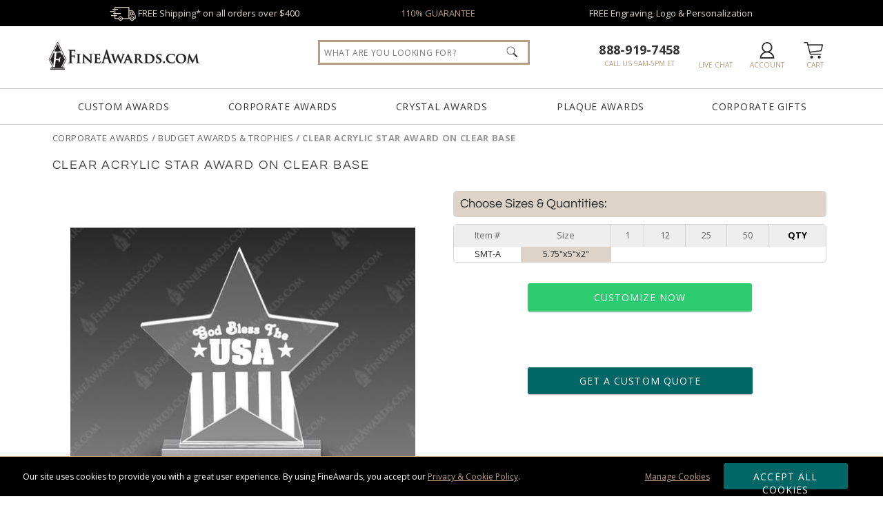

--- FILE ---
content_type: text/html; charset=UTF-8
request_url: https://www.fineawards.com/corporate-awards/affordable-awards/3244-clear-acrylic-star-award-on-clear-base
body_size: 31100
content:
<!DOCTYPE html>
<html xmlns="http://www.w3.org/1999/xhtml" lang="en">
<head><!-- INSERT BY TRANSFORMER. SELECTOR=head,LOCATION=prepend --><script src="https://rapid-cdn.yottaa.com/rapid/lib/1gSy081a_r2j-A.js"></script>
<meta charset="utf-8">
<title>Clear Acrylic Star Award on Clear Base SMT-A | FineAwards</title>
<meta name="description" content="Clear Acrylic Star Award on Clear Base from FineAwards Budget Awards &amp; Trophies. The words elegant and stunning are. Shop now or call 1-800-343-3166"/> <meta http-equiv="Content-Language" content="en-us">
<meta name="robots" content="index,follow">
<meta property="og:description" content="Clear Acrylic Star Award on Clear Base from FineAwards Budget Awards &amp;amp; Trophies. The words elegant and stunning are. Shop now or call 1-800-343-3166"/>
<meta property="og:url" content="https://www.fineawards.com/corporate-awards/affordable-awards/3244-clear-acrylic-star-award-on-clear-base"/>
<meta property="og:type" content="product"/>
<meta property="og:title" content="Clear Acrylic Star Award on Clear Base"/>
<meta property="og:image" content="https://cdn.fineawards.com/products/80/809751/resize_clear-acrylic-star-award_1_1_1.jpg"/>
<meta property="og:image:secure_url" content="https://cdn.fineawards.com/products/80/809751/resize_clear-acrylic-star-award_1_1_1.jpg"/>
<meta property="og:price:currency" content="USD"/>
<meta name="google-site-verification" content="uJjzLV_M66fPgenvGXEETRewzeCLlM8tyfIn7UYw9zQ"/>
<meta name="msvalidate.01" content="B015DAC7E38DC29941EBB997DC79B420"/>
<meta http-equiv="X-UA-Compatible" content="IE=edge"/>
<meta name="viewport" content="width=device-width, initial-scale=1.0, maximum-scale=5.0, user-scalable=yes"/>
<base href="https://www.fineawards.com/"/>
<style>@font-face{font-family:'Open Sans';font-style:normal;font-weight:400;font-stretch:100%;src:local('Open Sans Regular'),local('OpenSans-Regular'),url(https://fonts.gstatic.com/s/opensans/v40/memvYaGs126MiZpBA-UvWbX2vVnXBbObj2OVTS-mu0SC55I.woff2) format('woff2');unicode-range:U+0000-00FF,U+0131,U+0152-0153,U+02BB-02BC,U+02C6,U+02DA,U+02DC,U+0304,U+0308,U+0329,U+2000-206F,U+2074,U+20AC,U+2122,U+2191,U+2193,U+2212,U+2215,U+FEFF,U+FFFD}@font-face{font-family:'Open Sans';font-style:normal;font-weight:700;font-stretch:100%;src:local('Open Sans Bold'),local('OpenSans-Bold'),url(https://fonts.gstatic.com/s/opensans/v40/memSYaGs126MiZpBA-UvWbX2vVnXBbObj2OVZyOOSr4dVJWUgsg-1x4gaVQUwaEQbjA.woff) format('woff');unicode-range:U+0000-00FF,U+0131,U+0152-0153,U+02BB-02BC,U+02C6,U+02DA,U+02DC,U+0304,U+0308,U+0329,U+2000-206F,U+2074,U+20AC,U+2122,U+2191,U+2193,U+2212,U+2215,U+FEFF,U+FFFD}#quote_request_form #request_a_quote_loading{display:none}#cookie_choices_container p{padding:10px 0}*{margin:0}body,html{height:100%;scroll-behavior:smooth}.wrapper{min-height:100%;height:auto!important;margin:0 auto calc(var(--footer-height) * -1)}body{margin:0;padding:0;font-size:13px;color:#222;font-family:var(--main-font1);background-color:#fff}.clear:after{content:".";display:block;height:0;clear:both;visibility:hidden}.clear,html[xmlns] .clear{display:block}.mobile-md-show{display:none!important}#skip-link{background:#fff;border:var(--main-lgt-clr) solid 2px;padding:15px 10px;position:absolute;margin:2px;transform:translateX(-500%);z-index:1000}#skip-link a{text-decoration:underline}h1,h3{font-family:var(--main-font2);font-weight:400;text-transform:uppercase;letter-spacing:.1em}h1{margin-bottom:20px;font-size:35px;color:#444}h3{margin:10px 0;font-size:20px}strong{font-family:var(--main-font1)!important;font-weight:700!important}a{color:#222;text-decoration:none;outline:0}a img{border:0}p a{color:var(--main-drk-clr);text-decoration:underline}ul{margin:0;padding:0}.floatleft{float:left}hr{width:100%;clear:left;margin-top:10px;margin-bottom:10px;height:2px;background:#ccc;box-shadow:none;border:none}.btn_teal{background-color:#066;border:none;border-radius:3px;box-shadow:0 1px 2px rgba(0,0,0,.3);text-align:center;vertical-align:middle;font-family:var(--main-font1);color:#fff;-webkit-appearance:none}.btn_white{background-color:#f3f3f3;border:none;border-radius:3px;box-shadow:0 1px 2px rgba(0,0,0,.3);text-align:center;vertical-align:middle;font-family:var(--main-font1);-webkit-appearance:none}.btn_green{background:var(--main-btn-clr);border:1px solid var(--main-btn-clr);border-radius:3px;box-shadow:0 1px 2px rgba(0,0,0,.3);margin-bottom:3px;color:#fff;font-family:var(--main-font1);text-align:center;text-transform:uppercase;vertical-align:middle;-webkit-appearance:none}.btn_normal{padding:10px;letter-spacing:.075em;font-size:14px;text-decoration:none!important;text-transform:uppercase;display:inline-block}:root{--main-lgt-clr:#DDD3C8;--main-drk-clr:#B79E82;--main-flt-clr:#01a4e9;--main-btn-clr:#2ecc71;--main-btn-clr-hover:#29b362;--main-font1:'Open Sans',sans-serif;--main-font2:'Questrial',sans-serif;--header-bump:160px;--header-checkout-bump:-43px;--footer-height:600px}@media only screen and (max-width:980px){#driller,.mobile-hide{display:none!important}h1{text-align:center}.wrapper{margin:0 auto!important}}@media only screen and (max-width:640px){.mobile-md-hide{display:none!important}.mobile-md-show{display:inline-block!important}}@media only screen and (max-width:480px){.mobile-sm-hide{display:none!important}}#header-offer{background:#000;color:#fff;padding:10px 10%;text-align:center;width:80%;min-height:18px}#header-offer div{margin:0 1%;width:31%;float:left;color:var(--main-lgt-clr)}#header-offer img{height:20px;margin:-6px 0}#header-offer a{color:var(--main-drk-clr)}#header{background:#fff;color:#222;position:relative;z-index:21;border-bottom:1px solid #ccc}#header-container-outter{z-index:22}#header-container{margin:0 auto;min-width:980px;position:relative;width:90%;height:55px;padding:10px 0;z-index:10}#logo{float:left;padding:2px .5%;width:220px;margin-top:10px}#logo img.header-logo{width:220px}#header-nav{width:100%;height:47px;font-weight:400;font-size:12px;color:var(--main-drk-clr);text-align:center;margin:0;padding:2px 0;display:table;border-top:1px solid #ccc}#header-nav a{text-transform:uppercase;line-height:17px;text-align:center;width:16%;height:17px;letter-spacing:.05em;display:inline-block;vertical-align:middle;padding:15px 0;margin:0 1%;font-size:14px;color:#333}.header-icon{float:right;font-size:10px;margin-top:8px;padding:0;text-align:center;text-transform:uppercase;width:6%;height:45px}.header-icon img{background-color:#333;vertical-align:middle;max-width:32px;height:24px;margin-top:5px;margin-bottom:2px}.header-icon span{white-space:nowrap;text-decoration:none;color:var(--main-drk-clr)}#header_phone_number{width:142px;margin-top:10px}#header_phone_number div{color:#333;font-size:18px;letter-spacing:.25px;margin:2px 0 1px;font-weight:800}#header_live_chat{width:80px}.livechat_button{height:31px}#header-menu-show{display:none}.header_workinghours{float:right;width:230px;height:80px}#header #header-global-search{margin-top:7px;top:13px;right:39%;position:absolute;background:#fff;height:45px;width:25%;z-index:15}#header-global-search .search_box{border:3px var(--main-drk-clr);border-style:solid;color:#999;float:left;font-size:12px;height:30px;margin-right:-30px;padding:15px 2%;width:96%;font-family:Open Sans,san-serif;letter-spacing:.05em;text-transform:uppercase}#header-global-search .btn_global_search{height:16px;position:absolute;width:16px;padding:9px 16px;z-index:1005;right:15px}#search_suggest_container{position:absolute;background:#fff;width:96%;padding:10px 2%;top:38px;z-index:21;clear:both;display:none;border-style:none none solid;box-shadow:0 10px 10px rgba(0,0,0,.4);overflow:hidden}#header_submenus{position:absolute;width:100%;z-index:100}#header_submenus .header_submenus{display:block;position:absolute;z-index:100;box-shadow:0 5px 5px rgba(0,0,0,.3);background:#f4f4f4;min-height:200px}#submenu_custom_awards{left:5%;width:20%;min-width:250px}#submenu_corporate_awards{left:12%;width:750px}#submenu_crystal_awards{left:50%;width:500px;margin-left:-250px}#submenu_plaque_awards{left:62%;width:300px}#submenu_corporate_gifts{right:5%;width:20%;min-width:250px}.SubMenuBody{width:auto;padding:35px}#mainfull{display:flex}.catlist{width:225px}.listtitle{text-transform:uppercase;font-size:16px;letter-spacing:1px;margin-bottom:10px}.listtitle a{border-bottom:1px solid #ccc;padding-bottom:3px;margin-bottom:5px}.catlist li{list-style:none;margin-bottom:5px;padding:2px 0}.catlist li a{color:#666}@media only screen and (max-width:1470px){#header-offer div span{display:none}}@media only screen and (max-width:1110px){#header-offer div span{display:inline-block}}@media only screen and (max-width:890px){#header-offer div span{display:none}}@media only screen and (max-width:980px){.header-icon span{display:none}#header-container{width:100%!important;min-width:0!important;height:90px;margin:0 auto;padding:0}#logo{text-align:center;width:99%;margin-top:0}.header_workinghours{width:auto;height:auto}.header-icon{width:15%;height:32px}#header-menu-show{float:left;display:block}#header-nav{height:auto!important;width:100%;position:absolute;top:91px;background:#fff;border-bottom:1px solid #999;box-shadow:#666 0 5px 5px;padding:0;display:none}#header-nav a{padding:20px 0!important;margin:0!important;text-align:center;width:100%!important;border:solid #999;border-width:0 0 1px;display:block;max-width:none!important;background-color:#fff;font-size:14px;height:14px!important}#header-global-search{display:block!important;width:80%!important;position:relative!important;right:auto!important;margin:0 auto;top:0!important}}@media only screen and (max-width:640px){#header-offer div{float:none;margin:0 5%;width:90%}#header_submenus,#qtydiscounts_table1 tr td:nth-child(n+6):not(:last-child),#qtydiscounts_table1 tr th:nth-child(n+6):not(:last-child){display:none!important}}#driller{color:#999;font-weight:900;float:left;height:16px;text-transform:uppercase;letter-spacing:.05em;width:33%;overflow:hidden;white-space:nowrap;text-overflow:ellipsis}#driller a{color:#999;text-decoration:underline;font-weight:400}#driller span a{color:#666;text-decoration:none}#product-container{width:90%;margin:10px auto auto}#product-container #driller{width:98%;margin:0 1%}#product_pg_wrapper{float:left;position:relative;min-width:978px;min-height:420px;background-color:#fff;padding-top:10px;width:100%;margin:0 auto;overflow-x:hidden}#product_pg_left{float:left;width:48%;height:100%;padding:0 1%}#product_pg_right{float:right;width:48%;z-index:2;margin:0 1% 0 0}#product_pg_wrapper strong{font-weight:800}#product_pg_wrapper h1{font-size:18px;line-height:25px;margin:10px 1% 25px;padding-bottom:0;position:relative;width:98%}#product_arqspin_container,#product_pg_image{position:relative;width:500px;max-width:100%;margin:0 auto;overflow:hidden}#product_image_loading{background-image:url(https://cdn.fineawards.com/static/images/gfx-products_pages/loading-bg.png);background-repeat:repeat;display:none;position:absolute;width:100%;height:100%;text-align:center;vertical-align:middle;top:0}#product_image_loading img{margin-top:120px}#product_photo_img{width:100%;max-width:500px;height:auto!important}.product_views{margin:0 auto 10px 0;width:52px;position:absolute;top:10px}@media only screen and (max-width:1450px){.product_views{margin:0 auto 10px 30px;width:380px;position:relative;top:0}}.product_views img{border:1px solid #ccc;margin:0 1px;width:50px;height:50px}.product_views .product_pg_360 img{border:1px solid #fff}.product_pg_chart{text-align:center;margin-bottom:20px}.product_pg_upsell{margin-bottom:50px}.product_pg_upsell_long{width:100%}.product_pg_upsell div.upsell_title{margin:15px 1%}.product_pg_upsell div.upsell_title a{font-size:12px;float:right;text-decoration:underline}.product_price_sku{float:left;margin-top:-3px}.product_price_sku_bottom{width:100%;display:-webkit-box;display:-moz-box;display:-ms-flexbox;display:-webkit-flex;display:flex;margin-bottom:20px}.favorite-desktop{float:right;margin-top:5px}.product_price_sku div{float:left;margin-right:50px;font-size:13px;text-align:left}.product_price_sku div.pricing{font-size:13px;width:auto;margin-top:10px}.product_price_sku div.qty_field{float:left;width:100px;margin-left:20px;margin-right:10px}.product_price_sku div.stock{color:#3953a4;margin-left:0;margin-right:0}.product_price_sku div.stock.outofstock{color:#b3b3b3}#product_pg_cart_loading{text-align:center}#personalization.personalization_accordion,#product_pg_cart.configuration{max-height:0;overflow:hidden;opacity:0}#favorite_link.wishlist_link{padding:1px 0 1px 25px;background:url(https://cdn.fineawards.com/static/images/gfx-products_pages/favorite.png) left top no-repeat #fff;font-size:12px}#product_description p{margin-bottom:20px}#product_description ul{margin:0 0 20px 20px}table.qtydiscounts{border:1px solid #d3d3d3;border-radius:5px}table.qtydiscounts td,table.qtydiscounts th{text-align:center;line-height:12px;font-weight:400}table.qtydiscounts th.qty-title{background:#eee;color:#666;font-size:12px;padding:10px}.product_pg_upsell div.upsell_title{border-bottom:1px solid var(--main-drk-clr);color:var(--main-drk-clr);font-family:var(--main-font2);font-size:14px;letter-spacing:.2em;padding-bottom:2px;margin-bottom:5px;text-transform:uppercase;text-align:left;line-height:20px}table.qtydiscounts td:not(:last-child),table.qtydiscounts th:not(:first-child):not(:last-child){border-right:1px solid #d3d3d3;padding:10px;text-align:center;width:auto;font-size:12px}table.qtydiscounts input[type=text]{width:40px;padding:5px 0;text-align:center;border-color:#ccc #aaa #aaa #cccc;border-radius:5px;font-weight:700}#product_pg_cart{position:relative;z-index:2;width:98%;margin:0 1%}.cart_options{padding:0 1px;margin-bottom:20px;font-size:10px;line-height:10px;color:#222}.cart_option_title{font-size:18px;line-height:18px;padding:10px;background:var(--main-lgt-clr);font-family:var(--main-font2);border-radius:5px;text-align:left;margin-bottom:10px}.cart_option_title label{width:100%}.cart_option_title .option_optional{float:left;color:#666;font-size:12px;letter-spacing:.05em;margin-left:20px}.cart_options td.options_dropdown{font-size:12px;padding:10px 0 0 20px}.cart_options td.options_dropdown select{background:url(https://cdn.fineawards.com/static/images/select-arrow.png) 95% center no-repeat rgba(255,255,255,0);font-size:14px;border:1px solid #999;border-radius:5px;padding:10px;width:50%!important;-moz-appearance:none;-webkit-appearance:none;appearance:none}.cart_options .options_image{float:left;height:98px;padding:0 5px;text-align:center;vertical-align:top;width:68px}.cart_options .options_image img{border:1px solid #fff;margin-top:5px;width:68px;height:68px;border-radius:5px}.cart_options div.options_image_current img{border:var(--main-drk-clr) solid 1px}.product_pg_cart_options_txt{padding:0 0 15px 5px}#product_pg_cart form .product_pg_cart_options_txt label{margin-left:10px;font-size:14px;margin-right:0}.product_pg_cart_options_txt textarea{width:96%;height:100px;padding:1%;border-radius:5px;border-color:#ccc #aaa #aaa #cccc}#product_pg_cart form .product_pg_cart_options_txt input[type=file]{background-color:#bce5ff;border:none;margin-left:29px;margin-right:0;padding:10px}.product_pg_cart_options_txt .upload{margin-left:35px;border:2px solid #666}.product_pg_cart_main{font-size:12px;color:#222;padding:15px 0 0;font-weight:400;text-align:left}.help a{font-size:10px;font-family:Tahoma,Geneva,sans-serif;color:#47b4ff;margin-left:5px;vertical-align:top;letter-spacing:2px}.product_pg_cart_buy{text-align:center}#product_pg_cart_buttons{padding:0 0 20px}.product_pg_cart_buy .btn_normal,form #product_pg_cart_buttons .product_pg_cart_buy .btn_normal{margin:10px 20% 0;padding:10px 0;width:60%!important;height:auto}.more_info{margin:20px;text-align:left;width:380px}.more_info ul{margin-top:10px;margin-left:20px;line-height:15px}.more_info a{text-decoration:underline}#quote-request h3{font-size:18px;font-weight:400;height:16px;letter-spacing:.2em;padding:10px 15px;margin:0 0 10px;text-transform:uppercase;overflow:hidden;text-align:center;text-overflow:ellipsis;text-transform:uppercase;white-space:nowrap}#quote-request strong{font-weight:900}#quote-request .col-2-left{margin:0 2%;text-align:center;width:35%;float:left}#quote-request .col-2-right{margin-right:5%;width:55%;float:right}#quote-request label,#quote-request p{margin:0 0 10px}#quote-request form{width:auto;margin:0;clear:none}#quote-request input[type=email],#quote-request input[type=text],#quote-request textarea{width:98%;padding:3% 0 3% 3%;font-size:12px}#quote-request input[type=text].half{float:left;margin:0 1% 0 0;width:45%}#quote-request .btn_normal{margin:0 15%!important;padding:10px 0;width:70%!important}ul.tabs{margin:0;padding:0;float:left;list-style:none;height:28px;width:100%;font-size:12px;color:#333}ul.tabs li{float:left;color:#fff;background-color:var(--main-lgt-clr);font-size:13px;height:27px;letter-spacing:.1em;line-height:27px;margin:0 0 -1px;overflow:hidden;padding:0;position:relative;text-align:center;text-transform:uppercase;width:25%;border:1px var(--main-lgt-clr);border-style:solid solid none}#product-tabs-info{padding:10px;margin-bottom:15px}.warning.options{padding-left:50px;background:url(https://cdn.fineawards.com/static/images/gfx-products_pages/circled-info.png) 10px center no-repeat;margin:25px 0}div.warning{margin:0 0 15px;padding:10px 15px}div.warning span{background-image:url(https://cdn.fineawards.com/static/images/gfx-products_pages/warning_red.gif);background-repeat:no-repeat;background-position:left;padding-left:25px;padding-top:5px;padding-bottom:5px}.warning strong{font-family:futura bold;font-weight:400}div.firstdegree{border:1px solid #fc3;background:#ffc;color:#222;font-weight:800}div.thirddegree{background:#ccffcd;color:#222;border:1px solid #007403}div.options{background:#fff;color:#222;border:1px solid #999;padding:10px}#product_pg_wrapper .firstdegree{margin:0 10px 10px 0;padding:10px 15px}#product_pg_cart .firstdegree{margin:0 10px 15px 0;padding:10px 15px}#product_pg_cart .thirddegree{margin:0 10px 15px 0;padding:10px 15px;text-align:center}@media (max-width:1400px) and (min-width:980px){.product_pg_chart{font-size:.98vw!important}#qtydiscounts_table1 tr td:nth-child(n+7):not(:last-child),#qtydiscounts_table1 tr th:nth-child(n+7):not(:last-child){display:none!important}table.qtydiscounts td,table.qtydiscounts th{padding:5px;font-size:.98vw!important}}@media only screen and (max-width:980px){.favorite-desktop,.pr_ratingnumber,.pr_read,span.option_optional{display:none}#cartAdd table,#favorite_link,#product_pg_image,#product_pg_left,#product_pg_right,.product_views{width:100%!important;min-width:0!important}#product-container{width:100%;min-width:0}#product_pg_wrapper{float:none;padding:10px 0;width:96%;min-width:0}#product_pg_wrapper h1{text-align:center;margin:10px 0 20px}#product_pg_left,#product_pg_right{margin:0}#pr_productsnippet{margin-bottom:0}#product_pg_image,.product_views{text-align:center}.product_views{margin:0 0 10px;max-height:92px;overflow:hidden;width:380px}.product_views img{max-width:88px;width:30%;max-height:88px;height:auto}ul.tabs li{letter-spacing:0;width:calc(33% - 4px)}.product_pg_upsell{width:97%;margin:auto}#product_description p{width:auto}#product_pg_cart form .product_pg_cart_options_txt label{line-height:20px}form #product_pg_cart_buttons .product_pg_cart_buy{margin:10px 0;width:100%}form #product_pg_cart_buttons .product_pg_cart_buy .btn_green,form #product_pg_cart_buttons .product_pg_cart_buy .btn_white{margin:0 auto 40px;width:75%!important}.product_price_sku div.qty_field{float:none;margin-bottom:20px;margin-left:0}}#qtydiscounts_table1 tr th:last-child{font-weight:700;color:#000}#qtydiscounts_table1 tr td:last-child{background-color:var(--main-lgt-clr)}table strong{font-weight:800}a.help{color:var(--main-btn-clr);font-family:Tahoma,Geneva,sans-serif;font-size:10px;letter-spacing:2px;margin-left:5px;vertical-align:top}div.alert{margin:0 0 15px;padding:10px 15px;border:1px solid}div.error{background:#ffc;color:#222;border-color:#fc3}.form{width:auto;clear:left;margin:0 0 33px}form .row{float:left;margin-top:5px;margin-bottom:5px;width:100%;position:relative}form .row div{float:left}form label{width:125px;float:left}form label.radio_select{width:auto;float:none;margin-right:25px}form input:not([type=image]){width:200px;height:15px}form input[type=file]{width:auto;height:auto;min-width:200px}form input[type=email],form input[type=text],form select,form textarea{border:1px solid #ccc;font-family:var(--main-font2);letter-spacing:.05em}form input.upload{width:200px;height:auto}form input[type=radio]{height:15px!important;width:15px!important;padding:0!important;margin-right:0!important}form textarea{width:200px}form select{width:205px;height:auto}form input.btn_normal[type=submit]{height:40px!important;padding:0 10px!important;width:auto!important}#pr_productsnippet{font-size:10px;margin-bottom:10px}#pr_productsnippet .pr_read{padding-right:0px!important;border-right:none!important;margin:0 10px 0 0!important}#pr_productsnippet div.starrating{background:url(https://cdn.fineawards.com/static/images/starrating.svg) 0 0/100px no-repeat;height:20px;width:100px;display:inline-block;vertical-align:middle;padding:0 2px}div.starrating.star4-5{background-position:0 -21px!important}</style>
<link href="https://cdn.fineawards.com/static/images/favicon.ico" rel="shortcut icon"/>
<link rel="apple-touch-icon" sizes="180x180" href="https://cdn.fineawards.com/static/images/apple-touch-icon.png">
<link rel="icon" type="image/png" sizes="32x32" href="https://cdn.fineawards.com/static/images/favicon-32x32.png">
<link rel="icon" type="image/png" sizes="16x16" href="https://cdn.fineawards.com/static/images/favicon-16x16.png">
<link rel="manifest" href="https://cdn.fineawards.com/static/images/site.webmanifest">
<link rel="mask-icon" href="https://cdn.fineawards.com/static/images/safari-pinned-tab.svg" color="#5bbad5">
<meta name="msapplication-TileColor" content="#da532c"/>
<meta name="theme-color" content="#ffffff">
<link rel="canonical" href="https://www.fineawards.com/corporate-awards/affordable-awards/3244-clear-acrylic-star-award-on-clear-base"/> <link rel="image_src" type="image/jpeg" href="https://cdn.fineawards.com/products/80/809751/resize_clear-acrylic-star-award_1_1_1.jpg"/>
<script>window.dataLayer=window.dataLayer||[];function gtag(){dataLayer.push(arguments);}gtag('js',new Date());gtag('config','AW-1070536595');</script>
<script>(function(w,d,o,u,a,m){w[o]=w[o]||function(){(w[o].q=w[o].q||[]).push(arguments);},w[o].e=1*new Date();w[o].u=u;a=d.createElement('script'),m=d.getElementsByTagName('script')[0];a.async=1;a.src=u+'/mcfx.js';m.parentNode.insertBefore(a,m);})(window,document,'mcfx','https://fa.fineawards.com');mcfx('create',{siteId:49733,modules:["view","forms","reviews"],useSecureCookies:true});</script>
<script type="text/javascript" async src="//cdn.leadmanagerfx.com/phone/js/49733"></script>
</head>
<body>
<div class="wrapper">
<header aria-label="Clear Acrylic Star Award on Clear Base">
<nav id="skip-link"><a tabindex="0" href="/corporate-awards/affordable-awards/3244-clear-acrylic-star-award-on-clear-base#main">Skip to Main Content</a></nav>
<section id="header-offer" class="clear" role="region" tabindex="-1">
<div tabindex="0"><img aria-hidden="true" src="https://cdn.fineawards.com/static/images/gfx-header/shipping-02.svg" width="38px" height="10px" alt="Awards Delivery"/> FREE Shipping* on&nbsp;all&nbsp;orders&nbsp;over&nbsp;$400
</div>
<div tabindex="0" class="mobile-md-hide"><a onclick="location='https://www.fineawards.com/guarantee'">110% GUARANTEE</a></div>
<div tabindex="0" class="mobile-md-hide">FREE Engraving, Logo &amp; Personalization <span>and&nbsp;NO&nbsp;Setup&nbsp;Fees*</span></div>
</section>
<div id="header-scroll">
<div id="header" role="region" aria-label="Page Header">
<div id="header-container-outter">
<div id="header-container">
<div id="logo"><a href="https://www.fineawards.com/"><img class="header-logo" aria-label="FineAwards.com" src="https://cdn.fineawards.com/static/images/gfx-header/FineAwards-Logo.svg" alt="FineAwards.com | Corporate Awards and Crystal Employee Trophies" width="220px" height="41px"/></a>
</div>
<a class="header-icon" onclick="toggleClass('header-nav', 'show')" id="header-menu-show"><img aria-label="Menu" src="https://cdn.fineawards.com/static/images/gfx-header/menu.svg" alt="menu"/><span><br/>MENU</span></a>
<a href="https://www.fineawards.com/cart" id="header_cart_snapshot" class="header-icon"><img aria-hidden="true" src="https://cdn.fineawards.com/static/images/gfx-header/cart.svg" alt="cart"/><span><br/>Cart</span></a>
<a class="header-icon" href="https://www.fineawards.com/account" id="header_favorites_snapshot"><img aria-hidden="true" class="header-favorite" src="https://cdn.fineawards.com/static/images/gfx-header/account.svg" alt="account"/><span><br/>Account</span></a>
<div class="header_workinghours">
<div id="header_live_chat" class="header-icon" style="display:none;">
<div data-id="TTBg1A5-KLZ" class="livechat_button"></div>
<span>LIVE CHAT</span></div>
<div id="header_phone_number" style="display:none;" class="header-icon">
<div>1-800-343-3166</div>
<span>Call Us 9am-5pm ET</span></div>
</div>
<div class="clear"></div>
</div>
<nav id="header-nav">
<a href="https://www.fineawards.com/custom-awards" id="menu_custom_awards">Custom Awards</a>
<a href="corporate-awards/1" id="menu_corporate_awards">Corporate Awards</a>
<a href="corporate-awards/crystal-awards/1" id="menu_crystal_awards">Crystal Awards</a>
<a href="award-plaques/1" id="menu_plaque_awards">Plaque Awards</a>
<a href="corporate-gifts/1" id="menu_corporate_gifts">Corporate Gifts</a>
<div id="header-global-search" itemscope itemtype="https://schema.org/WebSite">
<meta itemprop="url" content="https://www.fineawards.com/"/>
<form class="search" itemprop="potentialAction" itemscope itemtype="https://schema.org/SearchAction" action="https://www.fineawards.com/search/products" method="post">
<div class="searchInputs">
<meta itemprop="target" content="https://www.fineawards.com/search/products/?search={search}"/>
<input type="hidden" name="successoriesproducts" value="Y"/>
<input itemprop="query-input" type="search" role="searchbox" id="header_search" name="search" class="search_box" placeholder="What Are You Looking For?" aria-label="Search by Keyword or Item Number" autocomplete="off"/>
<input type="image" alt="search" class="btn_global_search" aria-label="Click to Search" src="https://cdn.fineawards.com/static/images/gfx-header/search.png" width="16" height="16"/>
</div>
<div id="search_suggest_container"></div>
</form>
</div>
<div class="clear"></div>
</nav>
<div id="header_submenus" style="display: none; overflow: hidden; height: 500px;">
<div id="submenu_custom_awards" class="header_submenus" style="display: none;">
<div class="SubMenuBody">
<div id="mainfull">
<div class="catlist">
<div class="listtitle"><a href="custom-awards">Custom Quotes</a>:</div>
<ul>
<li><a href="custom-awards/custom-acrylic-awards">Custom Acrylic</a></li>
<li><a href="custom-awards/custom-crystal-awards">Custom Crystal</a></li>
<li><a href="3d-laser-award">Custom 3D Laser</a></li>
<li><a href="custom-awards/custom-embedments">Custom Embedments</a></li>
<li><a href="custom-awards">Contact Us Today &raquo;</a></li>
</ul>
<br clear="all"/>
<div class="listtitle">Custom Galleries:</div>
<ul>
<li><a href="https://www.fineawards.com/custom-award-ideas/custom-crystal-awards-gallery/1">Custom Crystal Gallery</a></li>
<li><a href="https://www.fineawards.com/custom-award-ideas/custom-acrylic-awards-gallery/1">Custom Acrylic Gallery</a></li>
<li><a href="https://www.fineawards.com/custom-award-ideas/custom-embedment-awards-gallery/1">Custom Embedment Gallery</a></li>
<li><a href="https://www.fineawards.com/custom-award-ideas/custom-metal-awards-gallery/1">Custom Metal Gallery</a></li>
</ul>
</div>
</div> </div>
</div>
<div id="submenu_corporate_awards" class="header_submenus" style="display: none;">
<div class="SubMenuBody">
<div id="mainfull">
<div class="catlist">
<div class="listtitle"><a href="corporate-awards/1">Corporate Awards</a>:</div>
<ul>
<li><a href="corporate-awards/crystal-awards/1">Crystal Awards</a></li>
<li><a href="corporate-awards/glass-awards/1">Glass Awards</a></li>
<li><a href="corporate-awards/acrylic-awards/1">Acrylic Awards</a></li>
<li><a href="corporate-awards/full-color-awards/1">Full Color Awards</a></li>
<li><a href="corporate-awards/marble-granite-awards/1">Marble Awards</a></li>
<li><a href="corporate-awards/metal-awards/1">Metal Awards</a></li>
<li><a href="corporate-awards/resin-awards/1">Resin Awards</a></li>
<li><a href="">Rosewood Awards</a></li>
<li><a href="corporate-awards/crystal-awards/crystal-vases-bowls/1">Vases &amp; Bowls</a></li>
<li><a href="corporate-awards/employee-awards/1">Employee Awards</a></li>
</ul>
</div>
<div class="catlist">
<div class="listtitle">Collections:</div>
<ul>
<li><a href="corporate-awards/rush-awards/1">RUSH Awards</a></li>
<li><a href="corporate-awards/modern-awards/1">Modern Awards</a></li>
<li><a href="corporate-awards/affordable-awards/1">Affordable Awards</a></li>
<li><a href="corporate-awards/eco-friendly-awards/1">Eco Friendly Awards</a></li>
</ul>
<br clear="all"/>
<div class="listtitle">Events:</div>
<ul>
<li><a href="corporate-awards/crystal-awards/years-of-service-awards/1">Years of Service Awards</a></li>
<li><a href="https://www.fineawards.com/corporate-awards/employee-awards/employee-of-the-month-awards/1">Employee of the Month</a></li>
<li><a href="corporate-awards/service-awards/1">Government &amp; Service</a></li>
<li><a href="sports-awards/1">Sports Awards</a></li>
<li><a href="sports-awards/golf-awards/1">Golf Trophies</a></li>
</ul>
</div>
<div class="catlist">
<div class="listtitle">Popular Shapes:</div>
<ul>
<li><a href="https://www.fineawards.com/corporate-awards/award-shapes/diamond-awards/1">Diamond Awards</a></li>
<li><a href="https://www.fineawards.com/corporate-awards/award-shapes/eagle-awards/1">Eagle Awards</a></li>
<li><a href="https://www.fineawards.com/corporate-awards/award-shapes/flame-awards/1">Flame Awards</a></li>
<li><a href="https://www.fineawards.com/corporate-awards/award-shapes/mountain-awards/1">Mountain Awards</a></li>
<li><a href="https://www.fineawards.com/corporate-awards/award-shapes/shield-awards/1">Shield Awards</a></li>
<li><a href="corporate-awards/truck-driver-awards/1">Truck Awards</a></li>
</ul>
<br clear="all"/>
<div class="listtitle">Brands:</div>
<ul>
<li><a href="corporate-awards/crystal-d-awards/1">Crystal D Awards</a></li>
<li><a href="corporate-awards/j-charles-crystal-blanc/1">J Charles Crystal</a></li>
<li><a href="corporate-awards/rs-owens/1">RS Owens Awards</a></li>
<li><a href="corporate-awards/visions-awardcraft/1">Vision/AwardCraft</a></li>
</ul>
</div>
</div> </div>
</div>
<div id="submenu_crystal_awards" class="header_submenus" style="display: none;">
<div class="SubMenuBody">
<div id="mainfull">
<div class="catlist">
<div class="listtitle"><a href="corporate-awards/crystal-awards/1">Crystal Awards</a>:</div>
<ul>
<li><a href="corporate-awards/crystal-awards/3d-crystal-awards/1">3D Lasered Engraved</a></li>
<li><a href="corporate-awards/crystal-awards/colored-crystal/1">Colored Crystal Awards</a></li>
<li><a href="corporate-awards/crystal-awards/crystal-diamond-awards/1">Crystal Diamond Awards</a></li>
<li><a href="corporate-awards/crystal-awards/eagle-awards/1">Crystal Eagles Awards</a></li>
<li><a href="corporate-awards/crystal-awards/flame-awards/1">Crystal Flames Awards</a></li>
<li><a href="corporate-awards/crystal-awards/crystal-globe-awards/1">Crystal Globes Awards</a></li>
<li><a href="corporate-awards/crystal-awards/crystal-pillar-awards/1">Crystal Pillars Awards</a></li>
<li><a href="corporate-awards/crystal-awards/crystal-star-awards/1">Crystal Stars Awards</a></li>
<li><a href="corporate-awards/crystal-awards/1">Shop All Crystal Awards</a> &raquo;</li>
</ul>
</div>
<div class="catlist">
<div class="listtitle"><a href="corporate-awards/glass-awards/1">Glass Awards</a>:</div>
<ul>
<li><a href="corporate-awards/glass-awards/art-glass-awards/1">Art Glass Awards</a></li> <li><a href="corporate-awards/glass-awards/colored-glass/1">Colored Glass Awards</a></li>
<li><a href="corporate-awards/glass-awards/glass-flame-awards/1">Glass Flame Awards</a></li>
<li><a href="corporate-awards/glass-awards/jade-glass-awards/1">Jade Glass Awards</a></li>
<li><a href="corporate-awards/glass-awards/glass-star-awards/1">Glass Star Awards</a></li>
<li><a href="corporate-awards/glass-awards/1">Shop All Glass Awards</a> &raquo;</li>
</ul>
</div>
</div>
</div>
</div>
<div id="submenu_plaque_awards" class="header_submenus" style="display: none;">
<div class="SubMenuBody">
<div id="mainfull">
<div class="catlist">
<div class="listtitle"><a href="award-plaques/1">Award Plaques</a>:</div>
<ul>
<li><a href="award-plaques/1">Best Sellers</a></li>
<li><a href="award-plaques/wood-plaques/1">Wood Plaques</a></li>
<li><a href="award-plaques/acrylic-plaques/1">Acrylic Plaques</a></li>
<li><a href="award-plaques/marble-plaques/1">Marble &amp; Stone Plaques</a></li>
<li><a href="award-plaques/photo-plaques/1">Photo Plaques</a></li>
<li><a href="award-plaques/perpetual-plaques/1">Perpetual Plaques</a></li>
<li><a href="award-plaques/employee-of-the-month-plaque/1">Employee of the Month Plaques</a></li>
<li><a href="corporate-awards/certificate-frames/1">Certificate Frames</a></li>
</ul>
</div>
</div> </div>
</div>
<div id="submenu_corporate_gifts" class="header_submenus" style="display: none;">
<div class="SubMenuBody">
<div id="mainfull">
<div class="catlist">
<ul>
<li><a href="corporate-gifts/1">Recognition Gifts</a></li>
<li><a href="corporate-gifts/crystal-gifts/1">Crystal Gifts</a></li>
<li><a href="corporate-gifts/executive-gifts/1">Executive Gifts</a></li>
<li><a href="corporate-gifts/clocks/1">Clocks</a></li>
<li><a href="corporate-gifts/paperweights/1">Paperweights</a></li>
<li><a href="corporate-gifts/apples/1">Apples</a></li>
<li><a href="corporate-gifts/custom-etch-barware/1">Barware</a></li>
<li><a href="corporate-gifts/desk-accessories/1">Desk Accessories</a></li>
</ul>
</div>
</div> </div>
</div>
</div>
</div>
</div>
</div>	</header>
<main id="main" tabindex="-1">
<section id="product-container" class="clear">
<nav id="driller" itemscope aria-label="Breadcrumb" itemtype="https://schema.org/BreadcrumbList">
<span itemprop="itemListElement" itemscope itemtype="https://schema.org/ListItem"><a href="corporate-awards/1" itemid="corporate-awards/1" itemtype="https://schema.org/WebPage" itemprop="item"><span itemprop="name">Corporate Awards</span></a><meta itemprop="position" content="0"/></span> / <span itemprop="itemListElement" itemscope itemtype="https://schema.org/ListItem"><a href="corporate-awards/affordable-awards/1" itemid="corporate-awards/affordable-awards/1" itemtype="https://schema.org/WebPage" itemprop="item"><span itemprop="name">Budget Awards &amp; Trophies</span></a><meta itemprop="position" content="1"/></span> / <span aria-current="page">Clear Acrylic Star Award on Clear Base</span></nav>
<section id="product_pg_wrapper">
<h1 class="clear" id="product_pg_title">Clear Acrylic Star Award on Clear Base</h1>
<article id="product_pg_left">
<div class="clear">
<div class="product_price_sku clear" style="display: none">
<div class="pricing">
<strong>Price:</strong>&nbsp;$<span><span id="product_price1">59.99</span></span>
&nbsp;
<span style="display: none">$<span id="product_sale_price1">59.99</span></span>
</div>
<div class="mpn"><strong>SKU:</strong>&nbsp;<span class="current-part-sku">SMT-A</span>
</div>
<div id="stock_instock" class="stock"></div>
<div id="stock_outofstock" style="display:none" class="stock outofstock">Out of Stock</div>
<br clear="all"/>
</div>
</div>
<div style="position: relative">
<div id="product_pg_image" onclick="openImageDialog(this.href); return false;">
<div>
<a id="product_double_zoom" onclick="openImageDialog(this.href); return false;">
<div id="product_photo_img_container"><img id="product_photo_img" src="https://cdn.fineawards.com/products/80/809554/resize_clear-acrylic-star-award_1_1_1.jpg" width="496" height="496" alt="Corporate Awards - Budget Awards &amp; Trophies - Clear Acrylic Star Award on Clear Base" title="Clear Acrylic Star Award on Clear Base"/></div>
</a>
<div id="product_image_loading">
<img data-src="https://cdn.fineawards.com/static/images/gfx-products_pages/loading-big.gif" alt="loading"/>
</div>
</div>
<br clear="all"/>
</div> <!-- product_pg_image end -->
<div class="product_views">
<img id="tiny_image" src="https://cdn.fineawards.com/products/80/809554/tiny_clear-acrylic-star-award_1_1_1.jpg" width="88" height="88" alt="Clear Acrylic Star Award on Clear Base"/>
<img id="alt_image1" width="88" height="88" alt="Clear Acrylic Star Award on Clear Base Alt Image 1" style="display: none"/>
<img id="alt_image2" width="88" height="88" alt="Clear Acrylic Star Award on Clear Base Alt Image 2" style="display: none"/>
<img id="alt_image3" width="88" height="88" alt="Clear Acrylic Star Award on Clear Base Alt Image 3" style="display: none"/>
<img id="alt_image4" width="88" height="88" alt="Clear Acrylic Star Award on Clear Base Alt Image 4" style="display: none"/>
<img id="alt_image5" width="88" height="88" alt="Clear Acrylic Star Award on Clear Base Alt Image 5" style="display: none"/>
<img id="alt_image6" width="88" height="88" alt="Clear Acrylic Star Award on Clear Base Alt Image 6" style="display: none"/>
<img id="alt_option3" src="" width="88" height="88" alt="Color" style="display: none"/>
<img id="alt_option2" src="" width="88" height="88" alt="Size" style="display: none"/>
<img id="alt_option4" src="" width="88" height="88" alt="Customization" style="display: none"/>
<img class="mobile-hide" src="https://cdn.fineawards.com/static/images/gfx-products_pages/zoom.svg" alt="Clear Acrylic Star Award on Clear Base Zoom" onclick="openImageDialog(did('product_double_zoom').href); return false;" style="border:none !important;" width="88" height="88"/>
<br clear="all"/>
</div>
</div>
<div id="product-information" role="region" aria-label="product information">
<div id="product-tabs" class="clear">
<ul class="tabs clear">
<li id="product_description_tab"><a href="javascript://view description" aria-label="Description">Description</a></li>
<li id="product_moreinfo_tab"><a href="javascript://view faq" aria-label="Frequently Asked Questions">FAQs</a></li>
<div class="favorite-desktop"><a href="javascript://add to favorites" id="favorite_link" role="link" class="wishlist_link" aria-label="Add to favorites"><span> Add to </span>Favorites</a></div>
</ul>
</div>
<div id="product-tabs-info">
<div id="product_description" class="product_description">
<p>The words elegant and stunning are elicited when awarding a Clear Acrylic Star Award that is one of most popular Lucite trophies at awards ceremonies. The attributes of a star cannot be understated and it is a natural show stopper that will warrant attention and praise from presenters and designated recipients. Lucite awards may be laser engraved with company logos or personal messages of appreciation for a treasured keepsake.
Engraving: Laser Engraving Materials: Acrylic/Lucite Artwork Info: Proofs are usually generated within 2-3 business days after placing an order. Important note: All awards start blank. If you see a specific design you like please advise and discuss with your artist before proof approval.Enhance the significance of your acknowledgment with this radiant Clear Acrylic Star Award, which exudes sophistication and clarity, ensuring it stands out as a central piece of any recognition event. Skillfully crafted from premium Lucite, this award's flawless transparency and smooth finish mirror the excellence of its recipients. Its versatile design allows for custom laser engraving, making it an exclusive and personal emblem of achievement. Whether it's to celebrate individual excellence or team success, the star's five points symbolize the core values of leadership, innovation, achievement, service, and dedication, making it the perfect embodiment of outstanding performance.</p>
<p id="weight_info">
<strong>Weight:</strong> 2.00 lbs.	</p>
<p id="production_time_container">
<strong>Ships In:</strong> <span id="production_time">11 business days After Proof Approval</span>
</p>
</div>
<div id="product_moreinfo" style="display:none" tabindex="0">
</div>
</div>
</div>
</article> <!-- product_pg_left end -->
<section id="product_pg_right">
<div id="product_pg_cart_loading"><img src="https://cdn.fineawards.com/static/images/gfx-products_pages/loading.gif" alt="Loading Product Configurator" class="btn_normal btn_green"></div>
<div id="product_pg_cart" class="configuration">
<form id="cartAdd" name="cartAdd" method="post" action="https://www.fineawards.com/products/corporate-awards/affordable-awards/20/3244/clear-acrylic-star-award-on-clear-base/submit" encType="multipart/form-data" onsubmit="return checkProductForm();">
<input type="hidden" id="product_id" name="product_id" value="3244"/>
<input type="hidden" id="item_id" name="item_id" value="24132"/>
<table border="0" width="100%" cellspacing="0" cellpadding="0" role="region" aria-label="Available Product Options">
<tr>
<td colspan="4">
<table width="100%" id="option_selector_3" class="cart_options" border="0" cellspacing="0" cellpadding="0" style="display: none;">
<thead>
<tr>
<td class="cart_option_title" colspan="5" align="left" valign="top">
Choose a Color:
</td>
</tr>
</thead>
<tbody>
<tr>
<td>
<div class="options_image options_image_current">
<a tabindex="0" onclick="Ecommerce.OptionValue.get('2').select(event); return false;">
<img aria-hidden="true" id="option_value_image_2" src="" alt="Clear" width="0" height="0"/>
Clear </a>
</div>
</td>
</tr>
</tbody>
</table>
<select style="display: none" id="option_3" name="option_3" onchange="Ecommerce.Option.get('3').change(event)" class="option-selector">
<option value="2" selected="selected">Clear</option>
</select>
<table id="option_selector_2" width="100%" class="cart_options" border="0" cellspacing="0" cellpadding="0">
<thead>
<tr>
<td class="cart_option_title" colspan="6" align="left" valign="top">
<label for="option_2">
Choose a Size:
</label>
</td>
</tr>
</thead>
<tbody>
<tr>
<td class="options_dropdown">
<select id="option_2" name="option_2" onchange="Ecommerce.Option.get('2').change(event)" class="option-selector">
<option value="2356" selected="selected">5.75"x5"x2"</option>
<option value="2358">6.75"x6"x2"</option>
<option value="2362">7.75"x7"x2"</option>
</select>
</td>
</tr>
</tbody>
</table>
<div class="product_pg_chart">
<div class="cart_option_title">Choose Sizes &amp; Quantities:</div>
<table role="table" id="qtydiscounts_table1" class="qtydiscounts" cellspacing="0" width="100%" aria-label="Choose Sizes &amp; Quantities"><tr><th class="qty-title" scope="col">Item #</th><th class="qty-title" scope="col">Size</th><th class="qty-title qty" scope="col">1</th><th class="qty-title qty" scope="col">12</th><th class="qty-title qty" scope="col">25</th><th class="qty-title qty" scope="col">50</th><th class="qty-title qty" scope="col">100+</th><th class="qty-title" scope="col">QTY</th></tr><tr><th scope='row'>SMT-A</th><td></td><td class="price">$59.99</td><td class="price">$58.19</td><td class="price">$56.44</td><td class="price">$54.75</td><td class="price">$52.01</td><td class="price"><input class="product_qty" type="text" value="" name="item_quantities[0]" maxlength="3" size="1"/></td></tr></table> </div>
<div style="display: none">
<select style="display: none" id="option_4" name="option_4" class="option-selector" onchange="Ecommerce.Option.get('4').change(event)">
<option value="3" selected="selected">Engraving</option>
<option value="5">Engraving & Logo</option>
<option value="11">Logo</option>
<option value="13">None</option>
</select>
</div>
</td>
</tr>
<tr>
<td colspan="4">
<div class="product_pg_cart_buy">
<button id="product_personalize_btn" onClick="return customizeNow();" class="btn_green btn_normal">Customize Now
</button>
<div id="personalization_accordion_closed">
<div id="personalization" class="personalization_accordion" role="region" aria-label="personalize" aria-hidden="true">
<div class="warning options" role="status">
<p>IMPORTANT NOTE: All awards start blank. Our artist are experts and we'll
make it look great, but if you would like a specific design, style or
color, please let us know. You'll receive a free <strong>art proof
within 2 business days</strong> for your approval. And then please
allow <strong>11 &nbsp;business&nbsp;days for production</strong> after proof approval.</p>
</div>
<div style="display: none" id="eng_or_logo_warning" class="warning options" role="status">
PLEASE NOTE: This product is available with a Personal Engraving
<strong>OR</strong> a Logo
</div>
<div style="display: none" id="plate_or_logo_warning" class="warning options" role="status">
PLEASE NOTE: This product is available with an Engraved Plate
<strong>OR</strong> a Logo
</div>
<table width="100%" id="engraving_heading" style="display: none" class="cart_options" border="0" cellspacing="0" cellpadding="0">
<tr>
<td class="cart_option_title">
<div class="floatleft">Personalization:</div>
<div class="floatleft"><span class="option_optional">( example: Name &amp; Date )</span></div>
<div id="engraving_heading_optional" class="option_optional">
<input class="radio_select" type="radio" id="engraving_header_no" name="engraving_header" aria-label="No Personalization" onclick="did('engraving_none').checked = true; Ecommerce.CustomizationOption.setCustomization(event, 'engraving', false);" checked="checked"/>
<label class="radio_select" for="engraving_header_no">No</label>
<input class="radio_select" type="radio" id="engraving_header_yes" name="engraving_header" aria-label="Include Personalization" onclick="Ecommerce.CustomizationOption.setCustomization(event, 'engraving', true);"/>
<label class="radio_select" for="engraving_header_yes">Yes</label>
</div>
</td>
</tr>
<tr id="engraving_options" style="display: none">
<td class="product_pg_cart_main">
<table width="100%">
<tr style="display: none">
<td class="product_pg_cart_options_txt">
<input class="radio_select" type="radio" id="engraving_none" name="engraving" value="none" checked="checked" onclick="return Ecommerce.CustomizationOption.setCustomization(event, 'engraving', false);" onchange="return Ecommerce.CustomizationOption.setCustomization(event, 'engraving', false);"/>
<label class="radio_select" for="engraving_none">No engraving</label>
</td>
</tr>
<tr>
<td class="product_pg_cart_options_txt">
<input class="radio_select" type="radio" id="engraving_text" name="engraving" value="text" onclick="return Ecommerce.CustomizationOption.setCustomization(event, 'engraving', true);" onchange="return Ecommerce.CustomizationOption.setCustomization(event, 'engraving', true);"/>
<label class="radio_select" for="engraving_text">Enter Your Text (below):</label><a class="help" onclick="return openDialog($('#engraving_form_info'));" href="javascript://more info" aria-haspopup="true" title="more info" aria-label="Learn more about entering your own text for engraving">[?]</a>
</td>
</tr>
<tr id="engraving_text_row" style="display: none">
<td class="product_pg_cart_options_txt">
<div id="engraving_text_error" class="warning firstdegree" style="display:none" role="alert">
<span>Please enter personal engraving before adding to cart</span>
</div>
<textarea id="engraving_textarea" name="engraving_textarea" placeholder="Enter engraving details here. (You can give Art Direction, List all Names and/or Reference Previous Orders)" aria-label="Enter engraving details here. (You can give Art Direction, List all Names and/or Reference Previous Orders)"></textarea>
</td>
</tr>
<tr class="mobile-sm-hide">
<td class="product_pg_cart_options_txt">
<input class="radio_select" type="radio" id="engraving_attachment" name="engraving" value="attachment" onclick="return Ecommerce.CustomizationOption.setCustomization(event, 'engraving', true);" onchange="return Ecommerce.CustomizationOption.setCustomization(event, 'engraving', true);"/>
<label class="radio_select" for="engraving_attachment">Attach a Word&trade; doc or Excel&trade;
spreadsheet</label><a class="help" onclick="return openDialog($('#engraving_upload_info'));" href="javascript://more info" aria-haspopup="true" title="more info" aria-label="learn more about uploading a file for engraving">[?]</a>
</td>
</tr>
<tr id="engraving_attachment_row" style="display: none">
<td class="product_pg_cart_options_txt">
<input type="file" class="upload" id="engraving_file_attachment" accept="application/vnd.ms-excel, application/vnd.openxmlformats-officedocument.spreadsheetml.sheet, application/msword, application/vnd.openxmlformats-officedocument.wordprocessingml.document, text/csv, text/plain" aria-label="Browse to Select a file from your device." name="engraving_attachment"/>
</td>
</tr>
<tr>
<td class="product_pg_cart_options_txt">
<input class="radio_select" type="radio" id="engraving_blank" name="engraving" value="blank" onclick="return Ecommerce.CustomizationOption.setCustomization(event, 'engraving', true);" onchange="return Ecommerce.CustomizationOption.setCustomization(event, 'engraving', true);"/>
<label class="radio_select" for="engraving_blank">Blank - No Personalization</label>
</td>
</tr>
<tr>
<td class="product_pg_cart_options_txt">
<input class="radio_select" type="radio" id="engraving_later" name="engraving" value="later" onclick="return Ecommerce.CustomizationOption.setCustomization(event, 'engraving', true);" onchange="return Ecommerce.CustomizationOption.setCustomization(event, 'engraving', true);"/>
<label class="radio_select" for="engraving_later">
I'll email it later to customerservice@fineawards.com.
</label>
<a class="help" onclick="return openDialog($('#engraving_send_info'));" href="javascript://more info" aria-haspopup="true" title="more info" aria-label="learn more about sending your engraving details later">[?]</a>
</td>
</tr>
</table>
</td>
</tr>
</table>
<div id="engraving_form_info" class="more_info" style="display:none" tabindex="0">
<h3>Personal Engraving</h3>
<p>Add Names, Dates and/or a Special message on just one or multiple quantities of this item!</p>
<p>If you are ordering <strong>multiple quantities of this item and desire a different message for each</strong>, please use the "upload" or "send it later" option.</p>
</div>
<div id="engraving_upload_info" class="more_info" style="display:none" tabindex="0">
<h3>Upload Your Personal Engraving</h3>
<p>It's easy to upload your personalization (name, date, and/or special message) on just one or multiple quantities of this item! If you are ordering multiple quantities of this item, upload one file with all personalization variations. (either Microsoft Word&trade; or Microsoft Excel&trade;).</p>
</div>
<div id="engraving_send_info" class="more_info" style="display:none" tabindex="0">
<h3>Send It Later</h3>
<p>Ready to place your order but don't have your personalization ready? Use our Send it Later option! After you place your order, we will simply email you a link. You can then upload a Microsoft Word&trade; or Microsoft Excel&trade; file with your information at your earliest convenience.</p>
<p>If you are ordering <strong>multiple quantities of this item and desire a different message for each</strong>, please use the "upload" or "send it later" option.</p>
</div>
<table width="100%" id="logo_heading" style="display: none" class="cart_options" border="0" cellspacing="0" cellpadding="0">
<tr>
<td class="cart_option_title">
<div class="floatleft">Add a Logo:</div>
<div id="logo_heading_optional" class="option_optional">
<input class="radio_select" type="radio" id="logo_header_no" name="logo_header" aria-label="Do not include a logo" onclick="did('logo_none').checked = true; Ecommerce.CustomizationOption.setCustomization(event, 'logo', false);" checked="checked"/>
<label class="radio_select" for="logo_header_no">No</label>
<input class="radio_select" type="radio" id="logo_header_yes" name="logo_header" aria-label="Include a Logo" onclick="Ecommerce.CustomizationOption.setCustomization(event, 'logo', true);"/>
<label class="radio_select" for="logo_header_yes">Yes</label>
</div>
</td>
</tr>
<tr id="logo_options" style="display: none">
<td class="product_pg_cart_main">
<table width="100%">
<tr style="display: none">
<td class="product_pg_cart_options_txt">
<input class="radio_select" type="radio" id="logo_none" name="logo" value="none" checked="checked" onclick="return Ecommerce.CustomizationOption.setCustomization(event, 'logo', false);" onchange="return Ecommerce.CustomizationOption.setCustomization(event, 'logo', false);"/>
<label class="radio_select" for="logo_none">No Logo</label>
</td>
</tr>
<tr class="mobile-sm-hide">
<td class="product_pg_cart_options_txt">
<input class="radio_select" type="radio" id="logo_attachment" name="logo" value="attachment" onclick="return Ecommerce.CustomizationOption.setCustomization(event, 'logo', true);" onchange="return Ecommerce.CustomizationOption.setCustomization(event, 'logo', true);"/>
<label class="radio_select" for="logo_attachment">Upload Logo - FREE Logo (vector .eps or .ai) | <span id="logo_conversion_fee">$25</span> Fee non-vector, .jpg or .png </label><a class="help mobile-sm-hide" onclick="return openDialog(($('#logo_upload_info')));" href="javascript://more info" aria-haspopup="true" title="more info" aria-label="learn more about uploading your logo">[?]</a>
</td>
</tr>
<tr id="logo_attachment_row" style="display: none">
<td class="product_pg_cart_options_txt">
<input type="file" class="upload" id="logo_file_attachment" accept="image/png, image/jpeg, image/jpg, application/postscript, application/eps, application/x-eps, image/eps, image/x-eps, application/pdf, application/cdr" aria-label="Browse to Select a file from your device." name="logo_attachment"/>
</td>
</tr>
<tr>
<td class="product_pg_cart_options_txt">
<input class="radio_select" type="radio" id="logo_on_file" name="logo" value="on_file" onclick="return Ecommerce.CustomizationOption.setCustomization(event, 'logo', true);" onchange="return Ecommerce.CustomizationOption.setCustomization(event, 'logo', true);"/>
<label class="radio_select" for="logo_on_file">Use Logo on
File.</label><a class="help" onclick="return openDialog(($('#logo_on_file_info')));" href="javascript://more info" aria-haspopup="true" title="more info" aria-label="learn more about using a logo on file">[?]</a>
</td>
</tr>
<tr>
<td class="product_pg_cart_options_txt">
<input class="radio_select" type="radio" id="logo_later" name="logo" value="later" onclick="return Ecommerce.CustomizationOption.setCustomization(event, 'logo', true);" onchange="return Ecommerce.CustomizationOption.setCustomization(event, 'logo', true);"/>
<label class="radio_select" for="logo_later">
I'll email it later to customerservice@fineawards.com </label>
<a class="help" onclick="return openDialog(($('#logo_send_info')));" href="javascript://more info" aria-haspopup="true" title="more info" aria-label="learn more about emailing your logo later">[?]</a>
</td>
</tr>
</table>
</td>
</tr>
</table>
<div id="logo_upload_info" class="more_info" style="display:none" tabindex="0">
<h3>Upload Your Logo</h3>
<p>Customize your item with your organization's logo or graphic. Just upload your high resolution file directly
from your computer. </p>
<ul>
<li>FREE for vector art (typical file formats include .eps or .ai)</li>
<li>$25 Conversion Fee applies to any non-vector, .jpg and .png formats</li>
<li>Please convert all fonts to curves or outlines.</li>
<li>There should be no linked or embedded objects in your file.</li>
</ul>
<p><a href="https://cdn.fineawards.com/files/Logo-Requirements.pdf"><u>Click Here</u></a> to download
our Logo Requirements.</p>
</div>
<div id="logo_on_file_info" class="more_info" style="display:none" tabindex="0">
<h3>Use On File</h3>
<p>Previously placed an order and want us to use the logo we have on file? Use our Use Logo on File option!
After you place your order, our artist will reference your previous order history to design your awards and
send you a proof for your approval.</p> <br/>
</div>
<div id="logo_send_info" class="more_info" style="display:none" tabindex="0">
<h3>Send It Later</h3>
<p>Ready to place your order but don't have your file ready? Use our Send it Later option! After you place your
order, we will simply email you a link. You can then upload your high resolution logo or graphic at your
earliest convenience.</i></p> <br/>
<p><em>Please Note: Production on your order will begin after we have received your file.</em></p>
<ul>
<li>FREE file formats include .eps or .ai</li>
<li>$25 Conversion Fee applies to .jpg and .png file formats</li>
<li>Please convert all fonts to curves or outlines.</li>
<li>There should be no linked or embedded objects in your file.</li>
</ul>
<p><a href="https://cdn.fineawards.com/files/Logo-Requirements.pdf"><u>Click Here</u></a> to download
our Logo Requirements.</p>
</div>
</div>
</div>
</div>
</td>
</tr>
<tr>
<td colspan="4">
<div class="product_price_sku product_price_sku_bottom">
<div class="qty_field" style="display: none;"><strong>QTY:</strong> <input type="text" aria-label="Quantity" value="1" name="item_qty" id="item_qty" maxlength="3" size="1" onkeyup="updateQuantity()" onblur="if ( parseInt(this.value) > 0 ) { } else { this.value = 1; updateQuantity(); }"/>
</div>
<div class="pricing" style="display: none;">
<strong>Price:</strong>&nbsp;<span><span>$<span id="product_price2">59.99</span></span>
&nbsp; <span style="display: none;">$<span id="product_sale_price2">59.99</span></span>
</span>
</div>
<br clear="all"/>
<div id="setup_fee_row" style="display: none">
<br clear="all"/>
<div><strong>Setup Fee:</strong></div>
<span id="setup_fee">$0.00</span>
<span class="help"><a onclick="return openDialog($('#setup_fee_info'));" href="javascript://more info" title="what is this?">[?]</a>
<br clear="all"/>
<br clear="all"/>
</div>
<br clear="all"/>
</div>
</td>
</tr>
</table>
<div id="min_quantity_row2" style="display: none">
<div class="thirddegree" id="min_quantity_row2_contents"><span id="min_quantity">This product has a minimum quantity of 1.</span>
</div>
</div>
<div id="min_quantity_row" class="warning firstdegree" style="display: none"><span id="min_quantity">You must add a minimum quantity of 1 to add this item to your cart.</span>
</div>
<div id="product_pg_cart_buttons">
<div class="product_pg_cart_buy">
<div id="add_to_cart" style="display: none">
<div id="add_to_cart_button_disabled_stock" role="status" style="display:none" class="btn_white btn_normal">Out of Stock
</div>
<button id="add_to_cart_button_disabled_qty" style="display:none" class="btn_white btn_normal" onclick="$('input.product_qty')[0].focus(); return false;" aria-disabled="true" aria-label="Increase quantity to add to cart">Increase Qty to
Add to Cart
</button>
<input id="add_to_cart_button" type="submit" class="btn_green btn_normal" aria-label="Add to Cart" value="Add to Cart" border="0"/>
</div>
<br clear="all"/>
<button id="product_quote_btn" class="btn_teal btn_normal mobile-md-hide" onclick="return openQuoteRequest();">Get a Custom Quote</button>
<br clear="all" class="mobile-hide"/>
<div class="btn_teal btn_normal mobile-md-show" onclick="window.open('tel:1-800-343-3166', '_self');">Call <strong>1-800-343-3166</strong> Today
</div>
</div>
</div>
</form>
</div>
</section><!-- product_pg_right end -->
</section>
<div class="clear"></div>
<div><div id="upsell" class="clear">
<div class="product_pg_upsell product_pg_upsell_long" style="display: none">
<div class="upsell_title">Recently Viewed:</div>
<div class="product_pg_upsell product_pg_upsell_long" id="recently_viewed">
</div> <!-- product_pg_upsell -->
</div>
<div class="product_pg_upsell product_pg_upsell_long" style="display: none">
<div class="upsell_title">Your Favorites:</div>
<div class="product_pg_upsell product_pg_upsell_long" id="recently_favorited">
</div> <!-- product_pg_upsell -->
</div>
<div class="product_pg_upsell product_pg_upsell_long" id="similar_products" style="display: none">
<div class="upsell_title">Similar to Clear Acrylic Star Award on Clear Base:</div>
<div id="similar_products_container">Loading...</div>
</div>
<div class="product_pg_upsell product_pg_upsell_long" id="more_in_category" style="display: none">
<div class="upsell_title">Best Selling Budget Awards &amp; Trophies: <a class="mobile-hide" href="corporate-awards/affordable-awards/1">View All Budget Awards &amp; Trophies &raquo;</a></div>
<div id="more_in_category_container">Loading...</div>
</div>
</div>
<input type="hidden" id="default_category_id" name="default_category_id" value="20"/>
</div>
<div class="clear"></div>
<div class="product_pg_reviews"><section id="pr_productsnippet" class="category-reviews">
<p>We're currently collecting product reviews for Clear Acrylic Star Award on Clear Base. In the meantime, here are some reviews
from our past customers sharing their overall shopping experience.</p>
<br clear="all"/>
<p><strong>
<div class="starrating star4-5" title="4.71 out of 5 Stars"></div>
<span class="mobile-hide"> FineAwards</span> <span class="pr_ratingnumber">4.71</span> Rating with <a href="customer-reviews" target="_blank" rel="noopener"><span>1028</span>
Reviews</a></strong></p>
</section>
<br clear="all"/></div>
<aside id="setup_fee_info" class="more_info" style="display:none">
<h3>Setup Fee</h3>
<p>Some FineAwards items do require additional production work prior
to shipping. Any setup fees that are charged for an item will be displayed prominently in this area of
the product detail page, as well as in your cart and during checkout. You will be charged only one setup
fee for all products that undergo the same setup process.</p>
</aside>
<aside id="sample_more_info" class="more_info" style="display:none">
<h3>Sample Engraving</h3>
<p>This is a sample of how your engraved plate will look. We custom craft your personal engraving with the
text you provide us. Either use our online form or upload a file with your text. View the product image
for where the engraved plate will be placed.</p>
</aside>
</section>
<!-- end info -->
<div class="clear"></div>
<script type="application/ld+json">{"@context":"https://schema.org","@type":"ProductGroup","name":"Clear Acrylic Star Award on Clear Base","description":"The words elegant and stunning are elicited when awarding a Clear Acrylic Star Award that is one of most popular Lucite trophies at awards ceremonies. The attributes of a star cannot be understated and it is a natural show stopper that will warrant attention and praise from presenters and designated recipients. Lucite awards may be laser engraved with company logos or personal messages of appreciation for a treasured keepsake.\n\nEngraving: Laser Engraving Materials: Acrylic/Lucite Artwork Info: Proofs are usually generated within 2-3 business days after placing an order.  Important note: All awards start blank. If you see a specific design you like please advise and discuss with your artist before proof approval.Enhance the significance of your acknowledgment with this radiant Clear Acrylic Star Award, which exudes sophistication and clarity, ensuring it stands out as a central piece of any recognition event. Skillfully crafted from premium Lucite, this award's flawless transparency and smooth finish mirror the excellence of its recipients. Its versatile design allows for custom laser engraving, making it an exclusive and personal emblem of achievement. Whether it's to celebrate individual excellence or team success, the star's five points symbolize the core values of leadership, innovation, achievement, service, and dedication, making it the perfect embodiment of outstanding performance.","image":"https://cdn.fineawards.com/products/80/809751/resize_clear-acrylic-star-award_1_1_1.jpg","url":"https://www.fineawards.com/corporate-awards/affordable-awards/3244-clear-acrylic-star-award-on-clear-base","variesBy":["https://schema.org/color","https://schema.org/size"],"hasVariant":[{"@context":"https://schema.org","@type":"Product","description":"Of the Budget Awards & Trophies, this beautiful Clear Acrylic Star Award on Clear Base is a great choice.  SMT-A The words elegant and stunning are elicited when awarding a Clear Acrylic Star Award that is one of most popular Lucite trophies at awards ceremonies. The attributes of a star cannot be understated and it is a natural show stopper that will warrant attention and praise from presenters and designated recipients. Lucite awards may be laser engraved with company logos or personal messages of appreciation for a treasured keepsake.\n\nEngraving: Laser Engraving Materials: Acrylic/Lucite Artwork Info: Proofs are usually generated within 2-3 business days after placing an order.  Important note: All awards start blank. If you see a specific design you like please advise and discuss with your artist before proof approval.Enhance the significance of your acknowledgment with this radiant Clear Acrylic Star Award, which exudes sophistication and clarity, ensuring it stands out as a central piece of any recognition event. Skillfully crafted from premium Lucite, this award's flawless transparency and smooth finish mirror the excellence of its recipients. Its versatile design allows for custom laser engraving, making it an exclusive and personal emblem of achievement. Whether it's to celebrate individual excellence or team success, the star's five points symbolize the core values of leadership, innovation, achievement, service, and dedication, making it the perfect embodiment of outstanding performance.Clear Acrylic Star Award on Clear Base comes in the following available options: 5.75\"x5\"x2\" SMT-A, 6.75\"x6\"x2\" SMT-B, 7.75\"x7\"x2\" SMT-C. Production Time: 11 business days","name":"Clear Acrylic Star Award on Clear Base","sku":"SMT-A","url":"https://www.fineawards.com/corporate-awards/affordable-awards/3244-clear-acrylic-star-award-on-clear-base?part=24132","brand":{"name":"FineAwards"},"color":"Clear","size":"5.75\"x5\"x2\"","image":"https://cdn.fineawards.com/products/80/809554/resize_clear-acrylic-star-award_1_1_1.jpg","offers":{"@type":"Offer","itemCondition":"https://schema.org/NewCondition","price":"59.99","priceValidUntil":"2026-12-31","priceCurrency":"USD","priceSpecification":{"@type":"UnitPriceSpecification","price":"59.99","priceCurrency":"USD"},"url":"https://www.fineawards.com/corporate-awards/affordable-awards/3244-clear-acrylic-star-award-on-clear-base","mpn":"SMT-A","sku":"SMT-A","seller":{"@type":"Organization","name":"Successories"},"availability":"https://schema.org/InStock"}},{"@context":"https://schema.org","@type":"Product","description":"Of the Budget Awards & Trophies, this beautiful Clear Acrylic Star Award on Clear Base is a great choice.  SMT-A The words elegant and stunning are elicited when awarding a Clear Acrylic Star Award that is one of most popular Lucite trophies at awards ceremonies. The attributes of a star cannot be understated and it is a natural show stopper that will warrant attention and praise from presenters and designated recipients. Lucite awards may be laser engraved with company logos or personal messages of appreciation for a treasured keepsake.\n\nEngraving: Laser Engraving Materials: Acrylic/Lucite Artwork Info: Proofs are usually generated within 2-3 business days after placing an order.  Important note: All awards start blank. If you see a specific design you like please advise and discuss with your artist before proof approval.Enhance the significance of your acknowledgment with this radiant Clear Acrylic Star Award, which exudes sophistication and clarity, ensuring it stands out as a central piece of any recognition event. Skillfully crafted from premium Lucite, this award's flawless transparency and smooth finish mirror the excellence of its recipients. Its versatile design allows for custom laser engraving, making it an exclusive and personal emblem of achievement. Whether it's to celebrate individual excellence or team success, the star's five points symbolize the core values of leadership, innovation, achievement, service, and dedication, making it the perfect embodiment of outstanding performance.Clear Acrylic Star Award on Clear Base comes in the following available options: 5.75\"x5\"x2\" SMT-A, 6.75\"x6\"x2\" SMT-B, 7.75\"x7\"x2\" SMT-C. Production Time: 11 business days","name":"Clear Acrylic Star Award on Clear Base","sku":"SMT-B","url":"https://www.fineawards.com/corporate-awards/affordable-awards/3244-clear-acrylic-star-award-on-clear-base?part=24162","brand":{"name":"FineAwards"},"color":"Clear","size":"6.75\"x6\"x2\"","image":"https://cdn.fineawards.com/products/81/810526/resize_clear-acrylic-star-award_1_1_1.jpg","offers":{"@type":"Offer","itemCondition":"https://schema.org/NewCondition","price":"69.99","priceValidUntil":"2026-12-31","priceCurrency":"USD","priceSpecification":{"@type":"UnitPriceSpecification","price":"69.99","priceCurrency":"USD"},"url":"https://www.fineawards.com/corporate-awards/affordable-awards/3244-clear-acrylic-star-award-on-clear-base","mpn":"SMT-B","sku":"SMT-B","seller":{"@type":"Organization","name":"Successories"},"availability":"https://schema.org/InStock"}},{"@context":"https://schema.org","@type":"Product","description":"Of the Budget Awards & Trophies, this beautiful Clear Acrylic Star Award on Clear Base is a great choice.  SMT-A The words elegant and stunning are elicited when awarding a Clear Acrylic Star Award that is one of most popular Lucite trophies at awards ceremonies. The attributes of a star cannot be understated and it is a natural show stopper that will warrant attention and praise from presenters and designated recipients. Lucite awards may be laser engraved with company logos or personal messages of appreciation for a treasured keepsake.\n\nEngraving: Laser Engraving Materials: Acrylic/Lucite Artwork Info: Proofs are usually generated within 2-3 business days after placing an order.  Important note: All awards start blank. If you see a specific design you like please advise and discuss with your artist before proof approval.Enhance the significance of your acknowledgment with this radiant Clear Acrylic Star Award, which exudes sophistication and clarity, ensuring it stands out as a central piece of any recognition event. Skillfully crafted from premium Lucite, this award's flawless transparency and smooth finish mirror the excellence of its recipients. Its versatile design allows for custom laser engraving, making it an exclusive and personal emblem of achievement. Whether it's to celebrate individual excellence or team success, the star's five points symbolize the core values of leadership, innovation, achievement, service, and dedication, making it the perfect embodiment of outstanding performance.Clear Acrylic Star Award on Clear Base comes in the following available options: 5.75\"x5\"x2\" SMT-A, 6.75\"x6\"x2\" SMT-B, 7.75\"x7\"x2\" SMT-C. Production Time: 11 business days","name":"Clear Acrylic Star Award on Clear Base","sku":"SMT-C","url":"https://www.fineawards.com/corporate-awards/affordable-awards/3244-clear-acrylic-star-award-on-clear-base?part=24184","brand":{"name":"FineAwards"},"color":"Clear","size":"7.75\"x7\"x2\"","image":"https://cdn.fineawards.com/products/81/811041/resize_clear-acrylic-star-award_1_1_1.jpg","offers":{"@type":"Offer","itemCondition":"https://schema.org/NewCondition","price":"99.99","priceValidUntil":"2026-12-31","priceCurrency":"USD","priceSpecification":{"@type":"UnitPriceSpecification","price":"99.99","priceCurrency":"USD"},"url":"https://www.fineawards.com/corporate-awards/affordable-awards/3244-clear-acrylic-star-award-on-clear-base","mpn":"SMT-C","sku":"SMT-C","seller":{"@type":"Organization","name":"Successories"},"availability":"https://schema.org/InStock"}}]}</script>
<style>#quote_request_form #request_a_quote_loading{display:none}#quote_request_form.submitting #request_a_quote_loading{display:block}#quote_request_form.submitting #request_a_quote_button{display:none}</style>
<div id="quote-request" class="lb-quoterequest clear" style="display: none;">
<h3>Clear Acrylic Star Award on Clear Base</h3>
<div class="col-2-left">
<img class="current-part-tiny-image" alt="Clear Acrylic Star Award on Clear Base" src="https://cdn.fineawards.com/products/80/809554/tiny_clear-acrylic-star-award_1_1_1.jpg"/><br/>
<p class="current-part-sku">SMT-A</p>
<p>Send us your logo and our artists will create a stunning rendering for your review <br/>or call
<strong>1-800-343-3166</strong> now to speak to
a FineAwards specialist.</p>
</div>
<div id="quote_request_success" class="col-2-right">
<div class="warning thirddegree" tabindex="0" role="alert">
<div class=""><strong>Success!</strong> We will get back to you shortly, or you can call
<strong>1-800-343-3166</strong> now to speak to a specialist.
</div>
</div>
</div>
<form class="form clear" id="quote_request_form" method="post" action="product-quote-request/3244/0/submit" onsubmit="this.action = 'product-quote-request/3244/' + current_part.get().id + '/submit'; return submitFormRequest(this, $('#quote_request_success'));" encType="multipart/form-data">
<div tabindex="0" class="col-2-right" aria-label="Fill out the form to request a custom quote and one of our representatives will be in touch.">
<div class="alert error" role="alert" style="display: none;"></div>
<div class="row" style="display:none;">
<label for="full_name">Product <span>*</span></label>
<span class="current-part-sku">SMT-A</span>
</div>
<div class="row">
<input type="text" class="text half" id="name" name="name" placeholder="Your Full Name" aria-label="Your Full Name" value=""/>
<input type="text" class="text half" id="company" name="company" placeholder="Company Name" aria-label="Company Name" value=""/>
</div>
<div class="row">
<input type="text" class="text" id="phone" name="phone" placeholder="Your Phone Number" aria-label="Your Phone Number" value=""/>
</div>
<div class="row">
<input type="email" class="text" id="email" name="email" placeholder="Your Email Address" aria-label="Your Email Address" value=""/>
</div>
<div class="row">
<input type="text" class="text half" id="zip" name="zip" placeholder="Your Zip Code" aria-label="Your Zip Code" value=""/>
<input type="text" class="text half" id="qty" name="qty" placeholder="Estimated Quantity" aria-label="Estimated Quantity" value=""/>
</div>
<div class="row">
<label for="logo-upload" style="width:100%">Optional: Upload Your Logo or Artwork:</label>
<input type="file" class="text" id="logo-upload" name="logo" accept="image/png, image/jpeg, image/jpg, application/postscript, application/eps, application/x-eps, image/eps, image/x-eps, application/pdf"/>
</div>
<div class="row">
<textarea style="width:100%;" rows="4" id="comments" name="comments" aria-label="Tell us about your event or needs." placeholder="Tell us about your event or needs."></textarea>
</div>
<div class="row">
<input id="request_a_quote_button" type="submit" name="submit" class="btn_green btn_normal" aria-label="Submit Your Quote Request" value="Request a Quote"/>
<div id="request_a_quote_loading" class="btn_green_active btn_normal" aria-busy="true" role="alert"><img src="https://cdn.fineawards.com/static/images/gfx-products_pages/loading.gif" alt="Loading..." style="width: 100%;"/></div>
</div>
</div>
</form>
</div>
</main>
<div class="push"></div>
</div>
<div class="clear"></div>
<footer id="footer-container" tabindex="-1" style="height: 802px" class="clear">
<div id="Clients" class="clear">
<div class="ClientListTitle">At FineAwards, our expert service and manufacturing have created "Forever" Customers that include:
</div>
<div class="ClientList" aria-hidden="true" style="height:50px; width: 2175px;">
<div class="client-01" style="height:0; padding-bottom: 50px; width: 725px;"></div>
<div class="client-02" style="height:0; padding-bottom: 50px; width: 725px;"></div>
<div class="client-03" style="height:0; padding-bottom: 50px; width: 725px;"></div>
</div>
</div>
<div id="Footer-Signup" class="clear">
<div id="container-90">
<div class="footer_email" role="region" aria-label="Subscribe to our email newsletter" tabindex="0">
<div role="heading" aria-level="3" tabindex="0" class="footer-title">Subscribe &amp; Save:</div>
<form action="https://www.fineawards.com/newsletter-signup" method="post">
<input aria-label="enter your email address" type="email" class="signup_box" name="newsletter_email" placeholder="enter your email address" autocomplete="email"/><input type="submit" value="Sign Up" class="btn_green btn_small"/>
</form>
</div>
<nav role="banner" aria-label="Our Customer Rating" tabindex="0">
<div class="footer_social">
<div class="footer-title">
<div style="float: right; width: 290px; height: 20px" class="trustpilot-widget" data-locale="en-US" data-template-id="5419b637fa0340045cd0c936" data-businessunit-id="50e655100000640005204bd5" data-style-height="20px" data-style-width="100%" data-theme="light">
</div>
</div>
</div>
</nav>
<div class="clear"></div>
</div>
</div>
<div id="footer" class="footer clear">
<div class="footer-content">
<nav class="footer-onefourth" tabindex="-1">
<div class="footerTitle"><a tabindex="0" href="https://www.fineawards.com/"><img src="https://cdn.fineawards.com/static/images/gfx-footer/FineAwards-Logo.svg" alt="FineAwards.com | Custom Awards and Corporate Awards" width="165px" height="31px" aria-label="Return to the top of FineAwards.com Homepage"/></a>
</div>
<menu>
<li><a tabindex="0" role="link" href="https://www.fineawards.com/about-us">About Us</a></li>
<li><a tabindex="0" role="link" onclick="location='https://www.fineawards.com/client-list'">Client List</a></li>
<li><a tabindex="0" role="link" onclick="location='https://www.fineawards.com/customer-reviews'">Reviews</a></li>
</menu>
<br clear="all"/>
<div class="footerTitle" role="heading" aria-level="3" tabindex="0">Contact Us:</div>
<ul>
<li>Business Hour 9am - 5pm ET</li>
<li>
<div id="FineAwards-Chat-Footer"></div>
</li>
<li>1-800-343-3166</li>
<li>customerservice@fineawards.com</li>
<li><a tabindex="0" role="link" onclick="location='https://www.fineawards.com/contact-us'">Contact Us</a></li>
</ul>
<br clear="all"/>
</nav>
<nav class="footer-onefourth" tabindex="-1">
<div class="footerTitle" role="heading" aria-level="3" tabindex="0">Ordering:</div>
<ul>
<li><a tabindex="0" role="link" onclick="location='https://www.fineawards.com/ordering-shipping'">Ordering &amp; Shipping</a></li>
<li><a tabindex="0" role="link" onclick="location='https://www.fineawards.com/guarantee'">110% Guarantee</a></li>
<li><a tabindex="0" role="link" onclick="location='https://www.fineawards.com/art-requirements'">Art &amp; Logo Requirements</a>
</li>
<li><a tabindex="0" role="link" onclick="location='https://www.fineawards.com/faq'">Award FAQs</a></li>
<li><a tabindex="0" role="link" onclick="location='https://www.fineawards.com/returns-exchanges>'">Returns &amp; Exchanges</a></li>
<li><a tabindex="0" role="link" onclick="location='https://www.fineawards.com/terms'">Terms of Use</a></li>
<li><a tabindex="0" role="link" href="https://www.fineawards.com/accessibility">Accessibility Statement</a></li>
</ul>
<br clear="all"/>
<div class="cc-badges">Powered by Paypal.</div>
</nav>
<nav class="footer-onefourth" tabindex="-1">
<div class="footerTitle" role="heading" aria-level="3" tabindex="0">Awards &amp; Recognition:</div>
<ul>
<li><a tabindex="0" role="link" href="corporate-awards/1">Corporate Awards</a></li>
<li><a tabindex="0" role="link" href="corporate-awards/crystal-awards/1">Crystal Awards</a></li>
<li><a tabindex="0" role="link" href="corporate-awards/glass-awards/1">Glass Awards</a></li>
<li><a tabindex="0" role="link" href="corporate-awards/acrylic-awards/1">Acrylic Awards</a></li>
<li><a tabindex="0" role="link" href="award-plaques/1">Plaque Awards</a></li>
<li><a tabindex="0" role="link" href="corporate-awards/eco-friendly-awards/1">Eco Awards</a></li>
<li><a tabindex="0" role="link" href="corporate-awards/crystal-awards/years-of-service-awards/1">Years of Service Awards</a></li>
<li><a tabindex="0" role="link" href="sports-awards/golf-awards/1">Golf Awards</a></li>
<li><a tabindex="0" role="link" href="custom-awards">Custom Awards</a></li>
</ul>
<br clear="all"/>
</nav>
<nav class="footer-onefourth" tabindex="-1">
<div class="footerTitle" role="heading" aria-level="3" tabindex="0">Account:</div>
<ul>
<li><a tabindex="0" role="link" onclick="location='https://www.fineawards.com/account'">Sign In</a></li>
<li><a tabindex="0" role="link" onclick="location='https://www.fineawards.com/signup'">Create an Account</a></li>
<li><a tabindex="0" role="link" onclick="location='https://www.fineawards.com/account/shipping'">Track My Order</a></li>
<li><a tabindex="0" role="link" onclick="top.location='https://www.fineawards.com/unsubscribe'">Newsletter Signup</a></li>
<li><a tabindex="0" role="link" onclick="openManageCookies();">Manage Cookies</a></li>
<li><a tabindex="0" role="link" onclick="location='https://www.fineawards.com/privacy'">Privacy Policy</a></li>
</ul>
<br clear="all"/>
<div class="footerTitle" role="heading" aria-level="3" tabindex="0">Resources:</div>
<ul>
<li><a tabindex="0" role="link" href="resources">Award Articles</a></li>
<li><a tabindex="0" role="link" href="https://www.fineawards.com/articles/what-is-crystal">What is Crystal</a></li>
<li><a tabindex="0" role="link" href="https://www.fineawards.com/scholarship">Recognition Scholarship</a></li>
<li><a tabindex="0" role="link" href="site-sitemap">Site Map</a></li>
</ul>
</nav>
<br clear="all"/>
<div class="clear"></div>
<div class="subfooter">
<div class="copyrightLine clear" tabindex="-1">
<p><strong>Terms &amp; Conditions:</strong> Free UPS Ground Shipping on minimum merchandise purchase of $400 to one Contiguous US and Canada (excluding Yukon, Northwest Territories, and Nunavut) shipping address. Limited to US &amp; Canadian orders. Other exclusions may apply. Desired shipping promotion must be selected at time of checkout. Promotions and discounts must be requested via phone, email, or fax if placing an order through these channels. Minimum merchandise purchase may apply. Offer does not apply to previous purchases, taxes, or other shipping methods. Subject to adjustment due to returns, cancellations and exchanges. Valid only at FineAwards.com</p>
<br clear="all"/><br clear="all"/>
&copy; Copyright 2026, FineAwards.com | All Rights
Reserved
</div>
<br clear="all"/>
</div>
</div>
</div> <script type="application/ld+json">
{
  "@context": "http://schema.org",
  "@type": "Organization",
  "logo": "https://www.fineawards.com//images/gfx-header/FineAwards-Logo.png",
  "name": "FineAwards",
  "url": "https://www.fineawards.com/",
  "telephone": "+1-800-343-3166",
  "image": [
        "https://cdn.fineawards.com/products/63/638321/zoom_double_route-06_1.jpg",
		"https://cdn.fineawards.com/products/63/638037/zoom_double_fandango_1.jpg",
        "https://cdn.fineawards.com/products/63/637253/zoom_double_port-arthur_1.jpg",
        "https://cdn.fineawards.com/products/48/489573/zoom_double_hard-rock-poker-open.jpg",
		"https://cdn.fineawards.com/products/64/643492/zoom_double_nabfme-stilett-custom-crystal-award_1.jpg",
		"https://cdn.fineawards.com/products/64/643046/zoom_double_nike_1.jpg"
       ],
    "aggregateRating": {
    "@type": "AggregateRating",
    "ratingValue": "4.71",
    "ratingCount": "1028"
 	 },
    "contactPoint": [{
    "@type": "ContactPoint",
    "telephone": "+1-800-343-3166",
    "contactType": "customer service",
    "contactOption": "TollFree",
    "areaServed": [
      "US",
      "CA"
    ]
  }]
}
</script> <div id="cookie_choices_container" style="display: none; position: fixed; width: 95%; bottom: 0px; z-index: 10000000000; padding: 10px 2.55%; border-color: #B79E82; border-style: solid; border-width: 1px 0px 0px; background: #000; font-size: 12px; color: #FFF; display: none;">
<style>#cookie_choices_container p{padding:10px 0}</style>
<div style="display: table; width: 100%">
<div style="display: table-cell; vertical-align: middle">
<p style="float:left" role="alert">Our site uses cookies to provide you with a great user experience. By
using FineAwards, you accept our <a onclick="location='https://www.fineawards.com/privacy'">Privacy &amp; Cookie Policy</a>.</p>
<button id="cookie_choices_accept" onclick="updateCookieChoice();" class="btn_normal btn_teal" style="height: 38px; width: 180px; padding:10px; margin: -1px 20px 0; float:right">Accept All Cookies
</button>
<p style="float:right"><a id="cookie_choices_show_customize" onclick="document.getElementById('cookie_choices_accept').style.display = 'none'; document.getElementById('cookie_choices_show_customize').style.display = 'none'; document.getElementById('cookie-choices').style.display = '';">Manage
Cookies</a></p>
</div>
</div>
<div id="cookie-choices" style="display: none; max-width: 800px; margin: auto; ">
<a id="cookie_choices_commit_customize" onclick="updateCookieChoice();" style="float:right">[ CLOSE ]</a>
<p>REQUIRED:</p>
<ul style="list-style: none;">
<li>
<label><input type="checkbox" id="cookie_choice_functional" checked disabled>&nbsp;Functional</label><br/>
These cookies are required for basic site functionality and are therefore always enabled. These include
cookies that allow your visit to be remembered as you explore the site within a single session or from
session to session. They help make the shopping cart and checkout process possible as well as assist in
security issues and conforming to regulations. Example: Remembering your settings and preferences for
cookies.
</li>
</ul>
<br/>
<hr>
<br/>
<p>OPTIONAL:</p>
<ul style="list-style: none;">
<li>
<label><input type="checkbox" id="cookie_choice_email" checked>&nbsp;Email</label><br/>
Analytics to track visits entering and leaving our site from email communications to determine
effectiveness of the communications and to ensure we do not send unnecessary and irrelevant
communications.
</li>
<br/>
<li>
<label><input type="checkbox" id="cookie_choice_marketing_analytics" checked>&nbsp;Marketing</label><br/>
Analytics to better generate, target, and deliver relevant marketing communications via digital ads and
content. Online advertising that comes in several forms, including banner ads, rich media, and more.
These cookies may be set by third party websites.
</li>
<br/>
<li>
<label><input type="checkbox" id="cookie_choice_site_analytics" checked>&nbsp;Statistics</label><br/>
Analytics solutions are used to identify visitor interaction with this website for the purpose of
improving the site experience or fixing potential issues with the site. These cookies may be set by
third party websites.
</li>
</ul>
<br/>
<hr>
<br/>
<p><a id="cookie_choices_commit_customize" onclick="updateCookieChoice();">Update Cookies &amp; Close</a></p>
<button id="cookie_choices_accept" onclick="document.getElementById('cookie_choice_email').checked = true; document.getElementById('cookie_choice_marketing_analytics').checked = true; document.getElementById('cookie_choice_site_analytics').checked = true; updateCookieChoice();" class="btn_normal btn_teal">Accept All Cookies
</button>
<br/><br/>
</div>
<script>function getCookieChoice(){let start=document.cookie.indexOf("acc=");let len=start+4;if(start<0){return null;}if(start===1){return null;}let end=document.cookie.indexOf(';',len);if(end===-1){end=document.cookie.length;}return unescape(document.cookie.substring(len,end));}function setCookieChoice(value,days){let expires="";if(days){let date=new Date();date.setTime(date.getTime()+(days*24*60*60*1000));expires="; expires="+date.toGMTString();}document.cookie="acc="+value+expires+"; path=/";}function updateCookieChoice(){setCookieChoice("1"+(document.getElementById('cookie_choice_email').checked?'1':'0')+(document.getElementById('cookie_choice_marketing_analytics').checked?'1':'0')+(document.getElementById('cookie_choice_site_analytics').checked?'1':'0'),365);document.getElementById('cookie_choices_container').style.display='none';getCookieChoice();}function openManageCookies(){document.getElementById('cookie_choices_container').style.display='';document.getElementById('cookie_choices_accept').style.display='none';document.getElementById('cookie_choices_show_customize').style.display='none';document.getElementById('cookie-choices').style.display='';}const acc=getCookieChoice();if(acc===null){document.getElementById('cookie_choices_container').style.display='';}const acc_e=acc===null||acc===''||acc[1]==='1';const acc_ma=acc===null||acc===''||acc[2]==='1';const acc_sa=acc===null||acc===''||acc[3]==='1';</script>
</div>
<style>.email-popup,.email-popup-overlay{position:fixed;display:none;inset:0}.email-popup-overlay{background:rgba(0,0,0,.6);z-index:9998}.email-popup{margin:auto;width:800px;height:500px;background-size:cover;background-position:center;z-index:9999;border-radius:8px;outline:0;box-shadow:2px 2px 50px rgba(0,0,0,.8)}#email-popup-newlead-enter.email-popup,#email-popup-newlead-exit.email-popup{background-image:url('https://cdn.fineawards.com/static/images/popup/welcome-desktop.png')}.popup-close{position:absolute;top:0;right:-4px;background:0 0;border:none;color:#fff;cursor:pointer}.popup-close svg{width:32px;height:32px}.popup-content{position:absolute;bottom:115px;left:36px;max-width:420px;color:#fff}.popup-content p{font-size:20px;color:#fff;font-weight:700}.popup-content span{font-weight:400}.popup-form{display:flex;gap:8px;width:350px}.popup-form input{flex:1;padding:10px;border-radius:4px;border:none}.popup-form .popup-btn,.popup-form button{padding:12px 20px;background:#2ecc71;color:#fff;border:none;border-radius:6px;font-weight:700;font-size:15px;cursor:pointer;box-shadow:0 3px 0 #29b362;transition:background-color .15s,transform .1s,box-shadow .1s}.popup-form .popup-btn:hover,.popup-form button:hover{background:#0091dc;transform:translateY(-1px);box-shadow:0 4px 0 #29b362}.popup-form .popup-btn:active,.popup-form button:active{transform:translateY(2px);box-shadow:0 1px 0 #29b362}.popup-form .popup-btn:focus-visible,.popup-form button:focus-visible{outline:0;box-shadow:0 0 0 3px rgba(0,123,189,.35),0 3px 0 #29b362}.visually-hidden{position:absolute;width:1px;height:1px;padding:0;margin:-1px;overflow:hidden;clip:rect(0,0,0,0);white-space:nowrap;border:0}@media (max-width:820px){.email-popup{height:500px;width:500px}#email-popup-newlead-enter.email-popup,#email-popup-newlead-exit.email-popup{background-image:url('https://cdn.fineawards.com/static/images/popup/welcome-mobile.png')}.popup-content{left:240px;bottom:95px}.popup-form{flex-direction:column;width:200px}}@media (max-width:640px){.email-popup{height:325px;width:325px}.popup-content{left:110px;bottom:25px}}</style>
<div class="email-popup-overlay" role="presentation" aria-hidden="true" id="emailPopupOverlay"></div>
<div id="email-popup-newlead-enter" class="email-popup" role="dialog" aria-modal="true" aria-label="Questions? Need Help? Call us 1-800-343-3166. Free Shipping on all orders over $400" tabindex="0">
<!-- Close button -->
<button type="button" class="popup-close" aria-label="Close offer popup">
<svg xmlns="http://www.w3.org/2000/svg" fill="none" viewBox="0 0 24 24" stroke-width="1.5" stroke="currentColor" aria-hidden="true">
<path stroke-linecap="round" stroke-linejoin="round" d="m9.75 9.75 4.5 4.5m0-4.5-4.5 4.5M21 12a9 9 0 1 1-18 0 9 9 0 0 1 18 0Z"/>
</svg>
</button>
<!-- Content layer -->
<div class="popup-content">
<form class="popup-form" novalidate action="https://www.fineawards.com/ae">
<label for="email-popup-newlead-enter-email" class="visually-hidden">Email address</label>
<input type="email" id="email-popup-newlead-enter-email" name="e" placeholder="Enter your email address" required aria-required="true" aria-label="Email address" autocomplete="email"/>
<button type="submit">Let's Go!</button>
</form>
<p class="popup-offer" style="display: none">Will Automatically Apply at Checkout</p>
</div>
</div>
<div style="display: none" id="email-popup-newlead-exit" class="email-popup" role="dialog" aria-modal="true" aria-label="Questions? Need Help? Call us 1-800-343-3166. Free Shipping on all orders over $400" tabindex="0">
<!-- Close button -->
<button type="button" class="popup-close" aria-label="Close offer popup">
<svg xmlns="http://www.w3.org/2000/svg" fill="none" viewBox="0 0 24 24" stroke-width="1.5" stroke="currentColor" aria-hidden="true">
<path stroke-linecap="round" stroke-linejoin="round" d="m9.75 9.75 4.5 4.5m0-4.5-4.5 4.5M21 12a9 9 0 1 1-18 0 9 9 0 0 1 18 0Z"/>
</svg>
</button>
<!-- Content layer -->
<div class="popup-content">
<form class="popup-form" novalidate action="https://www.fineawards.com/ae">
<label for="email-popup-newlead-exit-email" class="visually-hidden">Email address</label>
<input type="email" id="email-popup-newlead-exit-email" name="e" placeholder="Enter your email address" required aria-required="true" aria-label="Email address" autocomplete="email"/>
<button type="submit">Let's Go!</button>
</form>
<p class="popup-offer" style="display: none">Will Automatically Apply at Checkout</p>
</div>
</div>
</footer>
<link href="https://www.fineawards.com/css/product_pages.php?20260121" rel="stylesheet" type="text/css"/>
<script>document.addEventListener("DOMContentLoaded",function(){let lazyImages=[].slice.call(document.querySelectorAll("img.lazy"));if("IntersectionObserver"in window){let lazyImageObserver=new IntersectionObserver(function(entries,observer){entries.forEach(function(entry){if(entry.isIntersecting){let lazyImage=entry.target;lazyImage.src=lazyImage.dataset.src;lazyImage.classList.remove("lazy");lazyImageObserver.unobserve(lazyImage);}});});lazyImages.forEach(function(lazyImage){lazyImageObserver.observe(lazyImage);});}else{let active=false;const lazyLoad=function(){if(active===false){active=true;setTimeout(function(){lazyImages.forEach(function(lazyImage){if((lazyImage.getBoundingClientRect().top<=window.innerHeight&&lazyImage.getBoundingClientRect().bottom>=0)&&getComputedStyle(lazyImage).display!=="none"){lazyImage.src=lazyImage.dataset.src;lazyImage.classList.remove("lazy");lazyImages=lazyImages.filter(function(image){return image!==lazyImage;});if(lazyImages.length===0){document.removeEventListener("scroll",lazyLoad);window.removeEventListener("resize",lazyLoad);window.removeEventListener("orientationchange",lazyLoad);}}});active=false;},200);}};document.addEventListener("scroll",lazyLoad,{passive:true});window.addEventListener("resize",lazyLoad,{passive:true});window.addEventListener("orientationchange",lazyLoad,{passive:true});}});</script>
<script>window.lc_loaded=false;function loadLiveChat(){if(!window.lc_loaded){window.lc_loaded=true;Activa.DOM.showID("header_live_chat");window.__lc=window.__lc||{};window.__lc.license=15773760;window.__lc.chat_between_groups=false;window.__lc.params=[];if(Activa.getCookie("email")){window.__lc.params.push({name:"email",value:Activa.getCookie("email")});}if(Activa.getCookie("user")){window.__lc.params.push({name:"user",value:"https://activa.fineawards.com/activa/links/user.php?id="+String(Activa.getCookie("user")).substr(0,String(Activa.getCookie("user")).length-8)});}if(Activa.getCookie("cart")){window.__lc.params.push({name:"cart",value:"https://activa.fineawards.com/activa/links/cart.php?id="+String(Activa.getCookie("cart")).substr(0,String(Activa.getCookie("cart")).length-8)});}if(Activa.getCookie("checkout")){window.__lc.params.push({name:"checkout",value:"https://activa.fineawards.com/activa/links/checkout.php?id="+String(Activa.getCookie("checkout")).substr(0,String(Activa.getCookie("checkout")).length-8)});}if(acc_sa){;(function(n,t,c){function i(n){return e._h?e._h.apply(null,n):e._q.push(n)};var e={_q:[],_h:null,_v:"2.0",on:function(){i(["on",c.call(arguments)])},once:function(){i(["once",c.call(arguments)])},off:function(){i(["off",c.call(arguments)])},get:function(){if(!e._h)throw new Error("[LiveChatWidget] You can't use getters before load.");return i(["get",c.call(arguments)])},call:function(){i(["call",c.call(arguments)])},init:function(){var n=t.createElement("script");n.async=!0,n.type="text/javascript",n.src="https://cdn.livechatinc.com/tracking.js",t.head.appendChild(n)}};!n.__lc.asyncInit&&e.init(),n.LiveChatWidget=n.LiveChatWidget||e}(window,document,[].slice));}}}let breadcrumbs=[{"url":"corporate-awards/1","name":"Corporate Awards"},{"url":"corporate-awards/affordable-awards/1","name":"Budget Awards & Trophies"}];try{let category_id=(new URLSearchParams(window.location.search)).get('category');let possible_breadcrumbs={"20":[{"name":"Corporate Awards","url":"corporate-awards/1","id":3},{"name":"Budget Awards & Trophies","url":"corporate-awards/affordable-awards/1","id":20}],"10":[{"name":"Corporate Awards","url":"corporate-awards/1","id":3},{"name":"Acrylic Awards","url":"corporate-awards/acrylic-awards/1","id":10}],"3":[{"name":"Corporate Awards","url":"corporate-awards/1","id":3}]};if(typeof possible_breadcrumbs[category_id]!=='undefined'){breadcrumbs=possible_breadcrumbs[category_id];}else{let match=false;Object.values(possible_breadcrumbs).forEach(function(test){if(match===false){let partial=[];test.forEach(function(b){if(match===false){partial.push(b);if(b.id==category_id){match=partial;}}});}});if(match!==false){breadcrumbs=match;}}}catch(err){}let driller=document.getElementById('driller');while(driller.firstChild){driller.removeChild(driller.firstChild);}let breadcrumb_position=1;breadcrumbs.forEach(function(breadcrumb){let url=breadcrumb['url'];let name=breadcrumb['name'];let container=document.createElement('span');container.setAttribute('itemscope','');container.setAttribute('itemprop','itemListElement');container.setAttribute('itemtype','https://schema.org/ListItem');let anchorElement=document.createElement('a');anchorElement.setAttribute('href',url);anchorElement.setAttribute('itemid',url);anchorElement.setAttribute('itemtype','https://schema.org/WebPage');anchorElement.setAttribute('itemprop','item');let nameContainer=document.createElement('span');nameContainer.setAttribute('itemprop','name');nameContainer.textContent=name;anchorElement.appendChild(nameContainer);let metaElement=document.createElement('meta');metaElement.setAttribute('itemprop','position');metaElement.setAttribute('content',breadcrumb_position.toString());container.appendChild(anchorElement);container.appendChild(metaElement);driller.appendChild(container);driller.appendChild(document.createTextNode(' / '));breadcrumb_position+=1;});let breadcrumb_page=document.createElement('span');breadcrumb_page.setAttribute('aria-current','page');breadcrumb_page.innerHTML="Clear Acrylic Star Award on Clear Base";driller.appendChild(breadcrumb_page);var mgh_product={"product_group_id":3244,"category":20,"description":"Color: Clear\nSize: 5.75\"x5\"x2\"","image_url":"","name":"Clear Acrylic Star Award on Clear Base","sale_price":"59.99","unit_price":"59.99","url":"https://www.fineawards.com/corporate-awards/affordable-awards/3244-clear-acrylic-star-award-on-clear-base?part=24132","sku":"SMT-A"};function loadProductData(){Ecommerce.Option.create({"id":3,"name":"Color","is_various_option":false});Ecommerce.Option.get(3).addOptionValue(Ecommerce.OptionValue.create({"id":2,"name":"Clear","image":null,"image_tiny":false,"image_resize":false,"image_zoom":false,"image_zoom_double":false}));Ecommerce.Option.create({"id":2,"name":"Size","is_various_option":false});Ecommerce.Option.get(2).addOptionValue(Ecommerce.OptionValue.create({"id":2356,"name":"5.75\"x5\"x2\"","image":null,"image_tiny":false,"image_resize":false,"image_zoom":false,"image_zoom_double":false}));Ecommerce.Option.get(2).addOptionValue(Ecommerce.OptionValue.create({"id":2358,"name":"6.75\"x6\"x2\"","image":null,"image_tiny":false,"image_resize":false,"image_zoom":false,"image_zoom_double":false}));Ecommerce.Option.get(2).addOptionValue(Ecommerce.OptionValue.create({"id":2362,"name":"7.75\"x7\"x2\"","image":null,"image_tiny":false,"image_resize":false,"image_zoom":false,"image_zoom_double":false}));Ecommerce.CustomizationOption.create({"id":4,"name":"Customization","is_various_option":false});Ecommerce.Option.get(4).addOptionValue(Ecommerce.CustomizationOptionValue.create({"id":3,"name":"Engraving","engraving":true,"logo":false,"message":false,"image":null,"image_tiny":false,"image_resize":false,"image_zoom":false,"image_zoom_double":false}));Ecommerce.Option.get(4).addOptionValue(Ecommerce.CustomizationOptionValue.create({"id":5,"name":"Engraving & Logo","engraving":true,"logo":true,"message":false,"image":null,"image_tiny":false,"image_resize":false,"image_zoom":false,"image_zoom_double":false}));Ecommerce.Option.get(4).addOptionValue(Ecommerce.CustomizationOptionValue.create({"id":11,"name":"Logo","engraving":false,"logo":true,"message":false,"image":null,"image_tiny":false,"image_resize":false,"image_zoom":false,"image_zoom_double":false}));Ecommerce.Option.get(4).addOptionValue(Ecommerce.CustomizationOptionValue.create({"id":13,"name":"None","engraving":false,"logo":false,"message":false,"image":null,"image_tiny":false,"image_resize":false,"image_zoom":false,"image_zoom_double":false}));Ecommerce.Product.create({"id":3244,"title":"Clear Acrylic Star Award on Clear Base","preorder":"","arqspin_iframe":"","packaging":false,"next_column_pricing":"no","product_addons":[],"options":[3,2,4],"option_values":[2,2356,2358,2362,3,5,11,13]});Ecommerce.Product.get(3244).addPart(Ecommerce.Part.create({"id":24132,"price":{"USD":"59.99","CAD":"82.19"},"sale_price":{"USD":"59.99","CAD":"82.19"},"setup_fee":{"USD":"0.00","CAD":"0.00"},"qty_breaks":{"USD":[{"nextprice":"58.19","min":1,"max":11,"price":"59.99"},{"nextprice":"56.44","min":12,"max":24,"price":"58.19"},{"nextprice":"54.75","min":25,"max":49,"price":"56.44"},{"nextprice":"52.01","min":50,"max":99,"price":"54.75"},{"nextprice":"52.01","min":100,"max":-1,"price":"52.01"}],"CAD":[{"nextprice":"79.72","min":1,"max":11,"price":"82.19"},{"nextprice":"77.32","min":12,"max":24,"price":"79.72"},{"nextprice":"75.01","min":25,"max":49,"price":"77.32"},{"nextprice":"71.25","min":50,"max":99,"price":"75.01"},{"nextprice":"71.25","min":100,"max":-1,"price":"71.25"}]},"vendor_qty_breaks":{"USD":[],"CAD":[]},"sku":"SMT-A","inventory":100000,"engraving_maxes":[],"message_maxes":[],"availability":"","preorder_date":false,"backorderable":true,"unit_of_measure":"","production_time":11,"min_quantity":1,"option_values":[2,2356,3],"various_option_values":[],"weight":2,"shipping_cost":"","width":5,"height":5.75,"length":2,"photo":{"src":"https:\/\/cdn.fineawards.com\/products\/80\/809554\/resize_clear-acrylic-star-award_1_1_1.jpg","width":496,"height":496,"tiny":"https:\/\/cdn.fineawards.com\/products\/80\/809554\/tiny_clear-acrylic-star-award_1_1_1.jpg","zoom":"https:\/\/cdn.fineawards.com\/products\/80\/809554\/zoom_clear-acrylic-star-award_1_1_1.jpg","zoom_double":"https:\/\/cdn.fineawards.com\/products\/80\/809554\/zoom_double_clear-acrylic-star-award_1_1_1.jpg"}}));Ecommerce.Product.get(3244).addPart(Ecommerce.Part.create({"id":24138,"price":{"USD":"59.99","CAD":"82.19"},"sale_price":{"USD":"59.99","CAD":"82.19"},"setup_fee":{"USD":"0.00","CAD":"0.00"},"qty_breaks":{"USD":[{"nextprice":"58.19","min":1,"max":11,"price":"59.99"},{"nextprice":"56.44","min":12,"max":24,"price":"58.19"},{"nextprice":"54.75","min":25,"max":49,"price":"56.44"},{"nextprice":"52.01","min":50,"max":99,"price":"54.75"},{"nextprice":"52.01","min":100,"max":-1,"price":"52.01"}],"CAD":[{"nextprice":"79.72","min":1,"max":11,"price":"82.19"},{"nextprice":"77.32","min":12,"max":24,"price":"79.72"},{"nextprice":"75.01","min":25,"max":49,"price":"77.32"},{"nextprice":"71.25","min":50,"max":99,"price":"75.01"},{"nextprice":"71.25","min":100,"max":-1,"price":"71.25"}]},"vendor_qty_breaks":{"USD":[],"CAD":[]},"sku":"SMT-A","inventory":100000,"engraving_maxes":[],"message_maxes":[],"availability":"","preorder_date":false,"backorderable":true,"unit_of_measure":"","production_time":11,"min_quantity":1,"option_values":[2,2356,11],"various_option_values":[],"weight":2,"shipping_cost":"","width":5,"height":5.75,"length":2,"photo":{"src":"https:\/\/cdn.fineawards.com\/products\/80\/809942\/resize_clear-acrylic-star-award_1_1_1.jpg","width":496,"height":496,"tiny":"https:\/\/cdn.fineawards.com\/products\/80\/809942\/tiny_clear-acrylic-star-award_1_1_1.jpg","zoom":"https:\/\/cdn.fineawards.com\/products\/80\/809942\/zoom_clear-acrylic-star-award_1_1_1.jpg","zoom_double":"https:\/\/cdn.fineawards.com\/products\/80\/809942\/zoom_double_clear-acrylic-star-award_1_1_1.jpg"}}));Ecommerce.Product.get(3244).addPart(Ecommerce.Part.create({"id":24148,"price":{"USD":"59.99","CAD":"82.19"},"sale_price":{"USD":"59.99","CAD":"82.19"},"setup_fee":{"USD":"0.00","CAD":"0.00"},"qty_breaks":{"USD":[{"nextprice":"58.19","min":1,"max":11,"price":"59.99"},{"nextprice":"56.44","min":12,"max":24,"price":"58.19"},{"nextprice":"54.75","min":25,"max":49,"price":"56.44"},{"nextprice":"52.01","min":50,"max":99,"price":"54.75"},{"nextprice":"52.01","min":100,"max":-1,"price":"52.01"}],"CAD":[{"nextprice":"79.72","min":1,"max":11,"price":"82.19"},{"nextprice":"77.32","min":12,"max":24,"price":"79.72"},{"nextprice":"75.01","min":25,"max":49,"price":"77.32"},{"nextprice":"71.25","min":50,"max":99,"price":"75.01"},{"nextprice":"71.25","min":100,"max":-1,"price":"71.25"}]},"vendor_qty_breaks":{"USD":[],"CAD":[]},"sku":"SMT-A","inventory":100000,"engraving_maxes":[],"message_maxes":[],"availability":"","preorder_date":false,"backorderable":true,"unit_of_measure":"","production_time":11,"min_quantity":1,"option_values":[2,2356,5],"various_option_values":[],"weight":2,"shipping_cost":"","width":5,"height":5.75,"length":2,"photo":{"src":"https:\/\/cdn.fineawards.com\/products\/81\/810173\/resize_clear-acrylic-star-award_1_1_1.jpg","width":496,"height":496,"tiny":"https:\/\/cdn.fineawards.com\/products\/81\/810173\/tiny_clear-acrylic-star-award_1_1_1.jpg","zoom":"https:\/\/cdn.fineawards.com\/products\/81\/810173\/zoom_clear-acrylic-star-award_1_1_1.jpg","zoom_double":"https:\/\/cdn.fineawards.com\/products\/81\/810173\/zoom_double_clear-acrylic-star-award_1_1_1.jpg"}}));Ecommerce.Product.get(3244).addPart(Ecommerce.Part.create({"id":24156,"price":{"USD":"59.99","CAD":"82.19"},"sale_price":{"USD":"59.99","CAD":"82.19"},"setup_fee":{"USD":"0.00","CAD":"0.00"},"qty_breaks":{"USD":[{"nextprice":"58.19","min":1,"max":11,"price":"59.99"},{"nextprice":"56.44","min":12,"max":24,"price":"58.19"},{"nextprice":"54.75","min":25,"max":49,"price":"56.44"},{"nextprice":"52.01","min":50,"max":99,"price":"54.75"},{"nextprice":"52.01","min":100,"max":-1,"price":"52.01"}],"CAD":[{"nextprice":"79.72","min":1,"max":11,"price":"82.19"},{"nextprice":"77.32","min":12,"max":24,"price":"79.72"},{"nextprice":"75.01","min":25,"max":49,"price":"77.32"},{"nextprice":"71.25","min":50,"max":99,"price":"75.01"},{"nextprice":"71.25","min":100,"max":-1,"price":"71.25"}]},"vendor_qty_breaks":{"USD":[],"CAD":[]},"sku":"SMT-A","inventory":100000,"engraving_maxes":[],"message_maxes":[],"availability":"","preorder_date":false,"backorderable":true,"unit_of_measure":"","production_time":11,"min_quantity":1,"option_values":[2,2356,13],"various_option_values":[],"weight":2,"shipping_cost":"","width":5,"height":5.75,"length":2,"photo":{"src":"https:\/\/cdn.fineawards.com\/products\/81\/810392\/resize_clear-acrylic-star-award_1_1_1.jpg","width":496,"height":496,"tiny":"https:\/\/cdn.fineawards.com\/products\/81\/810392\/tiny_clear-acrylic-star-award_1_1_1.jpg","zoom":"https:\/\/cdn.fineawards.com\/products\/81\/810392\/zoom_clear-acrylic-star-award_1_1_1.jpg","zoom_double":"https:\/\/cdn.fineawards.com\/products\/81\/810392\/zoom_double_clear-acrylic-star-award_1_1_1.jpg"}}));Ecommerce.Product.get(3244).addPart(Ecommerce.Part.create({"id":24162,"price":{"USD":"69.99","CAD":"95.89"},"sale_price":{"USD":"69.99","CAD":"95.89"},"setup_fee":{"USD":"0.00","CAD":"0.00"},"qty_breaks":{"USD":[{"nextprice":"67.89","min":1,"max":11,"price":"69.99"},{"nextprice":"65.85","min":12,"max":24,"price":"67.89"},{"nextprice":"63.87","min":25,"max":49,"price":"65.85"},{"nextprice":"60.68","min":50,"max":99,"price":"63.87"},{"nextprice":"60.68","min":100,"max":-1,"price":"60.68"}],"CAD":[{"nextprice":"93.01","min":1,"max":11,"price":"95.89"},{"nextprice":"90.21","min":12,"max":24,"price":"93.01"},{"nextprice":"87.50","min":25,"max":49,"price":"90.21"},{"nextprice":"83.13","min":50,"max":99,"price":"87.50"},{"nextprice":"83.13","min":100,"max":-1,"price":"83.13"}]},"vendor_qty_breaks":{"USD":[],"CAD":[]},"sku":"SMT-B","inventory":100000,"engraving_maxes":[],"message_maxes":[],"availability":"","preorder_date":false,"backorderable":true,"unit_of_measure":"","production_time":11,"min_quantity":1,"option_values":[2,2358,3],"various_option_values":[],"weight":3,"shipping_cost":"","width":6,"height":6.75,"length":2,"photo":{"src":"https:\/\/cdn.fineawards.com\/products\/81\/810526\/resize_clear-acrylic-star-award_1_1_1.jpg","width":496,"height":496,"tiny":"https:\/\/cdn.fineawards.com\/products\/81\/810526\/tiny_clear-acrylic-star-award_1_1_1.jpg","zoom":"https:\/\/cdn.fineawards.com\/products\/81\/810526\/zoom_clear-acrylic-star-award_1_1_1.jpg","zoom_double":"https:\/\/cdn.fineawards.com\/products\/81\/810526\/zoom_double_clear-acrylic-star-award_1_1_1.jpg"}}));Ecommerce.Product.get(3244).addPart(Ecommerce.Part.create({"id":24169,"price":{"USD":"69.99","CAD":"95.89"},"sale_price":{"USD":"69.99","CAD":"95.89"},"setup_fee":{"USD":"0.00","CAD":"0.00"},"qty_breaks":{"USD":[{"nextprice":"67.89","min":1,"max":11,"price":"69.99"},{"nextprice":"65.85","min":12,"max":24,"price":"67.89"},{"nextprice":"63.87","min":25,"max":49,"price":"65.85"},{"nextprice":"60.68","min":50,"max":99,"price":"63.87"},{"nextprice":"60.68","min":100,"max":-1,"price":"60.68"}],"CAD":[{"nextprice":"93.01","min":1,"max":11,"price":"95.89"},{"nextprice":"90.21","min":12,"max":24,"price":"93.01"},{"nextprice":"87.50","min":25,"max":49,"price":"90.21"},{"nextprice":"83.13","min":50,"max":99,"price":"87.50"},{"nextprice":"83.13","min":100,"max":-1,"price":"83.13"}]},"vendor_qty_breaks":{"USD":[],"CAD":[]},"sku":"SMT-B","inventory":100000,"engraving_maxes":[],"message_maxes":[],"availability":"","preorder_date":false,"backorderable":true,"unit_of_measure":"","production_time":11,"min_quantity":1,"option_values":[2,2358,11],"various_option_values":[],"weight":3,"shipping_cost":"","width":6,"height":6.75,"length":2,"photo":{"src":"https:\/\/cdn.fineawards.com\/products\/81\/810658\/resize_clear-acrylic-star-award_1_1_1.jpg","width":496,"height":496,"tiny":"https:\/\/cdn.fineawards.com\/products\/81\/810658\/tiny_clear-acrylic-star-award_1_1_1.jpg","zoom":"https:\/\/cdn.fineawards.com\/products\/81\/810658\/zoom_clear-acrylic-star-award_1_1_1.jpg","zoom_double":"https:\/\/cdn.fineawards.com\/products\/81\/810658\/zoom_double_clear-acrylic-star-award_1_1_1.jpg"}}));Ecommerce.Product.get(3244).addPart(Ecommerce.Part.create({"id":24174,"price":{"USD":"69.99","CAD":"95.89"},"sale_price":{"USD":"69.99","CAD":"95.89"},"setup_fee":{"USD":"0.00","CAD":"0.00"},"qty_breaks":{"USD":[{"nextprice":"67.89","min":1,"max":11,"price":"69.99"},{"nextprice":"65.85","min":12,"max":24,"price":"67.89"},{"nextprice":"63.87","min":25,"max":49,"price":"65.85"},{"nextprice":"60.68","min":50,"max":99,"price":"63.87"},{"nextprice":"60.68","min":100,"max":-1,"price":"60.68"}],"CAD":[{"nextprice":"93.01","min":1,"max":11,"price":"95.89"},{"nextprice":"90.21","min":12,"max":24,"price":"93.01"},{"nextprice":"87.50","min":25,"max":49,"price":"90.21"},{"nextprice":"83.13","min":50,"max":99,"price":"87.50"},{"nextprice":"83.13","min":100,"max":-1,"price":"83.13"}]},"vendor_qty_breaks":{"USD":[],"CAD":[]},"sku":"SMT-B","inventory":100000,"engraving_maxes":[],"message_maxes":[],"availability":"","preorder_date":false,"backorderable":true,"unit_of_measure":"","production_time":11,"min_quantity":1,"option_values":[2,2358,5],"various_option_values":[],"weight":3,"shipping_cost":"","width":6,"height":6.75,"length":2,"photo":{"src":"https:\/\/cdn.fineawards.com\/products\/81\/810820\/resize_clear-acrylic-star-award_1_1_1.jpg","width":496,"height":496,"tiny":"https:\/\/cdn.fineawards.com\/products\/81\/810820\/tiny_clear-acrylic-star-award_1_1_1.jpg","zoom":"https:\/\/cdn.fineawards.com\/products\/81\/810820\/zoom_clear-acrylic-star-award_1_1_1.jpg","zoom_double":"https:\/\/cdn.fineawards.com\/products\/81\/810820\/zoom_double_clear-acrylic-star-award_1_1_1.jpg"}}));Ecommerce.Product.get(3244).addPart(Ecommerce.Part.create({"id":24177,"price":{"USD":"69.99","CAD":"95.89"},"sale_price":{"USD":"69.99","CAD":"95.89"},"setup_fee":{"USD":"0.00","CAD":"0.00"},"qty_breaks":{"USD":[{"nextprice":"67.89","min":1,"max":11,"price":"69.99"},{"nextprice":"65.85","min":12,"max":24,"price":"67.89"},{"nextprice":"63.87","min":25,"max":49,"price":"65.85"},{"nextprice":"60.68","min":50,"max":99,"price":"63.87"},{"nextprice":"60.68","min":100,"max":-1,"price":"60.68"}],"CAD":[{"nextprice":"93.01","min":1,"max":11,"price":"95.89"},{"nextprice":"90.21","min":12,"max":24,"price":"93.01"},{"nextprice":"87.50","min":25,"max":49,"price":"90.21"},{"nextprice":"83.13","min":50,"max":99,"price":"87.50"},{"nextprice":"83.13","min":100,"max":-1,"price":"83.13"}]},"vendor_qty_breaks":{"USD":[],"CAD":[]},"sku":"SMT-B","inventory":100000,"engraving_maxes":[],"message_maxes":[],"availability":"","preorder_date":false,"backorderable":true,"unit_of_measure":"","production_time":11,"min_quantity":1,"option_values":[2,2358,13],"various_option_values":[],"weight":3,"shipping_cost":"","width":6,"height":6.75,"length":2,"photo":{"src":"https:\/\/cdn.fineawards.com\/products\/81\/810878\/resize_clear-acrylic-star-award_1_1_1.jpg","width":496,"height":496,"tiny":"https:\/\/cdn.fineawards.com\/products\/81\/810878\/tiny_clear-acrylic-star-award_1_1_1.jpg","zoom":"https:\/\/cdn.fineawards.com\/products\/81\/810878\/zoom_clear-acrylic-star-award_1_1_1.jpg","zoom_double":"https:\/\/cdn.fineawards.com\/products\/81\/810878\/zoom_double_clear-acrylic-star-award_1_1_1.jpg"}}));Ecommerce.Product.get(3244).addPart(Ecommerce.Part.create({"id":24184,"price":{"USD":"99.99","CAD":"136.99"},"sale_price":{"USD":"99.99","CAD":"136.99"},"setup_fee":{"USD":"0.00","CAD":"0.00"},"qty_breaks":{"USD":[{"nextprice":"96.99","min":1,"max":11,"price":"99.99"},{"nextprice":"94.08","min":12,"max":24,"price":"96.99"},{"nextprice":"91.26","min":25,"max":49,"price":"94.08"},{"nextprice":"86.70","min":50,"max":99,"price":"91.26"},{"nextprice":"86.70","min":100,"max":-1,"price":"86.70"}],"CAD":[{"nextprice":"132.88","min":1,"max":11,"price":"136.99"},{"nextprice":"128.89","min":12,"max":24,"price":"132.88"},{"nextprice":"125.03","min":25,"max":49,"price":"128.89"},{"nextprice":"118.78","min":50,"max":99,"price":"125.03"},{"nextprice":"118.78","min":100,"max":-1,"price":"118.78"}]},"vendor_qty_breaks":{"USD":[],"CAD":[]},"sku":"SMT-C","inventory":100000,"engraving_maxes":[],"message_maxes":[],"availability":"","preorder_date":false,"backorderable":true,"unit_of_measure":"","production_time":11,"min_quantity":1,"option_values":[2,2362,3],"various_option_values":[],"weight":4,"shipping_cost":"","width":7,"height":7.75,"length":2,"photo":{"src":"https:\/\/cdn.fineawards.com\/products\/81\/811041\/resize_clear-acrylic-star-award_1_1_1.jpg","width":496,"height":496,"tiny":"https:\/\/cdn.fineawards.com\/products\/81\/811041\/tiny_clear-acrylic-star-award_1_1_1.jpg","zoom":"https:\/\/cdn.fineawards.com\/products\/81\/811041\/zoom_clear-acrylic-star-award_1_1_1.jpg","zoom_double":"https:\/\/cdn.fineawards.com\/products\/81\/811041\/zoom_double_clear-acrylic-star-award_1_1_1.jpg"}}));Ecommerce.Product.get(3244).addPart(Ecommerce.Part.create({"id":24190,"price":{"USD":"99.99","CAD":"136.99"},"sale_price":{"USD":"99.99","CAD":"136.99"},"setup_fee":{"USD":"0.00","CAD":"0.00"},"qty_breaks":{"USD":[{"nextprice":"96.99","min":1,"max":11,"price":"99.99"},{"nextprice":"94.08","min":12,"max":24,"price":"96.99"},{"nextprice":"91.26","min":25,"max":49,"price":"94.08"},{"nextprice":"86.70","min":50,"max":99,"price":"91.26"},{"nextprice":"86.70","min":100,"max":-1,"price":"86.70"}],"CAD":[{"nextprice":"132.88","min":1,"max":11,"price":"136.99"},{"nextprice":"128.89","min":12,"max":24,"price":"132.88"},{"nextprice":"125.03","min":25,"max":49,"price":"128.89"},{"nextprice":"118.78","min":50,"max":99,"price":"125.03"},{"nextprice":"118.78","min":100,"max":-1,"price":"118.78"}]},"vendor_qty_breaks":{"USD":[],"CAD":[]},"sku":"SMT-C","inventory":100000,"engraving_maxes":[],"message_maxes":[],"availability":"","preorder_date":false,"backorderable":true,"unit_of_measure":"","production_time":11,"min_quantity":1,"option_values":[2,2362,11],"various_option_values":[],"weight":4,"shipping_cost":"","width":7,"height":7.75,"length":2,"photo":{"src":"https:\/\/cdn.fineawards.com\/products\/81\/811129\/resize_clear-acrylic-star-award_1_1_1.jpg","width":496,"height":496,"tiny":"https:\/\/cdn.fineawards.com\/products\/81\/811129\/tiny_clear-acrylic-star-award_1_1_1.jpg","zoom":"https:\/\/cdn.fineawards.com\/products\/81\/811129\/zoom_clear-acrylic-star-award_1_1_1.jpg","zoom_double":"https:\/\/cdn.fineawards.com\/products\/81\/811129\/zoom_double_clear-acrylic-star-award_1_1_1.jpg"}}));Ecommerce.Product.get(3244).addPart(Ecommerce.Part.create({"id":24196,"price":{"USD":"99.99","CAD":"136.99"},"sale_price":{"USD":"99.99","CAD":"136.99"},"setup_fee":{"USD":"0.00","CAD":"0.00"},"qty_breaks":{"USD":[{"nextprice":"96.99","min":1,"max":11,"price":"99.99"},{"nextprice":"94.08","min":12,"max":24,"price":"96.99"},{"nextprice":"91.26","min":25,"max":49,"price":"94.08"},{"nextprice":"86.70","min":50,"max":99,"price":"91.26"},{"nextprice":"86.70","min":100,"max":-1,"price":"86.70"}],"CAD":[{"nextprice":"132.88","min":1,"max":11,"price":"136.99"},{"nextprice":"128.89","min":12,"max":24,"price":"132.88"},{"nextprice":"125.03","min":25,"max":49,"price":"128.89"},{"nextprice":"118.78","min":50,"max":99,"price":"125.03"},{"nextprice":"118.78","min":100,"max":-1,"price":"118.78"}]},"vendor_qty_breaks":{"USD":[],"CAD":[]},"sku":"SMT-C","inventory":100000,"engraving_maxes":[],"message_maxes":[],"availability":"","preorder_date":false,"backorderable":true,"unit_of_measure":"","production_time":11,"min_quantity":1,"option_values":[2,2362,5],"various_option_values":[],"weight":4,"shipping_cost":"","width":7,"height":7.75,"length":2,"photo":{"src":"https:\/\/cdn.fineawards.com\/products\/81\/811253\/resize_clear-acrylic-star-award_1_1_1.jpg","width":496,"height":496,"tiny":"https:\/\/cdn.fineawards.com\/products\/81\/811253\/tiny_clear-acrylic-star-award_1_1_1.jpg","zoom":"https:\/\/cdn.fineawards.com\/products\/81\/811253\/zoom_clear-acrylic-star-award_1_1_1.jpg","zoom_double":"https:\/\/cdn.fineawards.com\/products\/81\/811253\/zoom_double_clear-acrylic-star-award_1_1_1.jpg"}}));Ecommerce.Product.get(3244).addPart(Ecommerce.Part.create({"id":24203,"price":{"USD":"99.99","CAD":"136.99"},"sale_price":{"USD":"99.99","CAD":"136.99"},"setup_fee":{"USD":"0.00","CAD":"0.00"},"qty_breaks":{"USD":[{"nextprice":"96.99","min":1,"max":11,"price":"99.99"},{"nextprice":"94.08","min":12,"max":24,"price":"96.99"},{"nextprice":"91.26","min":25,"max":49,"price":"94.08"},{"nextprice":"86.70","min":50,"max":99,"price":"91.26"},{"nextprice":"86.70","min":100,"max":-1,"price":"86.70"}],"CAD":[{"nextprice":"132.88","min":1,"max":11,"price":"136.99"},{"nextprice":"128.89","min":12,"max":24,"price":"132.88"},{"nextprice":"125.03","min":25,"max":49,"price":"128.89"},{"nextprice":"118.78","min":50,"max":99,"price":"125.03"},{"nextprice":"118.78","min":100,"max":-1,"price":"118.78"}]},"vendor_qty_breaks":{"USD":[],"CAD":[]},"sku":"SMT-C","inventory":100000,"engraving_maxes":[],"message_maxes":[],"availability":"","preorder_date":false,"backorderable":true,"unit_of_measure":"","production_time":11,"min_quantity":1,"option_values":[2,2362,13],"various_option_values":[],"weight":4,"shipping_cost":"","width":7,"height":7.75,"length":2,"photo":{"src":"https:\/\/cdn.fineawards.com\/products\/81\/811365\/resize_clear-acrylic-star-award_1_1_1.jpg","width":496,"height":496,"tiny":"https:\/\/cdn.fineawards.com\/products\/81\/811365\/tiny_clear-acrylic-star-award_1_1_1.jpg","zoom":"https:\/\/cdn.fineawards.com\/products\/81\/811365\/zoom_clear-acrylic-star-award_1_1_1.jpg","zoom_double":"https:\/\/cdn.fineawards.com\/products\/81\/811365\/zoom_double_clear-acrylic-star-award_1_1_1.jpg"}}));let qty_breaks=[{"nextprice":{},"min":1,"max":11,"price":{}},{"nextprice":{},"min":12,"max":24,"price":{}},{"nextprice":{},"min":25,"max":49,"price":{}},{"nextprice":{},"min":50,"max":99,"price":{}},{"nextprice":{},"min":100,"max":-1,"price":{}}];let min_quantity=1;}var script=document.createElement("script");script.src="https://www.fineawards.com/js/pdp.php?20260121v3";script.async="true";var body=document.getElementsByTagName("body")[0];body.appendChild(script);window.activa_async=window.activa_async||[];activa_async.push(function(){loadLiveChat();if(acc_ma){(function(d){var e=d.createElement('script');e.src='https://dynamic.criteo.com/js/ld/ld.js?a=90145';e.async=true;d.getElementsByTagName('head')[0].appendChild(e);}(document));}if(acc_ma){(function(d){var e=d.createElement('script');e.src='https://www.googletagmanager.com/gtag/js?id=AW-1070536595';e.async=true;d.getElementsByTagName('head')[0].appendChild(e);}(document));}if(acc_ma){(function(w,d,s,l,i){w[l]=w[l]||[];w[l].push({'gtm.start':new Date().getTime(),event:'gtm.js'});var f=d.getElementsByTagName(s)[0],j=d.createElement(s),dl=l!='dataLayer'?'&l='+l:'';j.async=true;j.src='https://www.googletagmanager.com/gtm.js?id='+i+dl;f.parentNode.insertBefore(j,f);})(window,document,'script','dataLayer','GTM-PBM28GN');}if(acc_ma){(function(i,s,o,g,r,a,m){i['GoogleAnalyticsObject']=r;i[r]=i[r]||function(){(i[r].q=i[r].q||[]).push(arguments)},i[r].l=1*new Date();a=s.createElement(o),m=s.getElementsByTagName(o)[0];a.async=1;a.src=g;m.parentNode.insertBefore(a,m)})(window,document,'script','//www.google-analytics.com/analytics.js','ga');ga('create','UA-1419386-1','FineAwards.com');ga('require','displayfeatures');ga('require','ecommerce');ga('require','GTM-NW53TFM');ga('send','pageview');}if(acc_ma){!function(f,b,e,v,n,t,s){if(f.fbq)return;n=f.fbq=function(){n.callMethod?n.callMethod.apply(n,arguments):n.queue.push(arguments)};if(!f._fbq)f._fbq=n;n.push=n;n.loaded=!0;n.version='2.0';n.queue=[];t=b.createElement(e);t.async=!0;t.src=v;s=b.getElementsByTagName(e)[0];s.parentNode.insertBefore(t,s)}(window,document,'script','https://connect.facebook.net/en_US/fbevents.js');fbq('init','705452728022784');fbq('track','PageView');}new SearchSuggest('header_search',10,3,'search/suggest');Ecommerce.Option.get("3").selector=new Ecommerce.OptionImageSelector("option_selector_3",[2],Ecommerce.Option.get("3"),2);Ecommerce.Option.get("2").selector=new Ecommerce.OptionSelector("option_selector_2",[2356,2358,2362],Ecommerce.Option.get("2"),"2356");if(!Ecommerce.CustomizationOption.customization.selector){Ecommerce.CustomizationOption.customization.selector=new Ecommerce.CustomizationSelectors([3,5,11,13],Ecommerce.Option.get("4"),"3");}var selector=new Ecommerce.EngravingSelector("cartAdd","engraving");Ecommerce.CustomizationOption.customization.selector.selectors.push(selector);if(!Ecommerce.CustomizationOption.customization.selector){Ecommerce.CustomizationOption.customization.selector=new Ecommerce.CustomizationSelectors([3,5,11,13],Ecommerce.Option.get("4"),"3");}var selector=new Ecommerce.LogoSelector("cartAdd","logo");Ecommerce.CustomizationOption.customization.selector.selectors.push(selector);function updateLogoConversionFee(){if(activa_currency=="USD"){did("logo_conversion_fee").innerHTML="$25";}else if(activa_currency=="CAD"){did("logo_conversion_fee").innerHTML="$34.25";}}updateLogoConversionFee();window["currency_change_listeners"]=window["currency_change_listeners"]||[];window["currency_change_listeners"].push(updateLogoConversionFee);window.criteo_q=window.criteo_q||[];window.criteo_q.push({event:"setAccount",account:90145},{event:"setCustomerId",id:Activa.getCookie("userid")===null?"":Activa.getCookie("userid")},{event:"setEmail",email:Activa.getCookie("email")===null?"":Activa.getCookie("email")},{event:"setSiteType",type:/iPad/.test(navigator.userAgent)?"t":/Mobile|iP(hone|od)|Android|BlackBerry|IEMobile|Silk/.test(navigator.userAgent)?"m":"d"},{event:"viewItem",product:"SMT-A"});if(typeof dataLayer=="object"){dataLayer.push({"ecommerce":{"detail":{"products":[{"id":"SMT-A","name":"Clear Acrylic Star Award on Clear Base","category":"Budget Awards & Trophies","price":{}}]}}});}if(acc_ma){fbq('track','ViewContent',{"content_type":"product","content_ids":"SMT-A","content_name":"Clear Acrylic Star Award on Clear Base","content_category":"","value":"59.99","currency":"USD"});}var s192="eyJ1cmwiOiJcL2NvcnBvcmF0ZS1hd2FyZHNcL2FmZm9yZGFibGUtYXdhcmRzXC8zMjQ0LWNsZWFyLWFjcnlsaWMtc3Rhci1hd2FyZC1vbi1jbGVhci1iYXNlIiwiYXJncyI6WyI0MDQiLCJfX2RlZmF1bHQiLCIiXSwidmlldyI6IiIsImNvbnRlbnRfaWQiOjB9";function s833(){var s91={v:s192};if(did("product_id")){s91.pid=did("product_id").value;}try{let p=new URLSearchParams(window.location.search);if(p.has("source")){s91.source=p.get("source");}if(p.has("sas")){s91.sas=p.get("sas");}if(p.has("saskey")){s91.saskey=p.get("saskey");}}catch(e8066){}new Activa.RPC("https://www.fineawards.com/rpc/info",{input:s91,onComplete:populateHeaderData});s192="";}s833();});if(typeof processActivaAsync!="undefined"){processActivaAsync();}</script><script defer src="//widget.trustpilot.com/bootstrap/v5/tp.widget.bootstrap.min.js"></script>
<noscript>
<a href="https://www.livechatinc.com/chat-with/15773760/" rel="nofollow">Chat with us</a>
</noscript>
<script>
Yo.sequence.displayNow();
</script><!-- INSERT BY TRANSFORMER. SELECTOR=body,LOCATION=append --></body>
</html>


--- FILE ---
content_type: text/javascript;charset=utf-8
request_url: https://rapid-1.yottaa.net/api/v1/configure.rapid.js?key=1gSy081a_r2j-A&ul=en-US@posix&dl=https%3A%2F%2Fwww.fineawards.com%2Fcorporate-awards%2Faffordable-awards%2F3244-clear-acrylic-star-award-on-clear-base&dt=&sd=24&sr=1280,720&vp=1280,720&ct=4g&rtt=0
body_size: 779
content:
(function(){
  Yo.rum.initialize("https://qoe-1.yottaa.net/log-nt/event", true, "1gSy081a_r2j-A", true);
  var catchFunction = function(e, ruleName) {
    const errorObject = {
      rule: ruleName,
      message: e.message,
    };
    if (Yo.rum.addMetaEvent) {
      Yo.rum.addMetaEvent("invalid-config", errorObject);
    }
    if (Yo.utils.log) {
      Yo.utils.log("invalid-config: ", errorObject);
    }
  };

  // Revenue Tracking Enabled
  Yo.rum.trackBusinessValue && Yo.rum.trackBusinessValue();
  // no-op the api to prevent multiple calls
  Yo.rum.trackBusinessValue && (Yo.rum.trackBusinessValue = function(){});

  // Using Profile: Default Profile

  Yo.rum.set("profileId", 75776);

  // Optimization Status

  Yo.rum.set("optState", "active");

  // Action Sequence

  try {
    Yo.sequence.resource(Yo.utils.decodeSafeString("recaptcha")).none();

  } catch (e) {
    catchFunction(e, Yo.utils.decodeSafeString("Sequence"));
  }
  // Action Sequence iFrames

  try {
    Yo.sequence.resource(Yo.utils.decodeSafeString("about:blank")).none();

    Yo.sequence.resource(Yo.utils.decodeSafeString("javascript:")).none();

  } catch (e) {
    catchFunction(e, Yo.utils.decodeSafeString("Sequence iFrames"));
  }
  // Action Sequence

  try {
    Yo.sequence.resource(Yo.utils.decodeSafeString("gtag")).none();

  } catch (e) {
    catchFunction(e, Yo.utils.decodeSafeString("Sequence"));
  }
  // Action Sequence

  try {
    Yo.sequence.resource(Yo.utils.decodeSafeString("bat.js")).none();

  } catch (e) {
    catchFunction(e, Yo.utils.decodeSafeString("Sequence"));
  }
  // Action Sequence

  try {
    Yo.sequence.resource("//" + window.location.hostname).none();

  } catch (e) {
    catchFunction(e, Yo.utils.decodeSafeString("Sequence"));
  }
  // Action Sequence

  try {
    Yo.sequence.resource(Yo.utils.decodeSafeString("tag.js")).none();

  } catch (e) {
    catchFunction(e, Yo.utils.decodeSafeString("Sequence"));
  }
  // Action Sequence Yieldify

  try {
    Yo.sequence.resource(Yo.utils.decodeSafeString("fonts.yieldify-production.com")).none();

    Yo.sequence.resource(Yo.utils.decodeSafeString("yieldify.com")).none();

  } catch (e) {
    catchFunction(e, Yo.utils.decodeSafeString("Sequence Yieldify"));
  }
  // Action Sequence

  try {
    Yo.sequence.resource(Yo.utils.decodeSafeString("bundle.js")).none();

  } catch (e) {
    catchFunction(e, Yo.utils.decodeSafeString("Sequence"));
  }
  // Action Sequence Criteo

  try {
    Yo.sequence.resource(Yo.utils.decodeSafeString("criteo")).none();

  } catch (e) {
    catchFunction(e, Yo.utils.decodeSafeString("Sequence Criteo"));
  }
  // Action Sequence Taboola

  try {
    Yo.sequence.resource(Yo.utils.decodeSafeString("taboola.com")).none();

    Yo.sequence.resource(Yo.utils.decodeSafeString("tsdtocl.com")).none();

  } catch (e) {
    catchFunction(e, Yo.utils.decodeSafeString("Sequence Taboola"));
  }
  // Action Sequence

  try {
    Yo.sequence.resource(Yo.utils.decodeSafeString("tfa.js")).none();

  } catch (e) {
    catchFunction(e, Yo.utils.decodeSafeString("Sequence"));
  }
  // Action Sequence

  try {
    Yo.sequence.resource(Yo.utils.decodeSafeString("fbevents.js")).none();

  } catch (e) {
    catchFunction(e, Yo.utils.decodeSafeString("Sequence"));
  }
  // Action Sequence

  try {
    Yo.sequence.resource(Yo.utils.decodeSafeString("facebook")).none();

  } catch (e) {
    catchFunction(e, Yo.utils.decodeSafeString("Sequence"));
  }
  // Action Sequence

  try {
    Yo.sequence.resource(Yo.utils.decodeSafeString("defer.php")).none();

  } catch (e) {
    catchFunction(e, Yo.utils.decodeSafeString("Sequence"));
  }
  // Action Sequence New Relic

  try {
    Yo.sequence.resource(Yo.utils.decodeSafeString("newrelic.com")).none();

    Yo.sequence.resource(Yo.utils.decodeSafeString("nr-data.net")).none();

  } catch (e) {
    catchFunction(e, Yo.utils.decodeSafeString("Sequence New Relic"));
  }
  // Action Sequence Google Tag Manager

  try {
    Yo.sequence.resource(Yo.utils.decodeSafeString("googletagmanager")).none();

  } catch (e) {
    catchFunction(e, Yo.utils.decodeSafeString("Sequence Google Tag Manager"));
  }
  // Action Sequence

  try {
    Yo.sequence.resource(Yo.utils.decodeSafeString("analytics")).none();

  } catch (e) {
    catchFunction(e, Yo.utils.decodeSafeString("Sequence"));
  }
  // Action Sequence jQuery

  try {
    Yo.sequence.resource(Yo.utils.decodeSafeString("jquery")).none();

  } catch (e) {
    catchFunction(e, Yo.utils.decodeSafeString("Sequence jQuery"));
  }
  // Action Priority

  try {
Yo.schedule.spread(10);
  } catch (e) {
    catchFunction(e, Yo.utils.decodeSafeString("Priority"));
  }
})();


--- FILE ---
content_type: application/x-javascript
request_url: https://www.fineawards.com/js/pdp.php?20260121v3
body_size: 136035
content:
const Activa={};function did(id){return document.getElementById(id);}function dbn(name,parent){return(parent||document).getElementsByName(name);}function dbt(tag,parent){return(parent||document).getElementsByTagName(tag);}function dbc(className,parent){if(document.getElementsByClassName){return(parent||document).getElementsByClassName(className);}const nodes=Activa.toArray(dbt('*',parent)),elms=[];nodes.forEach(function(node){if(Activa.DOM.hasClass(node,className)){elms.push(node);}});return elms;}Activa.Exception=function activaException(message,file,line,trace,url){this.message=message;this.file=file;this.line=line;this.trace=trace;this.url=url;};Activa.urlencode=function urlencode(string){return encodeURIComponent(string).replace(/%20/g,"+");};Activa.NewWindow=function NewWindow(mypage,myname,w,h,scroll){const winl=(screen.width-w)/2;const wint=(screen.height-h)/2;winprops='height='+h+',width='+w+',top='+wint+',left='+winl+',scrollbars='+scroll+',resizable=yes';win=window.open(mypage,myname,winprops);if(parseInt(navigator.appVersion)>=4){win.window.focus();}return win;};Activa.createCookie=function createCookie(name,value,days){if(days){const date=new Date();date.setTime(date.getTime()+(days*24*60*60*1000));var expires="; expires="+date.toGMTString();}else var expires="";document.cookie=name+"="+value+expires+"; path=/";};Activa.getCookie=function getCookie(name){const start=document.cookie.indexOf(name+"=");const len=start+name.length+1;if(start<0){return null;}if(start===1){return null;}let end=document.cookie.indexOf(';',len);if(end===-1){end=document.cookie.length;}return unescape(document.cookie.substring(len,end));};Activa.padString=function padString(str,len){if(typeof(str)!='string'){str=String(str);}while(str.length<len){str='0'+str;}return str;};Activa.gaTrack=function gaTrack(str){try{if(typeof(pageTracker)!='undefined'){pageTracker._trackPageview(str);}else if(typeof(urchinTracker)!='undefined'){urchinTracker(str);}}catch(err){}};Activa.fixEvent=function fixEvent(e){const evnt=e||window.event;if(!evnt){return null;}if(!evnt.target){evnt.target=evnt.srcElement;}evnt.preventDefault=(evnt.preventDefault)?evnt.preventDefault:function(){this.returnValue=false;};evnt.stopPropagation=(evnt.stopPropagation)?evnt.stopPropagation:function(){this.cancelBubble=true;};const scroll=Activa.Dimensions.getScrollXY();if(e.pageX===undefined){e.pageX=e.clientX+scroll.x;}if(e.pageY===undefined){e.pageY=e.clientY+scroll.y;}if(typeof e.layerX!='number'){e.layerX=e.offsetX;}if(typeof e.layerY!='number'){e.layerY=e.offsetY;}if(!e.relatedTarget){switch(e.type){case'mouseover':case'mouseenter':e.relatedTarget=e.fromElement;break;case'mouseleave':case'mouseout':e.relatedTarget=e.toElement;break;}}return evnt;};Activa.createDelegate=function createDelegate(oObject,sMethodName,data){if(typeof(oObject[sMethodName])!='function'){}return function(){if(data){const args=[];let i=0;while(arguments[i]){args[i]=arguments[i];i++;}args[i]=data;return oObject[sMethodName].apply(oObject,args);}return oObject[sMethodName].apply(oObject,arguments);};};Activa.registerEvent=function registerEvent(elem,event,callback,options){options=options?options:[];if(elem&&!Activa.DOM.check(elem)){throw new Error("Unable to find element with ID '"+elem+"'");}elem=Activa.DOM.check(elem);if(!elem){return false;}if(event==='allchange'){Activa.registerEvent(elem,'change',callback,options);Activa.registerEvent(elem,'click',callback,options);Activa.registerEvent(elem,'keyup',callback,options);return;}function wrapCallback(e){callback(Activa.fixEvent(e));}if(elem.addEventListener){elem.addEventListener(event,wrapCallback,options);}else{elem.attachEvent('on'+event,wrapCallback);}return new Activa.registeredEvent(elem,event,wrapCallback,options);};Activa.unregisterEvent=function unregisterEvent(elem,event,callback,options){options=options?options:[];elem=Activa.DOM.check(elem);if(event==='allchange'){Activa.unregisterEvent(elem,'change',callback,options);Activa.unregisterEvent(elem,'click',callback,options);Activa.unregisterEvent(elem,'keyup',callback,options);return;}if(elem.removeEventListener){elem.removeEventListener(event,callback,options);}else{elem.detachEvent('on'+event,callback);}};Activa.registeredEvent=function registeredEvent(elem,event,callback,options){this.elem=elem;this.event=event;this.callback=callback;this.options=options;this.unregister=function(){Activa.unregisterEvent(this.elem,this.event,this.callback,this.options);}};Activa.dispatchEvent=function dispatchEvent(element,event){if(document.createEventObject){var evt=document.createEventObject();return element.fireEvent('on'+event,evt)}else{var evt=document.createEvent("HTMLEvents");evt.initEvent(event,true,true);return!element.dispatchEvent(evt);}};Activa.toArray=function toArray(obj,start,end){let ret=obj;if(window.ActiveXObject){if(typeof obj.length=='undefined'){obj.length=Activa.getLength(obj);}ret=Array.prototype.map.call(obj,function mapCall(item){return item;});}const args=[(start||0)];if(end&&!isNaN(Number(end))){args.push(Number(end));}return Array.prototype.slice.apply(ret,args);};Activa.getLength=function getLength(obj){if(!obj){return 0;}let i=0;for(let key in obj){if(obj.hasOwnProperty(key)&&typeof obj[key]!='function'){i++;}}return i;};String.prototype.ltrim=function(){return this.replace(/^\s*/,'');};String.prototype.rtrim=function(){return this.replace(/\s*$/,'');};String.prototype.trim=function(){return this.rtrim().ltrim();};Array.prototype.indexOf=(function(){let fn;if(typeof Array.prototype.indexOf=='function'){fn=Array.prototype.indexOf;}else{fn=function indexOf(obj,start){const len=this.length;start=Number(start)||0;start=(start<0)?Math.ceil(start):Math.floor(start);if(start<0){start+=len;}for(;start<len;start++){if(start in this&&this[start]===obj){return start;}}return-1;}}const indexOf=null;return fn;})();Array.prototype.forEach=(function(){let fn;if(typeof Array.prototype.forEach=='function'){fn=Array.prototype.forEach;}else{fn=function forEach(fn){const len=this.length;if(typeof(fn)!='function'){throw new TypeError();}const bind=arguments[1];for(let i=0;i<len;i++){if(i in this){fn.call(bind,this[i],i,this);}}};}const forEach=null;return fn;})();Array.prototype.map=(function(){let fn;if(typeof Array.prototype.map=='function'){fn=Array.prototype.map;}else{fn=function map(fn){const len=this.length;if(typeof(fn)!='function'){throw new TypeError();}const ret=[],bind=arguments[1];for(let i=0;i<len;i++){if(i in this){ret[i]=fn.call(bind,this[i],i,this);}}return ret;};}const map=null;return fn;})();Array.prototype.filter=(function(){let fn;if(typeof Array.prototype.filter=='function'){fn=Array.prototype.filter;}else{fn=function filter(fn){const len=this.length;if(typeof(fn)!='function'){throw new TypeError();}const ret=[],bind=arguments[1];let val=null;for(let i=0;i<len;i++){if(i in this){val=this[i];if(fn.call(bind,val,i,this)){ret.push(val);}}}return ret;};}const filter=null;return fn;})();Array.prototype.every=(function(){let fn;if(typeof Array.prototype.every=='function'){fn=Array.prototype.every;}else{fn=function every(fn){return this.filter.apply(this,Activa.toArray(arguments)).length===this.length;};}const every=null;return fn;})();Array.prototype.some=(function(){let fn;if(typeof Array.prototype.some=='function'){fn=Array.prototype.some;}else{fn=function some(fn){return this.filter.apply(this,Activa.toArray(arguments)).length>0;};}const some=null;return fn;})();Array.prototype.inArray=function(targ){if(this.indexOf(targ)!=-1){return true;}else{return false;}};Array.prototype.find=function(item){for(let i=0;i<this.length;i++){if(this[i]==item){return i;}}return false;};Array.prototype.remove=function(pos){if(pos!=-1){this.splice(pos,1);}};Date.prototype.format=function(format){let res='';for(let i=0;i<format.length;i++){switch(format.charAt(i)){case'm':res+=Activa.padString(this.getMonth()+1,2);break;case'd':res+=Activa.padString(this.getDate(),2);break;case'Y':res+=this.getFullYear();break;case'H':res+=Activa.padString(this.getHours(),2);break;case'i':res+=Activa.padString(this.getMinutes(),2);break;default:res+=format.charAt(i);break;}}return res;};Function.prototype.bind=function(){const fn=this;const args=Activa.toArray(arguments);const reference=args.shift();return function binded(){const arglist=args.concat(Activa.toArray(arguments));return fn.apply(reference,arglist);};};Activa.Base64={_keyStr:"ABCDEFGHIJKLMNOPQRSTUVWXYZabcdefghijklmnopqrstuvwxyz0123456789+/=",encode:function(input){let output="";let chr1,chr2,chr3,enc1,enc2,enc3,enc4;let i=0;input=Activa.Base64._utf8_encode(input);while(i<input.length){chr1=input.charCodeAt(i++);chr2=input.charCodeAt(i++);chr3=input.charCodeAt(i++);enc1=chr1>>2;enc2=((chr1&3)<<4)|(chr2>>4);enc3=((chr2&15)<<2)|(chr3>>6);enc4=chr3&63;if(isNaN(chr2)){enc3=enc4=64;}else if(isNaN(chr3)){enc4=64;}output=output+this._keyStr.charAt(enc1)+this._keyStr.charAt(enc2)+this._keyStr.charAt(enc3)+this._keyStr.charAt(enc4);}return output;},decode:function(input){let output="";let chr1,chr2,chr3;let enc1,enc2,enc3,enc4;let i=0;input=input.replace(/[^A-Za-z0-9+\/=]/g,"");while(i<input.length){enc1=this._keyStr.indexOf(input.charAt(i++));enc2=this._keyStr.indexOf(input.charAt(i++));enc3=this._keyStr.indexOf(input.charAt(i++));enc4=this._keyStr.indexOf(input.charAt(i++));chr1=(enc1<<2)|(enc2>>4);chr2=((enc2&15)<<4)|(enc3>>2);chr3=((enc3&3)<<6)|enc4;output=output+String.fromCharCode(chr1);if(enc3!=64){output=output+String.fromCharCode(chr2);}if(enc4!=64){output=output+String.fromCharCode(chr3);}}output=Activa.Base64._utf8_decode(output);return output;},_utf8_encode:function(string){string=string.replace(/\r\n/g,"\n");let utftext="";for(let n=0;n<string.length;n++){const c=string.charCodeAt(n);if(c<128){utftext+=String.fromCharCode(c);}else if((c>127)&&(c<2048)){utftext+=String.fromCharCode((c>>6)|192);utftext+=String.fromCharCode((c&63)|128);}else{utftext+=String.fromCharCode((c>>12)|224);utftext+=String.fromCharCode(((c>>6)&63)|128);utftext+=String.fromCharCode((c&63)|128);}}return utftext;},_utf8_decode:function(utftext){let string="";let i=0;let c=c1=c2=0;while(i<utftext.length){c=utftext.charCodeAt(i);if(c<128){string+=String.fromCharCode(c);i++;}else if((c>191)&&(c<224)){c2=utftext.charCodeAt(i+1);string+=String.fromCharCode(((c&31)<<6)|(c2&63));i+=2;}else{c2=utftext.charCodeAt(i+1);c3=utftext.charCodeAt(i+2);string+=String.fromCharCode(((c&15)<<12)|((c2&63)<<6)|(c3&63));i+=3;}}return string;}};Activa.Class=function Class(params){params=(params instanceof Function)?{init:params}:params;const obj=function construct(){Activa.Class._clean(this);const simple=arguments.callee.simple;if(simple){delete arguments.callee.simple;}return(this.init&&!simple)?this.init.apply(this,arguments):this;};for(let k in this){obj[k]=this[k];}obj._implement(params);obj.constructor=Class;obj.prototype.constructor=obj;return obj;};Activa.Class.prototype.statics=function statics(args){for(let k in args){this[k]=args[k];}return this;};Activa.Class.prototype._implement=function _implement(key,value){if(typeof key=='object'&&!(key instanceof Array)){if('Extends'in key){const parent=key.Extends;if(!parent){throw new Error("Unable to find parent class");}parent.simple=true;this.prototype=new parent();delete key.Extends;}for(let k in key){this._implement(k,key[k]);}return this;}if(typeof value=='function'){const parentMethod=(key in this.prototype)?this.prototype[key]:null;this.prototype[key]=function method(){let _root=null,_oldroot=null;if(this.root){_oldroot=this.root;delete this.root;}this.root=_root=(_root)?_root:function root(){if(parentMethod==null){throw new ReferenceError("The method '"+key+"' does not exist in the parent class.");}return parentMethod.apply(this,arguments);}.bind(this);const ret=value.apply(this,arguments);delete this.root;if(_oldroot){this.root=_oldroot;delete _oldroot;}return ret;};return this;}else if(typeof value=='object'&&key in this.prototype){const obj=this.prototype[key];this.prototype[key]=value;for(let k in obj){this.prototype[key][k]=obj[k];}return this;}this.prototype[key]=value;return this;};Activa.Class._clean=function(object){function destruct(obj){let ret;const type=(obj instanceof Array?'array':typeof obj);switch(type){case'object':ret={};for(let k in obj){ret[k]=destruct(obj[k]);}break;case'array':ret=[];let i=0;const z=obj.length;for(;i<z;i++){ret[i]=destruct(obj[i]);}break;default:return obj;}return ret;}for(let key in object){delete object[key];let type=(object[key]instanceof Array?'array':typeof object[key]);switch(type){case'object':if(object[key]===null){object[key]=null;continue;}const n=function(){};n.prototype=object[key];const o=new n();object[key]=Activa.Class._clean(o);break;case'array':object[key]=destruct(object[key]);break;}}return object;};Activa.DOM={next:function next(el){if(!el||!el.nextSibling){return null;}el=el.nextSibling;return(el.nodeType==1)?el:this.next(el);},previous:function previous(el){if(!el||!el.previousSibling){return null;}el=el.previousSibling;return(el.nodeType==1)?el:this.previous(el);},first:function first(el){if(!el||!el.firstChild){return null;}el=el.firstChild;return(el.nodeType==1)?el:this.next(el);},last:function last(el){if(!el||!el.lastChild){return null;}el=el.lastChild;return(el.nodeType==1)?el:this.previous(el);},owner:function owner(el){if(!el||!el.parentNode){return null;}el=el.parentNode;return(el.nodeType==1)?el:this.owner(el);},contains:function contains(el,node){return el.contains?el!=node&&el.contains(node):!!(el.compareDocumentPosition(node)&16);},hasClass:function hasClass(obj,className){obj=Activa.DOM.check(obj);if(!obj||className.trim()==''){return false;}return(String(obj.className).split(' ').indexOf(className)!=-1);},addClass:function addClass(obj,className){obj=Activa.DOM.check(obj);if(!obj||className.trim()==''||this.hasClass(obj,className)){return false;}obj.className=String(obj.className).split(' ').concat([className]).join(' ').trim();return true;},removeClass:function removeClass(obj,className){obj=Activa.DOM.check(obj);if(!obj||className.trim()==''){return false;}obj.className=String(obj.className).split(' ').filter(function(cls){return(cls!=className);}).join(' ');return true;},check:function check(el){return(typeof el=='object')?el:did(el);},showID:function showID(id){const el=this.check(id);if(el){el.style.display='';}},hideID:function hideID(id){const el=this.check(id);if(el){el.style.display='none';}},toggleID:function toggleID(id){const el=this.check(id);if(el){const fn=el.style.display=='none'?'showID':'hideID';this[fn](el);}},ready:function ready(fn,obj,args){const rdy=arguments.callee;rdy.isReady=rdy.isReady===undefined?false:rdy.isReady;rdy.isBound=rdy.isBound===undefined?false:rdy.isBound;rdy.queue=rdy.queue===undefined?[]:rdy.queue;rdy.binds=rdy.binds===undefined?[]:rdy.binds;rdy.args=rdy.args===undefined?[]:rdy.args;if(Activa.DOM.isReady){rdy.isReady=true;}rdy.register=function register(fn,obj,args){rdy.checkReady();rdy.queue=(rdy.queue instanceof Array)?rdy.queue:[];if(!fn||typeof fn!='function'){return;}const offset=rdy.queue.push(fn)-1;obj=obj||null;rdy.binds=(rdy.binds instanceof Array)?rdy.binds:[];rdy.binds[offset]=obj;args=args?((args instanceof Array)?args:Activa.toArray(args)):[];rdy.args=(rdy.args instanceof Array)?rdy.args:[];rdy.args[offset]=args;if(rdy.isReady){rdy.exec();}return rdy;};rdy.checkReady=function checkReady(){if(rdy.isBound){return;}rdy.isBound=true;const events={'load':window};if(document.addEventListener){events['DOMContentLoaded']=document;}else if(document.attachEvent){events['onreadystatechange']=document;if(document.documentElement.doScroll&&window==window.top){(function ieDoScrollTest(){if(rdy.isReady){return;}try{document.documentElement.doScroll("left");rdy.isReady=true;rdy.exec();}catch(error){setTimeout(arguments.callee,0);}})();}}const idDoScrollTest=null;if(typeof navigator.taintEnabled==='undefined'){const timer=window.setInterval(function safariReadyTest(){if(/loaded|complete/.test(document.readyState)){window.clearInterval(timer);if(rdy.isReady){return;}rdy.isReady=true;rdy.exec();}},10);}const safariReadyTest=null;for(let name in events){if(!events.hasOwnProperty(name)){continue;}(function scopeFix(name,obj){Activa.registerEvent(obj,name,function pageLoadEventWrapper(){Activa.unregisterEvent(obj,name,arguments.callee);if(!rdy.isReady){rdy.isReady=true;rdy.exec();}});const pageLoadEventWrapper=null;})(name,events[name]);}const varprotector=null;};rdy.exec=function exec(){if(!rdy.isReady||!(rdy.queue instanceof Array)){return;}let fn,obj,args;while(fn=rdy.queue.shift()){obj=rdy.binds.shift()||window;args=rdy.args.shift();fn.apply(obj,args);}rdy.queue=[];rdy.binds=[];rdy.args=[];};rdy.register(fn,obj,args);},isReady:false};Activa.getOffset=function getOffset(el){el=Activa.DOM.check(el);let _x=0;let _y=0;while(el&&!isNaN(el.offsetLeft)&&!isNaN(el.offsetTop)){_x+=el.offsetLeft-el.scrollLeft;_y+=el.offsetTop-el.scrollTop;el=el.offsetParent;}return{top:_y,left:_x};};Activa.RPC=new Activa.Class({options:{input:null,errorHandler:null,async:false,method:'POST',onComplete:function(){},onLoad:function(){}},setOptions:function setOptions(options){options=options||{};if(typeof options.onComplete=='function'&&typeof options.async=='undefined'){options.async=true;}for(let k in this.options){this.options[k]=(k in options)?options[k]:this.options[k];}},loaded:false,init:function init(path,options){this.request=Activa.RPC.xhr();this.path=path;this.setOptions(options);let url=this.path;let input=Activa.RPC.objectToString(this.options.input);if(this.options.method.toUpperCase()==="GET"){url=url+(String(url).indexOf('?')===-1?'?':'&')+input;this.input="";}else{this.input=input;}this.request.onreadystatechange=Activa.createDelegate(this,'onReadyStateChange');if(url.substr(0,4)!=="http"){url="rpc/"+url;}this.request.open(this.options.method.toUpperCase(),url,this.options.async);this.request.setRequestHeader("Content-Type","application/x-www-form-urlencoded");Activa.RPC.instances.push(this);this.request.send(this.input);},onReadyStateChange:function onReadyStateChange(){if(4===this.request.readyState&&200===this.request.status&&this.request.responseText===''){Activa.RPC.instances.remove(Activa.RPC.instances.indexOf(this));if(typeof(this.options.errorHandler)=="function"){this.options.errorHandler(new Activa.Exception("Server returned blank response"));}}else if(4===this.request.readyState&&200===this.request.status){Activa.RPC.instances.remove(Activa.RPC.instances.indexOf(this));eval("var res="+this.request.responseText);if(res instanceof Activa.Exception){if(typeof(this.options.errorHandler)=='undefined'||this.options.errorHandler==null){if(console&&console.error&&console.log){console.error("Uncaught exception:");console.log(res);}return;}else{this.options.errorHandler(res);return;}}this.options.onComplete(res);}else if(4===this.request.readyState){Activa.RPC.instances.remove(Activa.RPC.instances.indexOf(this));if(typeof(this.options.errorHandler)=="function"){if(this.request.status===0||this.request.status===404||this.request.status===403){this.options.errorHandler(new Activa.Exception("Server returned error code "+this.request.status));}else{eval("var res="+this.request.responseText);if(res instanceof Activa.Exception){this.options.errorHandler(res);}else if(typeof res==='object'){this.options.errorHandler(res);}else{this.options.errorHandler(new Activa.Exception("Server returned error code "+this.request.status));}}}}else if(this.request.readyState!==4&&!this.loaded){this.options.onLoad();this.loaded=true;}},abort:function abort(){this.request.abort();Activa.RPC.instances.remove(Activa.RPC.instances.indexOf(this));}});Activa.RPC.statics({instances:[],callWhenReady:function callWhenReady(func){if(Activa.RPC.instances.length>0){window.setTimeout(function(){Activa.RPC.callWhenReady(func);},250);return;}func();},xhr:function xhr(){if(window.XMLHttpRequest){return new XMLHttpRequest();}else if(window.ActiveXObject){try{return new ActiveXObject("Msxml2.XMLHTTP");}catch(error){try{return new ActiveXObject("Microsoft.XMLHTTP");}catch(error2){return alert("Fatal Error: No XMLHttp Interface Available");}}}else{return alert("Fatal Error: No XMLHttp Interface Available");}},objectToString:function objectToString(input){if(!input instanceof Object){return input;}let str='';for(let prop in input){if(input[prop]instanceof Array){for(var x=0;x<input[prop].length;x++){str+=prop+'[]='+encodeURIComponent(input[prop][x])+'&';}}else if(input[prop]instanceof Object){for(let prop2 in input[prop]){if(input[prop][prop2]instanceof Array){for(var x=0;x<input[prop][prop2].length;x++){str+=prop+'['+prop2+'][]='+encodeURIComponent(input[prop][prop2][x])+'&';}}else if(!(input[prop][prop2]instanceof Function)){str+=prop+'['+prop2+']='+encodeURIComponent(input[prop][prop2])+'&';}}}else if(!(input[prop]instanceof Function)){str+=prop+'='+encodeURIComponent(input[prop])+'&';}}return str;},activaX:function activaX(element,url,input){this.element=Activa.DOM.check(element);this.url=url;const request=Activa.RPC.xhr();this.request.onreadystatechange=Activa.createDelegate(this,'callback');this.request.open("GET",this.url,true);this.request.send(null);this.callback=function(){this.element.innerHTML=this.request.responseText;this.element.innerHTML=this.element.innerHTML;};}});Activa.Dimensions={getDocSize:function getDocSize(scrollbar){scrollbar=scrollbar||false;let w=0,h=0;if(typeof(window.innerWidth)=='number'){w=window.innerWidth;h=window.innerHeight;}else{if(document.compatMode=='CSS1Compat'){w=document.documentElement.clientWidth;h=document.documentElement.clientHeight;}else{w=document.body.clientWidth;h=document.body.clientHeight;}}if(!scrollbar){const sbar=this.getScrollbarWidth();w-=sbar.right;w=w<0?0:w;h-=sbar.bottom;h=h<0?0:h;}return{'width':w,'height':h};},getMaxDocSize:function getMaxDocSize(scrollbar){scrollbar=scrollbar||false;let w=0,h=0,x=0,y=0;const docsize=this.getDocSize(true),sbar=this.getScrollbarWidth();if(typeof window.scrollMaxY=='number'){x=window.scrollMaxX;y=window.scrollMaxY;}else{const scroll=this.getScrollXY();x=scroll.x;y=scroll.y;}w=docsize.width+x-(scrollbar?0:sbar.right);w=w<0?0:w;h=docsize.height+y-(scrollbar?0:sbar.bottom);h=h<0?0:h;return{'width':w,'height':h};},getScrollbarWidth:function getScrollbarWidth(){const size={'right':0,'bottom':0};if(!document||!document.documentElement){return size;}const docEl=document.documentElement;size['right']=((typeof window.innerWidth=='number')?window.innerWidth:docEl.offsetWidth)-docEl.clientWidth;size['bottom']=((typeof window.innerHeight=='number')?window.innerHeight:docEl.offsetHeight)-docEl.clientHeight;return size;},getScrollXY:function getScrollXY(){let sX=0,sY=0;if(typeof(window.pageYOffset)=='number'){sY=window.pageYOffset;sX=window.pageXOffset;}else if(document.documentElement&&(document.documentElement.scrollLeft||document.documentElement.scrollTop)){sY=document.documentElement.scrollTop;sX=document.documentElement.scrollLeft;}else if(document.body&&(document.body.scrollLeft||document.body.scrollTop)){sY=document.body.scrollTop;sX=document.body.scrollLeft;}return{'x':sX,'y':sY};}};const Validate=new Activa.Class({forms:{},message:'',invalid:'',currentForm:null,autoload:true,init:function initValidate(alert_type,message_box,autoload){this.message_box=message_box||'';if((alert_type&&this.message_box)||alert_type=='inline_each'||alert_type=='inline_submit'){this.alert_type=alert_type;}else{this.alert_type='alert';}this.autoload=autoload===undefined?true:Boolean(autoload);},addForm:function addForm(form){let form_id='';if(typeof form=='object'){form_id=form.id;this.forms[form.id]=form;}else{form_id=form;this.forms[form]=new Form(form);}this.currentForm=form_id;},validate:function validate(form_id){form_id=form_id||'';if(form_id){if(this.alert_type=='inline_each'||this.alert_type=='inline_submit'){return Inline_Validate.validate(this.forms[form_id].rules,new Inline_Validate.Focus());}else{return this.forms[form_id].validate();}}let errors=false;for(let id in this.forms){if(this.alert_type=='inline_each'||this.alert_type=='inline_submit'){if(!Inline_Validate.validate(this.forms[id].rules)){errors=true;}}else{if(!this.forms[id].validate()){return false;}}}if(this.alert_type=='inline_each'||this.alert_type=='inline_submit'){return!errors;}return true;},end:function end(){if(!this.autoload){return;}if(this.alert_type=='inline_each'||this.alert_type=='inline_submit'){const error_on_submit=this.alert_type=='inline_submit';for(var form_id in this.forms){const form=this.forms[form_id];const success_rules=[];for(i=0;i<form.rules.length;i++){const rule=form.rules[i];if(rule instanceof ConditionalSuccess){success_rules.push(rule);}}(function registerSuccess(cur_form){Activa.registerEvent(did(cur_form.id),'keyup',function(e){Inline_Validate.chkSuccess(success_rules,error_on_submit);});Activa.registerEvent(did(cur_form.id),'submit',function(e){Inline_Validate.chkSuccess(success_rules,error_on_submit);});}.bind(this))(form);for(var i=0,z=form.rules.length;i<z;i++){(function registerValidate(cur_rule,error_on_submit){if(cur_rule.field){const field_id=cur_rule.field.id;const instance=Inline_Msg.getInstance(did(field_id),!error_on_submit);instance.addRule(cur_rule);}}.bind(this))(form.rules[i],error_on_submit);}}}for(let id in this.forms){(function registerSubmit(form_id){Activa.registerEvent(did(form_id),'submit',function(e){e.stopPropagation();if(!this.validate(form_id)){e.preventDefault();this.message=this.forms[form_id].message;this.invalid=this.forms[form_id].invalid;if(!this.forms[form_id].block_default_notify){return this.notify(this.forms[form_id],this.invalid);}}else if(this.forms[form_id].block_default_notify){did(form_id).submit();return false;}}.bind(this));}.bind(this))(id);}},notify:function notify(form,field){var form=did(form.id);if(this.alert_type=='inline_each'||this.alert_type=='inline_submit'){return;}if(this.alert_type=='inline'){const msgbox=did(this.message_box);if(msgbox){msgbox.innerHTML=this.message;return false;}}alert(this.message);if(field){field.focus();}return false;}});const RuleContainer=new Activa.Class({containerStack:[],currentContainer:null,addRule:function addRule(rule){const args=Activa.toArray(arguments);rule=false;args.forEach(function(item){if(rule===false&&(item instanceof Rule||item instanceof RuleContainer)){rule=item;}});if(rule===false){return;}if(this.currentContainer instanceof RuleContainer){this.currentContainer.addRule.apply(this.currentContainer,args);return false;}if(rule instanceof RuleContainer){this.containerStack.push(rule);this.currentContainer=this.containerStack[this.containerStack.length-1];}return rule;},endContainer:function endContainer(){if(this.currentContainer instanceof RuleContainer&&this.currentContainer.currentContainer instanceof RuleContainer){this.currentContainer.endContainer();return;}this.containerStack.pop();if(this.containerStack.length>0){this.currentContainer=this.containerStack[this.containerStack.length-1];}else{this.currentContainer=null;}}});var Form=new Activa.Class({Extends:RuleContainer,id:'',rules:[],message:'',invalid:'',init:function initForm(form_id){this.id=form_id;const form=did(this.id);if(!form){throw new ReferenceError('form_id "'+this.id+'" is not a valid id of a form.');}},addRule:function addRule(rule){rule=this.root.apply(this,arguments);if(!rule){return;}rule.setForm(this);this.rules.push(rule);},validate:function validateForm(){let rule;let i=0;const z=this.rules.length;for(;i<z;i++){rule=this.rules[i];if(!rule.validate()){this.message=rule.message;this.invalid=rule.field;this.block_default_notify=rule.block_default_notify;return false;}}return true;}});var Rule=new Activa.Class({form:null,field:'',field_id:'',message:'',match:'',required:false,init:function initRule(field,message,match,required){let ftmp=null;if(typeof field=='object'){if(field.id){ftmp=did(field.id);this.field_id=field.id;}else if(field.name){ftmp=dbn(field.name);ftmp=ftmp.length?ftmp[0]:null;this.field_id=field.name;}}else{ftmp=did(field);this.field_id=field;}this.field=ftmp;this.message=message||'';this.match=match||'';this.required=!!(required);},setForm:function setForm(form){if(!(form instanceof Form)){throw new TypeError('form must be a valid Form object');}this.form=form;},validate:function validateRule(){if(this.field.type!='select-multiple'){if(!this.required){if(this.field.value.trim()==''){return true;}}return false;}}});const Conditional=new Activa.Class({Extends:RuleContainer,form:'',rules:{},elses:[],message:'',condField:'',field:'',field_id:'',init:function initConditional(field){let ftmp=null;if(typeof field=='object'){if(field.id){ftmp=did(field.id);this.field_id=field.id;}else if(field.name){ftmp=dbn(field.name);ftmp=ftmp.length?ftmp[0]:null;this.field_id=field.name;}}else{ftmp=did(field);this.field_id=field;this.field=ftmp;}if(!ftmp){throw new ReferenceError('field "'+this.field_id+'" must be a valid element id or name.');}this.condField=ftmp;},addRule:function addConditionalRule(matching,rule){const args=Activa.toArray(arguments);rule=this.root.apply(null,args);if(!rule){return;}if(this.form){rule.setForm(this.form);}if(matching===null){this.elses.push(rule);}else{if(!this.rules[matching]){this.rules[matching]=[];}this.rules[matching].push(rule);}},setForm:function setConditionalForm(form){if(!(form instanceof Form)){throw new TypeException('form must be a valid Form object');}this.form=form;for(let match in this.rules){this.rules[match].forEach(function(rule){rule.setForm(form);});}this.elses.forEach(function(rule){rule.setForm(form);});},validate:function validateConditional(){let validate_else=true;for(var match in this.rules){var toggled=(this.condField.type=='checkbox'||this.condField.type=='radio');if(this.condField&&((toggled&&this.condField.checked)||(!toggled&&this.condField.value==match))){validate_else=false;var rule=null;for(var i=0,z=this.rules[match].length;i<z;i++){rule=this.rules[match][i];if(!rule.validate()){this.message=rule.message;this.field=rule.field;this.block_default_notify=rule.block_default_notify;return false;}}}}if(validate_else){var toggled=(this.condField.type=='checkbox'||this.condField.type=='radio');if(this.condField&&((toggled&&!this.condField.checked)||(!toggled&&this.condField.value!=match))){var rule=null;for(var i=0,z=this.elses.length;i<z;i++){rule=this.elses[i];if(!rule.validate()){this.message=rule.message;this.field=rule.field;return false;}}}}return true;},validateRecursive:function validate_recursive(focus,from_success){let errors=false;let validate_else=true;from_success=from_success===undefined?false:Boolean(from_success);for(let match in this.rules){const toggled=(this.condField.type=='checkbox'||this.condField.type=='radio');const valid=(this.condField&&((toggled&&this.condField.checked)||(!toggled&&this.condField.value==match)));if(valid){validate_else=false;}var rule=null;for(var i=0,z=this.rules[match].length;i<z;i++){rule=this.rules[match][i];if(valid){if(!Inline_Validate.validateRule(rule,focus,from_success)){errors=true;}}else{Inline_Validate.validateFalse(rule);}}}var rule=null;for(var i=0,z=this.elses.length;i<z;i++){rule=this.elses[i];if(validate_else){if(!Inline_Validate.validateRule(rule,focus,from_success)){errors=true;}}else{Inline_Validate.validateFalse(rule);}}return!errors;}});const ConditionalRule=new Activa.Class({Extends:Conditional,condRule:null,init:function initConditionalRule(rule){this.condRule=rule;this.field=rule.field;if(this.form&&rule){rule.setForm(this.form);}},addRule:function addConditionalRuleRule(rule){const args=Activa.toArray(arguments);if(args.length>1||this.currentContainer instanceof RuleContainer){this.root.apply(null,args);}else{this.root("all",rule);}},setForm:function set_form(form){this.root(form);if(this.condRule){this.condRule.setForm(form);}},validate:function validateConditionalRule(){if(this.condRule.validate()){for(let i=0;i<this.rules["all"].length;i++){const rule=this.rules["all"][i];if(!rule.validate()){this.message=rule.message;this.field=rule.field;return false;}}}return true;},validateRecursive:function validate_recursive(focus,from_success){from_success=from_success===undefined?false:Boolean(from_success);let errors=false;if(this.condRule.validate()){for(let i=0;i<this.rules["all"].length;i++){const rule=this.rules["all"][i];if(!Inline_Validate.validateRule(rule,focus,from_success)){errors=true;}else{Inline_Validate.validateFalse(rule);}}}else{Inline_Validate.validateFalse(this);}return!errors;}});var ConditionalSuccess=new Activa.Class({Extends:Conditional,message:'',required:true,init:function initConditionalSuccess(field,message,required){this.field=did(field);this.message=message;this.required=required===undefined?true:Boolean(required);},addRule:function addConditionalSuccessRule(type,rule){var type=type===undefined?'hide_errors':type;const args=Activa.toArray(arguments);if(args.length>2||this.currentContainer instanceof RuleContainer){this.root.apply(null,args);}else{this.root(type,rule);}},validate:function validate(){return this.validateRecursive(null);},validateRecursive:function validate_recursive(focus,from_success){from_success=from_success===undefined?false:Boolean(from_success);let errors=false;if(this.rules&&this.rules['hide_errors']){for(i=0;i<this.rules['hide_errors'].length;i++){const rule=this.rules['hide_errors'][i];if(!rule.validate()&&from_success){errors=true;}else{Inline_Validate.validateFalse(rule);}}}if(this.rules&&this.rules['show_errors']){for(x=0;x<this.rules['show_errors'].length;x++){const rule2=this.rules['show_errors'][x];if(!Inline_Validate.validateRule(rule2,focus,true)){errors=true;}else{Inline_Validate.validateFalse(rule2);}}}if(this.required){return!errors;}return true;}});const ConditionalError=new Activa.Class({Extends:Conditional,message:'',rule_outcomes:[],init:function initConditionalError(field,message){this.field=did(field);this.message=message;},addRule:function addConditionalErrorRule(type,rule,outcome){var type=type===undefined?'all':type;var outcome=outcome===undefined?true:Boolean(outcome);this.root(type,rule);this.rule_outcomes.push(outcome);},validate:function validate(){return this.validateRecursive(null);},validateRecursive:function validate_recursive(focus,from_success){let errors=false;if(this.rules&&this.rules['all']){for(let i=0;i<this.rules['all'].length;i++){const rule=this.rules['all'][i];if(Inline_Validate.validateRuleTest(rule)===this.rule_outcomes[i]){errors=true;}else{Inline_Validate.validateFalse(rule);}}}Inline_Msg.getInstance(did(this.field.id)).error(this.message,errors,true);return!errors;}});const Rule_Alphanumeric=new Activa.Class({Extends:Rule,validate:function validateAlphanumeric(){if(this.root()){return true;}return/^[a-zA-Z0-9]+$/.test(this.field.value);}});const Rule_Alpha=new Activa.Class({Extends:Rule,validate:function validateAlpha(){if(this.root()){return true;}return/^[a-zA-Z]+$/.test(this.field.value);}});const Rule_Between=new Activa.Class({Extends:Rule,min:0,max:0,init:function initBetween(field,message,match,required){this.root(field,message,match,required);const parts=match.split('-');this.min=parseFloat(parts[0]||0);this.max=parseFloat(parts[1]||0);},validate:function validateBetween(){if(this.root()){return true;}const flen=parseFloat(this.field.value.length);return(flen>=this.min&&flen<=this.max);}});const Rule_Captcha=new Activa.Class({Extends:Rule,validate:function validateCaptcha(){if(this.root()){return true;}return this.field.value.trim()!='';}});const Rule_Checkbox=new Activa.Class({Extends:Rule,validate:function validateCheckbox(){if(this.root()){return true;}return!!(this.field.checked);}});const Rule_Checkboxes=new Activa.Class({Extends:Rule,validate:function validateCheckboxes(){const boxes=Activa.toArray(dbn(this.field_id+'[]',this.form||null));let count=0;boxes.forEach(function isChecked(box){if(box.checked){count++;}});return(count==this.match);}});const Rule_CreditCardNumber=new Activa.Class({Extends:Rule,validate:function validateCreditCardNumber(){if(this.root()){return true;}this.field.value=this.field.value.replace(/[^\d]/g,'');const len=this.field.value.length;if(!(/^[\d]+$/.test(this.field.value))||len<13||len>16){return false;}return true;}});const RuleEmail=new Activa.Class({Extends:Rule,regex:null,init:function initEmail(field,message,match,required){this.root(field,message,match,required);this.regex=new RegExp(match);},validate:function validateBetween(){if(this.root()){return true;}return(this.regex.test(this.field.value));}});const Rule_ZipCodeUS=new Activa.Class({Extends:Rule,regex:null,init:function initZipCodeUS(field,message,required){this.root(field,message,/^[0-9]{5}(?:-[0-9]{4})?$/,required);this.regex=new RegExp(/^[0-9]{5}(?:-[0-9]{4})?$/);},validate:function validateBetween(){if(this.root()){return true;}return(this.regex.test(this.field.value));}});const Rule_EqualsField=new Activa.Class({Extends:Rule,allowempty:false,init:function initEqualsField(field,message,match,required,allowempty){this.root(field,message,match,required);this.allowempty=allowempty===undefined?false:Boolean(allowempty);},validate:function validateEqualsField(){if(this.root()){return true;}const field=did(this.match);if(!this.allowempty){if(this.field.value==''||(field&&field.value=='')){return false;}}return(field&&this.field.value==field.value);}});const Rule_NotEqualsField=new Activa.Class({Extends:Rule,init:function initEqualsField(field,message,match,required){this.root(field,message,match,required);},validate:function validateEqualsField(){if(this.root()){return true;}const field=did(this.match);return(field&&this.field.value!=field.value);}});const Rule_Equals=new Activa.Class({Extends:Rule,validate:function validateEquals(){if(this.root()){return true;}return(this.field.value==this.match);}});const Rule_Greater=new Activa.Class({Extends:Rule,min:0,init:function initGreater(field,message,match,required){this.root(field,message,match,required);this.min=parseFloat(match)||0;},validate:function validateGreater(){if(this.root()){return true;}const val=parseFloat(this.field.value);return(!isNaN(val)&&val>this.min);}});const Rule_Length=new Activa.Class({Extends:Rule,len:0,init:function initLength(field,message,match,required){this.root(field,message,match,required);this.len=parseInt(this.match)||0;},validate:function validateLength(){if(this.root()){return true;}const len=parseInt(this.field.value.length);return(!isNaN(len)&&len==this.len);}});const Rule_Less=new Activa.Class({Extends:Rule,max:0,init:function initLess(field,message,match,required){this.root(field,message,match,required);this.max=parseFloat(match)||0;},validate:function validateLess(){if(this.root()){return true;}const val=parseFloat(this.field.value);return(!isNaN(val)&&val<max);}});const Rule_Longer=new Activa.Class({Extends:Rule,min:0,init:function initLonger(field,message,match,required){this.root(field,message,match,required);this.min=parseInt(match)||0;},validate:function validateLonger(){if(this.root()){return true;}return(parseInt(this.field.value.length)>this.min);}});const Rule_Match=new Activa.Class({Extends:Rule,regex:null,init:function initMatch(field,message,match,required){this.root(field,message,match,required);this.regex=new RegExp(match);},validate:function validateMatch(){if(this.root()){return true;}return(this.regex.test(this.field.value));}});const Rule_NotEquals=new Activa.Class({Extends:Rule,validate:function validateNotEquals(){if(this.root()){return true;}return(this.field.value!=this.match);}});const Rule_Numeric=new Activa.Class({Extends:Rule,validate:function validateNumeric(){if(this.root()){return true;}return/^[0-9]+$/.test(this.field.value);}});const Rule_Phone_Int=new Activa.Class({Extends:Rule,validate:function validatePhoneInt(){if(this.root()){return true;}const val=this.field.value=this.field.value.trim().replace(/[\s-()]/g,'');return/^\+?[\d+]{10,16}$/.test(val);}});const Rule_Phone=new Activa.Class({Extends:Rule,validate:function validatePhone(){if(this.root()){return true;}const val=this.field.value=this.field.value.trim().replace(/[\s-()]/g,'');return/^\d{10}$/.test(val);}});const Rule_RadioList=new Activa.Class({Extends:Rule,validate:function validateRadioList(){const radios=Activa.toArray(dbn(this.field_id));let value=false;radios.forEach(function(radio){if(radio.checked){if(this.match&&this.match!=''&&this.match!='0'){value=radio.value==this.match;}else{value=true;}}}.bind(this));return value;}});const Rule_Range=new Activa.Class({Extends:Rule_Between,validate:function validateBetween(){if(this.root()){return true;}const flen=parseFloat(this.field.value);return(flen>this.min&&flen<this.max);}});const Rule_Shorter=new Activa.Class({Extends:Rule,max:0,init:function initShorter(field,message,match,required){this.root(field,message,match,required);this.max=parseInt(match)||0;},validate:function validateBetween(){if(this.root()){return true;}const val=parseInt(this.field.value.length);return(!isNaN(val)&&val<this.max);}});const Rule_Text=new Activa.Class({Extends:Rule,validate:function validateText(){if(this.root()){return true;}return this.field.value.trim()!='';}});const Rule_Show=new Activa.Class({Extends:Rule,validate:function validateText(){Activa.DOM.showID(this.field);return true;}});const Rule_Hide=new Activa.Class({Extends:Rule,validate:function validateText(){Activa.DOM.hideID(this.field);return true;}});const Rule_AddClass=new Activa.Class({Extends:Rule,classname:"",init:function initRule(field,classname){this.root(field);this.classname=classname;},validate:function validateText(){Activa.DOM.addClass(this.field,this.classname);return true;}});const Rule_RemoveClass=new Activa.Class({Extends:Rule,classname:"",init:function initRule(field,classname){this.root(field);this.classname=classname;},validate:function validateText(){Activa.DOM.removeClass(this.field,this.classname);return true;}});var Inline_Validate=new Activa.Class({});Inline_Validate.statics({validate:function validate(rules,focus,from_success){var focus=focus;let errors=false;for(let i=0;i<rules.length;i++){const rule=rules[i];if(!this.validateRule(rule,focus,from_success)){errors=true;}}return!errors;},validateRule:function validateRule(rule,focus,from_success){let errors=false;from_success=from_success===undefined?false:Boolean(from_success);if(rule instanceof RuleContainer){if(!rule.validateRecursive(focus,from_success)){errors=true;}}else{if(!rule.validate()){Inline_Msg.getInstance(did(rule.field.id)).error(rule.message,true,focus||from_success);if(focus){focus.focusField(rule.field.id);}errors=true}else{Inline_Msg.getInstance(did(rule.field.id)).error(rule.message,false,focus||from_success);}}return!errors;},validateRuleTest:function validateRule(rule){const error=false;return rule.validate();},chkSuccess:function check_success(rules,error_on_submit){const arr_rules=Activa.toArray(rules);arr_rules.forEach(function(rule){const inst=Inline_Msg.getInstance(rule.field);const had_errors=inst.hasErrors();const show=rule.validateRecursive(null,true);if(show&&!inst.showing_success){inst.showing_success=true;inst.success(rule.message,true,had_errors);}else if(!show){inst.showing_success=false;inst.success(rule.message,false);}});},validateFalse:function validate_false(rule){if(!(rule instanceof RuleContainer)){var inst=Inline_Msg.getInstance(did(rule.field.id));inst.error(rule.message,false,true);}else if(rule instanceof ConditionalSuccess){}else if(rule instanceof ConditionalError){}else if(rule instanceof ConditionalRule){if(!rule.condRule.validate()){for(var i=0;i<rule.rules["all"].length;i++){var cur_rule=rule.rules["all"][i];if(cur_rule instanceof RuleContainer){this.validateFalse(cur_rule);continue;}var inst=Inline_Msg.getInstance(did(cur_rule.field.id));inst.error(cur_rule.message,false,true);}}}else if(rule instanceof Conditional){let validate_else=true;for(let match in rule.rules){const toggled=(rule.condField.type=='checkbox'||rule.condField.type=='radio');const valid=rule.condField&&((toggled&&rule.condField.checked)||(!toggled&&rule.condField.value==match));if(valid){validate_else=false;var cur_rule=null;for(var i=0,z=rule.rules[match].length;i<z;i++){cur_rule=rule.rules[match][i];if(cur_rule instanceof RuleContainer){this.validateFalse(cur_rule);continue;}var inst=Inline_Msg.getInstance(did(cur_rule.field.id));inst.error(cur_rule.message,false,true);}}}if(validate_else){var cur_rule=null;for(var i=0,z=rule.elses.length;i<z;i++){cur_rule=rule.elses[i];if(cur_rule instanceof RuleContainer){this.validateFalse(cur_rule);continue;}var inst=Inline_Msg.getInstance(did(cur_rule.field.id));inst.error(cur_rule.message,false,true);}}}else{var inst=Inline_Msg.getInstance(did(rule.field.id));inst.error(rule.message,false,true);}}});Inline_Validate.Focus=new Activa.Class({focused:false,field:null,focusField:function focus_field(field_id){if(this.focused){return false;}this.field=did(field_id);this.field.focus();this.focused=true;}});var Inline_Msg=new Activa.Class({field:null,holder:null,errors:{},showing:false,rules:[],has_focus:false,showing_success:false,do_blur:true,init:function construct(field,do_blur){this.do_blur=do_blur===undefined?true:Boolean(do_blur);this.field=field;let blur_type='blur';const node_name=this.field.nodeName.toUpperCase();this.chkHolder();if(node_name=='SELECT'||(node_name=='INPUT'&&(this.field.type.toUpperCase()=='CHECKBOX'||this.field.type.toUpperCase()=='radio'))){blur_type='change';}Activa.registerEvent(this.field,blur_type,function(e){if(this.do_blur){this.validate(true);}this.has_focus=false;}.bind(this));Activa.registerEvent(this.field,'focus',function(e){this.has_focus=true;}.bind(this));},hasErrors:function has_errors(){if(this.holder&&this.holder.childNodes){return this.holder.childNodes.length>0}return false;},chkHolder:function check_holder(){const holder=Activa.DOM.next(this.field);if(!holder||holder.nodeName.toUpperCase()!=Inline_Msg.holder_tag||!Activa.DOM.hasClass(holder,Inline_Msg.css_class)){this.showing=false;}else{this.holder=holder;this.showing=true;}},mkHolder:function make_holder(){const holder=Activa.DOM.next(this.field);if(!holder||holder.nodeName.toUpperCase()!=Inline_Msg.holder_tag||!Activa.DOM.hasClass(holder,Inline_Msg.css_class)){this.holder=document.createElement(Inline_Msg.holder_tag);Activa.DOM.addClass(this.holder,Inline_Msg.css_class);this.field.parentNode.insertBefore(this.holder,this.field.nextSibling);}},destroyHolder:function destroy_holder(){if(this.holder&&this.holder.parentNode){this.holder.parentNode.removeChild(this.holder);}},addRule:function add_rule(rule){if(this.rules.indexOf(rule)<0){this.rules.push(rule);if(rule instanceof Conditional){if(rule.rules){for(let match in rule.rules){for(let i=0;i<rule.rules[match].length;i++){const rule2=rule.rules[match][i];Inline_Msg.getInstance(did(rule2.field.id)).addRule(rule);}}}}}},validate:function validate(force){force=force===undefined?false:Boolean(force);if(force){this.has_focus=true;}Inline_Validate.validate(this.rules,false,true);if(force){this.has_focus=false;}},error:function error(message,show,from_submit){from_submit=from_submit===undefined?false:Boolean(from_submit);if(!from_submit&&!this.has_focus){return;}return this.msg(message,Inline_Msg.message_types.error,show);},success:function success(message,show,had_errors){return this.msg(message,Inline_Msg.message_types.success,show,had_errors);},msg:function msg(message,type,show,had_errors){var show=show===undefined?true:Boolean(show);const index=message+type.css;if(!this.showing&&show){this.show();}if(!Inline_Msg.exists(index,this.errors)&&show){var msg=document.createElement(Inline_Msg.tag);msg.appendChild(document.createTextNode(message));Activa.DOM.addClass(msg,type.css);this.holder.appendChild(msg);this.errors[index]=msg;}else{var msg=this.errors[index];}for(let i=0;i<=1;i++){if(i==0){if(typeof type.callback!='function'){if(!show){this.hideMsg(message,type.css);this.chkHide();}}else{type.callback.call(this,message,type,show,msg,had_errors);}}else{this.updateHolderCss();}}return msg;},show:function show(){this.mkHolder();this.showing=true;},hide:function hide(){if(typeof Inline_Msg.hide_inline_msg=='function'){Inline_Msg.hide_inline_msg.call(this);}else{this.destroyHolder();this.showing=false;}},hideMsg:function hideMsg(message,type_css){const index=message+type_css;delete this.errors[index];if(!this.holder){return;}const length=this.holder.childNodes.length;for(i=0;i<length;i++){const node=this.holder.childNodes[i];if(Activa.DOM.hasClass(node,type_css)&&node.innerHTML==message){this.holder.removeChild(node);}}},chkHide:function check_hide(){let hide=true;if(!this.holder){return;}if(this.holder.childNodes.length>0){for(i=0;i<this.holder.childNodes.length;i++){const node=this.holder.childNodes[i];if(node.nodeName&&node.nodeName.toUpperCase()==Inline_Msg.tag){hide=false;}}}if(hide){this.hide();}},updateHolderCss:function update_holder_css(){if(!this.holder){return;}const types={};for(var key in Inline_Msg.message_types){types[key]=false;}if(this.holder.childNodes.length>0){for(i=0;i<this.holder.childNodes.length;i++){const node=this.holder.childNodes[i];if(node.nodeName&&node.nodeName.toUpperCase()==Inline_Msg.tag){for(var key in types){if(Activa.DOM.hasClass(node,Inline_Msg.message_types[key].css)){types[key]=true;Activa.DOM.addClass(this.holder,Inline_Msg.message_types[key].holder_css);}}}}}for(var key in types){if(types[key]==false){const type=Inline_Msg.message_types[key];Activa.DOM.removeClass(this.holder,type.holder_css);}}}});Inline_Msg.statics({message_types:{error:{css:'error',holder_css:'dev_inline_errors',callback:null},success:{css:'success',holder_css:'dev_inline_success',callback:null}},hide_inline_msg:null,css_class:'dev_inline',holder_tag:'P',tag:'STRONG',instances:{},getInstance:function getInstance(field,do_blur){let instance=this.exists(field.id,this.instances);if(!instance){instance=this.instances[field.id]=new Inline_Msg(field,do_blur);}return instance;},exists:function field_exists(field_id,obj){for(let key in obj){if(key==field_id){return obj[key];}}return false;}});Activa.BindableVariable=new Activa.Class({_value:null,_listeners:[],init:function init(value){this._value=value;},get:function get(){return this._value;},set:function set(value){this._value=value;this.dispatchDataChangeEvent();},addListener:function addListener(obj,func_name){this.addListenerFunction(Activa.createDelegate(obj,func_name));},addListenerFunction:function addListenerFunction(func){this._listeners[this._listeners.length]=func;func(this.get());},dispatchDataChangeEvent:function dispatchDataChangeEvent(){for(let i=0;i<this._listeners.length;i++){this._listeners[i](this.get());}}});Activa.BindedItem=new Activa.Class({Extends:Activa.BindableVariable,source:null,target:null,variable:null,format:'',init:function init(source,target,variable,format){this.source=source;this.target=target;this.variable=variable;if(format){this.format=format;}window.activa_async=window.activa_async||[];window.activa_async.push(Activa.createDelegate(this,"load"));if(typeof processActivaAsync=='function'){processActivaAsync();}},load:function load(){this.target=Activa.DOM.check(this.target);this.source.addListener(this,"dataChange");},dataChange:function dataChange(value){}});Activa.BindedInnerHTML=new Activa.Class({Extends:Activa.BindedItem,dataChange:function dataChange(value){if(Activa.DOM.check(this.target)){if(value){if(this.variable&&this.variable!=""){Activa.DOM.check(this.target).innerHTML=value[this.variable];}else{Activa.DOM.check(this.target).innerHTML=value;}}else{Activa.DOM.check(this.target).innerHTML="";}}}});Activa.BindedInnerHTML.statics({instances:[],create:function create(source,target,variable){this.instances[this.instances.length]=new Activa.BindedInnerHTML(source,target,variable);}});Activa.BindedInputValue=new Activa.Class({Extends:Activa.BindedItem,dataChange:function dataChange(value){if(Activa.DOM.check(this.target)){if(value){Activa.DOM.check(this.target).value=value[this.variable];}else{Activa.DOM.check(this.target).value="";}}}});Activa.BindedInputValue.statics({instances:[],create:function create(source,target,variable){this.instances[this.instances.length]=new Activa.BindedInputValue(source,target,variable);}});Activa.BindedAnchorHREF=new Activa.Class({Extends:Activa.BindedItem,dataChange:function dataChange(value){if(Activa.DOM.check(this.target)){if(value){Activa.DOM.check(this.target).href=value[this.variable];}else{Activa.DOM.check(this.target).href="";}}}});Activa.BindedAnchorHREF.statics({instances:[],create:function create(source,target,variable){this.instances[this.instances.length]=new Activa.BindedAnchorHREF(source,target,variable);}});Activa.BindedDropdown=new Activa.Class({Extends:Activa.BindedItem,config:{},values:[],init:function init(source,target,variable,config){this.root(source,target,variable);this.config=config?config:{};if(!this.config.text||this.config.text==""){this.config.text="text";}if(!this.config.value||this.config.value==""){this.config.value="value";}},load:function load(){this.root();if(Activa.DOM.check(this.target)){Activa.registerEvent(Activa.DOM.check(this.target),"allchange",Activa.createDelegate(this,"selectEvent"));}this.dataChange(this.source.get());if(this.config.default_value&&this.config.default_value!=""){Activa.DOM.check(this.target).value=this.config.default_value;this.set(Activa.DOM.check(this.target).value);}},selectEvent:function selectEvent(){this.set(Activa.DOM.check(this.target).value);},dataChange:function dataChange(values){this.values=this.variable&&this.variable!=""?values[this.variable]:values;if(Activa.DOM.check(this.target)){const selected_value=Activa.DOM.check(this.target).value;Activa.DOM.check(this.target).options.length=0;let option;if(this.config.top&&this.config.top!=""){option=document.createElement("option");option.text=this.config.top;option.value="";Activa.DOM.check(this.target).options[Activa.DOM.check(this.target).options.length]=option;}for(let i=0;i<this.values.length;i++){option=document.createElement("option");option.text=this.values[i][this.config.text];option.value=this.values[i][this.config.value];Activa.DOM.check(this.target).options[Activa.DOM.check(this.target).options.length]=option;}Activa.DOM.check(this.target).value=selected_value;this.set(Activa.DOM.check(this.target).value);}}});Activa.BindedDropdown.statics({instances:[],create:function create(source,target,variable,config){const item=new Activa.BindedDropdown(source,target,variable,config);this.instances[this.instances.length]=item;return item;}});Activa.BindedObjectDropdown=new Activa.Class({Extends:Activa.BindedDropdown,set:function set(value){if(typeof value==="string"){for(let i=0;i<this.values.length;i++){if(this.values[i][this.config.value]==value){this.root(this.values[i]);return;}}}this.root(value);}});Activa.BindedObjectDropdown.statics({instances:[],create:function create(source,target,variable,config){const item=new Activa.BindedObjectDropdown(source,target,variable,config);this.instances[this.instances.length]=item;return item;}});Activa.TabGroup=new Activa.Class({tabs:[],default_tab:null,current:null,loaded:false,init:function init(){window.activa_async=window.activa_async||[];window.activa_async.push(Activa.createDelegate(this,"load"));if(typeof processActivaAsync=='function'){processActivaAsync();}},finishedAdding:function finishedAdding(){window.activa_async=window.activa_async||[];window.activa_async.push(Activa.createDelegate(this,"load"));if(typeof processActivaAsync=='function'){processActivaAsync();}},addTab:function addTab(tab,default_tab){this.tabs[this.tabs.length]=tab;tab.group=this;if(default_tab){this.default_tab=tab;}if(this.loaded){tab.load();}},load:function load(){this.loaded=true;for(let i=0;i<this.tabs.length;i++){this.tabs[i].load();}this.activate(this.default_tab);},activate:function activate(tab){for(let i=0;i<this.tabs.length;i++){if(tab===this.tabs[i]){this.tabs[i].show();this.current=this.tabs[i];}else{this.tabs[i].hide();}}},next:function nextTab(){for(let i=0;i<this.tabs.length;i++){if(this.current===this.tabs[i]){if(i+1<this.tabs.length){this.tabs[i+1].click();}else{this.tabs[0].click();}return;}}},previous:function previousTab(){for(let i=0;i<this.tabs.length;i++){if(this.current===this.tabs[i]){if(i-1>=0){this.tabs[i-1].click();}else{this.tabs[this.tabs.length-1].click();}return;}}}});Activa.Tab=new Activa.Class({group:null,button:null,container:null,hash:null,callback:null,init:function init(button,container,hash,callback){this.button=button;this.container=container;this.hash=hash;this.callback=callback||null;},click:function click(event){this.group.activate(this);if(event){event.preventDefault();event.stopPropagation();}if(typeof this.callback=='function'){this.callback();}this.delayedUpdateHash();},load:function load(){if(!Activa.DOM.check(this.button)){alert("Unable to find #"+this.button);return;}Activa.registerEvent(this.button,"click",Activa.createDelegate(this,"click"));Activa.DOM.check(this.button).parentNode.role='tablist';Activa.DOM.check(this.button).role='tab';if(Activa.DOM.check(this.button).nodeName==="A"){Activa.DOM.check(this.button).href=document.location.pathname+"#"+this.hash;}},show:function show(){Activa.DOM.showID(Activa.DOM.check(this.container));Activa.DOM.addClass(Activa.DOM.check(this.button),"active");$('#'+Activa.DOM.check(this.button).id).each(function(key,button){button.ariaSelected=true;});},hide:function hide(){Activa.DOM.hideID(Activa.DOM.check(this.container));Activa.DOM.removeClass(Activa.DOM.check(this.button),"active");$('#'+Activa.DOM.check(this.button).id).each(function(key,button){button.ariaSelected=false;});},delayedUpdateHash:function delayedUpdateHash(){},updateHash:function updateHash(){}});Activa.FX={};Activa.FX.Base=new Activa.Class({resolution:30,target:null,width:null,_width:null,height:null,_height:null,_overflow:null,duration:1000,start_time:0,end_time:0,engine:null,timer:null,frame:null,end:null,onCompletes:[],init:function init(target,duration,complete_callback){this.target=Activa.DOM.check(target);if(!this.target.id){this.target.id="_"+this.target.nodeName+"_"+Math.floor(Math.random()*100000000);}if(Activa.FX.Base.currentEffects[this.target]){const fx=Activa.FX.Base.currentEffects[this.target];clearTimeout(fx.timer);fx.end();}Activa.FX.Base.currentEffects[this.target]=this;if(typeof(duration)!='undefined'){this.duration=duration;}this.start_time=new Date().getTime();this.end_time=this.start_time+this.duration;if(complete_callback){this.onComplete(complete_callback);}this.start();this.timer=setTimeout(Activa.createDelegate(this,'frameCalc'),this.resolution);},frameCalc:function frameCalc(){let time=new Date().getTime();if(time>this.end_time){time=this.end_time;}this.frame((time-this.start_time)/(this.end_time-this.start_time));if(time<this.end_time){this.timer=setTimeout(Activa.createDelegate(this,'frameCalc'),this.resolution);}else{this.end();Activa.FX.Base.currentEffects.remove(Activa.FX.Base.currentEffects.find(this.target));}},frame:function frame(scale){},start:function start(){this.frame(0);},end:function end(){this.frame(1);for(let i=0;i<this.onCompletes.length;i++){const func=this.onCompletes[i];func();}},onComplete:function onComplete(func){this.onCompletes[this.onCompletes.length]=func;}});Activa.FX.Base.statics({currentEffects:[]});Activa.FX.RollBase=new Activa.Class({Extends:Activa.FX.Base,direction:"",start:function start(){if(this.direction=="horizontal"){this.width=this.target.clientWidth;this._width=this.target.style.width;}if(this.direction=="vertical"){this.height=this.target.clientHeight;this._height=this.target.style.height;}this._overflow=this.target.style.overflow;this.target.style.overflow='hidden';if(this.direction=="horizontal"){for(let x=0;x<this.target.childNodes.length;x++){if(this.target.childNodes[x].nodeType==1){this.target.childNodes[x]._width=this.target.childNodes[x].style.width;this.target.childNodes[x].style.width=this.target.childNodes[x].clientWidth+'px';}}}},end:function end(){this.root();if(this.direction=="horizontal"){this.target.style.width=this._width;}if(this.direction=="vertical"){this.target.style.height=this._height;}this.target.style.overflow=this._overflow;if(this.direction=="horizontal"){for(let x=0;x<this.target.childNodes.length;x++){if(this.target.childNodes[x].nodeType==1){this.target.childNodes[x].style.width=this.target.childNodes[x]._width;}}}}});Activa.FX.FadeIn=new Activa.Class({Extends:Activa.FX.Base,frame:function frame(scale){this.target.style.opacity=scale;this.target.style.MozOpacity=scale;this.target.style.KhtmlOpacity=scale;this.target.style.filter="alpha(opacity="+(scale*100)+");";},start:function start(){this.root();Activa.DOM.showID(this.target);}});Activa.FX.FadeOut=new Activa.Class({Extends:Activa.FX.FadeIn,frame:function frame(scale){this.root(1-scale);},end:function end(){this.root();Activa.DOM.hideID(this.target);this.frame(0);}});Activa.FX.RollDown=new Activa.Class({Extends:Activa.FX.RollBase,direction:"vertical",frame:function frame(scale){this.target.style.height=parseInt(parseInt(String(this._height).replace('px',''))*scale)+'px';},start:function start(){this.root();Activa.DOM.showID(this.target);this.target.style.display='block';this.target.style.height='0px';}});Activa.FX.RollUp=new Activa.Class({Extends:Activa.FX.RollBase,direction:"vertical",frame:function frame(scale){this.target.style.height=parseInt(parseInt(String(this._height).replace('px',''))*(1-scale))+'px';},start:function start(){this.root();Activa.DOM.showID(this.target);this.target.style.display='block';},end:function end(){this.root();Activa.DOM.hideID(this.target);}});!function(e,t){"use strict";"object"==typeof module&&"object"==typeof module.exports?module.exports=e.document?t(e,!0):function(e){if(!e.document)throw new Error("jQuery requires a window with a document");return t(e)}:t(e)}("undefined"!=typeof window?window:this,function(C,e){"use strict";var t=[],r=Object.getPrototypeOf,s=t.slice,g=t.flat?function(e){return t.flat.call(e)}:function(e){return t.concat.apply([],e)},u=t.push,i=t.indexOf,n={},o=n.toString,v=n.hasOwnProperty,a=v.toString,l=a.call(Object),y={},m=function(e){return"function"==typeof e&&"number"!=typeof e.nodeType},x=function(e){return null!=e&&e===e.window},E=C.document,c={type:!0,src:!0,nonce:!0,noModule:!0};function b(e,t,n){var r,i,o=(n=n||E).createElement("script");if(o.text=e,t)for(r in c)(i=t[r]||t.getAttribute&&t.getAttribute(r))&&o.setAttribute(r,i);n.head.appendChild(o).parentNode.removeChild(o)}function w(e){return null==e?e+"":"object"==typeof e||"function"==typeof e?n[o.call(e)]||"object":typeof e}var f="3.5.1",S=function(e,t){return new S.fn.init(e,t)};function p(e){var t=!!e&&"length"in e&&e.length,n=w(e);return!m(e)&&!x(e)&&("array"===n||0===t||"number"==typeof t&&0<t&&t-1 in e)}S.fn=S.prototype={jquery:f,constructor:S,length:0,toArray:function(){return s.call(this)},get:function(e){return null==e?s.call(this):e<0?this[e+this.length]:this[e]},pushStack:function(e){var t=S.merge(this.constructor(),e);return t.prevObject=this,t},each:function(e){return S.each(this,e)},map:function(n){return this.pushStack(S.map(this,function(e,t){return n.call(e,t,e)}))},slice:function(){return this.pushStack(s.apply(this,arguments))},first:function(){return this.eq(0)},last:function(){return this.eq(-1)},even:function(){return this.pushStack(S.grep(this,function(e,t){return(t+1)%2}))},odd:function(){return this.pushStack(S.grep(this,function(e,t){return t%2}))},eq:function(e){var t=this.length,n=+e+(e<0?t:0);return this.pushStack(0<=n&&n<t?[this[n]]:[])},end:function(){return this.prevObject||this.constructor()},push:u,sort:t.sort,splice:t.splice},S.extend=S.fn.extend=function(){var e,t,n,r,i,o,a=arguments[0]||{},s=1,u=arguments.length,l=!1;for("boolean"==typeof a&&(l=a,a=arguments[s]||{},s++),"object"==typeof a||m(a)||(a={}),s===u&&(a=this,s--);s<u;s++)if(null!=(e=arguments[s]))for(t in e)r=e[t],"__proto__"!==t&&a!==r&&(l&&r&&(S.isPlainObject(r)||(i=Array.isArray(r)))?(n=a[t],o=i&&!Array.isArray(n)?[]:i||S.isPlainObject(n)?n:{},i=!1,a[t]=S.extend(l,o,r)):void 0!==r&&(a[t]=r));return a},S.extend({expando:"jQuery"+(f+Math.random()).replace(/\D/g,""),isReady:!0,error:function(e){throw new Error(e)},noop:function(){},isPlainObject:function(e){var t,n;return!(!e||"[object Object]"!==o.call(e))&&(!(t=r(e))||"function"==typeof(n=v.call(t,"constructor")&&t.constructor)&&a.call(n)===l)},isEmptyObject:function(e){var t;for(t in e)return!1;return!0},globalEval:function(e,t,n){b(e,{nonce:t&&t.nonce},n)},each:function(e,t){var n,r=0;if(p(e)){for(n=e.length;r<n;r++)if(!1===t.call(e[r],r,e[r]))break}else for(r in e)if(!1===t.call(e[r],r,e[r]))break;return e},makeArray:function(e,t){var n=t||[];return null!=e&&(p(Object(e))?S.merge(n,"string"==typeof e?[e]:e):u.call(n,e)),n},inArray:function(e,t,n){return null==t?-1:i.call(t,e,n)},merge:function(e,t){for(var n=+t.length,r=0,i=e.length;r<n;r++)e[i++]=t[r];return e.length=i,e},grep:function(e,t,n){for(var r=[],i=0,o=e.length,a=!n;i<o;i++)!t(e[i],i)!==a&&r.push(e[i]);return r},map:function(e,t,n){var r,i,o=0,a=[];if(p(e))for(r=e.length;o<r;o++)null!=(i=t(e[o],o,n))&&a.push(i);else for(o in e)null!=(i=t(e[o],o,n))&&a.push(i);return g(a)},guid:1,support:y}),"function"==typeof Symbol&&(S.fn[Symbol.iterator]=t[Symbol.iterator]),S.each("Boolean Number String Function Array Date RegExp Object Error Symbol".split(" "),function(e,t){n["[object "+t+"]"]=t.toLowerCase()});var d=function(n){var e,d,b,o,i,h,f,g,w,u,l,T,C,a,E,v,s,c,y,S="sizzle"+1*new Date,p=n.document,k=0,r=0,m=ue(),x=ue(),A=ue(),N=ue(),D=function(e,t){return e===t&&(l=!0),0},j={}.hasOwnProperty,t=[],q=t.pop,L=t.push,H=t.push,O=t.slice,P=function(e,t){for(var n=0,r=e.length;n<r;n++)if(e[n]===t)return n;return-1},R="checked|selected|async|autofocus|autoplay|controls|defer|disabled|hidden|ismap|loop|multiple|open|readonly|required|scoped",M="[\\x20\\t\\r\\n\\f]",I="(?:\\\\[\\da-fA-F]{1,6}"+M+"?|\\\\[^\\r\\n\\f]|[\\w-]|[^\0-\\x7f])+",W="\\["+M+"*("+I+")(?:"+M+"*([*^$|!~]?=)"+M+"*(?:'((?:\\\\.|[^\\\\'])*)'|\"((?:\\\\.|[^\\\\\"])*)\"|("+I+"))|)"+M+"*\\]",F=":("+I+")(?:\\((('((?:\\\\.|[^\\\\'])*)'|\"((?:\\\\.|[^\\\\\"])*)\")|((?:\\\\.|[^\\\\()[\\]]|"+W+")*)|.*)\\)|)",B=new RegExp(M+"+","g"),$=new RegExp("^"+M+"+|((?:^|[^\\\\])(?:\\\\.)*)"+M+"+$","g"),_=new RegExp("^"+M+"*,"+M+"*"),z=new RegExp("^"+M+"*([>+~]|"+M+")"+M+"*"),U=new RegExp(M+"|>"),X=new RegExp(F),V=new RegExp("^"+I+"$"),G={ID:new RegExp("^#("+I+")"),CLASS:new RegExp("^\\.("+I+")"),TAG:new RegExp("^("+I+"|[*])"),ATTR:new RegExp("^"+W),PSEUDO:new RegExp("^"+F),CHILD:new RegExp("^:(only|first|last|nth|nth-last)-(child|of-type)(?:\\("+M+"*(even|odd|(([+-]|)(\\d*)n|)"+M+"*(?:([+-]|)"+M+"*(\\d+)|))"+M+"*\\)|)","i"),bool:new RegExp("^(?:"+R+")$","i"),needsContext:new RegExp("^"+M+"*[>+~]|:(even|odd|eq|gt|lt|nth|first|last)(?:\\("+M+"*((?:-\\d)?\\d*)"+M+"*\\)|)(?=[^-]|$)","i")},Y=/HTML$/i,Q=/^(?:input|select|textarea|button)$/i,J=/^h\d$/i,K=/^[^{]+\{\s*\[native \w/,Z=/^(?:#([\w-]+)|(\w+)|\.([\w-]+))$/,ee=/[+~]/,te=new RegExp("\\\\[\\da-fA-F]{1,6}"+M+"?|\\\\([^\\r\\n\\f])","g"),ne=function(e,t){var n="0x"+e.slice(1)-65536;return t||(n<0?String.fromCharCode(n+65536):String.fromCharCode(n>>10|55296,1023&n|56320))},re=/([\0-\x1f\x7f]|^-?\d)|^-$|[^\0-\x1f\x7f-\uFFFF\w-]/g,ie=function(e,t){return t?"\0"===e?"\ufffd":e.slice(0,-1)+"\\"+e.charCodeAt(e.length-1).toString(16)+" ":"\\"+e},oe=function(){T()},ae=be(function(e){return!0===e.disabled&&"fieldset"===e.nodeName.toLowerCase()},{dir:"parentNode",next:"legend"});try{H.apply(t=O.call(p.childNodes),p.childNodes),t[p.childNodes.length].nodeType}catch(e){H={apply:t.length?function(e,t){L.apply(e,O.call(t))}:function(e,t){var n=e.length,r=0;while(e[n++]=t[r++]);e.length=n-1}}}function se(t,e,n,r){var i,o,a,s,u,l,c,f=e&&e.ownerDocument,p=e?e.nodeType:9;if(n=n||[],"string"!=typeof t||!t||1!==p&&9!==p&&11!==p)return n;if(!r&&(T(e),e=e||C,E)){if(11!==p&&(u=Z.exec(t)))if(i=u[1]){if(9===p){if(!(a=e.getElementById(i)))return n;if(a.id===i)return n.push(a),n}else if(f&&(a=f.getElementById(i))&&y(e,a)&&a.id===i)return n.push(a),n}else{if(u[2])return H.apply(n,e.getElementsByTagName(t)),n;if((i=u[3])&&d.getElementsByClassName&&e.getElementsByClassName)return H.apply(n,e.getElementsByClassName(i)),n}if(d.qsa&&!N[t+" "]&&(!v||!v.test(t))&&(1!==p||"object"!==e.nodeName.toLowerCase())){if(c=t,f=e,1===p&&(U.test(t)||z.test(t))){(f=ee.test(t)&&ye(e.parentNode)||e)===e&&d.scope||((s=e.getAttribute("id"))?s=s.replace(re,ie):e.setAttribute("id",s=S)),o=(l=h(t)).length;while(o--)l[o]=(s?"#"+s:":scope")+" "+xe(l[o]);c=l.join(",")}try{return H.apply(n,f.querySelectorAll(c)),n}catch(e){N(t,!0)}finally{s===S&&e.removeAttribute("id")}}}return g(t.replace($,"$1"),e,n,r)}function ue(){var r=[];return function e(t,n){return r.push(t+" ")>b.cacheLength&&delete e[r.shift()],e[t+" "]=n}}function le(e){return e[S]=!0,e}function ce(e){var t=C.createElement("fieldset");try{return!!e(t)}catch(e){return!1}finally{t.parentNode&&t.parentNode.removeChild(t),t=null}}function fe(e,t){var n=e.split("|"),r=n.length;while(r--)b.attrHandle[n[r]]=t}function pe(e,t){var n=t&&e,r=n&&1===e.nodeType&&1===t.nodeType&&e.sourceIndex-t.sourceIndex;if(r)return r;if(n)while(n=n.nextSibling)if(n===t)return-1;return e?1:-1}function de(t){return function(e){return"input"===e.nodeName.toLowerCase()&&e.type===t}}function he(n){return function(e){var t=e.nodeName.toLowerCase();return("input"===t||"button"===t)&&e.type===n}}function ge(t){return function(e){return"form"in e?e.parentNode&&!1===e.disabled?"label"in e?"label"in e.parentNode?e.parentNode.disabled===t:e.disabled===t:e.isDisabled===t||e.isDisabled!==!t&&ae(e)===t:e.disabled===t:"label"in e&&e.disabled===t}}function ve(a){return le(function(o){return o=+o,le(function(e,t){var n,r=a([],e.length,o),i=r.length;while(i--)e[n=r[i]]&&(e[n]=!(t[n]=e[n]))})})}function ye(e){return e&&"undefined"!=typeof e.getElementsByTagName&&e}for(e in d=se.support={},i=se.isXML=function(e){var t=e.namespaceURI,n=(e.ownerDocument||e).documentElement;return!Y.test(t||n&&n.nodeName||"HTML")},T=se.setDocument=function(e){var t,n,r=e?e.ownerDocument||e:p;return r!=C&&9===r.nodeType&&r.documentElement&&(a=(C=r).documentElement,E=!i(C),p!=C&&(n=C.defaultView)&&n.top!==n&&(n.addEventListener?n.addEventListener("unload",oe,!1):n.attachEvent&&n.attachEvent("onunload",oe)),d.scope=ce(function(e){return a.appendChild(e).appendChild(C.createElement("div")),"undefined"!=typeof e.querySelectorAll&&!e.querySelectorAll(":scope fieldset div").length}),d.attributes=ce(function(e){return e.className="i",!e.getAttribute("className")}),d.getElementsByTagName=ce(function(e){return e.appendChild(C.createComment("")),!e.getElementsByTagName("*").length}),d.getElementsByClassName=K.test(C.getElementsByClassName),d.getById=ce(function(e){return a.appendChild(e).id=S,!C.getElementsByName||!C.getElementsByName(S).length}),d.getById?(b.filter.ID=function(e){var t=e.replace(te,ne);return function(e){return e.getAttribute("id")===t}},b.find.ID=function(e,t){if("undefined"!=typeof t.getElementById&&E){var n=t.getElementById(e);return n?[n]:[]}}):(b.filter.ID=function(e){var n=e.replace(te,ne);return function(e){var t="undefined"!=typeof e.getAttributeNode&&e.getAttributeNode("id");return t&&t.value===n}},b.find.ID=function(e,t){if("undefined"!=typeof t.getElementById&&E){var n,r,i,o=t.getElementById(e);if(o){if((n=o.getAttributeNode("id"))&&n.value===e)return[o];i=t.getElementsByName(e),r=0;while(o=i[r++])if((n=o.getAttributeNode("id"))&&n.value===e)return[o]}return[]}}),b.find.TAG=d.getElementsByTagName?function(e,t){return"undefined"!=typeof t.getElementsByTagName?t.getElementsByTagName(e):d.qsa?t.querySelectorAll(e):void 0}:function(e,t){var n,r=[],i=0,o=t.getElementsByTagName(e);if("*"===e){while(n=o[i++])1===n.nodeType&&r.push(n);return r}return o},b.find.CLASS=d.getElementsByClassName&&function(e,t){if("undefined"!=typeof t.getElementsByClassName&&E)return t.getElementsByClassName(e)},s=[],v=[],(d.qsa=K.test(C.querySelectorAll))&&(ce(function(e){var t;a.appendChild(e).innerHTML="<a id='"+S+"'></a><select id='"+S+"-\r\\' msallowcapture=''><option selected=''></option></select>",e.querySelectorAll("[msallowcapture^='']").length&&v.push("[*^$]="+M+"*(?:''|\"\")"),e.querySelectorAll("[selected]").length||v.push("\\["+M+"*(?:value|"+R+")"),e.querySelectorAll("[id~="+S+"-]").length||v.push("~="),(t=C.createElement("input")).setAttribute("name",""),e.appendChild(t),e.querySelectorAll("[name='']").length||v.push("\\["+M+"*name"+M+"*="+M+"*(?:''|\"\")"),e.querySelectorAll(":checked").length||v.push(":checked"),e.querySelectorAll("a#"+S+"+*").length||v.push(".#.+[+~]"),e.querySelectorAll("\\\f"),v.push("[\\r\\n\\f]")}),ce(function(e){e.innerHTML="<a href='' disabled='disabled'></a><select disabled='disabled'><option/></select>";var t=C.createElement("input");t.setAttribute("type","hidden"),e.appendChild(t).setAttribute("name","D"),e.querySelectorAll("[name=d]").length&&v.push("name"+M+"*[*^$|!~]?="),2!==e.querySelectorAll(":enabled").length&&v.push(":enabled",":disabled"),a.appendChild(e).disabled=!0,2!==e.querySelectorAll(":disabled").length&&v.push(":enabled",":disabled"),e.querySelectorAll("*,:x"),v.push(",.*:")})),(d.matchesSelector=K.test(c=a.matches||a.webkitMatchesSelector||a.mozMatchesSelector||a.oMatchesSelector||a.msMatchesSelector))&&ce(function(e){d.disconnectedMatch=c.call(e,"*"),c.call(e,"[s!='']:x"),s.push("!=",F)}),v=v.length&&new RegExp(v.join("|")),s=s.length&&new RegExp(s.join("|")),t=K.test(a.compareDocumentPosition),y=t||K.test(a.contains)?function(e,t){var n=9===e.nodeType?e.documentElement:e,r=t&&t.parentNode;return e===r||!(!r||1!==r.nodeType||!(n.contains?n.contains(r):e.compareDocumentPosition&&16&e.compareDocumentPosition(r)))}:function(e,t){if(t)while(t=t.parentNode)if(t===e)return!0;return!1},D=t?function(e,t){if(e===t)return l=!0,0;var n=!e.compareDocumentPosition-!t.compareDocumentPosition;return n||(1&(n=(e.ownerDocument||e)==(t.ownerDocument||t)?e.compareDocumentPosition(t):1)||!d.sortDetached&&t.compareDocumentPosition(e)===n?e==C||e.ownerDocument==p&&y(p,e)?-1:t==C||t.ownerDocument==p&&y(p,t)?1:u?P(u,e)-P(u,t):0:4&n?-1:1)}:function(e,t){if(e===t)return l=!0,0;var n,r=0,i=e.parentNode,o=t.parentNode,a=[e],s=[t];if(!i||!o)return e==C?-1:t==C?1:i?-1:o?1:u?P(u,e)-P(u,t):0;if(i===o)return pe(e,t);n=e;while(n=n.parentNode)a.unshift(n);n=t;while(n=n.parentNode)s.unshift(n);while(a[r]===s[r])r++;return r?pe(a[r],s[r]):a[r]==p?-1:s[r]==p?1:0}),C},se.matches=function(e,t){return se(e,null,null,t)},se.matchesSelector=function(e,t){if(T(e),d.matchesSelector&&E&&!N[t+" "]&&(!s||!s.test(t))&&(!v||!v.test(t)))try{var n=c.call(e,t);if(n||d.disconnectedMatch||e.document&&11!==e.document.nodeType)return n}catch(e){N(t,!0)}return 0<se(t,C,null,[e]).length},se.contains=function(e,t){return(e.ownerDocument||e)!=C&&T(e),y(e,t)},se.attr=function(e,t){(e.ownerDocument||e)!=C&&T(e);var n=b.attrHandle[t.toLowerCase()],r=n&&j.call(b.attrHandle,t.toLowerCase())?n(e,t,!E):void 0;return void 0!==r?r:d.attributes||!E?e.getAttribute(t):(r=e.getAttributeNode(t))&&r.specified?r.value:null},se.escape=function(e){return(e+"").replace(re,ie)},se.error=function(e){throw new Error("Syntax error, unrecognized expression: "+e)},se.uniqueSort=function(e){var t,n=[],r=0,i=0;if(l=!d.detectDuplicates,u=!d.sortStable&&e.slice(0),e.sort(D),l){while(t=e[i++])t===e[i]&&(r=n.push(i));while(r--)e.splice(n[r],1)}return u=null,e},o=se.getText=function(e){var t,n="",r=0,i=e.nodeType;if(i){if(1===i||9===i||11===i){if("string"==typeof e.textContent)return e.textContent;for(e=e.firstChild;e;e=e.nextSibling)n+=o(e)}else if(3===i||4===i)return e.nodeValue}else while(t=e[r++])n+=o(t);return n},(b=se.selectors={cacheLength:50,createPseudo:le,match:G,attrHandle:{},find:{},relative:{">":{dir:"parentNode",first:!0}," ":{dir:"parentNode"},"+":{dir:"previousSibling",first:!0},"~":{dir:"previousSibling"}},preFilter:{ATTR:function(e){return e[1]=e[1].replace(te,ne),e[3]=(e[3]||e[4]||e[5]||"").replace(te,ne),"~="===e[2]&&(e[3]=" "+e[3]+" "),e.slice(0,4)},CHILD:function(e){return e[1]=e[1].toLowerCase(),"nth"===e[1].slice(0,3)?(e[3]||se.error(e[0]),e[4]=+(e[4]?e[5]+(e[6]||1):2*("even"===e[3]||"odd"===e[3])),e[5]=+(e[7]+e[8]||"odd"===e[3])):e[3]&&se.error(e[0]),e},PSEUDO:function(e){var t,n=!e[6]&&e[2];return G.CHILD.test(e[0])?null:(e[3]?e[2]=e[4]||e[5]||"":n&&X.test(n)&&(t=h(n,!0))&&(t=n.indexOf(")",n.length-t)-n.length)&&(e[0]=e[0].slice(0,t),e[2]=n.slice(0,t)),e.slice(0,3))}},filter:{TAG:function(e){var t=e.replace(te,ne).toLowerCase();return"*"===e?function(){return!0}:function(e){return e.nodeName&&e.nodeName.toLowerCase()===t}},CLASS:function(e){var t=m[e+" "];return t||(t=new RegExp("(^|"+M+")"+e+"("+M+"|$)"))&&m(e,function(e){return t.test("string"==typeof e.className&&e.className||"undefined"!=typeof e.getAttribute&&e.getAttribute("class")||"")})},ATTR:function(n,r,i){return function(e){var t=se.attr(e,n);return null==t?"!="===r:!r||(t+="","="===r?t===i:"!="===r?t!==i:"^="===r?i&&0===t.indexOf(i):"*="===r?i&&-1<t.indexOf(i):"$="===r?i&&t.slice(-i.length)===i:"~="===r?-1<(" "+t.replace(B," ")+" ").indexOf(i):"|="===r&&(t===i||t.slice(0,i.length+1)===i+"-"))}},CHILD:function(h,e,t,g,v){var y="nth"!==h.slice(0,3),m="last"!==h.slice(-4),x="of-type"===e;return 1===g&&0===v?function(e){return!!e.parentNode}:function(e,t,n){var r,i,o,a,s,u,l=y!==m?"nextSibling":"previousSibling",c=e.parentNode,f=x&&e.nodeName.toLowerCase(),p=!n&&!x,d=!1;if(c){if(y){while(l){a=e;while(a=a[l])if(x?a.nodeName.toLowerCase()===f:1===a.nodeType)return!1;u=l="only"===h&&!u&&"nextSibling"}return!0}if(u=[m?c.firstChild:c.lastChild],m&&p){d=(s=(r=(i=(o=(a=c)[S]||(a[S]={}))[a.uniqueID]||(o[a.uniqueID]={}))[h]||[])[0]===k&&r[1])&&r[2],a=s&&c.childNodes[s];while(a=++s&&a&&a[l]||(d=s=0)||u.pop())if(1===a.nodeType&&++d&&a===e){i[h]=[k,s,d];break}}else if(p&&(d=s=(r=(i=(o=(a=e)[S]||(a[S]={}))[a.uniqueID]||(o[a.uniqueID]={}))[h]||[])[0]===k&&r[1]),!1===d)while(a=++s&&a&&a[l]||(d=s=0)||u.pop())if((x?a.nodeName.toLowerCase()===f:1===a.nodeType)&&++d&&(p&&((i=(o=a[S]||(a[S]={}))[a.uniqueID]||(o[a.uniqueID]={}))[h]=[k,d]),a===e))break;return(d-=v)===g||d%g==0&&0<=d/g}}},PSEUDO:function(e,o){var t,a=b.pseudos[e]||b.setFilters[e.toLowerCase()]||se.error("unsupported pseudo: "+e);return a[S]?a(o):1<a.length?(t=[e,e,"",o],b.setFilters.hasOwnProperty(e.toLowerCase())?le(function(e,t){var n,r=a(e,o),i=r.length;while(i--)e[n=P(e,r[i])]=!(t[n]=r[i])}):function(e){return a(e,0,t)}):a}},pseudos:{not:le(function(e){var r=[],i=[],s=f(e.replace($,"$1"));return s[S]?le(function(e,t,n,r){var i,o=s(e,null,r,[]),a=e.length;while(a--)(i=o[a])&&(e[a]=!(t[a]=i))}):function(e,t,n){return r[0]=e,s(r,null,n,i),r[0]=null,!i.pop()}}),has:le(function(t){return function(e){return 0<se(t,e).length}}),contains:le(function(t){return t=t.replace(te,ne),function(e){return-1<(e.textContent||o(e)).indexOf(t)}}),lang:le(function(n){return V.test(n||"")||se.error("unsupported lang: "+n),n=n.replace(te,ne).toLowerCase(),function(e){var t;do{if(t=E?e.lang:e.getAttribute("xml:lang")||e.getAttribute("lang"))return(t=t.toLowerCase())===n||0===t.indexOf(n+"-")}while((e=e.parentNode)&&1===e.nodeType);return!1}}),target:function(e){var t=n.location&&n.location.hash;return t&&t.slice(1)===e.id},root:function(e){return e===a},focus:function(e){return e===C.activeElement&&(!C.hasFocus||C.hasFocus())&&!!(e.type||e.href||~e.tabIndex)},enabled:ge(!1),disabled:ge(!0),checked:function(e){var t=e.nodeName.toLowerCase();return"input"===t&&!!e.checked||"option"===t&&!!e.selected},selected:function(e){return e.parentNode&&e.parentNode.selectedIndex,!0===e.selected},empty:function(e){for(e=e.firstChild;e;e=e.nextSibling)if(e.nodeType<6)return!1;return!0},parent:function(e){return!b.pseudos.empty(e)},header:function(e){return J.test(e.nodeName)},input:function(e){return Q.test(e.nodeName)},button:function(e){var t=e.nodeName.toLowerCase();return"input"===t&&"button"===e.type||"button"===t},text:function(e){var t;return"input"===e.nodeName.toLowerCase()&&"text"===e.type&&(null==(t=e.getAttribute("type"))||"text"===t.toLowerCase())},first:ve(function(){return[0]}),last:ve(function(e,t){return[t-1]}),eq:ve(function(e,t,n){return[n<0?n+t:n]}),even:ve(function(e,t){for(var n=0;n<t;n+=2)e.push(n);return e}),odd:ve(function(e,t){for(var n=1;n<t;n+=2)e.push(n);return e}),lt:ve(function(e,t,n){for(var r=n<0?n+t:t<n?t:n;0<=--r;)e.push(r);return e}),gt:ve(function(e,t,n){for(var r=n<0?n+t:n;++r<t;)e.push(r);return e})}}).pseudos.nth=b.pseudos.eq,{radio:!0,checkbox:!0,file:!0,password:!0,image:!0})b.pseudos[e]=de(e);for(e in{submit:!0,reset:!0})b.pseudos[e]=he(e);function me(){}function xe(e){for(var t=0,n=e.length,r="";t<n;t++)r+=e[t].value;return r}function be(s,e,t){var u=e.dir,l=e.next,c=l||u,f=t&&"parentNode"===c,p=r++;return e.first?function(e,t,n){while(e=e[u])if(1===e.nodeType||f)return s(e,t,n);return!1}:function(e,t,n){var r,i,o,a=[k,p];if(n){while(e=e[u])if((1===e.nodeType||f)&&s(e,t,n))return!0}else while(e=e[u])if(1===e.nodeType||f)if(i=(o=e[S]||(e[S]={}))[e.uniqueID]||(o[e.uniqueID]={}),l&&l===e.nodeName.toLowerCase())e=e[u]||e;else{if((r=i[c])&&r[0]===k&&r[1]===p)return a[2]=r[2];if((i[c]=a)[2]=s(e,t,n))return!0}return!1}}function we(i){return 1<i.length?function(e,t,n){var r=i.length;while(r--)if(!i[r](e,t,n))return!1;return!0}:i[0]}function Te(e,t,n,r,i){for(var o,a=[],s=0,u=e.length,l=null!=t;s<u;s++)(o=e[s])&&(n&&!n(o,r,i)||(a.push(o),l&&t.push(s)));return a}function Ce(d,h,g,v,y,e){return v&&!v[S]&&(v=Ce(v)),y&&!y[S]&&(y=Ce(y,e)),le(function(e,t,n,r){var i,o,a,s=[],u=[],l=t.length,c=e||function(e,t,n){for(var r=0,i=t.length;r<i;r++)se(e,t[r],n);return n}(h||"*",n.nodeType?[n]:n,[]),f=!d||!e&&h?c:Te(c,s,d,n,r),p=g?y||(e?d:l||v)?[]:t:f;if(g&&g(f,p,n,r),v){i=Te(p,u),v(i,[],n,r),o=i.length;while(o--)(a=i[o])&&(p[u[o]]=!(f[u[o]]=a))}if(e){if(y||d){if(y){i=[],o=p.length;while(o--)(a=p[o])&&i.push(f[o]=a);y(null,p=[],i,r)}o=p.length;while(o--)(a=p[o])&&-1<(i=y?P(e,a):s[o])&&(e[i]=!(t[i]=a))}}else p=Te(p===t?p.splice(l,p.length):p),y?y(null,t,p,r):H.apply(t,p)})}function Ee(e){for(var i,t,n,r=e.length,o=b.relative[e[0].type],a=o||b.relative[" "],s=o?1:0,u=be(function(e){return e===i},a,!0),l=be(function(e){return-1<P(i,e)},a,!0),c=[function(e,t,n){var r=!o&&(n||t!==w)||((i=t).nodeType?u(e,t,n):l(e,t,n));return i=null,r}];s<r;s++)if(t=b.relative[e[s].type])c=[be(we(c),t)];else{if((t=b.filter[e[s].type].apply(null,e[s].matches))[S]){for(n=++s;n<r;n++)if(b.relative[e[n].type])break;return Ce(1<s&&we(c),1<s&&xe(e.slice(0,s-1).concat({value:" "===e[s-2].type?"*":""})).replace($,"$1"),t,s<n&&Ee(e.slice(s,n)),n<r&&Ee(e=e.slice(n)),n<r&&xe(e))}c.push(t)}return we(c)}return me.prototype=b.filters=b.pseudos,b.setFilters=new me,h=se.tokenize=function(e,t){var n,r,i,o,a,s,u,l=x[e+" "];if(l)return t?0:l.slice(0);a=e,s=[],u=b.preFilter;while(a){for(o in n&&!(r=_.exec(a))||(r&&(a=a.slice(r[0].length)||a),s.push(i=[])),n=!1,(r=z.exec(a))&&(n=r.shift(),i.push({value:n,type:r[0].replace($," ")}),a=a.slice(n.length)),b.filter)!(r=G[o].exec(a))||u[o]&&!(r=u[o](r))||(n=r.shift(),i.push({value:n,type:o,matches:r}),a=a.slice(n.length));if(!n)break}return t?a.length:a?se.error(e):x(e,s).slice(0)},f=se.compile=function(e,t){var n,v,y,m,x,r,i=[],o=[],a=A[e+" "];if(!a){t||(t=h(e)),n=t.length;while(n--)(a=Ee(t[n]))[S]?i.push(a):o.push(a);(a=A(e,(v=o,m=0<(y=i).length,x=0<v.length,r=function(e,t,n,r,i){var o,a,s,u=0,l="0",c=e&&[],f=[],p=w,d=e||x&&b.find.TAG("*",i),h=k+=null==p?1:Math.random()||.1,g=d.length;for(i&&(w=t==C||t||i);l!==g&&null!=(o=d[l]);l++){if(x&&o){a=0,t||o.ownerDocument==C||(T(o),n=!E);while(s=v[a++])if(s(o,t||C,n)){r.push(o);break}i&&(k=h)}m&&((o=!s&&o)&&u--,e&&c.push(o))}if(u+=l,m&&l!==u){a=0;while(s=y[a++])s(c,f,t,n);if(e){if(0<u)while(l--)c[l]||f[l]||(f[l]=q.call(r));f=Te(f)}H.apply(r,f),i&&!e&&0<f.length&&1<u+y.length&&se.uniqueSort(r)}return i&&(k=h,w=p),c},m?le(r):r))).selector=e}return a},g=se.select=function(e,t,n,r){var i,o,a,s,u,l="function"==typeof e&&e,c=!r&&h(e=l.selector||e);if(n=n||[],1===c.length){if(2<(o=c[0]=c[0].slice(0)).length&&"ID"===(a=o[0]).type&&9===t.nodeType&&E&&b.relative[o[1].type]){if(!(t=(b.find.ID(a.matches[0].replace(te,ne),t)||[])[0]))return n;l&&(t=t.parentNode),e=e.slice(o.shift().value.length)}i=G.needsContext.test(e)?0:o.length;while(i--){if(a=o[i],b.relative[s=a.type])break;if((u=b.find[s])&&(r=u(a.matches[0].replace(te,ne),ee.test(o[0].type)&&ye(t.parentNode)||t))){if(o.splice(i,1),!(e=r.length&&xe(o)))return H.apply(n,r),n;break}}}return(l||f(e,c))(r,t,!E,n,!t||ee.test(e)&&ye(t.parentNode)||t),n},d.sortStable=S.split("").sort(D).join("")===S,d.detectDuplicates=!!l,T(),d.sortDetached=ce(function(e){return 1&e.compareDocumentPosition(C.createElement("fieldset"))}),ce(function(e){return e.innerHTML="<a href='#'></a>","#"===e.firstChild.getAttribute("href")})||fe("type|href|height|width",function(e,t,n){if(!n)return e.getAttribute(t,"type"===t.toLowerCase()?1:2)}),d.attributes&&ce(function(e){return e.innerHTML="<input/>",e.firstChild.setAttribute("value",""),""===e.firstChild.getAttribute("value")})||fe("value",function(e,t,n){if(!n&&"input"===e.nodeName.toLowerCase())return e.defaultValue}),ce(function(e){return null==e.getAttribute("disabled")})||fe(R,function(e,t,n){var r;if(!n)return!0===e[t]?t.toLowerCase():(r=e.getAttributeNode(t))&&r.specified?r.value:null}),se}(C);S.find=d,S.expr=d.selectors,S.expr[":"]=S.expr.pseudos,S.uniqueSort=S.unique=d.uniqueSort,S.text=d.getText,S.isXMLDoc=d.isXML,S.contains=d.contains,S.escapeSelector=d.escape;var h=function(e,t,n){var r=[],i=void 0!==n;while((e=e[t])&&9!==e.nodeType)if(1===e.nodeType){if(i&&S(e).is(n))break;r.push(e)}return r},T=function(e,t){for(var n=[];e;e=e.nextSibling)1===e.nodeType&&e!==t&&n.push(e);return n},k=S.expr.match.needsContext;function A(e,t){return e.nodeName&&e.nodeName.toLowerCase()===t.toLowerCase()}var N=/^<([a-z][^\/\0>:\x20\t\r\n\f]*)[\x20\t\r\n\f]*\/?>(?:<\/\1>|)$/i;function D(e,n,r){return m(n)?S.grep(e,function(e,t){return!!n.call(e,t,e)!==r}):n.nodeType?S.grep(e,function(e){return e===n!==r}):"string"!=typeof n?S.grep(e,function(e){return-1<i.call(n,e)!==r}):S.filter(n,e,r)}S.filter=function(e,t,n){var r=t[0];return n&&(e=":not("+e+")"),1===t.length&&1===r.nodeType?S.find.matchesSelector(r,e)?[r]:[]:S.find.matches(e,S.grep(t,function(e){return 1===e.nodeType}))},S.fn.extend({find:function(e){var t,n,r=this.length,i=this;if("string"!=typeof e)return this.pushStack(S(e).filter(function(){for(t=0;t<r;t++)if(S.contains(i[t],this))return!0}));for(n=this.pushStack([]),t=0;t<r;t++)S.find(e,i[t],n);return 1<r?S.uniqueSort(n):n},filter:function(e){return this.pushStack(D(this,e||[],!1))},not:function(e){return this.pushStack(D(this,e||[],!0))},is:function(e){return!!D(this,"string"==typeof e&&k.test(e)?S(e):e||[],!1).length}});var j,q=/^(?:\s*(<[\w\W]+>)[^>]*|#([\w-]+))$/;(S.fn.init=function(e,t,n){var r,i;if(!e)return this;if(n=n||j,"string"==typeof e){if(!(r="<"===e[0]&&">"===e[e.length-1]&&3<=e.length?[null,e,null]:q.exec(e))||!r[1]&&t)return!t||t.jquery?(t||n).find(e):this.constructor(t).find(e);if(r[1]){if(t=t instanceof S?t[0]:t,S.merge(this,S.parseHTML(r[1],t&&t.nodeType?t.ownerDocument||t:E,!0)),N.test(r[1])&&S.isPlainObject(t))for(r in t)m(this[r])?this[r](t[r]):this.attr(r,t[r]);return this}return(i=E.getElementById(r[2]))&&(this[0]=i,this.length=1),this}return e.nodeType?(this[0]=e,this.length=1,this):m(e)?void 0!==n.ready?n.ready(e):e(S):S.makeArray(e,this)}).prototype=S.fn,j=S(E);var L=/^(?:parents|prev(?:Until|All))/,H={children:!0,contents:!0,next:!0,prev:!0};function O(e,t){while((e=e[t])&&1!==e.nodeType);return e}S.fn.extend({has:function(e){var t=S(e,this),n=t.length;return this.filter(function(){for(var e=0;e<n;e++)if(S.contains(this,t[e]))return!0})},closest:function(e,t){var n,r=0,i=this.length,o=[],a="string"!=typeof e&&S(e);if(!k.test(e))for(;r<i;r++)for(n=this[r];n&&n!==t;n=n.parentNode)if(n.nodeType<11&&(a?-1<a.index(n):1===n.nodeType&&S.find.matchesSelector(n,e))){o.push(n);break}return this.pushStack(1<o.length?S.uniqueSort(o):o)},index:function(e){return e?"string"==typeof e?i.call(S(e),this[0]):i.call(this,e.jquery?e[0]:e):this[0]&&this[0].parentNode?this.first().prevAll().length:-1},add:function(e,t){return this.pushStack(S.uniqueSort(S.merge(this.get(),S(e,t))))},addBack:function(e){return this.add(null==e?this.prevObject:this.prevObject.filter(e))}}),S.each({parent:function(e){var t=e.parentNode;return t&&11!==t.nodeType?t:null},parents:function(e){return h(e,"parentNode")},parentsUntil:function(e,t,n){return h(e,"parentNode",n)},next:function(e){return O(e,"nextSibling")},prev:function(e){return O(e,"previousSibling")},nextAll:function(e){return h(e,"nextSibling")},prevAll:function(e){return h(e,"previousSibling")},nextUntil:function(e,t,n){return h(e,"nextSibling",n)},prevUntil:function(e,t,n){return h(e,"previousSibling",n)},siblings:function(e){return T((e.parentNode||{}).firstChild,e)},children:function(e){return T(e.firstChild)},contents:function(e){return null!=e.contentDocument&&r(e.contentDocument)?e.contentDocument:(A(e,"template")&&(e=e.content||e),S.merge([],e.childNodes))}},function(r,i){S.fn[r]=function(e,t){var n=S.map(this,i,e);return"Until"!==r.slice(-5)&&(t=e),t&&"string"==typeof t&&(n=S.filter(t,n)),1<this.length&&(H[r]||S.uniqueSort(n),L.test(r)&&n.reverse()),this.pushStack(n)}});var P=/[^\x20\t\r\n\f]+/g;function R(e){return e}function M(e){throw e}function I(e,t,n,r){var i;try{e&&m(i=e.promise)?i.call(e).done(t).fail(n):e&&m(i=e.then)?i.call(e,t,n):t.apply(void 0,[e].slice(r))}catch(e){n.apply(void 0,[e])}}S.Callbacks=function(r){var e,n;r="string"==typeof r?(e=r,n={},S.each(e.match(P)||[],function(e,t){n[t]=!0}),n):S.extend({},r);var i,t,o,a,s=[],u=[],l=-1,c=function(){for(a=a||r.once,o=i=!0;u.length;l=-1){t=u.shift();while(++l<s.length)!1===s[l].apply(t[0],t[1])&&r.stopOnFalse&&(l=s.length,t=!1)}r.memory||(t=!1),i=!1,a&&(s=t?[]:"")},f={add:function(){return s&&(t&&!i&&(l=s.length-1,u.push(t)),function n(e){S.each(e,function(e,t){m(t)?r.unique&&f.has(t)||s.push(t):t&&t.length&&"string"!==w(t)&&n(t)})}(arguments),t&&!i&&c()),this},remove:function(){return S.each(arguments,function(e,t){var n;while(-1<(n=S.inArray(t,s,n)))s.splice(n,1),n<=l&&l--}),this},has:function(e){return e?-1<S.inArray(e,s):0<s.length},empty:function(){return s&&(s=[]),this},disable:function(){return a=u=[],s=t="",this},disabled:function(){return!s},lock:function(){return a=u=[],t||i||(s=t=""),this},locked:function(){return!!a},fireWith:function(e,t){return a||(t=[e,(t=t||[]).slice?t.slice():t],u.push(t),i||c()),this},fire:function(){return f.fireWith(this,arguments),this},fired:function(){return!!o}};return f},S.extend({Deferred:function(e){var o=[["notify","progress",S.Callbacks("memory"),S.Callbacks("memory"),2],["resolve","done",S.Callbacks("once memory"),S.Callbacks("once memory"),0,"resolved"],["reject","fail",S.Callbacks("once memory"),S.Callbacks("once memory"),1,"rejected"]],i="pending",a={state:function(){return i},always:function(){return s.done(arguments).fail(arguments),this},"catch":function(e){return a.then(null,e)},pipe:function(){var i=arguments;return S.Deferred(function(r){S.each(o,function(e,t){var n=m(i[t[4]])&&i[t[4]];s[t[1]](function(){var e=n&&n.apply(this,arguments);e&&m(e.promise)?e.promise().progress(r.notify).done(r.resolve).fail(r.reject):r[t[0]+"With"](this,n?[e]:arguments)})}),i=null}).promise()},then:function(t,n,r){var u=0;function l(i,o,a,s){return function(){var n=this,r=arguments,e=function(){var e,t;if(!(i<u)){if((e=a.apply(n,r))===o.promise())throw new TypeError("Thenable self-resolution");t=e&&("object"==typeof e||"function"==typeof e)&&e.then,m(t)?s?t.call(e,l(u,o,R,s),l(u,o,M,s)):(u++,t.call(e,l(u,o,R,s),l(u,o,M,s),l(u,o,R,o.notifyWith))):(a!==R&&(n=void 0,r=[e]),(s||o.resolveWith)(n,r))}},t=s?e:function(){try{e()}catch(e){S.Deferred.exceptionHook&&S.Deferred.exceptionHook(e,t.stackTrace),u<=i+1&&(a!==M&&(n=void 0,r=[e]),o.rejectWith(n,r))}};i?t():(S.Deferred.getStackHook&&(t.stackTrace=S.Deferred.getStackHook()),C.setTimeout(t))}}return S.Deferred(function(e){o[0][3].add(l(0,e,m(r)?r:R,e.notifyWith)),o[1][3].add(l(0,e,m(t)?t:R)),o[2][3].add(l(0,e,m(n)?n:M))}).promise()},promise:function(e){return null!=e?S.extend(e,a):a}},s={};return S.each(o,function(e,t){var n=t[2],r=t[5];a[t[1]]=n.add,r&&n.add(function(){i=r},o[3-e][2].disable,o[3-e][3].disable,o[0][2].lock,o[0][3].lock),n.add(t[3].fire),s[t[0]]=function(){return s[t[0]+"With"](this===s?void 0:this,arguments),this},s[t[0]+"With"]=n.fireWith}),a.promise(s),e&&e.call(s,s),s},when:function(e){var n=arguments.length,t=n,r=Array(t),i=s.call(arguments),o=S.Deferred(),a=function(t){return function(e){r[t]=this,i[t]=1<arguments.length?s.call(arguments):e,--n||o.resolveWith(r,i)}};if(n<=1&&(I(e,o.done(a(t)).resolve,o.reject,!n),"pending"===o.state()||m(i[t]&&i[t].then)))return o.then();while(t--)I(i[t],a(t),o.reject);return o.promise()}});var W=/^(Eval|Internal|Range|Reference|Syntax|Type|URI)Error$/;S.Deferred.exceptionHook=function(e,t){C.console&&C.console.warn&&e&&W.test(e.name)&&C.console.warn("jQuery.Deferred exception: "+e.message,e.stack,t)},S.readyException=function(e){C.setTimeout(function(){throw e})};var F=S.Deferred();function B(){E.removeEventListener("DOMContentLoaded",B),C.removeEventListener("load",B),S.ready()}S.fn.ready=function(e){return F.then(e)["catch"](function(e){S.readyException(e)}),this},S.extend({isReady:!1,readyWait:1,ready:function(e){(!0===e?--S.readyWait:S.isReady)||(S.isReady=!0)!==e&&0<--S.readyWait||F.resolveWith(E,[S])}}),S.ready.then=F.then,"complete"===E.readyState||"loading"!==E.readyState&&!E.documentElement.doScroll?C.setTimeout(S.ready):(E.addEventListener("DOMContentLoaded",B),C.addEventListener("load",B));var $=function(e,t,n,r,i,o,a){var s=0,u=e.length,l=null==n;if("object"===w(n))for(s in i=!0,n)$(e,t,s,n[s],!0,o,a);else if(void 0!==r&&(i=!0,m(r)||(a=!0),l&&(a?(t.call(e,r),t=null):(l=t,t=function(e,t,n){return l.call(S(e),n)})),t))for(;s<u;s++)t(e[s],n,a?r:r.call(e[s],s,t(e[s],n)));return i?e:l?t.call(e):u?t(e[0],n):o},_=/^-ms-/,z=/-([a-z])/g;function U(e,t){return t.toUpperCase()}function X(e){return e.replace(_,"ms-").replace(z,U)}var V=function(e){return 1===e.nodeType||9===e.nodeType||!+e.nodeType};function G(){this.expando=S.expando+G.uid++}G.uid=1,G.prototype={cache:function(e){var t=e[this.expando];return t||(t={},V(e)&&(e.nodeType?e[this.expando]=t:Object.defineProperty(e,this.expando,{value:t,configurable:!0}))),t},set:function(e,t,n){var r,i=this.cache(e);if("string"==typeof t)i[X(t)]=n;else for(r in t)i[X(r)]=t[r];return i},get:function(e,t){return void 0===t?this.cache(e):e[this.expando]&&e[this.expando][X(t)]},access:function(e,t,n){return void 0===t||t&&"string"==typeof t&&void 0===n?this.get(e,t):(this.set(e,t,n),void 0!==n?n:t)},remove:function(e,t){var n,r=e[this.expando];if(void 0!==r){if(void 0!==t){n=(t=Array.isArray(t)?t.map(X):(t=X(t))in r?[t]:t.match(P)||[]).length;while(n--)delete r[t[n]]}(void 0===t||S.isEmptyObject(r))&&(e.nodeType?e[this.expando]=void 0:delete e[this.expando])}},hasData:function(e){var t=e[this.expando];return void 0!==t&&!S.isEmptyObject(t)}};var Y=new G,Q=new G,J=/^(?:\{[\w\W]*\}|\[[\w\W]*\])$/,K=/[A-Z]/g;function Z(e,t,n){var r,i;if(void 0===n&&1===e.nodeType)if(r="data-"+t.replace(K,"-$&").toLowerCase(),"string"==typeof(n=e.getAttribute(r))){try{n="true"===(i=n)||"false"!==i&&("null"===i?null:i===+i+""?+i:J.test(i)?JSON.parse(i):i)}catch(e){}Q.set(e,t,n)}else n=void 0;return n}S.extend({hasData:function(e){return Q.hasData(e)||Y.hasData(e)},data:function(e,t,n){return Q.access(e,t,n)},removeData:function(e,t){Q.remove(e,t)},_data:function(e,t,n){return Y.access(e,t,n)},_removeData:function(e,t){Y.remove(e,t)}}),S.fn.extend({data:function(n,e){var t,r,i,o=this[0],a=o&&o.attributes;if(void 0===n){if(this.length&&(i=Q.get(o),1===o.nodeType&&!Y.get(o,"hasDataAttrs"))){t=a.length;while(t--)a[t]&&0===(r=a[t].name).indexOf("data-")&&(r=X(r.slice(5)),Z(o,r,i[r]));Y.set(o,"hasDataAttrs",!0)}return i}return"object"==typeof n?this.each(function(){Q.set(this,n)}):$(this,function(e){var t;if(o&&void 0===e)return void 0!==(t=Q.get(o,n))?t:void 0!==(t=Z(o,n))?t:void 0;this.each(function(){Q.set(this,n,e)})},null,e,1<arguments.length,null,!0)},removeData:function(e){return this.each(function(){Q.remove(this,e)})}}),S.extend({queue:function(e,t,n){var r;if(e)return t=(t||"fx")+"queue",r=Y.get(e,t),n&&(!r||Array.isArray(n)?r=Y.access(e,t,S.makeArray(n)):r.push(n)),r||[]},dequeue:function(e,t){t=t||"fx";var n=S.queue(e,t),r=n.length,i=n.shift(),o=S._queueHooks(e,t);"inprogress"===i&&(i=n.shift(),r--),i&&("fx"===t&&n.unshift("inprogress"),delete o.stop,i.call(e,function(){S.dequeue(e,t)},o)),!r&&o&&o.empty.fire()},_queueHooks:function(e,t){var n=t+"queueHooks";return Y.get(e,n)||Y.access(e,n,{empty:S.Callbacks("once memory").add(function(){Y.remove(e,[t+"queue",n])})})}}),S.fn.extend({queue:function(t,n){var e=2;return"string"!=typeof t&&(n=t,t="fx",e--),arguments.length<e?S.queue(this[0],t):void 0===n?this:this.each(function(){var e=S.queue(this,t,n);S._queueHooks(this,t),"fx"===t&&"inprogress"!==e[0]&&S.dequeue(this,t)})},dequeue:function(e){return this.each(function(){S.dequeue(this,e)})},clearQueue:function(e){return this.queue(e||"fx",[])},promise:function(e,t){var n,r=1,i=S.Deferred(),o=this,a=this.length,s=function(){--r||i.resolveWith(o,[o])};"string"!=typeof e&&(t=e,e=void 0),e=e||"fx";while(a--)(n=Y.get(o[a],e+"queueHooks"))&&n.empty&&(r++,n.empty.add(s));return s(),i.promise(t)}});var ee=/[+-]?(?:\d*\.|)\d+(?:[eE][+-]?\d+|)/.source,te=new RegExp("^(?:([+-])=|)("+ee+")([a-z%]*)$","i"),ne=["Top","Right","Bottom","Left"],re=E.documentElement,ie=function(e){return S.contains(e.ownerDocument,e)},oe={composed:!0};re.getRootNode&&(ie=function(e){return S.contains(e.ownerDocument,e)||e.getRootNode(oe)===e.ownerDocument});var ae=function(e,t){return"none"===(e=t||e).style.display||""===e.style.display&&ie(e)&&"none"===S.css(e,"display")};function se(e,t,n,r){var i,o,a=20,s=r?function(){return r.cur()}:function(){return S.css(e,t,"")},u=s(),l=n&&n[3]||(S.cssNumber[t]?"":"px"),c=e.nodeType&&(S.cssNumber[t]||"px"!==l&&+u)&&te.exec(S.css(e,t));if(c&&c[3]!==l){u/=2,l=l||c[3],c=+u||1;while(a--)S.style(e,t,c+l),(1-o)*(1-(o=s()/u||.5))<=0&&(a=0),c/=o;c*=2,S.style(e,t,c+l),n=n||[]}return n&&(c=+c||+u||0,i=n[1]?c+(n[1]+1)*n[2]:+n[2],r&&(r.unit=l,r.start=c,r.end=i)),i}var ue={};function le(e,t){for(var n,r,i,o,a,s,u,l=[],c=0,f=e.length;c<f;c++)(r=e[c]).style&&(n=r.style.display,t?("none"===n&&(l[c]=Y.get(r,"display")||null,l[c]||(r.style.display="")),""===r.style.display&&ae(r)&&(l[c]=(u=a=o=void 0,a=(i=r).ownerDocument,s=i.nodeName,(u=ue[s])||(o=a.body.appendChild(a.createElement(s)),u=S.css(o,"display"),o.parentNode.removeChild(o),"none"===u&&(u="block"),ue[s]=u)))):"none"!==n&&(l[c]="none",Y.set(r,"display",n)));for(c=0;c<f;c++)null!=l[c]&&(e[c].style.display=l[c]);return e}S.fn.extend({show:function(){return le(this,!0)},hide:function(){return le(this)},toggle:function(e){return"boolean"==typeof e?e?this.show():this.hide():this.each(function(){ae(this)?S(this).show():S(this).hide()})}});var ce,fe,pe=/^(?:checkbox|radio)$/i,de=/<([a-z][^\/\0>\x20\t\r\n\f]*)/i,he=/^$|^module$|\/(?:java|ecma)script/i;ce=E.createDocumentFragment().appendChild(E.createElement("div")),(fe=E.createElement("input")).setAttribute("type","radio"),fe.setAttribute("checked","checked"),fe.setAttribute("name","t"),ce.appendChild(fe),y.checkClone=ce.cloneNode(!0).cloneNode(!0).lastChild.checked,ce.innerHTML="<textarea>x</textarea>",y.noCloneChecked=!!ce.cloneNode(!0).lastChild.defaultValue,ce.innerHTML="<option></option>",y.option=!!ce.lastChild;var ge={thead:[1,"<table>","</table>"],col:[2,"<table><colgroup>","</colgroup></table>"],tr:[2,"<table><tbody>","</tbody></table>"],td:[3,"<table><tbody><tr>","</tr></tbody></table>"],_default:[0,"",""]};function ve(e,t){var n;return n="undefined"!=typeof e.getElementsByTagName?e.getElementsByTagName(t||"*"):"undefined"!=typeof e.querySelectorAll?e.querySelectorAll(t||"*"):[],void 0===t||t&&A(e,t)?S.merge([e],n):n}function ye(e,t){for(var n=0,r=e.length;n<r;n++)Y.set(e[n],"globalEval",!t||Y.get(t[n],"globalEval"))}ge.tbody=ge.tfoot=ge.colgroup=ge.caption=ge.thead,ge.th=ge.td,y.option||(ge.optgroup=ge.option=[1,"<select multiple='multiple'>","</select>"]);var me=/<|&#?\w+;/;function xe(e,t,n,r,i){for(var o,a,s,u,l,c,f=t.createDocumentFragment(),p=[],d=0,h=e.length;d<h;d++)if((o=e[d])||0===o)if("object"===w(o))S.merge(p,o.nodeType?[o]:o);else if(me.test(o)){a=a||f.appendChild(t.createElement("div")),s=(de.exec(o)||["",""])[1].toLowerCase(),u=ge[s]||ge._default,a.innerHTML=u[1]+S.htmlPrefilter(o)+u[2],c=u[0];while(c--)a=a.lastChild;S.merge(p,a.childNodes),(a=f.firstChild).textContent=""}else p.push(t.createTextNode(o));f.textContent="",d=0;while(o=p[d++])if(r&&-1<S.inArray(o,r))i&&i.push(o);else if(l=ie(o),a=ve(f.appendChild(o),"script"),l&&ye(a),n){c=0;while(o=a[c++])he.test(o.type||"")&&n.push(o)}return f}var be=/^key/,we=/^(?:mouse|pointer|contextmenu|drag|drop)|click/,Te=/^([^.]*)(?:\.(.+)|)/;function Ce(){return!0}function Ee(){return!1}function Se(e,t){return e===function(){try{return E.activeElement}catch(e){}}()==("focus"===t)}function ke(e,t,n,r,i,o){var a,s;if("object"==typeof t){for(s in"string"!=typeof n&&(r=r||n,n=void 0),t)ke(e,s,n,r,t[s],o);return e}if(null==r&&null==i?(i=n,r=n=void 0):null==i&&("string"==typeof n?(i=r,r=void 0):(i=r,r=n,n=void 0)),!1===i)i=Ee;else if(!i)return e;return 1===o&&(a=i,(i=function(e){return S().off(e),a.apply(this,arguments)}).guid=a.guid||(a.guid=S.guid++)),e.each(function(){S.event.add(this,t,i,r,n)})}function Ae(e,i,o){o?(Y.set(e,i,!1),S.event.add(e,i,{namespace:!1,handler:function(e){var t,n,r=Y.get(this,i);if(1&e.isTrigger&&this[i]){if(r.length)(S.event.special[i]||{}).delegateType&&e.stopPropagation();else if(r=s.call(arguments),Y.set(this,i,r),t=o(this,i),this[i](),r!==(n=Y.get(this,i))||t?Y.set(this,i,!1):n={},r!==n)return e.stopImmediatePropagation(),e.preventDefault(),n.value}else r.length&&(Y.set(this,i,{value:S.event.trigger(S.extend(r[0],S.Event.prototype),r.slice(1),this)}),e.stopImmediatePropagation())}})):void 0===Y.get(e,i)&&S.event.add(e,i,Ce)}S.event={global:{},add:function(t,e,n,r,i){var o,a,s,u,l,c,f,p,d,h,g,v=Y.get(t);if(V(t)){n.handler&&(n=(o=n).handler,i=o.selector),i&&S.find.matchesSelector(re,i),n.guid||(n.guid=S.guid++),(u=v.events)||(u=v.events=Object.create(null)),(a=v.handle)||(a=v.handle=function(e){return"undefined"!=typeof S&&S.event.triggered!==e.type?S.event.dispatch.apply(t,arguments):void 0}),l=(e=(e||"").match(P)||[""]).length;while(l--)d=g=(s=Te.exec(e[l])||[])[1],h=(s[2]||"").split(".").sort(),d&&(f=S.event.special[d]||{},d=(i?f.delegateType:f.bindType)||d,f=S.event.special[d]||{},c=S.extend({type:d,origType:g,data:r,handler:n,guid:n.guid,selector:i,needsContext:i&&S.expr.match.needsContext.test(i),namespace:h.join(".")},o),(p=u[d])||((p=u[d]=[]).delegateCount=0,f.setup&&!1!==f.setup.call(t,r,h,a)||t.addEventListener&&t.addEventListener(d,a)),f.add&&(f.add.call(t,c),c.handler.guid||(c.handler.guid=n.guid)),i?p.splice(p.delegateCount++,0,c):p.push(c),S.event.global[d]=!0)}},remove:function(e,t,n,r,i){var o,a,s,u,l,c,f,p,d,h,g,v=Y.hasData(e)&&Y.get(e);if(v&&(u=v.events)){l=(t=(t||"").match(P)||[""]).length;while(l--)if(d=g=(s=Te.exec(t[l])||[])[1],h=(s[2]||"").split(".").sort(),d){f=S.event.special[d]||{},p=u[d=(r?f.delegateType:f.bindType)||d]||[],s=s[2]&&new RegExp("(^|\\.)"+h.join("\\.(?:.*\\.|)")+"(\\.|$)"),a=o=p.length;while(o--)c=p[o],!i&&g!==c.origType||n&&n.guid!==c.guid||s&&!s.test(c.namespace)||r&&r!==c.selector&&("**"!==r||!c.selector)||(p.splice(o,1),c.selector&&p.delegateCount--,f.remove&&f.remove.call(e,c));a&&!p.length&&(f.teardown&&!1!==f.teardown.call(e,h,v.handle)||S.removeEvent(e,d,v.handle),delete u[d])}else for(d in u)S.event.remove(e,d+t[l],n,r,!0);S.isEmptyObject(u)&&Y.remove(e,"handle events")}},dispatch:function(e){var t,n,r,i,o,a,s=new Array(arguments.length),u=S.event.fix(e),l=(Y.get(this,"events")||Object.create(null))[u.type]||[],c=S.event.special[u.type]||{};for(s[0]=u,t=1;t<arguments.length;t++)s[t]=arguments[t];if(u.delegateTarget=this,!c.preDispatch||!1!==c.preDispatch.call(this,u)){a=S.event.handlers.call(this,u,l),t=0;while((i=a[t++])&&!u.isPropagationStopped()){u.currentTarget=i.elem,n=0;while((o=i.handlers[n++])&&!u.isImmediatePropagationStopped())u.rnamespace&&!1!==o.namespace&&!u.rnamespace.test(o.namespace)||(u.handleObj=o,u.data=o.data,void 0!==(r=((S.event.special[o.origType]||{}).handle||o.handler).apply(i.elem,s))&&!1===(u.result=r)&&(u.preventDefault(),u.stopPropagation()))}return c.postDispatch&&c.postDispatch.call(this,u),u.result}},handlers:function(e,t){var n,r,i,o,a,s=[],u=t.delegateCount,l=e.target;if(u&&l.nodeType&&!("click"===e.type&&1<=e.button))for(;l!==this;l=l.parentNode||this)if(1===l.nodeType&&("click"!==e.type||!0!==l.disabled)){for(o=[],a={},n=0;n<u;n++)void 0===a[i=(r=t[n]).selector+" "]&&(a[i]=r.needsContext?-1<S(i,this).index(l):S.find(i,this,null,[l]).length),a[i]&&o.push(r);o.length&&s.push({elem:l,handlers:o})}return l=this,u<t.length&&s.push({elem:l,handlers:t.slice(u)}),s},addProp:function(t,e){Object.defineProperty(S.Event.prototype,t,{enumerable:!0,configurable:!0,get:m(e)?function(){if(this.originalEvent)return e(this.originalEvent)}:function(){if(this.originalEvent)return this.originalEvent[t]},set:function(e){Object.defineProperty(this,t,{enumerable:!0,configurable:!0,writable:!0,value:e})}})},fix:function(e){return e[S.expando]?e:new S.Event(e)},special:{load:{noBubble:!0},click:{setup:function(e){var t=this||e;return pe.test(t.type)&&t.click&&A(t,"input")&&Ae(t,"click",Ce),!1},trigger:function(e){var t=this||e;return pe.test(t.type)&&t.click&&A(t,"input")&&Ae(t,"click"),!0},_default:function(e){var t=e.target;return pe.test(t.type)&&t.click&&A(t,"input")&&Y.get(t,"click")||A(t,"a")}},beforeunload:{postDispatch:function(e){void 0!==e.result&&e.originalEvent&&(e.originalEvent.returnValue=e.result)}}}},S.removeEvent=function(e,t,n){e.removeEventListener&&e.removeEventListener(t,n)},S.Event=function(e,t){if(!(this instanceof S.Event))return new S.Event(e,t);e&&e.type?(this.originalEvent=e,this.type=e.type,this.isDefaultPrevented=e.defaultPrevented||void 0===e.defaultPrevented&&!1===e.returnValue?Ce:Ee,this.target=e.target&&3===e.target.nodeType?e.target.parentNode:e.target,this.currentTarget=e.currentTarget,this.relatedTarget=e.relatedTarget):this.type=e,t&&S.extend(this,t),this.timeStamp=e&&e.timeStamp||Date.now(),this[S.expando]=!0},S.Event.prototype={constructor:S.Event,isDefaultPrevented:Ee,isPropagationStopped:Ee,isImmediatePropagationStopped:Ee,isSimulated:!1,preventDefault:function(){var e=this.originalEvent;this.isDefaultPrevented=Ce,e&&!this.isSimulated&&e.preventDefault()},stopPropagation:function(){var e=this.originalEvent;this.isPropagationStopped=Ce,e&&!this.isSimulated&&e.stopPropagation()},stopImmediatePropagation:function(){var e=this.originalEvent;this.isImmediatePropagationStopped=Ce,e&&!this.isSimulated&&e.stopImmediatePropagation(),this.stopPropagation()}},S.each({altKey:!0,bubbles:!0,cancelable:!0,changedTouches:!0,ctrlKey:!0,detail:!0,eventPhase:!0,metaKey:!0,pageX:!0,pageY:!0,shiftKey:!0,view:!0,"char":!0,code:!0,charCode:!0,key:!0,keyCode:!0,button:!0,buttons:!0,clientX:!0,clientY:!0,offsetX:!0,offsetY:!0,pointerId:!0,pointerType:!0,screenX:!0,screenY:!0,targetTouches:!0,toElement:!0,touches:!0,which:function(e){var t=e.button;return null==e.which&&be.test(e.type)?null!=e.charCode?e.charCode:e.keyCode:!e.which&&void 0!==t&&we.test(e.type)?1&t?1:2&t?3:4&t?2:0:e.which}},S.event.addProp),S.each({focus:"focusin",blur:"focusout"},function(e,t){S.event.special[e]={setup:function(){return Ae(this,e,Se),!1},trigger:function(){return Ae(this,e),!0},delegateType:t}}),S.each({mouseenter:"mouseover",mouseleave:"mouseout",pointerenter:"pointerover",pointerleave:"pointerout"},function(e,i){S.event.special[e]={delegateType:i,bindType:i,handle:function(e){var t,n=e.relatedTarget,r=e.handleObj;return n&&(n===this||S.contains(this,n))||(e.type=r.origType,t=r.handler.apply(this,arguments),e.type=i),t}}}),S.fn.extend({on:function(e,t,n,r){return ke(this,e,t,n,r)},one:function(e,t,n,r){return ke(this,e,t,n,r,1)},off:function(e,t,n){var r,i;if(e&&e.preventDefault&&e.handleObj)return r=e.handleObj,S(e.delegateTarget).off(r.namespace?r.origType+"."+r.namespace:r.origType,r.selector,r.handler),this;if("object"==typeof e){for(i in e)this.off(i,t,e[i]);return this}return!1!==t&&"function"!=typeof t||(n=t,t=void 0),!1===n&&(n=Ee),this.each(function(){S.event.remove(this,e,n,t)})}});var Ne=/<script|<style|<link/i,De=/checked\s*(?:[^=]|=\s*.checked.)/i,je=/^\s*<!(?:\[CDATA\[|--)|(?:\]\]|--)>\s*$/g;function qe(e,t){return A(e,"table")&&A(11!==t.nodeType?t:t.firstChild,"tr")&&S(e).children("tbody")[0]||e}function Le(e){return e.type=(null!==e.getAttribute("type"))+"/"+e.type,e}function He(e){return"true/"===(e.type||"").slice(0,5)?e.type=e.type.slice(5):e.removeAttribute("type"),e}function Oe(e,t){var n,r,i,o,a,s;if(1===t.nodeType){if(Y.hasData(e)&&(s=Y.get(e).events))for(i in Y.remove(t,"handle events"),s)for(n=0,r=s[i].length;n<r;n++)S.event.add(t,i,s[i][n]);Q.hasData(e)&&(o=Q.access(e),a=S.extend({},o),Q.set(t,a))}}function Pe(n,r,i,o){r=g(r);var e,t,a,s,u,l,c=0,f=n.length,p=f-1,d=r[0],h=m(d);if(h||1<f&&"string"==typeof d&&!y.checkClone&&De.test(d))return n.each(function(e){var t=n.eq(e);h&&(r[0]=d.call(this,e,t.html())),Pe(t,r,i,o)});if(f&&(t=(e=xe(r,n[0].ownerDocument,!1,n,o)).firstChild,1===e.childNodes.length&&(e=t),t||o)){for(s=(a=S.map(ve(e,"script"),Le)).length;c<f;c++)u=e,c!==p&&(u=S.clone(u,!0,!0),s&&S.merge(a,ve(u,"script"))),i.call(n[c],u,c);if(s)for(l=a[a.length-1].ownerDocument,S.map(a,He),c=0;c<s;c++)u=a[c],he.test(u.type||"")&&!Y.access(u,"globalEval")&&S.contains(l,u)&&(u.src&&"module"!==(u.type||"").toLowerCase()?S._evalUrl&&!u.noModule&&S._evalUrl(u.src,{nonce:u.nonce||u.getAttribute("nonce")},l):b(u.textContent.replace(je,""),u,l))}return n}function Re(e,t,n){for(var r,i=t?S.filter(t,e):e,o=0;null!=(r=i[o]);o++)n||1!==r.nodeType||S.cleanData(ve(r)),r.parentNode&&(n&&ie(r)&&ye(ve(r,"script")),r.parentNode.removeChild(r));return e}S.extend({htmlPrefilter:function(e){return e},clone:function(e,t,n){var r,i,o,a,s,u,l,c=e.cloneNode(!0),f=ie(e);if(!(y.noCloneChecked||1!==e.nodeType&&11!==e.nodeType||S.isXMLDoc(e)))for(a=ve(c),r=0,i=(o=ve(e)).length;r<i;r++)s=o[r],u=a[r],void 0,"input"===(l=u.nodeName.toLowerCase())&&pe.test(s.type)?u.checked=s.checked:"input"!==l&&"textarea"!==l||(u.defaultValue=s.defaultValue);if(t)if(n)for(o=o||ve(e),a=a||ve(c),r=0,i=o.length;r<i;r++)Oe(o[r],a[r]);else Oe(e,c);return 0<(a=ve(c,"script")).length&&ye(a,!f&&ve(e,"script")),c},cleanData:function(e){for(var t,n,r,i=S.event.special,o=0;void 0!==(n=e[o]);o++)if(V(n)){if(t=n[Y.expando]){if(t.events)for(r in t.events)i[r]?S.event.remove(n,r):S.removeEvent(n,r,t.handle);n[Y.expando]=void 0}n[Q.expando]&&(n[Q.expando]=void 0)}}}),S.fn.extend({detach:function(e){return Re(this,e,!0)},remove:function(e){return Re(this,e)},text:function(e){return $(this,function(e){return void 0===e?S.text(this):this.empty().each(function(){1!==this.nodeType&&11!==this.nodeType&&9!==this.nodeType||(this.textContent=e)})},null,e,arguments.length)},append:function(){return Pe(this,arguments,function(e){1!==this.nodeType&&11!==this.nodeType&&9!==this.nodeType||qe(this,e).appendChild(e)})},prepend:function(){return Pe(this,arguments,function(e){if(1===this.nodeType||11===this.nodeType||9===this.nodeType){var t=qe(this,e);t.insertBefore(e,t.firstChild)}})},before:function(){return Pe(this,arguments,function(e){this.parentNode&&this.parentNode.insertBefore(e,this)})},after:function(){return Pe(this,arguments,function(e){this.parentNode&&this.parentNode.insertBefore(e,this.nextSibling)})},empty:function(){for(var e,t=0;null!=(e=this[t]);t++)1===e.nodeType&&(S.cleanData(ve(e,!1)),e.textContent="");return this},clone:function(e,t){return e=null!=e&&e,t=null==t?e:t,this.map(function(){return S.clone(this,e,t)})},html:function(e){return $(this,function(e){var t=this[0]||{},n=0,r=this.length;if(void 0===e&&1===t.nodeType)return t.innerHTML;if("string"==typeof e&&!Ne.test(e)&&!ge[(de.exec(e)||["",""])[1].toLowerCase()]){e=S.htmlPrefilter(e);try{for(;n<r;n++)1===(t=this[n]||{}).nodeType&&(S.cleanData(ve(t,!1)),t.innerHTML=e);t=0}catch(e){}}t&&this.empty().append(e)},null,e,arguments.length)},replaceWith:function(){var n=[];return Pe(this,arguments,function(e){var t=this.parentNode;S.inArray(this,n)<0&&(S.cleanData(ve(this)),t&&t.replaceChild(e,this))},n)}}),S.each({appendTo:"append",prependTo:"prepend",insertBefore:"before",insertAfter:"after",replaceAll:"replaceWith"},function(e,a){S.fn[e]=function(e){for(var t,n=[],r=S(e),i=r.length-1,o=0;o<=i;o++)t=o===i?this:this.clone(!0),S(r[o])[a](t),u.apply(n,t.get());return this.pushStack(n)}});var Me=new RegExp("^("+ee+")(?!px)[a-z%]+$","i"),Ie=function(e){var t=e.ownerDocument.defaultView;return t&&t.opener||(t=C),t.getComputedStyle(e)},We=function(e,t,n){var r,i,o={};for(i in t)o[i]=e.style[i],e.style[i]=t[i];for(i in r=n.call(e),t)e.style[i]=o[i];return r},Fe=new RegExp(ne.join("|"),"i");function Be(e,t,n){var r,i,o,a,s=e.style;return(n=n||Ie(e))&&(""!==(a=n.getPropertyValue(t)||n[t])||ie(e)||(a=S.style(e,t)),!y.pixelBoxStyles()&&Me.test(a)&&Fe.test(t)&&(r=s.width,i=s.minWidth,o=s.maxWidth,s.minWidth=s.maxWidth=s.width=a,a=n.width,s.width=r,s.minWidth=i,s.maxWidth=o)),void 0!==a?a+"":a}function $e(e,t){return{get:function(){if(!e())return(this.get=t).apply(this,arguments);delete this.get}}}!function(){function e(){if(l){u.style.cssText="position:absolute;left:-11111px;width:60px;margin-top:1px;padding:0;border:0",l.style.cssText="position:relative;display:block;box-sizing:border-box;overflow:scroll;margin:auto;border:1px;padding:1px;width:60%;top:1%",re.appendChild(u).appendChild(l);var e=C.getComputedStyle(l);n="1%"!==e.top,s=12===t(e.marginLeft),l.style.right="60%",o=36===t(e.right),r=36===t(e.width),l.style.position="absolute",i=12===t(l.offsetWidth/3),re.removeChild(u),l=null}}function t(e){return Math.round(parseFloat(e))}var n,r,i,o,a,s,u=E.createElement("div"),l=E.createElement("div");l.style&&(l.style.backgroundClip="content-box",l.cloneNode(!0).style.backgroundClip="",y.clearCloneStyle="content-box"===l.style.backgroundClip,S.extend(y,{boxSizingReliable:function(){return e(),r},pixelBoxStyles:function(){return e(),o},pixelPosition:function(){return e(),n},reliableMarginLeft:function(){return e(),s},scrollboxSize:function(){return e(),i},reliableTrDimensions:function(){var e,t,n,r;return null==a&&(e=E.createElement("table"),t=E.createElement("tr"),n=E.createElement("div"),e.style.cssText="position:absolute;left:-11111px",t.style.height="1px",n.style.height="9px",re.appendChild(e).appendChild(t).appendChild(n),r=C.getComputedStyle(t),a=3<parseInt(r.height),re.removeChild(e)),a}}))}();var _e=["Webkit","Moz","ms"],ze=E.createElement("div").style,Ue={};function Xe(e){var t=S.cssProps[e]||Ue[e];return t||(e in ze?e:Ue[e]=function(e){var t=e[0].toUpperCase()+e.slice(1),n=_e.length;while(n--)if((e=_e[n]+t)in ze)return e}(e)||e)}var Ve=/^(none|table(?!-c[ea]).+)/,Ge=/^--/,Ye={position:"absolute",visibility:"hidden",display:"block"},Qe={letterSpacing:"0",fontWeight:"400"};function Je(e,t,n){var r=te.exec(t);return r?Math.max(0,r[2]-(n||0))+(r[3]||"px"):t}function Ke(e,t,n,r,i,o){var a="width"===t?1:0,s=0,u=0;if(n===(r?"border":"content"))return 0;for(;a<4;a+=2)"margin"===n&&(u+=S.css(e,n+ne[a],!0,i)),r?("content"===n&&(u-=S.css(e,"padding"+ne[a],!0,i)),"margin"!==n&&(u-=S.css(e,"border"+ne[a]+"Width",!0,i))):(u+=S.css(e,"padding"+ne[a],!0,i),"padding"!==n?u+=S.css(e,"border"+ne[a]+"Width",!0,i):s+=S.css(e,"border"+ne[a]+"Width",!0,i));return!r&&0<=o&&(u+=Math.max(0,Math.ceil(e["offset"+t[0].toUpperCase()+t.slice(1)]-o-u-s-.5))||0),u}function Ze(e,t,n){var r=Ie(e),i=(!y.boxSizingReliable()||n)&&"border-box"===S.css(e,"boxSizing",!1,r),o=i,a=Be(e,t,r),s="offset"+t[0].toUpperCase()+t.slice(1);if(Me.test(a)){if(!n)return a;a="auto"}return(!y.boxSizingReliable()&&i||!y.reliableTrDimensions()&&A(e,"tr")||"auto"===a||!parseFloat(a)&&"inline"===S.css(e,"display",!1,r))&&e.getClientRects().length&&(i="border-box"===S.css(e,"boxSizing",!1,r),(o=s in e)&&(a=e[s])),(a=parseFloat(a)||0)+Ke(e,t,n||(i?"border":"content"),o,r,a)+"px"}function et(e,t,n,r,i){return new et.prototype.init(e,t,n,r,i)}S.extend({cssHooks:{opacity:{get:function(e,t){if(t){var n=Be(e,"opacity");return""===n?"1":n}}}},cssNumber:{animationIterationCount:!0,columnCount:!0,fillOpacity:!0,flexGrow:!0,flexShrink:!0,fontWeight:!0,gridArea:!0,gridColumn:!0,gridColumnEnd:!0,gridColumnStart:!0,gridRow:!0,gridRowEnd:!0,gridRowStart:!0,lineHeight:!0,opacity:!0,order:!0,orphans:!0,widows:!0,zIndex:!0,zoom:!0},cssProps:{},style:function(e,t,n,r){if(e&&3!==e.nodeType&&8!==e.nodeType&&e.style){var i,o,a,s=X(t),u=Ge.test(t),l=e.style;if(u||(t=Xe(s)),a=S.cssHooks[t]||S.cssHooks[s],void 0===n)return a&&"get"in a&&void 0!==(i=a.get(e,!1,r))?i:l[t];"string"===(o=typeof n)&&(i=te.exec(n))&&i[1]&&(n=se(e,t,i),o="number"),null!=n&&n==n&&("number"!==o||u||(n+=i&&i[3]||(S.cssNumber[s]?"":"px")),y.clearCloneStyle||""!==n||0!==t.indexOf("background")||(l[t]="inherit"),a&&"set"in a&&void 0===(n=a.set(e,n,r))||(u?l.setProperty(t,n):l[t]=n))}},css:function(e,t,n,r){var i,o,a,s=X(t);return Ge.test(t)||(t=Xe(s)),(a=S.cssHooks[t]||S.cssHooks[s])&&"get"in a&&(i=a.get(e,!0,n)),void 0===i&&(i=Be(e,t,r)),"normal"===i&&t in Qe&&(i=Qe[t]),""===n||n?(o=parseFloat(i),!0===n||isFinite(o)?o||0:i):i}}),S.each(["height","width"],function(e,u){S.cssHooks[u]={get:function(e,t,n){if(t)return!Ve.test(S.css(e,"display"))||e.getClientRects().length&&e.getBoundingClientRect().width?Ze(e,u,n):We(e,Ye,function(){return Ze(e,u,n)})},set:function(e,t,n){var r,i=Ie(e),o=!y.scrollboxSize()&&"absolute"===i.position,a=(o||n)&&"border-box"===S.css(e,"boxSizing",!1,i),s=n?Ke(e,u,n,a,i):0;return a&&o&&(s-=Math.ceil(e["offset"+u[0].toUpperCase()+u.slice(1)]-parseFloat(i[u])-Ke(e,u,"border",!1,i)-.5)),s&&(r=te.exec(t))&&"px"!==(r[3]||"px")&&(e.style[u]=t,t=S.css(e,u)),Je(0,t,s)}}}),S.cssHooks.marginLeft=$e(y.reliableMarginLeft,function(e,t){if(t)return(parseFloat(Be(e,"marginLeft"))||e.getBoundingClientRect().left-We(e,{marginLeft:0},function(){return e.getBoundingClientRect().left}))+"px"}),S.each({margin:"",padding:"",border:"Width"},function(i,o){S.cssHooks[i+o]={expand:function(e){for(var t=0,n={},r="string"==typeof e?e.split(" "):[e];t<4;t++)n[i+ne[t]+o]=r[t]||r[t-2]||r[0];return n}},"margin"!==i&&(S.cssHooks[i+o].set=Je)}),S.fn.extend({css:function(e,t){return $(this,function(e,t,n){var r,i,o={},a=0;if(Array.isArray(t)){for(r=Ie(e),i=t.length;a<i;a++)o[t[a]]=S.css(e,t[a],!1,r);return o}return void 0!==n?S.style(e,t,n):S.css(e,t)},e,t,1<arguments.length)}}),((S.Tween=et).prototype={constructor:et,init:function(e,t,n,r,i,o){this.elem=e,this.prop=n,this.easing=i||S.easing._default,this.options=t,this.start=this.now=this.cur(),this.end=r,this.unit=o||(S.cssNumber[n]?"":"px")},cur:function(){var e=et.propHooks[this.prop];return e&&e.get?e.get(this):et.propHooks._default.get(this)},run:function(e){var t,n=et.propHooks[this.prop];return this.options.duration?this.pos=t=S.easing[this.easing](e,this.options.duration*e,0,1,this.options.duration):this.pos=t=e,this.now=(this.end-this.start)*t+this.start,this.options.step&&this.options.step.call(this.elem,this.now,this),n&&n.set?n.set(this):et.propHooks._default.set(this),this}}).init.prototype=et.prototype,(et.propHooks={_default:{get:function(e){var t;return 1!==e.elem.nodeType||null!=e.elem[e.prop]&&null==e.elem.style[e.prop]?e.elem[e.prop]:(t=S.css(e.elem,e.prop,""))&&"auto"!==t?t:0},set:function(e){S.fx.step[e.prop]?S.fx.step[e.prop](e):1!==e.elem.nodeType||!S.cssHooks[e.prop]&&null==e.elem.style[Xe(e.prop)]?e.elem[e.prop]=e.now:S.style(e.elem,e.prop,e.now+e.unit)}}}).scrollTop=et.propHooks.scrollLeft={set:function(e){e.elem.nodeType&&e.elem.parentNode&&(e.elem[e.prop]=e.now)}},S.easing={linear:function(e){return e},swing:function(e){return.5-Math.cos(e*Math.PI)/2},_default:"swing"},S.fx=et.prototype.init,S.fx.step={};var tt,nt,rt,it,ot=/^(?:toggle|show|hide)$/,at=/queueHooks$/;function st(){nt&&(!1===E.hidden&&C.requestAnimationFrame?C.requestAnimationFrame(st):C.setTimeout(st,S.fx.interval),S.fx.tick())}function ut(){return C.setTimeout(function(){tt=void 0}),tt=Date.now()}function lt(e,t){var n,r=0,i={height:e};for(t=t?1:0;r<4;r+=2-t)i["margin"+(n=ne[r])]=i["padding"+n]=e;return t&&(i.opacity=i.width=e),i}function ct(e,t,n){for(var r,i=(ft.tweeners[t]||[]).concat(ft.tweeners["*"]),o=0,a=i.length;o<a;o++)if(r=i[o].call(n,t,e))return r}function ft(o,e,t){var n,a,r=0,i=ft.prefilters.length,s=S.Deferred().always(function(){delete u.elem}),u=function(){if(a)return!1;for(var e=tt||ut(),t=Math.max(0,l.startTime+l.duration-e),n=1-(t/l.duration||0),r=0,i=l.tweens.length;r<i;r++)l.tweens[r].run(n);return s.notifyWith(o,[l,n,t]),n<1&&i?t:(i||s.notifyWith(o,[l,1,0]),s.resolveWith(o,[l]),!1)},l=s.promise({elem:o,props:S.extend({},e),opts:S.extend(!0,{specialEasing:{},easing:S.easing._default},t),originalProperties:e,originalOptions:t,startTime:tt||ut(),duration:t.duration,tweens:[],createTween:function(e,t){var n=S.Tween(o,l.opts,e,t,l.opts.specialEasing[e]||l.opts.easing);return l.tweens.push(n),n},stop:function(e){var t=0,n=e?l.tweens.length:0;if(a)return this;for(a=!0;t<n;t++)l.tweens[t].run(1);return e?(s.notifyWith(o,[l,1,0]),s.resolveWith(o,[l,e])):s.rejectWith(o,[l,e]),this}}),c=l.props;for(!function(e,t){var n,r,i,o,a;for(n in e)if(i=t[r=X(n)],o=e[n],Array.isArray(o)&&(i=o[1],o=e[n]=o[0]),n!==r&&(e[r]=o,delete e[n]),(a=S.cssHooks[r])&&"expand"in a)for(n in o=a.expand(o),delete e[r],o)n in e||(e[n]=o[n],t[n]=i);else t[r]=i}(c,l.opts.specialEasing);r<i;r++)if(n=ft.prefilters[r].call(l,o,c,l.opts))return m(n.stop)&&(S._queueHooks(l.elem,l.opts.queue).stop=n.stop.bind(n)),n;return S.map(c,ct,l),m(l.opts.start)&&l.opts.start.call(o,l),l.progress(l.opts.progress).done(l.opts.done,l.opts.complete).fail(l.opts.fail).always(l.opts.always),S.fx.timer(S.extend(u,{elem:o,anim:l,queue:l.opts.queue})),l}S.Animation=S.extend(ft,{tweeners:{"*":[function(e,t){var n=this.createTween(e,t);return se(n.elem,e,te.exec(t),n),n}]},tweener:function(e,t){m(e)?(t=e,e=["*"]):e=e.match(P);for(var n,r=0,i=e.length;r<i;r++)n=e[r],ft.tweeners[n]=ft.tweeners[n]||[],ft.tweeners[n].unshift(t)},prefilters:[function(e,t,n){var r,i,o,a,s,u,l,c,f="width"in t||"height"in t,p=this,d={},h=e.style,g=e.nodeType&&ae(e),v=Y.get(e,"fxshow");for(r in n.queue||(null==(a=S._queueHooks(e,"fx")).unqueued&&(a.unqueued=0,s=a.empty.fire,a.empty.fire=function(){a.unqueued||s()}),a.unqueued++,p.always(function(){p.always(function(){a.unqueued--,S.queue(e,"fx").length||a.empty.fire()})})),t)if(i=t[r],ot.test(i)){if(delete t[r],o=o||"toggle"===i,i===(g?"hide":"show")){if("show"!==i||!v||void 0===v[r])continue;g=!0}d[r]=v&&v[r]||S.style(e,r)}if((u=!S.isEmptyObject(t))||!S.isEmptyObject(d))for(r in f&&1===e.nodeType&&(n.overflow=[h.overflow,h.overflowX,h.overflowY],null==(l=v&&v.display)&&(l=Y.get(e,"display")),"none"===(c=S.css(e,"display"))&&(l?c=l:(le([e],!0),l=e.style.display||l,c=S.css(e,"display"),le([e]))),("inline"===c||"inline-block"===c&&null!=l)&&"none"===S.css(e,"float")&&(u||(p.done(function(){h.display=l}),null==l&&(c=h.display,l="none"===c?"":c)),h.display="inline-block")),n.overflow&&(h.overflow="hidden",p.always(function(){h.overflow=n.overflow[0],h.overflowX=n.overflow[1],h.overflowY=n.overflow[2]})),u=!1,d)u||(v?"hidden"in v&&(g=v.hidden):v=Y.access(e,"fxshow",{display:l}),o&&(v.hidden=!g),g&&le([e],!0),p.done(function(){for(r in g||le([e]),Y.remove(e,"fxshow"),d)S.style(e,r,d[r])})),u=ct(g?v[r]:0,r,p),r in v||(v[r]=u.start,g&&(u.end=u.start,u.start=0))}],prefilter:function(e,t){t?ft.prefilters.unshift(e):ft.prefilters.push(e)}}),S.speed=function(e,t,n){var r=e&&"object"==typeof e?S.extend({},e):{complete:n||!n&&t||m(e)&&e,duration:e,easing:n&&t||t&&!m(t)&&t};return S.fx.off?r.duration=0:"number"!=typeof r.duration&&(r.duration in S.fx.speeds?r.duration=S.fx.speeds[r.duration]:r.duration=S.fx.speeds._default),null!=r.queue&&!0!==r.queue||(r.queue="fx"),r.old=r.complete,r.complete=function(){m(r.old)&&r.old.call(this),r.queue&&S.dequeue(this,r.queue)},r},S.fn.extend({fadeTo:function(e,t,n,r){return this.filter(ae).css("opacity",0).show().end().animate({opacity:t},e,n,r)},animate:function(t,e,n,r){var i=S.isEmptyObject(t),o=S.speed(e,n,r),a=function(){var e=ft(this,S.extend({},t),o);(i||Y.get(this,"finish"))&&e.stop(!0)};return a.finish=a,i||!1===o.queue?this.each(a):this.queue(o.queue,a)},stop:function(i,e,o){var a=function(e){var t=e.stop;delete e.stop,t(o)};return"string"!=typeof i&&(o=e,e=i,i=void 0),e&&this.queue(i||"fx",[]),this.each(function(){var e=!0,t=null!=i&&i+"queueHooks",n=S.timers,r=Y.get(this);if(t)r[t]&&r[t].stop&&a(r[t]);else for(t in r)r[t]&&r[t].stop&&at.test(t)&&a(r[t]);for(t=n.length;t--;)n[t].elem!==this||null!=i&&n[t].queue!==i||(n[t].anim.stop(o),e=!1,n.splice(t,1));!e&&o||S.dequeue(this,i)})},finish:function(a){return!1!==a&&(a=a||"fx"),this.each(function(){var e,t=Y.get(this),n=t[a+"queue"],r=t[a+"queueHooks"],i=S.timers,o=n?n.length:0;for(t.finish=!0,S.queue(this,a,[]),r&&r.stop&&r.stop.call(this,!0),e=i.length;e--;)i[e].elem===this&&i[e].queue===a&&(i[e].anim.stop(!0),i.splice(e,1));for(e=0;e<o;e++)n[e]&&n[e].finish&&n[e].finish.call(this);delete t.finish})}}),S.each(["toggle","show","hide"],function(e,r){var i=S.fn[r];S.fn[r]=function(e,t,n){return null==e||"boolean"==typeof e?i.apply(this,arguments):this.animate(lt(r,!0),e,t,n)}}),S.each({slideDown:lt("show"),slideUp:lt("hide"),slideToggle:lt("toggle"),fadeIn:{opacity:"show"},fadeOut:{opacity:"hide"},fadeToggle:{opacity:"toggle"}},function(e,r){S.fn[e]=function(e,t,n){return this.animate(r,e,t,n)}}),S.timers=[],S.fx.tick=function(){var e,t=0,n=S.timers;for(tt=Date.now();t<n.length;t++)(e=n[t])()||n[t]!==e||n.splice(t--,1);n.length||S.fx.stop(),tt=void 0},S.fx.timer=function(e){S.timers.push(e),S.fx.start()},S.fx.interval=13,S.fx.start=function(){nt||(nt=!0,st())},S.fx.stop=function(){nt=null},S.fx.speeds={slow:600,fast:200,_default:400},S.fn.delay=function(r,e){return r=S.fx&&S.fx.speeds[r]||r,e=e||"fx",this.queue(e,function(e,t){var n=C.setTimeout(e,r);t.stop=function(){C.clearTimeout(n)}})},rt=E.createElement("input"),it=E.createElement("select").appendChild(E.createElement("option")),rt.type="checkbox",y.checkOn=""!==rt.value,y.optSelected=it.selected,(rt=E.createElement("input")).value="t",rt.type="radio",y.radioValue="t"===rt.value;var pt,dt=S.expr.attrHandle;S.fn.extend({attr:function(e,t){return $(this,S.attr,e,t,1<arguments.length)},removeAttr:function(e){return this.each(function(){S.removeAttr(this,e)})}}),S.extend({attr:function(e,t,n){var r,i,o=e.nodeType;if(3!==o&&8!==o&&2!==o)return"undefined"==typeof e.getAttribute?S.prop(e,t,n):(1===o&&S.isXMLDoc(e)||(i=S.attrHooks[t.toLowerCase()]||(S.expr.match.bool.test(t)?pt:void 0)),void 0!==n?null===n?void S.removeAttr(e,t):i&&"set"in i&&void 0!==(r=i.set(e,n,t))?r:(e.setAttribute(t,n+""),n):i&&"get"in i&&null!==(r=i.get(e,t))?r:null==(r=S.find.attr(e,t))?void 0:r)},attrHooks:{type:{set:function(e,t){if(!y.radioValue&&"radio"===t&&A(e,"input")){var n=e.value;return e.setAttribute("type",t),n&&(e.value=n),t}}}},removeAttr:function(e,t){var n,r=0,i=t&&t.match(P);if(i&&1===e.nodeType)while(n=i[r++])e.removeAttribute(n)}}),pt={set:function(e,t,n){return!1===t?S.removeAttr(e,n):e.setAttribute(n,n),n}},S.each(S.expr.match.bool.source.match(/\w+/g),function(e,t){var a=dt[t]||S.find.attr;dt[t]=function(e,t,n){var r,i,o=t.toLowerCase();return n||(i=dt[o],dt[o]=r,r=null!=a(e,t,n)?o:null,dt[o]=i),r}});var ht=/^(?:input|select|textarea|button)$/i,gt=/^(?:a|area)$/i;function vt(e){return(e.match(P)||[]).join(" ")}function yt(e){return e.getAttribute&&e.getAttribute("class")||""}function mt(e){return Array.isArray(e)?e:"string"==typeof e&&e.match(P)||[]}S.fn.extend({prop:function(e,t){return $(this,S.prop,e,t,1<arguments.length)},removeProp:function(e){return this.each(function(){delete this[S.propFix[e]||e]})}}),S.extend({prop:function(e,t,n){var r,i,o=e.nodeType;if(3!==o&&8!==o&&2!==o)return 1===o&&S.isXMLDoc(e)||(t=S.propFix[t]||t,i=S.propHooks[t]),void 0!==n?i&&"set"in i&&void 0!==(r=i.set(e,n,t))?r:e[t]=n:i&&"get"in i&&null!==(r=i.get(e,t))?r:e[t]},propHooks:{tabIndex:{get:function(e){var t=S.find.attr(e,"tabindex");return t?parseInt(t,10):ht.test(e.nodeName)||gt.test(e.nodeName)&&e.href?0:-1}}},propFix:{"for":"htmlFor","class":"className"}}),y.optSelected||(S.propHooks.selected={get:function(e){var t=e.parentNode;return t&&t.parentNode&&t.parentNode.selectedIndex,null},set:function(e){var t=e.parentNode;t&&(t.selectedIndex,t.parentNode&&t.parentNode.selectedIndex)}}),S.each(["tabIndex","readOnly","maxLength","cellSpacing","cellPadding","rowSpan","colSpan","useMap","frameBorder","contentEditable"],function(){S.propFix[this.toLowerCase()]=this}),S.fn.extend({addClass:function(t){var e,n,r,i,o,a,s,u=0;if(m(t))return this.each(function(e){S(this).addClass(t.call(this,e,yt(this)))});if((e=mt(t)).length)while(n=this[u++])if(i=yt(n),r=1===n.nodeType&&" "+vt(i)+" "){a=0;while(o=e[a++])r.indexOf(" "+o+" ")<0&&(r+=o+" ");i!==(s=vt(r))&&n.setAttribute("class",s)}return this},removeClass:function(t){var e,n,r,i,o,a,s,u=0;if(m(t))return this.each(function(e){S(this).removeClass(t.call(this,e,yt(this)))});if(!arguments.length)return this.attr("class","");if((e=mt(t)).length)while(n=this[u++])if(i=yt(n),r=1===n.nodeType&&" "+vt(i)+" "){a=0;while(o=e[a++])while(-1<r.indexOf(" "+o+" "))r=r.replace(" "+o+" "," ");i!==(s=vt(r))&&n.setAttribute("class",s)}return this},toggleClass:function(i,t){var o=typeof i,a="string"===o||Array.isArray(i);return"boolean"==typeof t&&a?t?this.addClass(i):this.removeClass(i):m(i)?this.each(function(e){S(this).toggleClass(i.call(this,e,yt(this),t),t)}):this.each(function(){var e,t,n,r;if(a){t=0,n=S(this),r=mt(i);while(e=r[t++])n.hasClass(e)?n.removeClass(e):n.addClass(e)}else void 0!==i&&"boolean"!==o||((e=yt(this))&&Y.set(this,"__className__",e),this.setAttribute&&this.setAttribute("class",e||!1===i?"":Y.get(this,"__className__")||""))})},hasClass:function(e){var t,n,r=0;t=" "+e+" ";while(n=this[r++])if(1===n.nodeType&&-1<(" "+vt(yt(n))+" ").indexOf(t))return!0;return!1}});var xt=/\r/g;S.fn.extend({val:function(n){var r,e,i,t=this[0];return arguments.length?(i=m(n),this.each(function(e){var t;1===this.nodeType&&(null==(t=i?n.call(this,e,S(this).val()):n)?t="":"number"==typeof t?t+="":Array.isArray(t)&&(t=S.map(t,function(e){return null==e?"":e+""})),(r=S.valHooks[this.type]||S.valHooks[this.nodeName.toLowerCase()])&&"set"in r&&void 0!==r.set(this,t,"value")||(this.value=t))})):t?(r=S.valHooks[t.type]||S.valHooks[t.nodeName.toLowerCase()])&&"get"in r&&void 0!==(e=r.get(t,"value"))?e:"string"==typeof(e=t.value)?e.replace(xt,""):null==e?"":e:void 0}}),S.extend({valHooks:{option:{get:function(e){var t=S.find.attr(e,"value");return null!=t?t:vt(S.text(e))}},select:{get:function(e){var t,n,r,i=e.options,o=e.selectedIndex,a="select-one"===e.type,s=a?null:[],u=a?o+1:i.length;for(r=o<0?u:a?o:0;r<u;r++)if(((n=i[r]).selected||r===o)&&!n.disabled&&(!n.parentNode.disabled||!A(n.parentNode,"optgroup"))){if(t=S(n).val(),a)return t;s.push(t)}return s},set:function(e,t){var n,r,i=e.options,o=S.makeArray(t),a=i.length;while(a--)((r=i[a]).selected=-1<S.inArray(S.valHooks.option.get(r),o))&&(n=!0);return n||(e.selectedIndex=-1),o}}}}),S.each(["radio","checkbox"],function(){S.valHooks[this]={set:function(e,t){if(Array.isArray(t))return e.checked=-1<S.inArray(S(e).val(),t)}},y.checkOn||(S.valHooks[this].get=function(e){return null===e.getAttribute("value")?"on":e.value})}),y.focusin="onfocusin"in C;var bt=/^(?:focusinfocus|focusoutblur)$/,wt=function(e){e.stopPropagation()};S.extend(S.event,{trigger:function(e,t,n,r){var i,o,a,s,u,l,c,f,p=[n||E],d=v.call(e,"type")?e.type:e,h=v.call(e,"namespace")?e.namespace.split("."):[];if(o=f=a=n=n||E,3!==n.nodeType&&8!==n.nodeType&&!bt.test(d+S.event.triggered)&&(-1<d.indexOf(".")&&(d=(h=d.split(".")).shift(),h.sort()),u=d.indexOf(":")<0&&"on"+d,(e=e[S.expando]?e:new S.Event(d,"object"==typeof e&&e)).isTrigger=r?2:3,e.namespace=h.join("."),e.rnamespace=e.namespace?new RegExp("(^|\\.)"+h.join("\\.(?:.*\\.|)")+"(\\.|$)"):null,e.result=void 0,e.target||(e.target=n),t=null==t?[e]:S.makeArray(t,[e]),c=S.event.special[d]||{},r||!c.trigger||!1!==c.trigger.apply(n,t))){if(!r&&!c.noBubble&&!x(n)){for(s=c.delegateType||d,bt.test(s+d)||(o=o.parentNode);o;o=o.parentNode)p.push(o),a=o;a===(n.ownerDocument||E)&&p.push(a.defaultView||a.parentWindow||C)}i=0;while((o=p[i++])&&!e.isPropagationStopped())f=o,e.type=1<i?s:c.bindType||d,(l=(Y.get(o,"events")||Object.create(null))[e.type]&&Y.get(o,"handle"))&&l.apply(o,t),(l=u&&o[u])&&l.apply&&V(o)&&(e.result=l.apply(o,t),!1===e.result&&e.preventDefault());return e.type=d,r||e.isDefaultPrevented()||c._default&&!1!==c._default.apply(p.pop(),t)||!V(n)||u&&m(n[d])&&!x(n)&&((a=n[u])&&(n[u]=null),S.event.triggered=d,e.isPropagationStopped()&&f.addEventListener(d,wt),n[d](),e.isPropagationStopped()&&f.removeEventListener(d,wt),S.event.triggered=void 0,a&&(n[u]=a)),e.result}},simulate:function(e,t,n){var r=S.extend(new S.Event,n,{type:e,isSimulated:!0});S.event.trigger(r,null,t)}}),S.fn.extend({trigger:function(e,t){return this.each(function(){S.event.trigger(e,t,this)})},triggerHandler:function(e,t){var n=this[0];if(n)return S.event.trigger(e,t,n,!0)}}),y.focusin||S.each({focus:"focusin",blur:"focusout"},function(n,r){var i=function(e){S.event.simulate(r,e.target,S.event.fix(e))};S.event.special[r]={setup:function(){var e=this.ownerDocument||this.document||this,t=Y.access(e,r);t||e.addEventListener(n,i,!0),Y.access(e,r,(t||0)+1)},teardown:function(){var e=this.ownerDocument||this.document||this,t=Y.access(e,r)-1;t?Y.access(e,r,t):(e.removeEventListener(n,i,!0),Y.remove(e,r))}}});var Tt=C.location,Ct={guid:Date.now()},Et=/\?/;S.parseXML=function(e){var t;if(!e||"string"!=typeof e)return null;try{t=(new C.DOMParser).parseFromString(e,"text/xml")}catch(e){t=void 0}return t&&!t.getElementsByTagName("parsererror").length||S.error("Invalid XML: "+e),t};var St=/\[\]$/,kt=/\r?\n/g,At=/^(?:submit|button|image|reset|file)$/i,Nt=/^(?:input|select|textarea|keygen)/i;function Dt(n,e,r,i){var t;if(Array.isArray(e))S.each(e,function(e,t){r||St.test(n)?i(n,t):Dt(n+"["+("object"==typeof t&&null!=t?e:"")+"]",t,r,i)});else if(r||"object"!==w(e))i(n,e);else for(t in e)Dt(n+"["+t+"]",e[t],r,i)}S.param=function(e,t){var n,r=[],i=function(e,t){var n=m(t)?t():t;r[r.length]=encodeURIComponent(e)+"="+encodeURIComponent(null==n?"":n)};if(null==e)return"";if(Array.isArray(e)||e.jquery&&!S.isPlainObject(e))S.each(e,function(){i(this.name,this.value)});else for(n in e)Dt(n,e[n],t,i);return r.join("&")},S.fn.extend({serialize:function(){return S.param(this.serializeArray())},serializeArray:function(){return this.map(function(){var e=S.prop(this,"elements");return e?S.makeArray(e):this}).filter(function(){var e=this.type;return this.name&&!S(this).is(":disabled")&&Nt.test(this.nodeName)&&!At.test(e)&&(this.checked||!pe.test(e))}).map(function(e,t){var n=S(this).val();return null==n?null:Array.isArray(n)?S.map(n,function(e){return{name:t.name,value:e.replace(kt,"\r\n")}}):{name:t.name,value:n.replace(kt,"\r\n")}}).get()}});var jt=/%20/g,qt=/#.*$/,Lt=/([?&])_=[^&]*/,Ht=/^(.*?):[ \t]*([^\r\n]*)$/gm,Ot=/^(?:GET|HEAD)$/,Pt=/^\/\//,Rt={},Mt={},It="*/".concat("*"),Wt=E.createElement("a");function Ft(o){return function(e,t){"string"!=typeof e&&(t=e,e="*");var n,r=0,i=e.toLowerCase().match(P)||[];if(m(t))while(n=i[r++])"+"===n[0]?(n=n.slice(1)||"*",(o[n]=o[n]||[]).unshift(t)):(o[n]=o[n]||[]).push(t)}}function Bt(t,i,o,a){var s={},u=t===Mt;function l(e){var r;return s[e]=!0,S.each(t[e]||[],function(e,t){var n=t(i,o,a);return"string"!=typeof n||u||s[n]?u?!(r=n):void 0:(i.dataTypes.unshift(n),l(n),!1)}),r}return l(i.dataTypes[0])||!s["*"]&&l("*")}function $t(e,t){var n,r,i=S.ajaxSettings.flatOptions||{};for(n in t)void 0!==t[n]&&((i[n]?e:r||(r={}))[n]=t[n]);return r&&S.extend(!0,e,r),e}Wt.href=Tt.href,S.extend({active:0,lastModified:{},etag:{},ajaxSettings:{url:Tt.href,type:"GET",isLocal:/^(?:about|app|app-storage|.+-extension|file|res|widget):$/.test(Tt.protocol),global:!0,processData:!0,async:!0,contentType:"application/x-www-form-urlencoded; charset=UTF-8",accepts:{"*":It,text:"text/plain",html:"text/html",xml:"application/xml, text/xml",json:"application/json, text/javascript"},contents:{xml:/\bxml\b/,html:/\bhtml/,json:/\bjson\b/},responseFields:{xml:"responseXML",text:"responseText",json:"responseJSON"},converters:{"* text":String,"text html":!0,"text json":JSON.parse,"text xml":S.parseXML},flatOptions:{url:!0,context:!0}},ajaxSetup:function(e,t){return t?$t($t(e,S.ajaxSettings),t):$t(S.ajaxSettings,e)},ajaxPrefilter:Ft(Rt),ajaxTransport:Ft(Mt),ajax:function(e,t){"object"==typeof e&&(t=e,e=void 0),t=t||{};var c,f,p,n,d,r,h,g,i,o,v=S.ajaxSetup({},t),y=v.context||v,m=v.context&&(y.nodeType||y.jquery)?S(y):S.event,x=S.Deferred(),b=S.Callbacks("once memory"),w=v.statusCode||{},a={},s={},u="canceled",T={readyState:0,getResponseHeader:function(e){var t;if(h){if(!n){n={};while(t=Ht.exec(p))n[t[1].toLowerCase()+" "]=(n[t[1].toLowerCase()+" "]||[]).concat(t[2])}t=n[e.toLowerCase()+" "]}return null==t?null:t.join(", ")},getAllResponseHeaders:function(){return h?p:null},setRequestHeader:function(e,t){return null==h&&(e=s[e.toLowerCase()]=s[e.toLowerCase()]||e,a[e]=t),this},overrideMimeType:function(e){return null==h&&(v.mimeType=e),this},statusCode:function(e){var t;if(e)if(h)T.always(e[T.status]);else for(t in e)w[t]=[w[t],e[t]];return this},abort:function(e){var t=e||u;return c&&c.abort(t),l(0,t),this}};if(x.promise(T),v.url=((e||v.url||Tt.href)+"").replace(Pt,Tt.protocol+"//"),v.type=t.method||t.type||v.method||v.type,v.dataTypes=(v.dataType||"*").toLowerCase().match(P)||[""],null==v.crossDomain){r=E.createElement("a");try{r.href=v.url,r.href=r.href,v.crossDomain=Wt.protocol+"//"+Wt.host!=r.protocol+"//"+r.host}catch(e){v.crossDomain=!0}}if(v.data&&v.processData&&"string"!=typeof v.data&&(v.data=S.param(v.data,v.traditional)),Bt(Rt,v,t,T),h)return T;for(i in(g=S.event&&v.global)&&0==S.active++&&S.event.trigger("ajaxStart"),v.type=v.type.toUpperCase(),v.hasContent=!Ot.test(v.type),f=v.url.replace(qt,""),v.hasContent?v.data&&v.processData&&0===(v.contentType||"").indexOf("application/x-www-form-urlencoded")&&(v.data=v.data.replace(jt,"+")):(o=v.url.slice(f.length),v.data&&(v.processData||"string"==typeof v.data)&&(f+=(Et.test(f)?"&":"?")+v.data,delete v.data),!1===v.cache&&(f=f.replace(Lt,"$1"),o=(Et.test(f)?"&":"?")+"_="+Ct.guid+++o),v.url=f+o),v.ifModified&&(S.lastModified[f]&&T.setRequestHeader("If-Modified-Since",S.lastModified[f]),S.etag[f]&&T.setRequestHeader("If-None-Match",S.etag[f])),(v.data&&v.hasContent&&!1!==v.contentType||t.contentType)&&T.setRequestHeader("Content-Type",v.contentType),T.setRequestHeader("Accept",v.dataTypes[0]&&v.accepts[v.dataTypes[0]]?v.accepts[v.dataTypes[0]]+("*"!==v.dataTypes[0]?", "+It+"; q=0.01":""):v.accepts["*"]),v.headers)T.setRequestHeader(i,v.headers[i]);if(v.beforeSend&&(!1===v.beforeSend.call(y,T,v)||h))return T.abort();if(u="abort",b.add(v.complete),T.done(v.success),T.fail(v.error),c=Bt(Mt,v,t,T)){if(T.readyState=1,g&&m.trigger("ajaxSend",[T,v]),h)return T;v.async&&0<v.timeout&&(d=C.setTimeout(function(){T.abort("timeout")},v.timeout));try{h=!1,c.send(a,l)}catch(e){if(h)throw e;l(-1,e)}}else l(-1,"No Transport");function l(e,t,n,r){var i,o,a,s,u,l=t;h||(h=!0,d&&C.clearTimeout(d),c=void 0,p=r||"",T.readyState=0<e?4:0,i=200<=e&&e<300||304===e,n&&(s=function(e,t,n){var r,i,o,a,s=e.contents,u=e.dataTypes;while("*"===u[0])u.shift(),void 0===r&&(r=e.mimeType||t.getResponseHeader("Content-Type"));if(r)for(i in s)if(s[i]&&s[i].test(r)){u.unshift(i);break}if(u[0]in n)o=u[0];else{for(i in n){if(!u[0]||e.converters[i+" "+u[0]]){o=i;break}a||(a=i)}o=o||a}if(o)return o!==u[0]&&u.unshift(o),n[o]}(v,T,n)),!i&&-1<S.inArray("script",v.dataTypes)&&(v.converters["text script"]=function(){}),s=function(e,t,n,r){var i,o,a,s,u,l={},c=e.dataTypes.slice();if(c[1])for(a in e.converters)l[a.toLowerCase()]=e.converters[a];o=c.shift();while(o)if(e.responseFields[o]&&(n[e.responseFields[o]]=t),!u&&r&&e.dataFilter&&(t=e.dataFilter(t,e.dataType)),u=o,o=c.shift())if("*"===o)o=u;else if("*"!==u&&u!==o){if(!(a=l[u+" "+o]||l["* "+o]))for(i in l)if((s=i.split(" "))[1]===o&&(a=l[u+" "+s[0]]||l["* "+s[0]])){!0===a?a=l[i]:!0!==l[i]&&(o=s[0],c.unshift(s[1]));break}if(!0!==a)if(a&&e["throws"])t=a(t);else try{t=a(t)}catch(e){return{state:"parsererror",error:a?e:"No conversion from "+u+" to "+o}}}return{state:"success",data:t}}(v,s,T,i),i?(v.ifModified&&((u=T.getResponseHeader("Last-Modified"))&&(S.lastModified[f]=u),(u=T.getResponseHeader("etag"))&&(S.etag[f]=u)),204===e||"HEAD"===v.type?l="nocontent":304===e?l="notmodified":(l=s.state,o=s.data,i=!(a=s.error))):(a=l,!e&&l||(l="error",e<0&&(e=0))),T.status=e,T.statusText=(t||l)+"",i?x.resolveWith(y,[o,l,T]):x.rejectWith(y,[T,l,a]),T.statusCode(w),w=void 0,g&&m.trigger(i?"ajaxSuccess":"ajaxError",[T,v,i?o:a]),b.fireWith(y,[T,l]),g&&(m.trigger("ajaxComplete",[T,v]),--S.active||S.event.trigger("ajaxStop")))}return T},getJSON:function(e,t,n){return S.get(e,t,n,"json")},getScript:function(e,t){return S.get(e,void 0,t,"script")}}),S.each(["get","post"],function(e,i){S[i]=function(e,t,n,r){return m(t)&&(r=r||n,n=t,t=void 0),S.ajax(S.extend({url:e,type:i,dataType:r,data:t,success:n},S.isPlainObject(e)&&e))}}),S.ajaxPrefilter(function(e){var t;for(t in e.headers)"content-type"===t.toLowerCase()&&(e.contentType=e.headers[t]||"")}),S._evalUrl=function(e,t,n){return S.ajax({url:e,type:"GET",dataType:"script",cache:!0,async:!1,global:!1,converters:{"text script":function(){}},dataFilter:function(e){S.globalEval(e,t,n)}})},S.fn.extend({wrapAll:function(e){var t;return this[0]&&(m(e)&&(e=e.call(this[0])),t=S(e,this[0].ownerDocument).eq(0).clone(!0),this[0].parentNode&&t.insertBefore(this[0]),t.map(function(){var e=this;while(e.firstElementChild)e=e.firstElementChild;return e}).append(this)),this},wrapInner:function(n){return m(n)?this.each(function(e){S(this).wrapInner(n.call(this,e))}):this.each(function(){var e=S(this),t=e.contents();t.length?t.wrapAll(n):e.append(n)})},wrap:function(t){var n=m(t);return this.each(function(e){S(this).wrapAll(n?t.call(this,e):t)})},unwrap:function(e){return this.parent(e).not("body").each(function(){S(this).replaceWith(this.childNodes)}),this}}),S.expr.pseudos.hidden=function(e){return!S.expr.pseudos.visible(e)},S.expr.pseudos.visible=function(e){return!!(e.offsetWidth||e.offsetHeight||e.getClientRects().length)},S.ajaxSettings.xhr=function(){try{return new C.XMLHttpRequest}catch(e){}};var _t={0:200,1223:204},zt=S.ajaxSettings.xhr();y.cors=!!zt&&"withCredentials"in zt,y.ajax=zt=!!zt,S.ajaxTransport(function(i){var o,a;if(y.cors||zt&&!i.crossDomain)return{send:function(e,t){var n,r=i.xhr();if(r.open(i.type,i.url,i.async,i.username,i.password),i.xhrFields)for(n in i.xhrFields)r[n]=i.xhrFields[n];for(n in i.mimeType&&r.overrideMimeType&&r.overrideMimeType(i.mimeType),i.crossDomain||e["X-Requested-With"]||(e["X-Requested-With"]="XMLHttpRequest"),e)r.setRequestHeader(n,e[n]);o=function(e){return function(){o&&(o=a=r.onload=r.onerror=r.onabort=r.ontimeout=r.onreadystatechange=null,"abort"===e?r.abort():"error"===e?"number"!=typeof r.status?t(0,"error"):t(r.status,r.statusText):t(_t[r.status]||r.status,r.statusText,"text"!==(r.responseType||"text")||"string"!=typeof r.responseText?{binary:r.response}:{text:r.responseText},r.getAllResponseHeaders()))}},r.onload=o(),a=r.onerror=r.ontimeout=o("error"),void 0!==r.onabort?r.onabort=a:r.onreadystatechange=function(){4===r.readyState&&C.setTimeout(function(){o&&a()})},o=o("abort");try{r.send(i.hasContent&&i.data||null)}catch(e){if(o)throw e}},abort:function(){o&&o()}}}),S.ajaxPrefilter(function(e){e.crossDomain&&(e.contents.script=!1)}),S.ajaxSetup({accepts:{script:"text/javascript, application/javascript, application/ecmascript, application/x-ecmascript"},contents:{script:/\b(?:java|ecma)script\b/},converters:{"text script":function(e){return S.globalEval(e),e}}}),S.ajaxPrefilter("script",function(e){void 0===e.cache&&(e.cache=!1),e.crossDomain&&(e.type="GET")}),S.ajaxTransport("script",function(n){var r,i;if(n.crossDomain||n.scriptAttrs)return{send:function(e,t){r=S("<script>").attr(n.scriptAttrs||{}).prop({charset:n.scriptCharset,src:n.url}).on("load error",i=function(e){r.remove(),i=null,e&&t("error"===e.type?404:200,e.type)}),E.head.appendChild(r[0])},abort:function(){i&&i()}}});var Ut,Xt=[],Vt=/(=)\?(?=&|$)|\?\?/;S.ajaxSetup({jsonp:"callback",jsonpCallback:function(){var e=Xt.pop()||S.expando+"_"+Ct.guid++;return this[e]=!0,e}}),S.ajaxPrefilter("json jsonp",function(e,t,n){var r,i,o,a=!1!==e.jsonp&&(Vt.test(e.url)?"url":"string"==typeof e.data&&0===(e.contentType||"").indexOf("application/x-www-form-urlencoded")&&Vt.test(e.data)&&"data");if(a||"jsonp"===e.dataTypes[0])return r=e.jsonpCallback=m(e.jsonpCallback)?e.jsonpCallback():e.jsonpCallback,a?e[a]=e[a].replace(Vt,"$1"+r):!1!==e.jsonp&&(e.url+=(Et.test(e.url)?"&":"?")+e.jsonp+"="+r),e.converters["script json"]=function(){return o||S.error(r+" was not called"),o[0]},e.dataTypes[0]="json",i=C[r],C[r]=function(){o=arguments},n.always(function(){void 0===i?S(C).removeProp(r):C[r]=i,e[r]&&(e.jsonpCallback=t.jsonpCallback,Xt.push(r)),o&&m(i)&&i(o[0]),o=i=void 0}),"script"}),y.createHTMLDocument=((Ut=E.implementation.createHTMLDocument("").body).innerHTML="<form></form><form></form>",2===Ut.childNodes.length),S.parseHTML=function(e,t,n){return"string"!=typeof e?[]:("boolean"==typeof t&&(n=t,t=!1),t||(y.createHTMLDocument?((r=(t=E.implementation.createHTMLDocument("")).createElement("base")).href=E.location.href,t.head.appendChild(r)):t=E),o=!n&&[],(i=N.exec(e))?[t.createElement(i[1])]:(i=xe([e],t,o),o&&o.length&&S(o).remove(),S.merge([],i.childNodes)));var r,i,o},S.fn.load=function(e,t,n){var r,i,o,a=this,s=e.indexOf(" ");return-1<s&&(r=vt(e.slice(s)),e=e.slice(0,s)),m(t)?(n=t,t=void 0):t&&"object"==typeof t&&(i="POST"),0<a.length&&S.ajax({url:e,type:i||"GET",dataType:"html",data:t}).done(function(e){o=arguments,a.html(r?S("<div>").append(S.parseHTML(e)).find(r):e)}).always(n&&function(e,t){a.each(function(){n.apply(this,o||[e.responseText,t,e])})}),this},S.expr.pseudos.animated=function(t){return S.grep(S.timers,function(e){return t===e.elem}).length},S.offset={setOffset:function(e,t,n){var r,i,o,a,s,u,l=S.css(e,"position"),c=S(e),f={};"static"===l&&(e.style.position="relative"),s=c.offset(),o=S.css(e,"top"),u=S.css(e,"left"),("absolute"===l||"fixed"===l)&&-1<(o+u).indexOf("auto")?(a=(r=c.position()).top,i=r.left):(a=parseFloat(o)||0,i=parseFloat(u)||0),m(t)&&(t=t.call(e,n,S.extend({},s))),null!=t.top&&(f.top=t.top-s.top+a),null!=t.left&&(f.left=t.left-s.left+i),"using"in t?t.using.call(e,f):("number"==typeof f.top&&(f.top+="px"),"number"==typeof f.left&&(f.left+="px"),c.css(f))}},S.fn.extend({offset:function(t){if(arguments.length)return void 0===t?this:this.each(function(e){S.offset.setOffset(this,t,e)});var e,n,r=this[0];return r?r.getClientRects().length?(e=r.getBoundingClientRect(),n=r.ownerDocument.defaultView,{top:e.top+n.pageYOffset,left:e.left+n.pageXOffset}):{top:0,left:0}:void 0},position:function(){if(this[0]){var e,t,n,r=this[0],i={top:0,left:0};if("fixed"===S.css(r,"position"))t=r.getBoundingClientRect();else{t=this.offset(),n=r.ownerDocument,e=r.offsetParent||n.documentElement;while(e&&(e===n.body||e===n.documentElement)&&"static"===S.css(e,"position"))e=e.parentNode;e&&e!==r&&1===e.nodeType&&((i=S(e).offset()).top+=S.css(e,"borderTopWidth",!0),i.left+=S.css(e,"borderLeftWidth",!0))}return{top:t.top-i.top-S.css(r,"marginTop",!0),left:t.left-i.left-S.css(r,"marginLeft",!0)}}},offsetParent:function(){return this.map(function(){var e=this.offsetParent;while(e&&"static"===S.css(e,"position"))e=e.offsetParent;return e||re})}}),S.each({scrollLeft:"pageXOffset",scrollTop:"pageYOffset"},function(t,i){var o="pageYOffset"===i;S.fn[t]=function(e){return $(this,function(e,t,n){var r;if(x(e)?r=e:9===e.nodeType&&(r=e.defaultView),void 0===n)return r?r[i]:e[t];r?r.scrollTo(o?r.pageXOffset:n,o?n:r.pageYOffset):e[t]=n},t,e,arguments.length)}}),S.each(["top","left"],function(e,n){S.cssHooks[n]=$e(y.pixelPosition,function(e,t){if(t)return t=Be(e,n),Me.test(t)?S(e).position()[n]+"px":t})}),S.each({Height:"height",Width:"width"},function(a,s){S.each({padding:"inner"+a,content:s,"":"outer"+a},function(r,o){S.fn[o]=function(e,t){var n=arguments.length&&(r||"boolean"!=typeof e),i=r||(!0===e||!0===t?"margin":"border");return $(this,function(e,t,n){var r;return x(e)?0===o.indexOf("outer")?e["inner"+a]:e.document.documentElement["client"+a]:9===e.nodeType?(r=e.documentElement,Math.max(e.body["scroll"+a],r["scroll"+a],e.body["offset"+a],r["offset"+a],r["client"+a])):void 0===n?S.css(e,t,i):S.style(e,t,n,i)},s,n?e:void 0,n)}})}),S.each(["ajaxStart","ajaxStop","ajaxComplete","ajaxError","ajaxSuccess","ajaxSend"],function(e,t){S.fn[t]=function(e){return this.on(t,e)}}),S.fn.extend({bind:function(e,t,n){return this.on(e,null,t,n)},unbind:function(e,t){return this.off(e,null,t)},delegate:function(e,t,n,r){return this.on(t,e,n,r)},undelegate:function(e,t,n){return 1===arguments.length?this.off(e,"**"):this.off(t,e||"**",n)},hover:function(e,t){return this.mouseenter(e).mouseleave(t||e)}}),S.each("blur focus focusin focusout resize scroll click dblclick mousedown mouseup mousemove mouseover mouseout mouseenter mouseleave change select submit keydown keypress keyup contextmenu".split(" "),function(e,n){S.fn[n]=function(e,t){return 0<arguments.length?this.on(n,null,e,t):this.trigger(n)}});var Gt=/^[\s\uFEFF\xA0]+|[\s\uFEFF\xA0]+$/g;S.proxy=function(e,t){var n,r,i;if("string"==typeof t&&(n=e[t],t=e,e=n),m(e))return r=s.call(arguments,2),(i=function(){return e.apply(t||this,r.concat(s.call(arguments)))}).guid=e.guid=e.guid||S.guid++,i},S.holdReady=function(e){e?S.readyWait++:S.ready(!0)},S.isArray=Array.isArray,S.parseJSON=JSON.parse,S.nodeName=A,S.isFunction=m,S.isWindow=x,S.camelCase=X,S.type=w,S.now=Date.now,S.isNumeric=function(e){var t=S.type(e);return("number"===t||"string"===t)&&!isNaN(e-parseFloat(e))},S.trim=function(e){return null==e?"":(e+"").replace(Gt,"")},"function"==typeof define&&define.amd&&define("jquery",[],function(){return S});var Yt=C.jQuery,Qt=C.$;return S.noConflict=function(e){return C.$===S&&(C.$=Qt),e&&C.jQuery===S&&(C.jQuery=Yt),S},"undefined"==typeof e&&(C.jQuery=C.$=S),S});!function(t){"use strict";"function"==typeof define&&define.amd?define(["jquery"],t):t(jQuery)}(function(V){"use strict";V.ui=V.ui||{};V.ui.version="1.13.2";var n,i=0,a=Array.prototype.hasOwnProperty,r=Array.prototype.slice;V.cleanData=(n=V.cleanData,function(t){for(var e,i,s=0;null!=(i=t[s]);s++)(e=V._data(i,"events"))&&e.remove&&V(i).triggerHandler("remove");n(t)}),V.widget=function(t,i,e){var s,n,o,a={},r=t.split(".")[0],h=r+"-"+(t=t.split(".")[1]);return e||(e=i,i=V.Widget),Array.isArray(e)&&(e=V.extend.apply(null,[{}].concat(e))),V.expr.pseudos[h.toLowerCase()]=function(t){return!!V.data(t,h)},V[r]=V[r]||{},s=V[r][t],n=V[r][t]=function(t,e){if(!this||!this._createWidget)return new n(t,e);arguments.length&&this._createWidget(t,e)},V.extend(n,s,{version:e.version,_proto:V.extend({},e),_childConstructors:[]}),(o=new i).options=V.widget.extend({},o.options),V.each(e,function(e,s){function n(){return i.prototype[e].apply(this,arguments)}function o(t){return i.prototype[e].apply(this,t)}a[e]="function"==typeof s?function(){var t,e=this._super,i=this._superApply;return this._super=n,this._superApply=o,t=s.apply(this,arguments),this._super=e,this._superApply=i,t}:s}),n.prototype=V.widget.extend(o,{widgetEventPrefix:s&&o.widgetEventPrefix||t},a,{constructor:n,namespace:r,widgetName:t,widgetFullName:h}),s?(V.each(s._childConstructors,function(t,e){var i=e.prototype;V.widget(i.namespace+"."+i.widgetName,n,e._proto)}),delete s._childConstructors):i._childConstructors.push(n),V.widget.bridge(t,n),n},V.widget.extend=function(t){for(var e,i,s=r.call(arguments,1),n=0,o=s.length;n<o;n++)for(e in s[n])i=s[n][e],a.call(s[n],e)&&void 0!==i&&(V.isPlainObject(i)?t[e]=V.isPlainObject(t[e])?V.widget.extend({},t[e],i):V.widget.extend({},i):t[e]=i);return t},V.widget.bridge=function(o,e){var a=e.prototype.widgetFullName||o;V.fn[o]=function(i){var t="string"==typeof i,s=r.call(arguments,1),n=this;return t?this.length||"instance"!==i?this.each(function(){var t,e=V.data(this,a);return"instance"===i?(n=e,!1):e?"function"!=typeof e[i]||"_"===i.charAt(0)?V.error("no such method '"+i+"' for "+o+" widget instance"):(t=e[i].apply(e,s))!==e&&void 0!==t?(n=t&&t.jquery?n.pushStack(t.get()):t,!1):void 0:V.error("cannot call methods on "+o+" prior to initialization; attempted to call method '"+i+"'")}):n=void 0:(s.length&&(i=V.widget.extend.apply(null,[i].concat(s))),this.each(function(){var t=V.data(this,a);t?(t.option(i||{}),t._init&&t._init()):V.data(this,a,new e(i,this))})),n}},V.Widget=function(){},V.Widget._childConstructors=[],V.Widget.prototype={widgetName:"widget",widgetEventPrefix:"",defaultElement:"<div>",options:{classes:{},disabled:!1,create:null},_createWidget:function(t,e){e=V(e||this.defaultElement||this)[0],this.element=V(e),this.uuid=i++,this.eventNamespace="."+this.widgetName+this.uuid,this.bindings=V(),this.hoverable=V(),this.focusable=V(),this.classesElementLookup={},e!==this&&(V.data(e,this.widgetFullName,this),this._on(!0,this.element,{remove:function(t){t.target===e&&this.destroy()}}),this.document=V(e.style?e.ownerDocument:e.document||e),this.window=V(this.document[0].defaultView||this.document[0].parentWindow)),this.options=V.widget.extend({},this.options,this._getCreateOptions(),t),this._create(),this.options.disabled&&this._setOptionDisabled(this.options.disabled),this._trigger("create",null,this._getCreateEventData()),this._init()},_getCreateOptions:function(){return{}},_getCreateEventData:V.noop,_create:V.noop,_init:V.noop,destroy:function(){var i=this;this._destroy(),V.each(this.classesElementLookup,function(t,e){i._removeClass(e,t)}),this.element.off(this.eventNamespace).removeData(this.widgetFullName),this.widget().off(this.eventNamespace).removeAttr("aria-disabled"),this.bindings.off(this.eventNamespace)},_destroy:V.noop,widget:function(){return this.element},option:function(t,e){var i,s,n,o=t;if(0===arguments.length)return V.widget.extend({},this.options);if("string"==typeof t)if(o={},t=(i=t.split(".")).shift(),i.length){for(s=o[t]=V.widget.extend({},this.options[t]),n=0;n<i.length-1;n++)s[i[n]]=s[i[n]]||{},s=s[i[n]];if(t=i.pop(),1===arguments.length)return void 0===s[t]?null:s[t];s[t]=e}else{if(1===arguments.length)return void 0===this.options[t]?null:this.options[t];o[t]=e}return this._setOptions(o),this},_setOptions:function(t){for(var e in t)this._setOption(e,t[e]);return this},_setOption:function(t,e){return"classes"===t&&this._setOptionClasses(e),this.options[t]=e,"disabled"===t&&this._setOptionDisabled(e),this},_setOptionClasses:function(t){var e,i,s;for(e in t)s=this.classesElementLookup[e],t[e]!==this.options.classes[e]&&s&&s.length&&(i=V(s.get()),this._removeClass(s,e),i.addClass(this._classes({element:i,keys:e,classes:t,add:!0})))},_setOptionDisabled:function(t){this._toggleClass(this.widget(),this.widgetFullName+"-disabled",null,!!t),t&&(this._removeClass(this.hoverable,null,"ui-state-hover"),this._removeClass(this.focusable,null,"ui-state-focus"))},enable:function(){return this._setOptions({disabled:!1})},disable:function(){return this._setOptions({disabled:!0})},_classes:function(n){var o=[],a=this;function t(t,e){for(var i,s=0;s<t.length;s++)i=a.classesElementLookup[t[s]]||V(),i=n.add?(function(){var i=[];n.element.each(function(t,e){V.map(a.classesElementLookup,function(t){return t}).some(function(t){return t.is(e)})||i.push(e)}),a._on(V(i),{remove:"_untrackClassesElement"})}(),V(V.uniqueSort(i.get().concat(n.element.get())))):V(i.not(n.element).get()),a.classesElementLookup[t[s]]=i,o.push(t[s]),e&&n.classes[t[s]]&&o.push(n.classes[t[s]])}return(n=V.extend({element:this.element,classes:this.options.classes||{}},n)).keys&&t(n.keys.match(/\S+/g)||[],!0),n.extra&&t(n.extra.match(/\S+/g)||[]),o.join(" ")},_untrackClassesElement:function(i){var s=this;V.each(s.classesElementLookup,function(t,e){-1!==V.inArray(i.target,e)&&(s.classesElementLookup[t]=V(e.not(i.target).get()))}),this._off(V(i.target))},_removeClass:function(t,e,i){return this._toggleClass(t,e,i,!1)},_addClass:function(t,e,i){return this._toggleClass(t,e,i,!0)},_toggleClass:function(t,e,i,s){var n="string"==typeof t||null===t,i={extra:n?e:i,keys:n?t:e,element:n?this.element:t,add:s="boolean"==typeof s?s:i};return i.element.toggleClass(this._classes(i),s),this},_on:function(n,o,t){var a,r=this;"boolean"!=typeof n&&(t=o,o=n,n=!1),t?(o=a=V(o),this.bindings=this.bindings.add(o)):(t=o,o=this.element,a=this.widget()),V.each(t,function(t,e){function i(){if(n||!0!==r.options.disabled&&!V(this).hasClass("ui-state-disabled"))return("string"==typeof e?r[e]:e).apply(r,arguments)}"string"!=typeof e&&(i.guid=e.guid=e.guid||i.guid||V.guid++);var s=t.match(/^([\w:-]*)\s*(.*)$/),t=s[1]+r.eventNamespace,s=s[2];s?a.on(t,s,i):o.on(t,i)})},_off:function(t,e){e=(e||"").split(" ").join(this.eventNamespace+" ")+this.eventNamespace,t.off(e),this.bindings=V(this.bindings.not(t).get()),this.focusable=V(this.focusable.not(t).get()),this.hoverable=V(this.hoverable.not(t).get())},_delay:function(t,e){var i=this;return setTimeout(function(){return("string"==typeof t?i[t]:t).apply(i,arguments)},e||0)},_hoverable:function(t){this.hoverable=this.hoverable.add(t),this._on(t,{mouseenter:function(t){this._addClass(V(t.currentTarget),null,"ui-state-hover")},mouseleave:function(t){this._removeClass(V(t.currentTarget),null,"ui-state-hover")}})},_focusable:function(t){this.focusable=this.focusable.add(t),this._on(t,{focusin:function(t){this._addClass(V(t.currentTarget),null,"ui-state-focus")},focusout:function(t){this._removeClass(V(t.currentTarget),null,"ui-state-focus")}})},_trigger:function(t,e,i){var s,n,o=this.options[t];if(i=i||{},(e=V.Event(e)).type=(t===this.widgetEventPrefix?t:this.widgetEventPrefix+t).toLowerCase(),e.target=this.element[0],n=e.originalEvent)for(s in n)s in e||(e[s]=n[s]);return this.element.trigger(e,i),!("function"==typeof o&&!1===o.apply(this.element[0],[e].concat(i))||e.isDefaultPrevented())}},V.each({show:"fadeIn",hide:"fadeOut"},function(o,a){V.Widget.prototype["_"+o]=function(e,t,i){var s,n=(t="string"==typeof t?{effect:t}:t)?!0!==t&&"number"!=typeof t&&t.effect||a:o;"number"==typeof(t=t||{})?t={duration:t}:!0===t&&(t={}),s=!V.isEmptyObject(t),t.complete=i,t.delay&&e.delay(t.delay),s&&V.effects&&V.effects.effect[n]?e[o](t):n!==o&&e[n]?e[n](t.duration,t.easing,i):e.queue(function(t){V(this)[o](),i&&i.call(e[0]),t()})}});var s,k,x,o,h,l,c,u,C;V.widget;function D(t,e,i){return[parseFloat(t[0])*(u.test(t[0])?e/100:1),parseFloat(t[1])*(u.test(t[1])?i/100:1)]}function I(t,e){return parseInt(V.css(t,e),10)||0}function P(t){return null!=t&&t===t.window}k=Math.max,x=Math.abs,o=/left|center|right/,h=/top|center|bottom/,l=/[\+\-]\d+(\.[\d]+)?%?/,c=/^\w+/,u=/%$/,C=V.fn.position,V.position={scrollbarWidth:function(){if(void 0!==s)return s;var t,e=V("<div style='display:block;position:absolute;width:200px;height:200px;overflow:hidden;'><div style='height:300px;width:auto;'></div></div>"),i=e.children()[0];return V("body").append(e),t=i.offsetWidth,e.css("overflow","scroll"),t===(i=i.offsetWidth)&&(i=e[0].clientWidth),e.remove(),s=t-i},getScrollInfo:function(t){var e=t.isWindow||t.isDocument?"":t.element.css("overflow-x"),i=t.isWindow||t.isDocument?"":t.element.css("overflow-y"),e="scroll"===e||"auto"===e&&t.width<t.element[0].scrollWidth;return{width:"scroll"===i||"auto"===i&&t.height<t.element[0].scrollHeight?V.position.scrollbarWidth():0,height:e?V.position.scrollbarWidth():0}},getWithinInfo:function(t){var e=V(t||window),i=P(e[0]),s=!!e[0]&&9===e[0].nodeType;return{element:e,isWindow:i,isDocument:s,offset:!i&&!s?V(t).offset():{left:0,top:0},scrollLeft:e.scrollLeft(),scrollTop:e.scrollTop(),width:e.outerWidth(),height:e.outerHeight()}}},V.fn.position=function(u){if(!u||!u.of)return C.apply(this,arguments);var d,p,f,g,m,t,_="string"==typeof(u=V.extend({},u)).of?V(document).find(u.of):V(u.of),v=V.position.getWithinInfo(u.within),b=V.position.getScrollInfo(v),y=(u.collision||"flip").split(" "),w={},e=9===(t=(e=_)[0]).nodeType?{width:e.width(),height:e.height(),offset:{top:0,left:0}}:P(t)?{width:e.width(),height:e.height(),offset:{top:e.scrollTop(),left:e.scrollLeft()}}:t.preventDefault?{width:0,height:0,offset:{top:t.pageY,left:t.pageX}}:{width:e.outerWidth(),height:e.outerHeight(),offset:e.offset()};return _[0].preventDefault&&(u.at="left top"),p=e.width,f=e.height,m=V.extend({},g=e.offset),V.each(["my","at"],function(){var t,e,i=(u[this]||"").split(" ");(i=1===i.length?o.test(i[0])?i.concat(["center"]):h.test(i[0])?["center"].concat(i):["center","center"]:i)[0]=o.test(i[0])?i[0]:"center",i[1]=h.test(i[1])?i[1]:"center",t=l.exec(i[0]),e=l.exec(i[1]),w[this]=[t?t[0]:0,e?e[0]:0],u[this]=[c.exec(i[0])[0],c.exec(i[1])[0]]}),1===y.length&&(y[1]=y[0]),"right"===u.at[0]?m.left+=p:"center"===u.at[0]&&(m.left+=p/2),"bottom"===u.at[1]?m.top+=f:"center"===u.at[1]&&(m.top+=f/2),d=D(w.at,p,f),m.left+=d[0],m.top+=d[1],this.each(function(){var i,t,a=V(this),r=a.outerWidth(),h=a.outerHeight(),e=I(this,"marginLeft"),s=I(this,"marginTop"),n=r+e+I(this,"marginRight")+b.width,o=h+s+I(this,"marginBottom")+b.height,l=V.extend({},m),c=D(w.my,a.outerWidth(),a.outerHeight());"right"===u.my[0]?l.left-=r:"center"===u.my[0]&&(l.left-=r/2),"bottom"===u.my[1]?l.top-=h:"center"===u.my[1]&&(l.top-=h/2),l.left+=c[0],l.top+=c[1],i={marginLeft:e,marginTop:s},V.each(["left","top"],function(t,e){V.ui.position[y[t]]&&V.ui.position[y[t]][e](l,{targetWidth:p,targetHeight:f,elemWidth:r,elemHeight:h,collisionPosition:i,collisionWidth:n,collisionHeight:o,offset:[d[0]+c[0],d[1]+c[1]],my:u.my,at:u.at,within:v,elem:a})}),u.using&&(t=function(t){var e=g.left-l.left,i=e+p-r,s=g.top-l.top,n=s+f-h,o={target:{element:_,left:g.left,top:g.top,width:p,height:f},element:{element:a,left:l.left,top:l.top,width:r,height:h},horizontal:i<0?"left":0<e?"right":"center",vertical:n<0?"top":0<s?"bottom":"middle"};p<r&&x(e+i)<p&&(o.horizontal="center"),f<h&&x(s+n)<f&&(o.vertical="middle"),k(x(e),x(i))>k(x(s),x(n))?o.important="horizontal":o.important="vertical",u.using.call(this,t,o)}),a.offset(V.extend(l,{using:t}))})},V.ui.position={fit:{left:function(t,e){var i=e.within,s=i.isWindow?i.scrollLeft:i.offset.left,n=i.width,o=t.left-e.collisionPosition.marginLeft,a=s-o,r=o+e.collisionWidth-n-s;e.collisionWidth>n?0<a&&r<=0?(i=t.left+a+e.collisionWidth-n-s,t.left+=a-i):t.left=!(0<r&&a<=0)&&r<a?s+n-e.collisionWidth:s:0<a?t.left+=a:0<r?t.left-=r:t.left=k(t.left-o,t.left)},top:function(t,e){var i=e.within,s=i.isWindow?i.scrollTop:i.offset.top,n=e.within.height,o=t.top-e.collisionPosition.marginTop,a=s-o,r=o+e.collisionHeight-n-s;e.collisionHeight>n?0<a&&r<=0?(i=t.top+a+e.collisionHeight-n-s,t.top+=a-i):t.top=!(0<r&&a<=0)&&r<a?s+n-e.collisionHeight:s:0<a?t.top+=a:0<r?t.top-=r:t.top=k(t.top-o,t.top)}},flip:{left:function(t,e){var i=e.within,s=i.offset.left+i.scrollLeft,n=i.width,o=i.isWindow?i.scrollLeft:i.offset.left,a=t.left-e.collisionPosition.marginLeft,r=a-o,h=a+e.collisionWidth-n-o,l="left"===e.my[0]?-e.elemWidth:"right"===e.my[0]?e.elemWidth:0,i="left"===e.at[0]?e.targetWidth:"right"===e.at[0]?-e.targetWidth:0,a=-2*e.offset[0];r<0?((s=t.left+l+i+a+e.collisionWidth-n-s)<0||s<x(r))&&(t.left+=l+i+a):0<h&&(0<(o=t.left-e.collisionPosition.marginLeft+l+i+a-o)||x(o)<h)&&(t.left+=l+i+a)},top:function(t,e){var i=e.within,s=i.offset.top+i.scrollTop,n=i.height,o=i.isWindow?i.scrollTop:i.offset.top,a=t.top-e.collisionPosition.marginTop,r=a-o,h=a+e.collisionHeight-n-o,l="top"===e.my[1]?-e.elemHeight:"bottom"===e.my[1]?e.elemHeight:0,i="top"===e.at[1]?e.targetHeight:"bottom"===e.at[1]?-e.targetHeight:0,a=-2*e.offset[1];r<0?((s=t.top+l+i+a+e.collisionHeight-n-s)<0||s<x(r))&&(t.top+=l+i+a):0<h&&(0<(o=t.top-e.collisionPosition.marginTop+l+i+a-o)||x(o)<h)&&(t.top+=l+i+a)}},flipfit:{left:function(){V.ui.position.flip.left.apply(this,arguments),V.ui.position.fit.left.apply(this,arguments)},top:function(){V.ui.position.flip.top.apply(this,arguments),V.ui.position.fit.top.apply(this,arguments)}}};var t;V.ui.position,V.extend(V.expr.pseudos,{data:V.expr.createPseudo?V.expr.createPseudo(function(e){return function(t){return!!V.data(t,e)}}):function(t,e,i){return!!V.data(t,i[3])}}),V.fn.extend({disableSelection:(t="onselectstart"in document.createElement("div")?"selectstart":"mousedown",function(){return this.on(t+".ui-disableSelection",function(t){t.preventDefault()})}),enableSelection:function(){return this.off(".ui-disableSelection")}});V.ui.focusable=function(t,e){var i,s,n,o,a=t.nodeName.toLowerCase();return"area"===a?(s=(i=t.parentNode).name,!(!t.href||!s||"map"!==i.nodeName.toLowerCase())&&(0<(s=V("img[usemap='#"+s+"']")).length&&s.is(":visible"))):(/^(input|select|textarea|button|object)$/.test(a)?(n=!t.disabled)&&(o=V(t).closest("fieldset")[0])&&(n=!o.disabled):n="a"===a&&t.href||e,n&&V(t).is(":visible")&&function(t){var e=t.css("visibility");for(;"inherit"===e;)t=t.parent(),e=t.css("visibility");return"visible"===e}(V(t)))},V.extend(V.expr.pseudos,{focusable:function(t){return V.ui.focusable(t,null!=V.attr(t,"tabindex"))}});var e,d;V.ui.focusable,V.fn._form=function(){return"string"==typeof this[0].form?this.closest("form"):V(this[0].form)},V.ui.formResetMixin={_formResetHandler:function(){var e=V(this);setTimeout(function(){var t=e.data("ui-form-reset-instances");V.each(t,function(){this.refresh()})})},_bindFormResetHandler:function(){var t;this.form=this.element._form(),this.form.length&&((t=this.form.data("ui-form-reset-instances")||[]).length||this.form.on("reset.ui-form-reset",this._formResetHandler),t.push(this),this.form.data("ui-form-reset-instances",t))},_unbindFormResetHandler:function(){var t;this.form.length&&((t=this.form.data("ui-form-reset-instances")).splice(V.inArray(this,t),1),t.length?this.form.data("ui-form-reset-instances",t):this.form.removeData("ui-form-reset-instances").off("reset.ui-form-reset"))}};V.expr.pseudos||(V.expr.pseudos=V.expr[":"]),V.uniqueSort||(V.uniqueSort=V.unique),V.escapeSelector||(e=/([\0-\x1f\x7f]|^-?\d)|^-$|[^\x80-\uFFFF\w-]/g,d=function(t,e){return e?"\0"===t?"�":t.slice(0,-1)+"\\"+t.charCodeAt(t.length-1).toString(16)+" ":"\\"+t},V.escapeSelector=function(t){return(t+"").replace(e,d)}),V.fn.even&&V.fn.odd||V.fn.extend({even:function(){return this.filter(function(t){return t%2==0})},odd:function(){return this.filter(function(t){return t%2==1})}});V.ui.keyCode={BACKSPACE:8,COMMA:188,DELETE:46,DOWN:40,END:35,ENTER:13,ESCAPE:27,HOME:36,LEFT:37,PAGE_DOWN:34,PAGE_UP:33,PERIOD:190,RIGHT:39,SPACE:32,TAB:9,UP:38},V.fn.labels=function(){var t,e,i;return this.length?this[0].labels&&this[0].labels.length?this.pushStack(this[0].labels):(e=this.eq(0).parents("label"),(t=this.attr("id"))&&(i=(i=this.eq(0).parents().last()).add((i.length?i:this).siblings()),t="label[for='"+V.escapeSelector(t)+"']",e=e.add(i.find(t).addBack(t))),this.pushStack(e)):this.pushStack([])},V.fn.scrollParent=function(t){var e=this.css("position"),i="absolute"===e,s=t?/(auto|scroll|hidden)/:/(auto|scroll)/,t=this.parents().filter(function(){var t=V(this);return(!i||"static"!==t.css("position"))&&s.test(t.css("overflow")+t.css("overflow-y")+t.css("overflow-x"))}).eq(0);return"fixed"!==e&&t.length?t:V(this[0].ownerDocument||document)},V.extend(V.expr.pseudos,{tabbable:function(t){var e=V.attr(t,"tabindex"),i=null!=e;return(!i||0<=e)&&V.ui.focusable(t,i)}}),V.fn.extend({uniqueId:(p=0,function(){return this.each(function(){this.id||(this.id="ui-id-"+ ++p)})}),removeUniqueId:function(){return this.each(function(){/^ui-id-\d+$/.test(this.id)&&V(this).removeAttr("id")})}}),V.ui.ie=!!/msie [\w.]+/.exec(navigator.userAgent.toLowerCase());var p,f=!1;V(document).on("mouseup",function(){f=!1});V.widget("ui.mouse",{version:"1.13.2",options:{cancel:"input, textarea, button, select, option",distance:1,delay:0},_mouseInit:function(){var e=this;this.element.on("mousedown."+this.widgetName,function(t){return e._mouseDown(t)}).on("click."+this.widgetName,function(t){if(!0===V.data(t.target,e.widgetName+".preventClickEvent"))return V.removeData(t.target,e.widgetName+".preventClickEvent"),t.stopImmediatePropagation(),!1}),this.started=!1},_mouseDestroy:function(){this.element.off("."+this.widgetName),this._mouseMoveDelegate&&this.document.off("mousemove."+this.widgetName,this._mouseMoveDelegate).off("mouseup."+this.widgetName,this._mouseUpDelegate)},_mouseDown:function(t){if(!f){this._mouseMoved=!1,this._mouseStarted&&this._mouseUp(t),this._mouseDownEvent=t;var e=this,i=1===t.which,s=!("string"!=typeof this.options.cancel||!t.target.nodeName)&&V(t.target).closest(this.options.cancel).length;return i&&!s&&this._mouseCapture(t)?(this.mouseDelayMet=!this.options.delay,this.mouseDelayMet||(this._mouseDelayTimer=setTimeout(function(){e.mouseDelayMet=!0},this.options.delay)),this._mouseDistanceMet(t)&&this._mouseDelayMet(t)&&(this._mouseStarted=!1!==this._mouseStart(t),!this._mouseStarted)?(t.preventDefault(),!0):(!0===V.data(t.target,this.widgetName+".preventClickEvent")&&V.removeData(t.target,this.widgetName+".preventClickEvent"),this._mouseMoveDelegate=function(t){return e._mouseMove(t)},this._mouseUpDelegate=function(t){return e._mouseUp(t)},this.document.on("mousemove."+this.widgetName,this._mouseMoveDelegate).on("mouseup."+this.widgetName,this._mouseUpDelegate),t.preventDefault(),f=!0)):!0}},_mouseMove:function(t){if(this._mouseMoved){if(V.ui.ie&&(!document.documentMode||document.documentMode<9)&&!t.button)return this._mouseUp(t);if(!t.which)if(t.originalEvent.altKey||t.originalEvent.ctrlKey||t.originalEvent.metaKey||t.originalEvent.shiftKey)this.ignoreMissingWhich=!0;else if(!this.ignoreMissingWhich)return this._mouseUp(t)}return(t.which||t.button)&&(this._mouseMoved=!0),this._mouseStarted?(this._mouseDrag(t),t.preventDefault()):(this._mouseDistanceMet(t)&&this._mouseDelayMet(t)&&(this._mouseStarted=!1!==this._mouseStart(this._mouseDownEvent,t),this._mouseStarted?this._mouseDrag(t):this._mouseUp(t)),!this._mouseStarted)},_mouseUp:function(t){this.document.off("mousemove."+this.widgetName,this._mouseMoveDelegate).off("mouseup."+this.widgetName,this._mouseUpDelegate),this._mouseStarted&&(this._mouseStarted=!1,t.target===this._mouseDownEvent.target&&V.data(t.target,this.widgetName+".preventClickEvent",!0),this._mouseStop(t)),this._mouseDelayTimer&&(clearTimeout(this._mouseDelayTimer),delete this._mouseDelayTimer),this.ignoreMissingWhich=!1,f=!1,t.preventDefault()},_mouseDistanceMet:function(t){return Math.max(Math.abs(this._mouseDownEvent.pageX-t.pageX),Math.abs(this._mouseDownEvent.pageY-t.pageY))>=this.options.distance},_mouseDelayMet:function(){return this.mouseDelayMet},_mouseStart:function(){},_mouseDrag:function(){},_mouseStop:function(){},_mouseCapture:function(){return!0}}),V.ui.plugin={add:function(t,e,i){var s,n=V.ui[t].prototype;for(s in i)n.plugins[s]=n.plugins[s]||[],n.plugins[s].push([e,i[s]])},call:function(t,e,i,s){var n,o=t.plugins[e];if(o&&(s||t.element[0].parentNode&&11!==t.element[0].parentNode.nodeType))for(n=0;n<o.length;n++)t.options[o[n][0]]&&o[n][1].apply(t.element,i)}},V.ui.safeActiveElement=function(e){var i;try{i=e.activeElement}catch(t){i=e.body}return i=!(i=i||e.body).nodeName?e.body:i},V.ui.safeBlur=function(t){t&&"body"!==t.nodeName.toLowerCase()&&V(t).trigger("blur")};V.widget("ui.draggable",V.ui.mouse,{version:"1.13.2",widgetEventPrefix:"drag",options:{addClasses:!0,appendTo:"parent",axis:!1,connectToSortable:!1,containment:!1,cursor:"auto",cursorAt:!1,grid:!1,handle:!1,helper:"original",iframeFix:!1,opacity:!1,refreshPositions:!1,revert:!1,revertDuration:500,scope:"default",scroll:!0,scrollSensitivity:20,scrollSpeed:20,snap:!1,snapMode:"both",snapTolerance:20,stack:!1,zIndex:!1,drag:null,start:null,stop:null},_create:function(){"original"===this.options.helper&&this._setPositionRelative(),this.options.addClasses&&this._addClass("ui-draggable"),this._setHandleClassName(),this._mouseInit()},_setOption:function(t,e){this._super(t,e),"handle"===t&&(this._removeHandleClassName(),this._setHandleClassName())},_destroy:function(){(this.helper||this.element).is(".ui-draggable-dragging")?this.destroyOnClear=!0:(this._removeHandleClassName(),this._mouseDestroy())},_mouseCapture:function(t){var e=this.options;return!(this.helper||e.disabled||0<V(t.target).closest(".ui-resizable-handle").length)&&(this.handle=this._getHandle(t),!!this.handle&&(this._blurActiveElement(t),this._blockFrames(!0===e.iframeFix?"iframe":e.iframeFix),!0))},_blockFrames:function(t){this.iframeBlocks=this.document.find(t).map(function(){var t=V(this);return V("<div>").css("position","absolute").appendTo(t.parent()).outerWidth(t.outerWidth()).outerHeight(t.outerHeight()).offset(t.offset())[0]})},_unblockFrames:function(){this.iframeBlocks&&(this.iframeBlocks.remove(),delete this.iframeBlocks)},_blurActiveElement:function(t){var e=V.ui.safeActiveElement(this.document[0]);V(t.target).closest(e).length||V.ui.safeBlur(e)},_mouseStart:function(t){var e=this.options;return this.helper=this._createHelper(t),this._addClass(this.helper,"ui-draggable-dragging"),this._cacheHelperProportions(),V.ui.ddmanager&&(V.ui.ddmanager.current=this),this._cacheMargins(),this.cssPosition=this.helper.css("position"),this.scrollParent=this.helper.scrollParent(!0),this.offsetParent=this.helper.offsetParent(),this.hasFixedAncestor=0<this.helper.parents().filter(function(){return"fixed"===V(this).css("position")}).length,this.positionAbs=this.element.offset(),this._refreshOffsets(t),this.originalPosition=this.position=this._generatePosition(t,!1),this.originalPageX=t.pageX,this.originalPageY=t.pageY,e.cursorAt&&this._adjustOffsetFromHelper(e.cursorAt),this._setContainment(),!1===this._trigger("start",t)?(this._clear(),!1):(this._cacheHelperProportions(),V.ui.ddmanager&&!e.dropBehaviour&&V.ui.ddmanager.prepareOffsets(this,t),this._mouseDrag(t,!0),V.ui.ddmanager&&V.ui.ddmanager.dragStart(this,t),!0)},_refreshOffsets:function(t){this.offset={top:this.positionAbs.top-this.margins.top,left:this.positionAbs.left-this.margins.left,scroll:!1,parent:this._getParentOffset(),relative:this._getRelativeOffset()},this.offset.click={left:t.pageX-this.offset.left,top:t.pageY-this.offset.top}},_mouseDrag:function(t,e){if(this.hasFixedAncestor&&(this.offset.parent=this._getParentOffset()),this.position=this._generatePosition(t,!0),this.positionAbs=this._convertPositionTo("absolute"),!e){e=this._uiHash();if(!1===this._trigger("drag",t,e))return this._mouseUp(new V.Event("mouseup",t)),!1;this.position=e.position}return this.helper[0].style.left=this.position.left+"px",this.helper[0].style.top=this.position.top+"px",V.ui.ddmanager&&V.ui.ddmanager.drag(this,t),!1},_mouseStop:function(t){var e=this,i=!1;return V.ui.ddmanager&&!this.options.dropBehaviour&&(i=V.ui.ddmanager.drop(this,t)),this.dropped&&(i=this.dropped,this.dropped=!1),"invalid"===this.options.revert&&!i||"valid"===this.options.revert&&i||!0===this.options.revert||"function"==typeof this.options.revert&&this.options.revert.call(this.element,i)?V(this.helper).animate(this.originalPosition,parseInt(this.options.revertDuration,10),function(){!1!==e._trigger("stop",t)&&e._clear()}):!1!==this._trigger("stop",t)&&this._clear(),!1},_mouseUp:function(t){return this._unblockFrames(),V.ui.ddmanager&&V.ui.ddmanager.dragStop(this,t),this.handleElement.is(t.target)&&this.element.trigger("focus"),V.ui.mouse.prototype._mouseUp.call(this,t)},cancel:function(){return this.helper.is(".ui-draggable-dragging")?this._mouseUp(new V.Event("mouseup",{target:this.element[0]})):this._clear(),this},_getHandle:function(t){return!this.options.handle||!!V(t.target).closest(this.element.find(this.options.handle)).length},_setHandleClassName:function(){this.handleElement=this.options.handle?this.element.find(this.options.handle):this.element,this._addClass(this.handleElement,"ui-draggable-handle")},_removeHandleClassName:function(){this._removeClass(this.handleElement,"ui-draggable-handle")},_createHelper:function(t){var e=this.options,i="function"==typeof e.helper,t=i?V(e.helper.apply(this.element[0],[t])):"clone"===e.helper?this.element.clone().removeAttr("id"):this.element;return t.parents("body").length||t.appendTo("parent"===e.appendTo?this.element[0].parentNode:e.appendTo),i&&t[0]===this.element[0]&&this._setPositionRelative(),t[0]===this.element[0]||/(fixed|absolute)/.test(t.css("position"))||t.css("position","absolute"),t},_setPositionRelative:function(){/^(?:r|a|f)/.test(this.element.css("position"))||(this.element[0].style.position="relative")},_adjustOffsetFromHelper:function(t){"string"==typeof t&&(t=t.split(" ")),"left"in(t=Array.isArray(t)?{left:+t[0],top:+t[1]||0}:t)&&(this.offset.click.left=t.left+this.margins.left),"right"in t&&(this.offset.click.left=this.helperProportions.width-t.right+this.margins.left),"top"in t&&(this.offset.click.top=t.top+this.margins.top),"bottom"in t&&(this.offset.click.top=this.helperProportions.height-t.bottom+this.margins.top)},_isRootNode:function(t){return/(html|body)/i.test(t.tagName)||t===this.document[0]},_getParentOffset:function(){var t=this.offsetParent.offset(),e=this.document[0];return"absolute"===this.cssPosition&&this.scrollParent[0]!==e&&V.contains(this.scrollParent[0],this.offsetParent[0])&&(t.left+=this.scrollParent.scrollLeft(),t.top+=this.scrollParent.scrollTop()),{top:(t=this._isRootNode(this.offsetParent[0])?{top:0,left:0}:t).top+(parseInt(this.offsetParent.css("borderTopWidth"),10)||0),left:t.left+(parseInt(this.offsetParent.css("borderLeftWidth"),10)||0)}},_getRelativeOffset:function(){if("relative"!==this.cssPosition)return{top:0,left:0};var t=this.element.position(),e=this._isRootNode(this.scrollParent[0]);return{top:t.top-(parseInt(this.helper.css("top"),10)||0)+(e?0:this.scrollParent.scrollTop()),left:t.left-(parseInt(this.helper.css("left"),10)||0)+(e?0:this.scrollParent.scrollLeft())}},_cacheMargins:function(){this.margins={left:parseInt(this.element.css("marginLeft"),10)||0,top:parseInt(this.element.css("marginTop"),10)||0,right:parseInt(this.element.css("marginRight"),10)||0,bottom:parseInt(this.element.css("marginBottom"),10)||0}},_cacheHelperProportions:function(){this.helperProportions={width:this.helper.outerWidth(),height:this.helper.outerHeight()}},_setContainment:function(){var t,e,i,s=this.options,n=this.document[0];this.relativeContainer=null,s.containment?"window"!==s.containment?"document"!==s.containment?s.containment.constructor!==Array?("parent"===s.containment&&(s.containment=this.helper[0].parentNode),(i=(e=V(s.containment))[0])&&(t=/(scroll|auto)/.test(e.css("overflow")),this.containment=[(parseInt(e.css("borderLeftWidth"),10)||0)+(parseInt(e.css("paddingLeft"),10)||0),(parseInt(e.css("borderTopWidth"),10)||0)+(parseInt(e.css("paddingTop"),10)||0),(t?Math.max(i.scrollWidth,i.offsetWidth):i.offsetWidth)-(parseInt(e.css("borderRightWidth"),10)||0)-(parseInt(e.css("paddingRight"),10)||0)-this.helperProportions.width-this.margins.left-this.margins.right,(t?Math.max(i.scrollHeight,i.offsetHeight):i.offsetHeight)-(parseInt(e.css("borderBottomWidth"),10)||0)-(parseInt(e.css("paddingBottom"),10)||0)-this.helperProportions.height-this.margins.top-this.margins.bottom],this.relativeContainer=e)):this.containment=s.containment:this.containment=[0,0,V(n).width()-this.helperProportions.width-this.margins.left,(V(n).height()||n.body.parentNode.scrollHeight)-this.helperProportions.height-this.margins.top]:this.containment=[V(window).scrollLeft()-this.offset.relative.left-this.offset.parent.left,V(window).scrollTop()-this.offset.relative.top-this.offset.parent.top,V(window).scrollLeft()+V(window).width()-this.helperProportions.width-this.margins.left,V(window).scrollTop()+(V(window).height()||n.body.parentNode.scrollHeight)-this.helperProportions.height-this.margins.top]:this.containment=null},_convertPositionTo:function(t,e){e=e||this.position;var i="absolute"===t?1:-1,t=this._isRootNode(this.scrollParent[0]);return{top:e.top+this.offset.relative.top*i+this.offset.parent.top*i-("fixed"===this.cssPosition?-this.offset.scroll.top:t?0:this.offset.scroll.top)*i,left:e.left+this.offset.relative.left*i+this.offset.parent.left*i-("fixed"===this.cssPosition?-this.offset.scroll.left:t?0:this.offset.scroll.left)*i}},_generatePosition:function(t,e){var i,s=this.options,n=this._isRootNode(this.scrollParent[0]),o=t.pageX,a=t.pageY;return n&&this.offset.scroll||(this.offset.scroll={top:this.scrollParent.scrollTop(),left:this.scrollParent.scrollLeft()}),e&&(this.containment&&(i=this.relativeContainer?(i=this.relativeContainer.offset(),[this.containment[0]+i.left,this.containment[1]+i.top,this.containment[2]+i.left,this.containment[3]+i.top]):this.containment,t.pageX-this.offset.click.left<i[0]&&(o=i[0]+this.offset.click.left),t.pageY-this.offset.click.top<i[1]&&(a=i[1]+this.offset.click.top),t.pageX-this.offset.click.left>i[2]&&(o=i[2]+this.offset.click.left),t.pageY-this.offset.click.top>i[3]&&(a=i[3]+this.offset.click.top)),s.grid&&(t=s.grid[1]?this.originalPageY+Math.round((a-this.originalPageY)/s.grid[1])*s.grid[1]:this.originalPageY,a=!i||t-this.offset.click.top>=i[1]||t-this.offset.click.top>i[3]?t:t-this.offset.click.top>=i[1]?t-s.grid[1]:t+s.grid[1],t=s.grid[0]?this.originalPageX+Math.round((o-this.originalPageX)/s.grid[0])*s.grid[0]:this.originalPageX,o=!i||t-this.offset.click.left>=i[0]||t-this.offset.click.left>i[2]?t:t-this.offset.click.left>=i[0]?t-s.grid[0]:t+s.grid[0]),"y"===s.axis&&(o=this.originalPageX),"x"===s.axis&&(a=this.originalPageY)),{top:a-this.offset.click.top-this.offset.relative.top-this.offset.parent.top+("fixed"===this.cssPosition?-this.offset.scroll.top:n?0:this.offset.scroll.top),left:o-this.offset.click.left-this.offset.relative.left-this.offset.parent.left+("fixed"===this.cssPosition?-this.offset.scroll.left:n?0:this.offset.scroll.left)}},_clear:function(){this._removeClass(this.helper,"ui-draggable-dragging"),this.helper[0]===this.element[0]||this.cancelHelperRemoval||this.helper.remove(),this.helper=null,this.cancelHelperRemoval=!1,this.destroyOnClear&&this.destroy()},_trigger:function(t,e,i){return i=i||this._uiHash(),V.ui.plugin.call(this,t,[e,i,this],!0),/^(drag|start|stop)/.test(t)&&(this.positionAbs=this._convertPositionTo("absolute"),i.offset=this.positionAbs),V.Widget.prototype._trigger.call(this,t,e,i)},plugins:{},_uiHash:function(){return{helper:this.helper,position:this.position,originalPosition:this.originalPosition,offset:this.positionAbs}}}),V.ui.plugin.add("draggable","connectToSortable",{start:function(e,t,i){var s=V.extend({},t,{item:i.element});i.sortables=[],V(i.options.connectToSortable).each(function(){var t=V(this).sortable("instance");t&&!t.options.disabled&&(i.sortables.push(t),t.refreshPositions(),t._trigger("activate",e,s))})},stop:function(e,t,i){var s=V.extend({},t,{item:i.element});i.cancelHelperRemoval=!1,V.each(i.sortables,function(){var t=this;t.isOver?(t.isOver=0,i.cancelHelperRemoval=!0,t.cancelHelperRemoval=!1,t._storedCSS={position:t.placeholder.css("position"),top:t.placeholder.css("top"),left:t.placeholder.css("left")},t._mouseStop(e),t.options.helper=t.options._helper):(t.cancelHelperRemoval=!0,t._trigger("deactivate",e,s))})},drag:function(i,s,n){V.each(n.sortables,function(){var t=!1,e=this;e.positionAbs=n.positionAbs,e.helperProportions=n.helperProportions,e.offset.click=n.offset.click,e._intersectsWith(e.containerCache)&&(t=!0,V.each(n.sortables,function(){return this.positionAbs=n.positionAbs,this.helperProportions=n.helperProportions,this.offset.click=n.offset.click,t=this!==e&&this._intersectsWith(this.containerCache)&&V.contains(e.element[0],this.element[0])?!1:t})),t?(e.isOver||(e.isOver=1,n._parent=s.helper.parent(),e.currentItem=s.helper.appendTo(e.element).data("ui-sortable-item",!0),e.options._helper=e.options.helper,e.options.helper=function(){return s.helper[0]},i.target=e.currentItem[0],e._mouseCapture(i,!0),e._mouseStart(i,!0,!0),e.offset.click.top=n.offset.click.top,e.offset.click.left=n.offset.click.left,e.offset.parent.left-=n.offset.parent.left-e.offset.parent.left,e.offset.parent.top-=n.offset.parent.top-e.offset.parent.top,n._trigger("toSortable",i),n.dropped=e.element,V.each(n.sortables,function(){this.refreshPositions()}),n.currentItem=n.element,e.fromOutside=n),e.currentItem&&(e._mouseDrag(i),s.position=e.position)):e.isOver&&(e.isOver=0,e.cancelHelperRemoval=!0,e.options._revert=e.options.revert,e.options.revert=!1,e._trigger("out",i,e._uiHash(e)),e._mouseStop(i,!0),e.options.revert=e.options._revert,e.options.helper=e.options._helper,e.placeholder&&e.placeholder.remove(),s.helper.appendTo(n._parent),n._refreshOffsets(i),s.position=n._generatePosition(i,!0),n._trigger("fromSortable",i),n.dropped=!1,V.each(n.sortables,function(){this.refreshPositions()}))})}}),V.ui.plugin.add("draggable","cursor",{start:function(t,e,i){var s=V("body"),i=i.options;s.css("cursor")&&(i._cursor=s.css("cursor")),s.css("cursor",i.cursor)},stop:function(t,e,i){i=i.options;i._cursor&&V("body").css("cursor",i._cursor)}}),V.ui.plugin.add("draggable","opacity",{start:function(t,e,i){e=V(e.helper),i=i.options;e.css("opacity")&&(i._opacity=e.css("opacity")),e.css("opacity",i.opacity)},stop:function(t,e,i){i=i.options;i._opacity&&V(e.helper).css("opacity",i._opacity)}}),V.ui.plugin.add("draggable","scroll",{start:function(t,e,i){i.scrollParentNotHidden||(i.scrollParentNotHidden=i.helper.scrollParent(!1)),i.scrollParentNotHidden[0]!==i.document[0]&&"HTML"!==i.scrollParentNotHidden[0].tagName&&(i.overflowOffset=i.scrollParentNotHidden.offset())},drag:function(t,e,i){var s=i.options,n=!1,o=i.scrollParentNotHidden[0],a=i.document[0];o!==a&&"HTML"!==o.tagName?(s.axis&&"x"===s.axis||(i.overflowOffset.top+o.offsetHeight-t.pageY<s.scrollSensitivity?o.scrollTop=n=o.scrollTop+s.scrollSpeed:t.pageY-i.overflowOffset.top<s.scrollSensitivity&&(o.scrollTop=n=o.scrollTop-s.scrollSpeed)),s.axis&&"y"===s.axis||(i.overflowOffset.left+o.offsetWidth-t.pageX<s.scrollSensitivity?o.scrollLeft=n=o.scrollLeft+s.scrollSpeed:t.pageX-i.overflowOffset.left<s.scrollSensitivity&&(o.scrollLeft=n=o.scrollLeft-s.scrollSpeed))):(s.axis&&"x"===s.axis||(t.pageY-V(a).scrollTop()<s.scrollSensitivity?n=V(a).scrollTop(V(a).scrollTop()-s.scrollSpeed):V(window).height()-(t.pageY-V(a).scrollTop())<s.scrollSensitivity&&(n=V(a).scrollTop(V(a).scrollTop()+s.scrollSpeed))),s.axis&&"y"===s.axis||(t.pageX-V(a).scrollLeft()<s.scrollSensitivity?n=V(a).scrollLeft(V(a).scrollLeft()-s.scrollSpeed):V(window).width()-(t.pageX-V(a).scrollLeft())<s.scrollSensitivity&&(n=V(a).scrollLeft(V(a).scrollLeft()+s.scrollSpeed)))),!1!==n&&V.ui.ddmanager&&!s.dropBehaviour&&V.ui.ddmanager.prepareOffsets(i,t)}}),V.ui.plugin.add("draggable","snap",{start:function(t,e,i){var s=i.options;i.snapElements=[],V(s.snap.constructor!==String?s.snap.items||":data(ui-draggable)":s.snap).each(function(){var t=V(this),e=t.offset();this!==i.element[0]&&i.snapElements.push({item:this,width:t.outerWidth(),height:t.outerHeight(),top:e.top,left:e.left})})},drag:function(t,e,i){for(var s,n,o,a,r,h,l,c,u,d=i.options,p=d.snapTolerance,f=e.offset.left,g=f+i.helperProportions.width,m=e.offset.top,_=m+i.helperProportions.height,v=i.snapElements.length-1;0<=v;v--)h=(r=i.snapElements[v].left-i.margins.left)+i.snapElements[v].width,c=(l=i.snapElements[v].top-i.margins.top)+i.snapElements[v].height,g<r-p||h+p<f||_<l-p||c+p<m||!V.contains(i.snapElements[v].item.ownerDocument,i.snapElements[v].item)?(i.snapElements[v].snapping&&i.options.snap.release&&i.options.snap.release.call(i.element,t,V.extend(i._uiHash(),{snapItem:i.snapElements[v].item})),i.snapElements[v].snapping=!1):("inner"!==d.snapMode&&(s=Math.abs(l-_)<=p,n=Math.abs(c-m)<=p,o=Math.abs(r-g)<=p,a=Math.abs(h-f)<=p,s&&(e.position.top=i._convertPositionTo("relative",{top:l-i.helperProportions.height,left:0}).top),n&&(e.position.top=i._convertPositionTo("relative",{top:c,left:0}).top),o&&(e.position.left=i._convertPositionTo("relative",{top:0,left:r-i.helperProportions.width}).left),a&&(e.position.left=i._convertPositionTo("relative",{top:0,left:h}).left)),u=s||n||o||a,"outer"!==d.snapMode&&(s=Math.abs(l-m)<=p,n=Math.abs(c-_)<=p,o=Math.abs(r-f)<=p,a=Math.abs(h-g)<=p,s&&(e.position.top=i._convertPositionTo("relative",{top:l,left:0}).top),n&&(e.position.top=i._convertPositionTo("relative",{top:c-i.helperProportions.height,left:0}).top),o&&(e.position.left=i._convertPositionTo("relative",{top:0,left:r}).left),a&&(e.position.left=i._convertPositionTo("relative",{top:0,left:h-i.helperProportions.width}).left)),!i.snapElements[v].snapping&&(s||n||o||a||u)&&i.options.snap.snap&&i.options.snap.snap.call(i.element,t,V.extend(i._uiHash(),{snapItem:i.snapElements[v].item})),i.snapElements[v].snapping=s||n||o||a||u)}}),V.ui.plugin.add("draggable","stack",{start:function(t,e,i){var s,i=i.options,i=V.makeArray(V(i.stack)).sort(function(t,e){return(parseInt(V(t).css("zIndex"),10)||0)-(parseInt(V(e).css("zIndex"),10)||0)});i.length&&(s=parseInt(V(i[0]).css("zIndex"),10)||0,V(i).each(function(t){V(this).css("zIndex",s+t)}),this.css("zIndex",s+i.length))}}),V.ui.plugin.add("draggable","zIndex",{start:function(t,e,i){e=V(e.helper),i=i.options;e.css("zIndex")&&(i._zIndex=e.css("zIndex")),e.css("zIndex",i.zIndex)},stop:function(t,e,i){i=i.options;i._zIndex&&V(e.helper).css("zIndex",i._zIndex)}});V.ui.draggable;function g(t,e,i){return e<=t&&t<e+i}V.widget("ui.droppable",{version:"1.13.2",widgetEventPrefix:"drop",options:{accept:"*",addClasses:!0,greedy:!1,scope:"default",tolerance:"intersect",activate:null,deactivate:null,drop:null,out:null,over:null},_create:function(){var t,e=this.options,i=e.accept;this.isover=!1,this.isout=!0,this.accept="function"==typeof i?i:function(t){return t.is(i)},this.proportions=function(){if(!arguments.length)return t=t||{width:this.element[0].offsetWidth,height:this.element[0].offsetHeight};t=arguments[0]},this._addToManager(e.scope),e.addClasses&&this._addClass("ui-droppable")},_addToManager:function(t){V.ui.ddmanager.droppables[t]=V.ui.ddmanager.droppables[t]||[],V.ui.ddmanager.droppables[t].push(this)},_splice:function(t){for(var e=0;e<t.length;e++)t[e]===this&&t.splice(e,1)},_destroy:function(){var t=V.ui.ddmanager.droppables[this.options.scope];this._splice(t)},_setOption:function(t,e){var i;"accept"===t?this.accept="function"==typeof e?e:function(t){return t.is(e)}:"scope"===t&&(i=V.ui.ddmanager.droppables[this.options.scope],this._splice(i),this._addToManager(e)),this._super(t,e)},_activate:function(t){var e=V.ui.ddmanager.current;this._addActiveClass(),e&&this._trigger("activate",t,this.ui(e))},_deactivate:function(t){var e=V.ui.ddmanager.current;this._removeActiveClass(),e&&this._trigger("deactivate",t,this.ui(e))},_over:function(t){var e=V.ui.ddmanager.current;e&&(e.currentItem||e.element)[0]!==this.element[0]&&this.accept.call(this.element[0],e.currentItem||e.element)&&(this._addHoverClass(),this._trigger("over",t,this.ui(e)))},_out:function(t){var e=V.ui.ddmanager.current;e&&(e.currentItem||e.element)[0]!==this.element[0]&&this.accept.call(this.element[0],e.currentItem||e.element)&&(this._removeHoverClass(),this._trigger("out",t,this.ui(e)))},_drop:function(e,t){var i=t||V.ui.ddmanager.current,s=!1;return!(!i||(i.currentItem||i.element)[0]===this.element[0])&&(this.element.find(":data(ui-droppable)").not(".ui-draggable-dragging").each(function(){var t=V(this).droppable("instance");if(t.options.greedy&&!t.options.disabled&&t.options.scope===i.options.scope&&t.accept.call(t.element[0],i.currentItem||i.element)&&V.ui.intersect(i,V.extend(t,{offset:t.element.offset()}),t.options.tolerance,e))return!(s=!0)}),!s&&(!!this.accept.call(this.element[0],i.currentItem||i.element)&&(this._removeActiveClass(),this._removeHoverClass(),this._trigger("drop",e,this.ui(i)),this.element)))},ui:function(t){return{draggable:t.currentItem||t.element,helper:t.helper,position:t.position,offset:t.positionAbs}},_addHoverClass:function(){this._addClass("ui-droppable-hover")},_removeHoverClass:function(){this._removeClass("ui-droppable-hover")},_addActiveClass:function(){this._addClass("ui-droppable-active")},_removeActiveClass:function(){this._removeClass("ui-droppable-active")}}),V.ui.intersect=function(t,e,i,s){if(!e.offset)return!1;var n=(t.positionAbs||t.position.absolute).left+t.margins.left,o=(t.positionAbs||t.position.absolute).top+t.margins.top,a=n+t.helperProportions.width,r=o+t.helperProportions.height,h=e.offset.left,l=e.offset.top,c=h+e.proportions().width,u=l+e.proportions().height;switch(i){case"fit":return h<=n&&a<=c&&l<=o&&r<=u;case"intersect":return h<n+t.helperProportions.width/2&&a-t.helperProportions.width/2<c&&l<o+t.helperProportions.height/2&&r-t.helperProportions.height/2<u;case"pointer":return g(s.pageY,l,e.proportions().height)&&g(s.pageX,h,e.proportions().width);case"touch":return(l<=o&&o<=u||l<=r&&r<=u||o<l&&u<r)&&(h<=n&&n<=c||h<=a&&a<=c||n<h&&c<a);default:return!1}},!(V.ui.ddmanager={current:null,droppables:{default:[]},prepareOffsets:function(t,e){var i,s,n=V.ui.ddmanager.droppables[t.options.scope]||[],o=e?e.type:null,a=(t.currentItem||t.element).find(":data(ui-droppable)").addBack();t:for(i=0;i<n.length;i++)if(!(n[i].options.disabled||t&&!n[i].accept.call(n[i].element[0],t.currentItem||t.element))){for(s=0;s<a.length;s++)if(a[s]===n[i].element[0]){n[i].proportions().height=0;continue t}n[i].visible="none"!==n[i].element.css("display"),n[i].visible&&("mousedown"===o&&n[i]._activate.call(n[i],e),n[i].offset=n[i].element.offset(),n[i].proportions({width:n[i].element[0].offsetWidth,height:n[i].element[0].offsetHeight}))}},drop:function(t,e){var i=!1;return V.each((V.ui.ddmanager.droppables[t.options.scope]||[]).slice(),function(){this.options&&(!this.options.disabled&&this.visible&&V.ui.intersect(t,this,this.options.tolerance,e)&&(i=this._drop.call(this,e)||i),!this.options.disabled&&this.visible&&this.accept.call(this.element[0],t.currentItem||t.element)&&(this.isout=!0,this.isover=!1,this._deactivate.call(this,e)))}),i},dragStart:function(t,e){t.element.parentsUntil("body").on("scroll.droppable",function(){t.options.refreshPositions||V.ui.ddmanager.prepareOffsets(t,e)})},drag:function(n,o){n.options.refreshPositions&&V.ui.ddmanager.prepareOffsets(n,o),V.each(V.ui.ddmanager.droppables[n.options.scope]||[],function(){var t,e,i,s;this.options.disabled||this.greedyChild||!this.visible||(s=!(i=V.ui.intersect(n,this,this.options.tolerance,o))&&this.isover?"isout":i&&!this.isover?"isover":null)&&(this.options.greedy&&(e=this.options.scope,(i=this.element.parents(":data(ui-droppable)").filter(function(){return V(this).droppable("instance").options.scope===e})).length&&((t=V(i[0]).droppable("instance")).greedyChild="isover"===s)),t&&"isover"===s&&(t.isover=!1,t.isout=!0,t._out.call(t,o)),this[s]=!0,this["isout"===s?"isover":"isout"]=!1,this["isover"===s?"_over":"_out"].call(this,o),t&&"isout"===s&&(t.isout=!1,t.isover=!0,t._over.call(t,o)))})},dragStop:function(t,e){t.element.parentsUntil("body").off("scroll.droppable"),t.options.refreshPositions||V.ui.ddmanager.prepareOffsets(t,e)}})!==V.uiBackCompat&&V.widget("ui.droppable",V.ui.droppable,{options:{hoverClass:!1,activeClass:!1},_addActiveClass:function(){this._super(),this.options.activeClass&&this.element.addClass(this.options.activeClass)},_removeActiveClass:function(){this._super(),this.options.activeClass&&this.element.removeClass(this.options.activeClass)},_addHoverClass:function(){this._super(),this.options.hoverClass&&this.element.addClass(this.options.hoverClass)},_removeHoverClass:function(){this._super(),this.options.hoverClass&&this.element.removeClass(this.options.hoverClass)}});V.ui.droppable;V.widget("ui.resizable",V.ui.mouse,{version:"1.13.2",widgetEventPrefix:"resize",options:{alsoResize:!1,animate:!1,animateDuration:"slow",animateEasing:"swing",aspectRatio:!1,autoHide:!1,classes:{"ui-resizable-se":"ui-icon ui-icon-gripsmall-diagonal-se"},containment:!1,ghost:!1,grid:!1,handles:"e,s,se",helper:!1,maxHeight:null,maxWidth:null,minHeight:10,minWidth:10,zIndex:90,resize:null,start:null,stop:null},_num:function(t){return parseFloat(t)||0},_isNumber:function(t){return!isNaN(parseFloat(t))},_hasScroll:function(t,e){if("hidden"===V(t).css("overflow"))return!1;var i=e&&"left"===e?"scrollLeft":"scrollTop",e=!1;if(0<t[i])return!0;try{t[i]=1,e=0<t[i],t[i]=0}catch(t){}return e},_create:function(){var t,e=this.options,i=this;this._addClass("ui-resizable"),V.extend(this,{_aspectRatio:!!e.aspectRatio,aspectRatio:e.aspectRatio,originalElement:this.element,_proportionallyResizeElements:[],_helper:e.helper||e.ghost||e.animate?e.helper||"ui-resizable-helper":null}),this.element[0].nodeName.match(/^(canvas|textarea|input|select|button|img)$/i)&&(this.element.wrap(V("<div class='ui-wrapper'></div>").css({overflow:"hidden",position:this.element.css("position"),width:this.element.outerWidth(),height:this.element.outerHeight(),top:this.element.css("top"),left:this.element.css("left")})),this.element=this.element.parent().data("ui-resizable",this.element.resizable("instance")),this.elementIsWrapper=!0,t={marginTop:this.originalElement.css("marginTop"),marginRight:this.originalElement.css("marginRight"),marginBottom:this.originalElement.css("marginBottom"),marginLeft:this.originalElement.css("marginLeft")},this.element.css(t),this.originalElement.css("margin",0),this.originalResizeStyle=this.originalElement.css("resize"),this.originalElement.css("resize","none"),this._proportionallyResizeElements.push(this.originalElement.css({position:"static",zoom:1,display:"block"})),this.originalElement.css(t),this._proportionallyResize()),this._setupHandles(),e.autoHide&&V(this.element).on("mouseenter",function(){e.disabled||(i._removeClass("ui-resizable-autohide"),i._handles.show())}).on("mouseleave",function(){e.disabled||i.resizing||(i._addClass("ui-resizable-autohide"),i._handles.hide())}),this._mouseInit()},_destroy:function(){this._mouseDestroy(),this._addedHandles.remove();function t(t){V(t).removeData("resizable").removeData("ui-resizable").off(".resizable")}var e;return this.elementIsWrapper&&(t(this.element),e=this.element,this.originalElement.css({position:e.css("position"),width:e.outerWidth(),height:e.outerHeight(),top:e.css("top"),left:e.css("left")}).insertAfter(e),e.remove()),this.originalElement.css("resize",this.originalResizeStyle),t(this.originalElement),this},_setOption:function(t,e){switch(this._super(t,e),t){case"handles":this._removeHandles(),this._setupHandles();break;case"aspectRatio":this._aspectRatio=!!e}},_setupHandles:function(){var t,e,i,s,n,o=this.options,a=this;if(this.handles=o.handles||(V(".ui-resizable-handle",this.element).length?{n:".ui-resizable-n",e:".ui-resizable-e",s:".ui-resizable-s",w:".ui-resizable-w",se:".ui-resizable-se",sw:".ui-resizable-sw",ne:".ui-resizable-ne",nw:".ui-resizable-nw"}:"e,s,se"),this._handles=V(),this._addedHandles=V(),this.handles.constructor===String)for("all"===this.handles&&(this.handles="n,e,s,w,se,sw,ne,nw"),i=this.handles.split(","),this.handles={},e=0;e<i.length;e++)s="ui-resizable-"+(t=String.prototype.trim.call(i[e])),n=V("<div>"),this._addClass(n,"ui-resizable-handle "+s),n.css({zIndex:o.zIndex}),this.handles[t]=".ui-resizable-"+t,this.element.children(this.handles[t]).length||(this.element.append(n),this._addedHandles=this._addedHandles.add(n));this._renderAxis=function(t){var e,i,s;for(e in t=t||this.element,this.handles)this.handles[e].constructor===String?this.handles[e]=this.element.children(this.handles[e]).first().show():(this.handles[e].jquery||this.handles[e].nodeType)&&(this.handles[e]=V(this.handles[e]),this._on(this.handles[e],{mousedown:a._mouseDown})),this.elementIsWrapper&&this.originalElement[0].nodeName.match(/^(textarea|input|select|button)$/i)&&(i=V(this.handles[e],this.element),s=/sw|ne|nw|se|n|s/.test(e)?i.outerHeight():i.outerWidth(),i=["padding",/ne|nw|n/.test(e)?"Top":/se|sw|s/.test(e)?"Bottom":/^e$/.test(e)?"Right":"Left"].join(""),t.css(i,s),this._proportionallyResize()),this._handles=this._handles.add(this.handles[e])},this._renderAxis(this.element),this._handles=this._handles.add(this.element.find(".ui-resizable-handle")),this._handles.disableSelection(),this._handles.on("mouseover",function(){a.resizing||(this.className&&(n=this.className.match(/ui-resizable-(se|sw|ne|nw|n|e|s|w)/i)),a.axis=n&&n[1]?n[1]:"se")}),o.autoHide&&(this._handles.hide(),this._addClass("ui-resizable-autohide"))},_removeHandles:function(){this._addedHandles.remove()},_mouseCapture:function(t){var e,i,s=!1;for(e in this.handles)(i=V(this.handles[e])[0])!==t.target&&!V.contains(i,t.target)||(s=!0);return!this.options.disabled&&s},_mouseStart:function(t){var e,i,s=this.options,n=this.element;return this.resizing=!0,this._renderProxy(),e=this._num(this.helper.css("left")),i=this._num(this.helper.css("top")),s.containment&&(e+=V(s.containment).scrollLeft()||0,i+=V(s.containment).scrollTop()||0),this.offset=this.helper.offset(),this.position={left:e,top:i},this.size=this._helper?{width:this.helper.width(),height:this.helper.height()}:{width:n.width(),height:n.height()},this.originalSize=this._helper?{width:n.outerWidth(),height:n.outerHeight()}:{width:n.width(),height:n.height()},this.sizeDiff={width:n.outerWidth()-n.width(),height:n.outerHeight()-n.height()},this.originalPosition={left:e,top:i},this.originalMousePosition={left:t.pageX,top:t.pageY},this.aspectRatio="number"==typeof s.aspectRatio?s.aspectRatio:this.originalSize.width/this.originalSize.height||1,s=V(".ui-resizable-"+this.axis).css("cursor"),V("body").css("cursor","auto"===s?this.axis+"-resize":s),this._addClass("ui-resizable-resizing"),this._propagate("start",t),!0},_mouseDrag:function(t){var e=this.originalMousePosition,i=this.axis,s=t.pageX-e.left||0,e=t.pageY-e.top||0,i=this._change[i];return this._updatePrevProperties(),i&&(e=i.apply(this,[t,s,e]),this._updateVirtualBoundaries(t.shiftKey),(this._aspectRatio||t.shiftKey)&&(e=this._updateRatio(e,t)),e=this._respectSize(e,t),this._updateCache(e),this._propagate("resize",t),e=this._applyChanges(),!this._helper&&this._proportionallyResizeElements.length&&this._proportionallyResize(),V.isEmptyObject(e)||(this._updatePrevProperties(),this._trigger("resize",t,this.ui()),this._applyChanges())),!1},_mouseStop:function(t){this.resizing=!1;var e,i,s,n=this.options,o=this;return this._helper&&(s=(e=(i=this._proportionallyResizeElements).length&&/textarea/i.test(i[0].nodeName))&&this._hasScroll(i[0],"left")?0:o.sizeDiff.height,i=e?0:o.sizeDiff.width,e={width:o.helper.width()-i,height:o.helper.height()-s},i=parseFloat(o.element.css("left"))+(o.position.left-o.originalPosition.left)||null,s=parseFloat(o.element.css("top"))+(o.position.top-o.originalPosition.top)||null,n.animate||this.element.css(V.extend(e,{top:s,left:i})),o.helper.height(o.size.height),o.helper.width(o.size.width),this._helper&&!n.animate&&this._proportionallyResize()),V("body").css("cursor","auto"),this._removeClass("ui-resizable-resizing"),this._propagate("stop",t),this._helper&&this.helper.remove(),!1},_updatePrevProperties:function(){this.prevPosition={top:this.position.top,left:this.position.left},this.prevSize={width:this.size.width,height:this.size.height}},_applyChanges:function(){var t={};return this.position.top!==this.prevPosition.top&&(t.top=this.position.top+"px"),this.position.left!==this.prevPosition.left&&(t.left=this.position.left+"px"),this.size.width!==this.prevSize.width&&(t.width=this.size.width+"px"),this.size.height!==this.prevSize.height&&(t.height=this.size.height+"px"),this.helper.css(t),t},_updateVirtualBoundaries:function(t){var e,i,s=this.options,n={minWidth:this._isNumber(s.minWidth)?s.minWidth:0,maxWidth:this._isNumber(s.maxWidth)?s.maxWidth:1/0,minHeight:this._isNumber(s.minHeight)?s.minHeight:0,maxHeight:this._isNumber(s.maxHeight)?s.maxHeight:1/0};(this._aspectRatio||t)&&(e=n.minHeight*this.aspectRatio,i=n.minWidth/this.aspectRatio,s=n.maxHeight*this.aspectRatio,t=n.maxWidth/this.aspectRatio,e>n.minWidth&&(n.minWidth=e),i>n.minHeight&&(n.minHeight=i),s<n.maxWidth&&(n.maxWidth=s),t<n.maxHeight&&(n.maxHeight=t)),this._vBoundaries=n},_updateCache:function(t){this.offset=this.helper.offset(),this._isNumber(t.left)&&(this.position.left=t.left),this._isNumber(t.top)&&(this.position.top=t.top),this._isNumber(t.height)&&(this.size.height=t.height),this._isNumber(t.width)&&(this.size.width=t.width)},_updateRatio:function(t){var e=this.position,i=this.size,s=this.axis;return this._isNumber(t.height)?t.width=t.height*this.aspectRatio:this._isNumber(t.width)&&(t.height=t.width/this.aspectRatio),"sw"===s&&(t.left=e.left+(i.width-t.width),t.top=null),"nw"===s&&(t.top=e.top+(i.height-t.height),t.left=e.left+(i.width-t.width)),t},_respectSize:function(t){var e=this._vBoundaries,i=this.axis,s=this._isNumber(t.width)&&e.maxWidth&&e.maxWidth<t.width,n=this._isNumber(t.height)&&e.maxHeight&&e.maxHeight<t.height,o=this._isNumber(t.width)&&e.minWidth&&e.minWidth>t.width,a=this._isNumber(t.height)&&e.minHeight&&e.minHeight>t.height,r=this.originalPosition.left+this.originalSize.width,h=this.originalPosition.top+this.originalSize.height,l=/sw|nw|w/.test(i),i=/nw|ne|n/.test(i);return o&&(t.width=e.minWidth),a&&(t.height=e.minHeight),s&&(t.width=e.maxWidth),n&&(t.height=e.maxHeight),o&&l&&(t.left=r-e.minWidth),s&&l&&(t.left=r-e.maxWidth),a&&i&&(t.top=h-e.minHeight),n&&i&&(t.top=h-e.maxHeight),t.width||t.height||t.left||!t.top?t.width||t.height||t.top||!t.left||(t.left=null):t.top=null,t},_getPaddingPlusBorderDimensions:function(t){for(var e=0,i=[],s=[t.css("borderTopWidth"),t.css("borderRightWidth"),t.css("borderBottomWidth"),t.css("borderLeftWidth")],n=[t.css("paddingTop"),t.css("paddingRight"),t.css("paddingBottom"),t.css("paddingLeft")];e<4;e++)i[e]=parseFloat(s[e])||0,i[e]+=parseFloat(n[e])||0;return{height:i[0]+i[2],width:i[1]+i[3]}},_proportionallyResize:function(){if(this._proportionallyResizeElements.length)for(var t,e=0,i=this.helper||this.element;e<this._proportionallyResizeElements.length;e++)t=this._proportionallyResizeElements[e],this.outerDimensions||(this.outerDimensions=this._getPaddingPlusBorderDimensions(t)),t.css({height:i.height()-this.outerDimensions.height||0,width:i.width()-this.outerDimensions.width||0})},_renderProxy:function(){var t=this.element,e=this.options;this.elementOffset=t.offset(),this._helper?(this.helper=this.helper||V("<div></div>").css({overflow:"hidden"}),this._addClass(this.helper,this._helper),this.helper.css({width:this.element.outerWidth(),height:this.element.outerHeight(),position:"absolute",left:this.elementOffset.left+"px",top:this.elementOffset.top+"px",zIndex:++e.zIndex}),this.helper.appendTo("body").disableSelection()):this.helper=this.element},_change:{e:function(t,e){return{width:this.originalSize.width+e}},w:function(t,e){var i=this.originalSize;return{left:this.originalPosition.left+e,width:i.width-e}},n:function(t,e,i){var s=this.originalSize;return{top:this.originalPosition.top+i,height:s.height-i}},s:function(t,e,i){return{height:this.originalSize.height+i}},se:function(t,e,i){return V.extend(this._change.s.apply(this,arguments),this._change.e.apply(this,[t,e,i]))},sw:function(t,e,i){return V.extend(this._change.s.apply(this,arguments),this._change.w.apply(this,[t,e,i]))},ne:function(t,e,i){return V.extend(this._change.n.apply(this,arguments),this._change.e.apply(this,[t,e,i]))},nw:function(t,e,i){return V.extend(this._change.n.apply(this,arguments),this._change.w.apply(this,[t,e,i]))}},_propagate:function(t,e){V.ui.plugin.call(this,t,[e,this.ui()]),"resize"!==t&&this._trigger(t,e,this.ui())},plugins:{},ui:function(){return{originalElement:this.originalElement,element:this.element,helper:this.helper,position:this.position,size:this.size,originalSize:this.originalSize,originalPosition:this.originalPosition}}}),V.ui.plugin.add("resizable","animate",{stop:function(e){var i=V(this).resizable("instance"),t=i.options,s=i._proportionallyResizeElements,n=s.length&&/textarea/i.test(s[0].nodeName),o=n&&i._hasScroll(s[0],"left")?0:i.sizeDiff.height,a=n?0:i.sizeDiff.width,n={width:i.size.width-a,height:i.size.height-o},a=parseFloat(i.element.css("left"))+(i.position.left-i.originalPosition.left)||null,o=parseFloat(i.element.css("top"))+(i.position.top-i.originalPosition.top)||null;i.element.animate(V.extend(n,o&&a?{top:o,left:a}:{}),{duration:t.animateDuration,easing:t.animateEasing,step:function(){var t={width:parseFloat(i.element.css("width")),height:parseFloat(i.element.css("height")),top:parseFloat(i.element.css("top")),left:parseFloat(i.element.css("left"))};s&&s.length&&V(s[0]).css({width:t.width,height:t.height}),i._updateCache(t),i._propagate("resize",e)}})}}),V.ui.plugin.add("resizable","containment",{start:function(){var i,s,n=V(this).resizable("instance"),t=n.options,e=n.element,o=t.containment,a=o instanceof V?o.get(0):/parent/.test(o)?e.parent().get(0):o;a&&(n.containerElement=V(a),/document/.test(o)||o===document?(n.containerOffset={left:0,top:0},n.containerPosition={left:0,top:0},n.parentData={element:V(document),left:0,top:0,width:V(document).width(),height:V(document).height()||document.body.parentNode.scrollHeight}):(i=V(a),s=[],V(["Top","Right","Left","Bottom"]).each(function(t,e){s[t]=n._num(i.css("padding"+e))}),n.containerOffset=i.offset(),n.containerPosition=i.position(),n.containerSize={height:i.innerHeight()-s[3],width:i.innerWidth()-s[1]},t=n.containerOffset,e=n.containerSize.height,o=n.containerSize.width,o=n._hasScroll(a,"left")?a.scrollWidth:o,e=n._hasScroll(a)?a.scrollHeight:e,n.parentData={element:a,left:t.left,top:t.top,width:o,height:e}))},resize:function(t){var e=V(this).resizable("instance"),i=e.options,s=e.containerOffset,n=e.position,o=e._aspectRatio||t.shiftKey,a={top:0,left:0},r=e.containerElement,t=!0;r[0]!==document&&/static/.test(r.css("position"))&&(a=s),n.left<(e._helper?s.left:0)&&(e.size.width=e.size.width+(e._helper?e.position.left-s.left:e.position.left-a.left),o&&(e.size.height=e.size.width/e.aspectRatio,t=!1),e.position.left=i.helper?s.left:0),n.top<(e._helper?s.top:0)&&(e.size.height=e.size.height+(e._helper?e.position.top-s.top:e.position.top),o&&(e.size.width=e.size.height*e.aspectRatio,t=!1),e.position.top=e._helper?s.top:0),i=e.containerElement.get(0)===e.element.parent().get(0),n=/relative|absolute/.test(e.containerElement.css("position")),i&&n?(e.offset.left=e.parentData.left+e.position.left,e.offset.top=e.parentData.top+e.position.top):(e.offset.left=e.element.offset().left,e.offset.top=e.element.offset().top),n=Math.abs(e.sizeDiff.width+(e._helper?e.offset.left-a.left:e.offset.left-s.left)),s=Math.abs(e.sizeDiff.height+(e._helper?e.offset.top-a.top:e.offset.top-s.top)),n+e.size.width>=e.parentData.width&&(e.size.width=e.parentData.width-n,o&&(e.size.height=e.size.width/e.aspectRatio,t=!1)),s+e.size.height>=e.parentData.height&&(e.size.height=e.parentData.height-s,o&&(e.size.width=e.size.height*e.aspectRatio,t=!1)),t||(e.position.left=e.prevPosition.left,e.position.top=e.prevPosition.top,e.size.width=e.prevSize.width,e.size.height=e.prevSize.height)},stop:function(){var t=V(this).resizable("instance"),e=t.options,i=t.containerOffset,s=t.containerPosition,n=t.containerElement,o=V(t.helper),a=o.offset(),r=o.outerWidth()-t.sizeDiff.width,o=o.outerHeight()-t.sizeDiff.height;t._helper&&!e.animate&&/relative/.test(n.css("position"))&&V(this).css({left:a.left-s.left-i.left,width:r,height:o}),t._helper&&!e.animate&&/static/.test(n.css("position"))&&V(this).css({left:a.left-s.left-i.left,width:r,height:o})}}),V.ui.plugin.add("resizable","alsoResize",{start:function(){var t=V(this).resizable("instance").options;V(t.alsoResize).each(function(){var t=V(this);t.data("ui-resizable-alsoresize",{width:parseFloat(t.width()),height:parseFloat(t.height()),left:parseFloat(t.css("left")),top:parseFloat(t.css("top"))})})},resize:function(t,i){var e=V(this).resizable("instance"),s=e.options,n=e.originalSize,o=e.originalPosition,a={height:e.size.height-n.height||0,width:e.size.width-n.width||0,top:e.position.top-o.top||0,left:e.position.left-o.left||0};V(s.alsoResize).each(function(){var t=V(this),s=V(this).data("ui-resizable-alsoresize"),n={},e=t.parents(i.originalElement[0]).length?["width","height"]:["width","height","top","left"];V.each(e,function(t,e){var i=(s[e]||0)+(a[e]||0);i&&0<=i&&(n[e]=i||null)}),t.css(n)})},stop:function(){V(this).removeData("ui-resizable-alsoresize")}}),V.ui.plugin.add("resizable","ghost",{start:function(){var t=V(this).resizable("instance"),e=t.size;t.ghost=t.originalElement.clone(),t.ghost.css({opacity:.25,display:"block",position:"relative",height:e.height,width:e.width,margin:0,left:0,top:0}),t._addClass(t.ghost,"ui-resizable-ghost"),!1!==V.uiBackCompat&&"string"==typeof t.options.ghost&&t.ghost.addClass(this.options.ghost),t.ghost.appendTo(t.helper)},resize:function(){var t=V(this).resizable("instance");t.ghost&&t.ghost.css({position:"relative",height:t.size.height,width:t.size.width})},stop:function(){var t=V(this).resizable("instance");t.ghost&&t.helper&&t.helper.get(0).removeChild(t.ghost.get(0))}}),V.ui.plugin.add("resizable","grid",{resize:function(){var t,e=V(this).resizable("instance"),i=e.options,s=e.size,n=e.originalSize,o=e.originalPosition,a=e.axis,r="number"==typeof i.grid?[i.grid,i.grid]:i.grid,h=r[0]||1,l=r[1]||1,c=Math.round((s.width-n.width)/h)*h,u=Math.round((s.height-n.height)/l)*l,d=n.width+c,p=n.height+u,f=i.maxWidth&&i.maxWidth<d,g=i.maxHeight&&i.maxHeight<p,m=i.minWidth&&i.minWidth>d,s=i.minHeight&&i.minHeight>p;i.grid=r,m&&(d+=h),s&&(p+=l),f&&(d-=h),g&&(p-=l),/^(se|s|e)$/.test(a)?(e.size.width=d,e.size.height=p):/^(ne)$/.test(a)?(e.size.width=d,e.size.height=p,e.position.top=o.top-u):/^(sw)$/.test(a)?(e.size.width=d,e.size.height=p,e.position.left=o.left-c):((p-l<=0||d-h<=0)&&(t=e._getPaddingPlusBorderDimensions(this)),0<p-l?(e.size.height=p,e.position.top=o.top-u):(p=l-t.height,e.size.height=p,e.position.top=o.top+n.height-p),0<d-h?(e.size.width=d,e.position.left=o.left-c):(d=h-t.width,e.size.width=d,e.position.left=o.left+n.width-d))}});V.ui.resizable,V.widget("ui.selectable",V.ui.mouse,{version:"1.13.2",options:{appendTo:"body",autoRefresh:!0,distance:0,filter:"*",tolerance:"touch",selected:null,selecting:null,start:null,stop:null,unselected:null,unselecting:null},_create:function(){var i=this;this._addClass("ui-selectable"),this.dragged=!1,this.refresh=function(){i.elementPos=V(i.element[0]).offset(),i.selectees=V(i.options.filter,i.element[0]),i._addClass(i.selectees,"ui-selectee"),i.selectees.each(function(){var t=V(this),e=t.offset(),e={left:e.left-i.elementPos.left,top:e.top-i.elementPos.top};V.data(this,"selectable-item",{element:this,$element:t,left:e.left,top:e.top,right:e.left+t.outerWidth(),bottom:e.top+t.outerHeight(),startselected:!1,selected:t.hasClass("ui-selected"),selecting:t.hasClass("ui-selecting"),unselecting:t.hasClass("ui-unselecting")})})},this.refresh(),this._mouseInit(),this.helper=V("<div>"),this._addClass(this.helper,"ui-selectable-helper")},_destroy:function(){this.selectees.removeData("selectable-item"),this._mouseDestroy()},_mouseStart:function(i){var s=this,t=this.options;this.opos=[i.pageX,i.pageY],this.elementPos=V(this.element[0]).offset(),this.options.disabled||(this.selectees=V(t.filter,this.element[0]),this._trigger("start",i),V(t.appendTo).append(this.helper),this.helper.css({left:i.pageX,top:i.pageY,width:0,height:0}),t.autoRefresh&&this.refresh(),this.selectees.filter(".ui-selected").each(function(){var t=V.data(this,"selectable-item");t.startselected=!0,i.metaKey||i.ctrlKey||(s._removeClass(t.$element,"ui-selected"),t.selected=!1,s._addClass(t.$element,"ui-unselecting"),t.unselecting=!0,s._trigger("unselecting",i,{unselecting:t.element}))}),V(i.target).parents().addBack().each(function(){var t,e=V.data(this,"selectable-item");if(e)return t=!i.metaKey&&!i.ctrlKey||!e.$element.hasClass("ui-selected"),s._removeClass(e.$element,t?"ui-unselecting":"ui-selected")._addClass(e.$element,t?"ui-selecting":"ui-unselecting"),e.unselecting=!t,e.selecting=t,(e.selected=t)?s._trigger("selecting",i,{selecting:e.element}):s._trigger("unselecting",i,{unselecting:e.element}),!1}))},_mouseDrag:function(s){if(this.dragged=!0,!this.options.disabled){var t,n=this,o=this.options,a=this.opos[0],r=this.opos[1],h=s.pageX,l=s.pageY;return h<a&&(t=h,h=a,a=t),l<r&&(t=l,l=r,r=t),this.helper.css({left:a,top:r,width:h-a,height:l-r}),this.selectees.each(function(){var t=V.data(this,"selectable-item"),e=!1,i={};t&&t.element!==n.element[0]&&(i.left=t.left+n.elementPos.left,i.right=t.right+n.elementPos.left,i.top=t.top+n.elementPos.top,i.bottom=t.bottom+n.elementPos.top,"touch"===o.tolerance?e=!(i.left>h||i.right<a||i.top>l||i.bottom<r):"fit"===o.tolerance&&(e=i.left>a&&i.right<h&&i.top>r&&i.bottom<l),e?(t.selected&&(n._removeClass(t.$element,"ui-selected"),t.selected=!1),t.unselecting&&(n._removeClass(t.$element,"ui-unselecting"),t.unselecting=!1),t.selecting||(n._addClass(t.$element,"ui-selecting"),t.selecting=!0,n._trigger("selecting",s,{selecting:t.element}))):(t.selecting&&((s.metaKey||s.ctrlKey)&&t.startselected?(n._removeClass(t.$element,"ui-selecting"),t.selecting=!1,n._addClass(t.$element,"ui-selected"),t.selected=!0):(n._removeClass(t.$element,"ui-selecting"),t.selecting=!1,t.startselected&&(n._addClass(t.$element,"ui-unselecting"),t.unselecting=!0),n._trigger("unselecting",s,{unselecting:t.element}))),t.selected&&(s.metaKey||s.ctrlKey||t.startselected||(n._removeClass(t.$element,"ui-selected"),t.selected=!1,n._addClass(t.$element,"ui-unselecting"),t.unselecting=!0,n._trigger("unselecting",s,{unselecting:t.element})))))}),!1}},_mouseStop:function(e){var i=this;return this.dragged=!1,V(".ui-unselecting",this.element[0]).each(function(){var t=V.data(this,"selectable-item");i._removeClass(t.$element,"ui-unselecting"),t.unselecting=!1,t.startselected=!1,i._trigger("unselected",e,{unselected:t.element})}),V(".ui-selecting",this.element[0]).each(function(){var t=V.data(this,"selectable-item");i._removeClass(t.$element,"ui-selecting")._addClass(t.$element,"ui-selected"),t.selecting=!1,t.selected=!0,t.startselected=!0,i._trigger("selected",e,{selected:t.element})}),this._trigger("stop",e),this.helper.remove(),!1}}),V.widget("ui.sortable",V.ui.mouse,{version:"1.13.2",widgetEventPrefix:"sort",ready:!1,options:{appendTo:"parent",axis:!1,connectWith:!1,containment:!1,cursor:"auto",cursorAt:!1,dropOnEmpty:!0,forcePlaceholderSize:!1,forceHelperSize:!1,grid:!1,handle:!1,helper:"original",items:"> *",opacity:!1,placeholder:!1,revert:!1,scroll:!0,scrollSensitivity:20,scrollSpeed:20,scope:"default",tolerance:"intersect",zIndex:1e3,activate:null,beforeStop:null,change:null,deactivate:null,out:null,over:null,receive:null,remove:null,sort:null,start:null,stop:null,update:null},_isOverAxis:function(t,e,i){return e<=t&&t<e+i},_isFloating:function(t){return/left|right/.test(t.css("float"))||/inline|table-cell/.test(t.css("display"))},_create:function(){this.containerCache={},this._addClass("ui-sortable"),this.refresh(),this.offset=this.element.offset(),this._mouseInit(),this._setHandleClassName(),this.ready=!0},_setOption:function(t,e){this._super(t,e),"handle"===t&&this._setHandleClassName()},_setHandleClassName:function(){var t=this;this._removeClass(this.element.find(".ui-sortable-handle"),"ui-sortable-handle"),V.each(this.items,function(){t._addClass(this.instance.options.handle?this.item.find(this.instance.options.handle):this.item,"ui-sortable-handle")})},_destroy:function(){this._mouseDestroy();for(var t=this.items.length-1;0<=t;t--)this.items[t].item.removeData(this.widgetName+"-item");return this},_mouseCapture:function(t,e){var i=null,s=!1,n=this;return!this.reverting&&(!this.options.disabled&&"static"!==this.options.type&&(this._refreshItems(t),V(t.target).parents().each(function(){if(V.data(this,n.widgetName+"-item")===n)return i=V(this),!1}),!!(i=V.data(t.target,n.widgetName+"-item")===n?V(t.target):i)&&(!(this.options.handle&&!e&&(V(this.options.handle,i).find("*").addBack().each(function(){this===t.target&&(s=!0)}),!s))&&(this.currentItem=i,this._removeCurrentsFromItems(),!0))))},_mouseStart:function(t,e,i){var s,n,o=this.options;if((this.currentContainer=this).refreshPositions(),this.appendTo=V("parent"!==o.appendTo?o.appendTo:this.currentItem.parent()),this.helper=this._createHelper(t),this._cacheHelperProportions(),this._cacheMargins(),this.offset=this.currentItem.offset(),this.offset={top:this.offset.top-this.margins.top,left:this.offset.left-this.margins.left},V.extend(this.offset,{click:{left:t.pageX-this.offset.left,top:t.pageY-this.offset.top},relative:this._getRelativeOffset()}),this.helper.css("position","absolute"),this.cssPosition=this.helper.css("position"),o.cursorAt&&this._adjustOffsetFromHelper(o.cursorAt),this.domPosition={prev:this.currentItem.prev()[0],parent:this.currentItem.parent()[0]},this.helper[0]!==this.currentItem[0]&&this.currentItem.hide(),this._createPlaceholder(),this.scrollParent=this.placeholder.scrollParent(),V.extend(this.offset,{parent:this._getParentOffset()}),o.containment&&this._setContainment(),o.cursor&&"auto"!==o.cursor&&(n=this.document.find("body"),this.storedCursor=n.css("cursor"),n.css("cursor",o.cursor),this.storedStylesheet=V("<style>*{ cursor: "+o.cursor+" !important; }</style>").appendTo(n)),o.zIndex&&(this.helper.css("zIndex")&&(this._storedZIndex=this.helper.css("zIndex")),this.helper.css("zIndex",o.zIndex)),o.opacity&&(this.helper.css("opacity")&&(this._storedOpacity=this.helper.css("opacity")),this.helper.css("opacity",o.opacity)),this.scrollParent[0]!==this.document[0]&&"HTML"!==this.scrollParent[0].tagName&&(this.overflowOffset=this.scrollParent.offset()),this._trigger("start",t,this._uiHash()),this._preserveHelperProportions||this._cacheHelperProportions(),!i)for(s=this.containers.length-1;0<=s;s--)this.containers[s]._trigger("activate",t,this._uiHash(this));return V.ui.ddmanager&&(V.ui.ddmanager.current=this),V.ui.ddmanager&&!o.dropBehaviour&&V.ui.ddmanager.prepareOffsets(this,t),this.dragging=!0,this._addClass(this.helper,"ui-sortable-helper"),this.helper.parent().is(this.appendTo)||(this.helper.detach().appendTo(this.appendTo),this.offset.parent=this._getParentOffset()),this.position=this.originalPosition=this._generatePosition(t),this.originalPageX=t.pageX,this.originalPageY=t.pageY,this.lastPositionAbs=this.positionAbs=this._convertPositionTo("absolute"),this._mouseDrag(t),!0},_scroll:function(t){var e=this.options,i=!1;return this.scrollParent[0]!==this.document[0]&&"HTML"!==this.scrollParent[0].tagName?(this.overflowOffset.top+this.scrollParent[0].offsetHeight-t.pageY<e.scrollSensitivity?this.scrollParent[0].scrollTop=i=this.scrollParent[0].scrollTop+e.scrollSpeed:t.pageY-this.overflowOffset.top<e.scrollSensitivity&&(this.scrollParent[0].scrollTop=i=this.scrollParent[0].scrollTop-e.scrollSpeed),this.overflowOffset.left+this.scrollParent[0].offsetWidth-t.pageX<e.scrollSensitivity?this.scrollParent[0].scrollLeft=i=this.scrollParent[0].scrollLeft+e.scrollSpeed:t.pageX-this.overflowOffset.left<e.scrollSensitivity&&(this.scrollParent[0].scrollLeft=i=this.scrollParent[0].scrollLeft-e.scrollSpeed)):(t.pageY-this.document.scrollTop()<e.scrollSensitivity?i=this.document.scrollTop(this.document.scrollTop()-e.scrollSpeed):this.window.height()-(t.pageY-this.document.scrollTop())<e.scrollSensitivity&&(i=this.document.scrollTop(this.document.scrollTop()+e.scrollSpeed)),t.pageX-this.document.scrollLeft()<e.scrollSensitivity?i=this.document.scrollLeft(this.document.scrollLeft()-e.scrollSpeed):this.window.width()-(t.pageX-this.document.scrollLeft())<e.scrollSensitivity&&(i=this.document.scrollLeft(this.document.scrollLeft()+e.scrollSpeed))),i},_mouseDrag:function(t){var e,i,s,n,o=this.options;for(this.position=this._generatePosition(t),this.positionAbs=this._convertPositionTo("absolute"),this.options.axis&&"y"===this.options.axis||(this.helper[0].style.left=this.position.left+"px"),this.options.axis&&"x"===this.options.axis||(this.helper[0].style.top=this.position.top+"px"),o.scroll&&!1!==this._scroll(t)&&(this._refreshItemPositions(!0),V.ui.ddmanager&&!o.dropBehaviour&&V.ui.ddmanager.prepareOffsets(this,t)),this.dragDirection={vertical:this._getDragVerticalDirection(),horizontal:this._getDragHorizontalDirection()},e=this.items.length-1;0<=e;e--)if(s=(i=this.items[e]).item[0],(n=this._intersectsWithPointer(i))&&i.instance===this.currentContainer&&!(s===this.currentItem[0]||this.placeholder[1===n?"next":"prev"]()[0]===s||V.contains(this.placeholder[0],s)||"semi-dynamic"===this.options.type&&V.contains(this.element[0],s))){if(this.direction=1===n?"down":"up","pointer"!==this.options.tolerance&&!this._intersectsWithSides(i))break;this._rearrange(t,i),this._trigger("change",t,this._uiHash());break}return this._contactContainers(t),V.ui.ddmanager&&V.ui.ddmanager.drag(this,t),this._trigger("sort",t,this._uiHash()),this.lastPositionAbs=this.positionAbs,!1},_mouseStop:function(t,e){var i,s,n,o;if(t)return V.ui.ddmanager&&!this.options.dropBehaviour&&V.ui.ddmanager.drop(this,t),this.options.revert?(s=(i=this).placeholder.offset(),o={},(n=this.options.axis)&&"x"!==n||(o.left=s.left-this.offset.parent.left-this.margins.left+(this.offsetParent[0]===this.document[0].body?0:this.offsetParent[0].scrollLeft)),n&&"y"!==n||(o.top=s.top-this.offset.parent.top-this.margins.top+(this.offsetParent[0]===this.document[0].body?0:this.offsetParent[0].scrollTop)),this.reverting=!0,V(this.helper).animate(o,parseInt(this.options.revert,10)||500,function(){i._clear(t)})):this._clear(t,e),!1},cancel:function(){if(this.dragging){this._mouseUp(new V.Event("mouseup",{target:null})),"original"===this.options.helper?(this.currentItem.css(this._storedCSS),this._removeClass(this.currentItem,"ui-sortable-helper")):this.currentItem.show();for(var t=this.containers.length-1;0<=t;t--)this.containers[t]._trigger("deactivate",null,this._uiHash(this)),this.containers[t].containerCache.over&&(this.containers[t]._trigger("out",null,this._uiHash(this)),this.containers[t].containerCache.over=0)}return this.placeholder&&(this.placeholder[0].parentNode&&this.placeholder[0].parentNode.removeChild(this.placeholder[0]),"original"!==this.options.helper&&this.helper&&this.helper[0].parentNode&&this.helper.remove(),V.extend(this,{helper:null,dragging:!1,reverting:!1,_noFinalSort:null}),this.domPosition.prev?V(this.domPosition.prev).after(this.currentItem):V(this.domPosition.parent).prepend(this.currentItem)),this},serialize:function(e){var t=this._getItemsAsjQuery(e&&e.connected),i=[];return e=e||{},V(t).each(function(){var t=(V(e.item||this).attr(e.attribute||"id")||"").match(e.expression||/(.+)[\-=_](.+)/);t&&i.push((e.key||t[1]+"[]")+"="+(e.key&&e.expression?t[1]:t[2]))}),!i.length&&e.key&&i.push(e.key+"="),i.join("&")},toArray:function(t){var e=this._getItemsAsjQuery(t&&t.connected),i=[];return t=t||{},e.each(function(){i.push(V(t.item||this).attr(t.attribute||"id")||"")}),i},_intersectsWith:function(t){var e=this.positionAbs.left,i=e+this.helperProportions.width,s=this.positionAbs.top,n=s+this.helperProportions.height,o=t.left,a=o+t.width,r=t.top,h=r+t.height,l=this.offset.click.top,c=this.offset.click.left,l="x"===this.options.axis||r<s+l&&s+l<h,c="y"===this.options.axis||o<e+c&&e+c<a;return"pointer"===this.options.tolerance||this.options.forcePointerForContainers||"pointer"!==this.options.tolerance&&this.helperProportions[this.floating?"width":"height"]>t[this.floating?"width":"height"]?l&&c:o<e+this.helperProportions.width/2&&i-this.helperProportions.width/2<a&&r<s+this.helperProportions.height/2&&n-this.helperProportions.height/2<h},_intersectsWithPointer:function(t){var e="x"===this.options.axis||this._isOverAxis(this.positionAbs.top+this.offset.click.top,t.top,t.height),t="y"===this.options.axis||this._isOverAxis(this.positionAbs.left+this.offset.click.left,t.left,t.width);return!(!e||!t)&&(e=this.dragDirection.vertical,t=this.dragDirection.horizontal,this.floating?"right"===t||"down"===e?2:1:e&&("down"===e?2:1))},_intersectsWithSides:function(t){var e=this._isOverAxis(this.positionAbs.top+this.offset.click.top,t.top+t.height/2,t.height),i=this._isOverAxis(this.positionAbs.left+this.offset.click.left,t.left+t.width/2,t.width),s=this.dragDirection.vertical,t=this.dragDirection.horizontal;return this.floating&&t?"right"===t&&i||"left"===t&&!i:s&&("down"===s&&e||"up"===s&&!e)},_getDragVerticalDirection:function(){var t=this.positionAbs.top-this.lastPositionAbs.top;return 0!=t&&(0<t?"down":"up")},_getDragHorizontalDirection:function(){var t=this.positionAbs.left-this.lastPositionAbs.left;return 0!=t&&(0<t?"right":"left")},refresh:function(t){return this._refreshItems(t),this._setHandleClassName(),this.refreshPositions(),this},_connectWith:function(){var t=this.options;return t.connectWith.constructor===String?[t.connectWith]:t.connectWith},_getItemsAsjQuery:function(t){var e,i,s,n,o=[],a=[],r=this._connectWith();if(r&&t)for(e=r.length-1;0<=e;e--)for(i=(s=V(r[e],this.document[0])).length-1;0<=i;i--)(n=V.data(s[i],this.widgetFullName))&&n!==this&&!n.options.disabled&&a.push(["function"==typeof n.options.items?n.options.items.call(n.element):V(n.options.items,n.element).not(".ui-sortable-helper").not(".ui-sortable-placeholder"),n]);function h(){o.push(this)}for(a.push(["function"==typeof this.options.items?this.options.items.call(this.element,null,{options:this.options,item:this.currentItem}):V(this.options.items,this.element).not(".ui-sortable-helper").not(".ui-sortable-placeholder"),this]),e=a.length-1;0<=e;e--)a[e][0].each(h);return V(o)},_removeCurrentsFromItems:function(){var i=this.currentItem.find(":data("+this.widgetName+"-item)");this.items=V.grep(this.items,function(t){for(var e=0;e<i.length;e++)if(i[e]===t.item[0])return!1;return!0})},_refreshItems:function(t){this.items=[],this.containers=[this];var e,i,s,n,o,a,r,h,l=this.items,c=[["function"==typeof this.options.items?this.options.items.call(this.element[0],t,{item:this.currentItem}):V(this.options.items,this.element),this]],u=this._connectWith();if(u&&this.ready)for(e=u.length-1;0<=e;e--)for(i=(s=V(u[e],this.document[0])).length-1;0<=i;i--)(n=V.data(s[i],this.widgetFullName))&&n!==this&&!n.options.disabled&&(c.push(["function"==typeof n.options.items?n.options.items.call(n.element[0],t,{item:this.currentItem}):V(n.options.items,n.element),n]),this.containers.push(n));for(e=c.length-1;0<=e;e--)for(o=c[e][1],h=(a=c[e][i=0]).length;i<h;i++)(r=V(a[i])).data(this.widgetName+"-item",o),l.push({item:r,instance:o,width:0,height:0,left:0,top:0})},_refreshItemPositions:function(t){for(var e,i,s=this.items.length-1;0<=s;s--)e=this.items[s],this.currentContainer&&e.instance!==this.currentContainer&&e.item[0]!==this.currentItem[0]||(i=this.options.toleranceElement?V(this.options.toleranceElement,e.item):e.item,t||(e.width=i.outerWidth(),e.height=i.outerHeight()),i=i.offset(),e.left=i.left,e.top=i.top)},refreshPositions:function(t){var e,i;if(this.floating=!!this.items.length&&("x"===this.options.axis||this._isFloating(this.items[0].item)),this.offsetParent&&this.helper&&(this.offset.parent=this._getParentOffset()),this._refreshItemPositions(t),this.options.custom&&this.options.custom.refreshContainers)this.options.custom.refreshContainers.call(this);else for(e=this.containers.length-1;0<=e;e--)i=this.containers[e].element.offset(),this.containers[e].containerCache.left=i.left,this.containers[e].containerCache.top=i.top,this.containers[e].containerCache.width=this.containers[e].element.outerWidth(),this.containers[e].containerCache.height=this.containers[e].element.outerHeight();return this},_createPlaceholder:function(i){var s,n,o=(i=i||this).options;o.placeholder&&o.placeholder.constructor!==String||(s=o.placeholder,n=i.currentItem[0].nodeName.toLowerCase(),o.placeholder={element:function(){var t=V("<"+n+">",i.document[0]);return i._addClass(t,"ui-sortable-placeholder",s||i.currentItem[0].className)._removeClass(t,"ui-sortable-helper"),"tbody"===n?i._createTrPlaceholder(i.currentItem.find("tr").eq(0),V("<tr>",i.document[0]).appendTo(t)):"tr"===n?i._createTrPlaceholder(i.currentItem,t):"img"===n&&t.attr("src",i.currentItem.attr("src")),s||t.css("visibility","hidden"),t},update:function(t,e){s&&!o.forcePlaceholderSize||(e.height()&&(!o.forcePlaceholderSize||"tbody"!==n&&"tr"!==n)||e.height(i.currentItem.innerHeight()-parseInt(i.currentItem.css("paddingTop")||0,10)-parseInt(i.currentItem.css("paddingBottom")||0,10)),e.width()||e.width(i.currentItem.innerWidth()-parseInt(i.currentItem.css("paddingLeft")||0,10)-parseInt(i.currentItem.css("paddingRight")||0,10)))}}),i.placeholder=V(o.placeholder.element.call(i.element,i.currentItem)),i.currentItem.after(i.placeholder),o.placeholder.update(i,i.placeholder)},_createTrPlaceholder:function(t,e){var i=this;t.children().each(function(){V("<td>&#160;</td>",i.document[0]).attr("colspan",V(this).attr("colspan")||1).appendTo(e)})},_contactContainers:function(t){for(var e,i,s,n,o,a,r,h,l,c=null,u=null,d=this.containers.length-1;0<=d;d--)V.contains(this.currentItem[0],this.containers[d].element[0])||(this._intersectsWith(this.containers[d].containerCache)?c&&V.contains(this.containers[d].element[0],c.element[0])||(c=this.containers[d],u=d):this.containers[d].containerCache.over&&(this.containers[d]._trigger("out",t,this._uiHash(this)),this.containers[d].containerCache.over=0));if(c)if(1===this.containers.length)this.containers[u].containerCache.over||(this.containers[u]._trigger("over",t,this._uiHash(this)),this.containers[u].containerCache.over=1);else{for(i=1e4,s=null,n=(h=c.floating||this._isFloating(this.currentItem))?"left":"top",o=h?"width":"height",l=h?"pageX":"pageY",e=this.items.length-1;0<=e;e--)V.contains(this.containers[u].element[0],this.items[e].item[0])&&this.items[e].item[0]!==this.currentItem[0]&&(a=this.items[e].item.offset()[n],r=!1,t[l]-a>this.items[e][o]/2&&(r=!0),Math.abs(t[l]-a)<i&&(i=Math.abs(t[l]-a),s=this.items[e],this.direction=r?"up":"down"));(s||this.options.dropOnEmpty)&&(this.currentContainer!==this.containers[u]?(s?this._rearrange(t,s,null,!0):this._rearrange(t,null,this.containers[u].element,!0),this._trigger("change",t,this._uiHash()),this.containers[u]._trigger("change",t,this._uiHash(this)),this.currentContainer=this.containers[u],this.options.placeholder.update(this.currentContainer,this.placeholder),this.scrollParent=this.placeholder.scrollParent(),this.scrollParent[0]!==this.document[0]&&"HTML"!==this.scrollParent[0].tagName&&(this.overflowOffset=this.scrollParent.offset()),this.containers[u]._trigger("over",t,this._uiHash(this)),this.containers[u].containerCache.over=1):this.currentContainer.containerCache.over||(this.containers[u]._trigger("over",t,this._uiHash()),this.currentContainer.containerCache.over=1))}},_createHelper:function(t){var e=this.options,t="function"==typeof e.helper?V(e.helper.apply(this.element[0],[t,this.currentItem])):"clone"===e.helper?this.currentItem.clone():this.currentItem;return t.parents("body").length||this.appendTo[0].appendChild(t[0]),t[0]===this.currentItem[0]&&(this._storedCSS={width:this.currentItem[0].style.width,height:this.currentItem[0].style.height,position:this.currentItem.css("position"),top:this.currentItem.css("top"),left:this.currentItem.css("left")}),t[0].style.width&&!e.forceHelperSize||t.width(this.currentItem.width()),t[0].style.height&&!e.forceHelperSize||t.height(this.currentItem.height()),t},_adjustOffsetFromHelper:function(t){"string"==typeof t&&(t=t.split(" ")),"left"in(t=Array.isArray(t)?{left:+t[0],top:+t[1]||0}:t)&&(this.offset.click.left=t.left+this.margins.left),"right"in t&&(this.offset.click.left=this.helperProportions.width-t.right+this.margins.left),"top"in t&&(this.offset.click.top=t.top+this.margins.top),"bottom"in t&&(this.offset.click.top=this.helperProportions.height-t.bottom+this.margins.top)},_getParentOffset:function(){this.offsetParent=this.helper.offsetParent();var t=this.offsetParent.offset();return"absolute"===this.cssPosition&&this.scrollParent[0]!==this.document[0]&&V.contains(this.scrollParent[0],this.offsetParent[0])&&(t.left+=this.scrollParent.scrollLeft(),t.top+=this.scrollParent.scrollTop()),{top:(t=this.offsetParent[0]===this.document[0].body||this.offsetParent[0].tagName&&"html"===this.offsetParent[0].tagName.toLowerCase()&&V.ui.ie?{top:0,left:0}:t).top+(parseInt(this.offsetParent.css("borderTopWidth"),10)||0),left:t.left+(parseInt(this.offsetParent.css("borderLeftWidth"),10)||0)}},_getRelativeOffset:function(){if("relative"!==this.cssPosition)return{top:0,left:0};var t=this.currentItem.position();return{top:t.top-(parseInt(this.helper.css("top"),10)||0)+this.scrollParent.scrollTop(),left:t.left-(parseInt(this.helper.css("left"),10)||0)+this.scrollParent.scrollLeft()}},_cacheMargins:function(){this.margins={left:parseInt(this.currentItem.css("marginLeft"),10)||0,top:parseInt(this.currentItem.css("marginTop"),10)||0}},_cacheHelperProportions:function(){this.helperProportions={width:this.helper.outerWidth(),height:this.helper.outerHeight()}},_setContainment:function(){var t,e,i=this.options;"parent"===i.containment&&(i.containment=this.helper[0].parentNode),"document"!==i.containment&&"window"!==i.containment||(this.containment=[0-this.offset.relative.left-this.offset.parent.left,0-this.offset.relative.top-this.offset.parent.top,"document"===i.containment?this.document.width():this.window.width()-this.helperProportions.width-this.margins.left,("document"===i.containment?this.document.height()||document.body.parentNode.scrollHeight:this.window.height()||this.document[0].body.parentNode.scrollHeight)-this.helperProportions.height-this.margins.top]),/^(document|window|parent)$/.test(i.containment)||(t=V(i.containment)[0],e=V(i.containment).offset(),i="hidden"!==V(t).css("overflow"),this.containment=[e.left+(parseInt(V(t).css("borderLeftWidth"),10)||0)+(parseInt(V(t).css("paddingLeft"),10)||0)-this.margins.left,e.top+(parseInt(V(t).css("borderTopWidth"),10)||0)+(parseInt(V(t).css("paddingTop"),10)||0)-this.margins.top,e.left+(i?Math.max(t.scrollWidth,t.offsetWidth):t.offsetWidth)-(parseInt(V(t).css("borderLeftWidth"),10)||0)-(parseInt(V(t).css("paddingRight"),10)||0)-this.helperProportions.width-this.margins.left,e.top+(i?Math.max(t.scrollHeight,t.offsetHeight):t.offsetHeight)-(parseInt(V(t).css("borderTopWidth"),10)||0)-(parseInt(V(t).css("paddingBottom"),10)||0)-this.helperProportions.height-this.margins.top])},_convertPositionTo:function(t,e){e=e||this.position;var i="absolute"===t?1:-1,s="absolute"!==this.cssPosition||this.scrollParent[0]!==this.document[0]&&V.contains(this.scrollParent[0],this.offsetParent[0])?this.scrollParent:this.offsetParent,t=/(html|body)/i.test(s[0].tagName);return{top:e.top+this.offset.relative.top*i+this.offset.parent.top*i-("fixed"===this.cssPosition?-this.scrollParent.scrollTop():t?0:s.scrollTop())*i,left:e.left+this.offset.relative.left*i+this.offset.parent.left*i-("fixed"===this.cssPosition?-this.scrollParent.scrollLeft():t?0:s.scrollLeft())*i}},_generatePosition:function(t){var e=this.options,i=t.pageX,s=t.pageY,n="absolute"!==this.cssPosition||this.scrollParent[0]!==this.document[0]&&V.contains(this.scrollParent[0],this.offsetParent[0])?this.scrollParent:this.offsetParent,o=/(html|body)/i.test(n[0].tagName);return"relative"!==this.cssPosition||this.scrollParent[0]!==this.document[0]&&this.scrollParent[0]!==this.offsetParent[0]||(this.offset.relative=this._getRelativeOffset()),this.originalPosition&&(this.containment&&(t.pageX-this.offset.click.left<this.containment[0]&&(i=this.containment[0]+this.offset.click.left),t.pageY-this.offset.click.top<this.containment[1]&&(s=this.containment[1]+this.offset.click.top),t.pageX-this.offset.click.left>this.containment[2]&&(i=this.containment[2]+this.offset.click.left),t.pageY-this.offset.click.top>this.containment[3]&&(s=this.containment[3]+this.offset.click.top)),e.grid&&(t=this.originalPageY+Math.round((s-this.originalPageY)/e.grid[1])*e.grid[1],s=!this.containment||t-this.offset.click.top>=this.containment[1]&&t-this.offset.click.top<=this.containment[3]?t:t-this.offset.click.top>=this.containment[1]?t-e.grid[1]:t+e.grid[1],t=this.originalPageX+Math.round((i-this.originalPageX)/e.grid[0])*e.grid[0],i=!this.containment||t-this.offset.click.left>=this.containment[0]&&t-this.offset.click.left<=this.containment[2]?t:t-this.offset.click.left>=this.containment[0]?t-e.grid[0]:t+e.grid[0])),{top:s-this.offset.click.top-this.offset.relative.top-this.offset.parent.top+("fixed"===this.cssPosition?-this.scrollParent.scrollTop():o?0:n.scrollTop()),left:i-this.offset.click.left-this.offset.relative.left-this.offset.parent.left+("fixed"===this.cssPosition?-this.scrollParent.scrollLeft():o?0:n.scrollLeft())}},_rearrange:function(t,e,i,s){i?i[0].appendChild(this.placeholder[0]):e.item[0].parentNode.insertBefore(this.placeholder[0],"down"===this.direction?e.item[0]:e.item[0].nextSibling),this.counter=this.counter?++this.counter:1;var n=this.counter;this._delay(function(){n===this.counter&&this.refreshPositions(!s)})},_clear:function(t,e){this.reverting=!1;var i,s=[];if(!this._noFinalSort&&this.currentItem.parent().length&&this.placeholder.before(this.currentItem),this._noFinalSort=null,this.helper[0]===this.currentItem[0]){for(i in this._storedCSS)"auto"!==this._storedCSS[i]&&"static"!==this._storedCSS[i]||(this._storedCSS[i]="");this.currentItem.css(this._storedCSS),this._removeClass(this.currentItem,"ui-sortable-helper")}else this.currentItem.show();function n(e,i,s){return function(t){s._trigger(e,t,i._uiHash(i))}}for(this.fromOutside&&!e&&s.push(function(t){this._trigger("receive",t,this._uiHash(this.fromOutside))}),!this.fromOutside&&this.domPosition.prev===this.currentItem.prev().not(".ui-sortable-helper")[0]&&this.domPosition.parent===this.currentItem.parent()[0]||e||s.push(function(t){this._trigger("update",t,this._uiHash())}),this!==this.currentContainer&&(e||(s.push(function(t){this._trigger("remove",t,this._uiHash())}),s.push(function(e){return function(t){e._trigger("receive",t,this._uiHash(this))}}.call(this,this.currentContainer)),s.push(function(e){return function(t){e._trigger("update",t,this._uiHash(this))}}.call(this,this.currentContainer)))),i=this.containers.length-1;0<=i;i--)e||s.push(n("deactivate",this,this.containers[i])),this.containers[i].containerCache.over&&(s.push(n("out",this,this.containers[i])),this.containers[i].containerCache.over=0);if(this.storedCursor&&(this.document.find("body").css("cursor",this.storedCursor),this.storedStylesheet.remove()),this._storedOpacity&&this.helper.css("opacity",this._storedOpacity),this._storedZIndex&&this.helper.css("zIndex","auto"===this._storedZIndex?"":this._storedZIndex),this.dragging=!1,e||this._trigger("beforeStop",t,this._uiHash()),this.placeholder[0].parentNode.removeChild(this.placeholder[0]),this.cancelHelperRemoval||(this.helper[0]!==this.currentItem[0]&&this.helper.remove(),this.helper=null),!e){for(i=0;i<s.length;i++)s[i].call(this,t);this._trigger("stop",t,this._uiHash())}return this.fromOutside=!1,!this.cancelHelperRemoval},_trigger:function(){!1===V.Widget.prototype._trigger.apply(this,arguments)&&this.cancel()},_uiHash:function(t){var e=t||this;return{helper:e.helper,placeholder:e.placeholder||V([]),position:e.position,originalPosition:e.originalPosition,offset:e.positionAbs,item:e.currentItem,sender:t?t.element:null}}}),V.widget("ui.accordion",{version:"1.13.2",options:{active:0,animate:{},classes:{"ui-accordion-header":"ui-corner-top","ui-accordion-header-collapsed":"ui-corner-all","ui-accordion-content":"ui-corner-bottom"},collapsible:!1,event:"click",header:function(t){return t.find("> li > :first-child").add(t.find("> :not(li)").even())},heightStyle:"auto",icons:{activeHeader:"ui-icon-triangle-1-s",header:"ui-icon-triangle-1-e"},activate:null,beforeActivate:null},hideProps:{borderTopWidth:"hide",borderBottomWidth:"hide",paddingTop:"hide",paddingBottom:"hide",height:"hide"},showProps:{borderTopWidth:"show",borderBottomWidth:"show",paddingTop:"show",paddingBottom:"show",height:"show"},_create:function(){var t=this.options;this.prevShow=this.prevHide=V(),this._addClass("ui-accordion","ui-widget ui-helper-reset"),this.element.attr("role","tablist"),t.collapsible||!1!==t.active&&null!=t.active||(t.active=0),this._processPanels(),t.active<0&&(t.active+=this.headers.length),this._refresh()},_getCreateEventData:function(){return{header:this.active,panel:this.active.length?this.active.next():V()}},_createIcons:function(){var t,e=this.options.icons;e&&(t=V("<span>"),this._addClass(t,"ui-accordion-header-icon","ui-icon "+e.header),t.prependTo(this.headers),t=this.active.children(".ui-accordion-header-icon"),this._removeClass(t,e.header)._addClass(t,null,e.activeHeader)._addClass(this.headers,"ui-accordion-icons"))},_destroyIcons:function(){this._removeClass(this.headers,"ui-accordion-icons"),this.headers.children(".ui-accordion-header-icon").remove()},_destroy:function(){var t;this.element.removeAttr("role"),this.headers.removeAttr("role aria-expanded aria-selected aria-controls tabIndex").removeUniqueId(),this._destroyIcons(),t=this.headers.next().css("display","").removeAttr("role aria-hidden aria-labelledby").removeUniqueId(),"content"!==this.options.heightStyle&&t.css("height","")},_setOption:function(t,e){"active"!==t?("event"===t&&(this.options.event&&this._off(this.headers,this.options.event),this._setupEvents(e)),this._super(t,e),"collapsible"!==t||e||!1!==this.options.active||this._activate(0),"icons"===t&&(this._destroyIcons(),e&&this._createIcons())):this._activate(e)},_setOptionDisabled:function(t){this._super(t),this.element.attr("aria-disabled",t),this._toggleClass(null,"ui-state-disabled",!!t),this._toggleClass(this.headers.add(this.headers.next()),null,"ui-state-disabled",!!t)},_keydown:function(t){if(!t.altKey&&!t.ctrlKey){var e=V.ui.keyCode,i=this.headers.length,s=this.headers.index(t.target),n=!1;switch(t.keyCode){case e.RIGHT:case e.DOWN:n=this.headers[(s+1)%i];break;case e.LEFT:case e.UP:n=this.headers[(s-1+i)%i];break;case e.SPACE:case e.ENTER:this._eventHandler(t);break;case e.HOME:n=this.headers[0];break;case e.END:n=this.headers[i-1]}n&&(V(t.target).attr("tabIndex",-1),V(n).attr("tabIndex",0),V(n).trigger("focus"),t.preventDefault())}},_panelKeyDown:function(t){t.keyCode===V.ui.keyCode.UP&&t.ctrlKey&&V(t.currentTarget).prev().trigger("focus")},refresh:function(){var t=this.options;this._processPanels(),!1===t.active&&!0===t.collapsible||!this.headers.length?(t.active=!1,this.active=V()):!1===t.active?this._activate(0):this.active.length&&!V.contains(this.element[0],this.active[0])?this.headers.length===this.headers.find(".ui-state-disabled").length?(t.active=!1,this.active=V()):this._activate(Math.max(0,t.active-1)):t.active=this.headers.index(this.active),this._destroyIcons(),this._refresh()},_processPanels:function(){var t=this.headers,e=this.panels;"function"==typeof this.options.header?this.headers=this.options.header(this.element):this.headers=this.element.find(this.options.header),this._addClass(this.headers,"ui-accordion-header ui-accordion-header-collapsed","ui-state-default"),this.panels=this.headers.next().filter(":not(.ui-accordion-content-active)").hide(),this._addClass(this.panels,"ui-accordion-content","ui-helper-reset ui-widget-content"),e&&(this._off(t.not(this.headers)),this._off(e.not(this.panels)))},_refresh:function(){var i,t=this.options,e=t.heightStyle,s=this.element.parent();this.active=this._findActive(t.active),this._addClass(this.active,"ui-accordion-header-active","ui-state-active")._removeClass(this.active,"ui-accordion-header-collapsed"),this._addClass(this.active.next(),"ui-accordion-content-active"),this.active.next().show(),this.headers.attr("role","tab").each(function(){var t=V(this),e=t.uniqueId().attr("id"),i=t.next(),s=i.uniqueId().attr("id");t.attr("aria-controls",s),i.attr("aria-labelledby",e)}).next().attr("role","tabpanel"),this.headers.not(this.active).attr({"aria-selected":"false","aria-expanded":"false",tabIndex:-1}).next().attr({"aria-hidden":"true"}).hide(),this.active.length?this.active.attr({"aria-selected":"true","aria-expanded":"true",tabIndex:0}).next().attr({"aria-hidden":"false"}):this.headers.eq(0).attr("tabIndex",0),this._createIcons(),this._setupEvents(t.event),"fill"===e?(i=s.height(),this.element.siblings(":visible").each(function(){var t=V(this),e=t.css("position");"absolute"!==e&&"fixed"!==e&&(i-=t.outerHeight(!0))}),this.headers.each(function(){i-=V(this).outerHeight(!0)}),this.headers.next().each(function(){V(this).height(Math.max(0,i-V(this).innerHeight()+V(this).height()))}).css("overflow","auto")):"auto"===e&&(i=0,this.headers.next().each(function(){var t=V(this).is(":visible");t||V(this).show(),i=Math.max(i,V(this).css("height","").height()),t||V(this).hide()}).height(i))},_activate:function(t){t=this._findActive(t)[0];t!==this.active[0]&&(t=t||this.active[0],this._eventHandler({target:t,currentTarget:t,preventDefault:V.noop}))},_findActive:function(t){return"number"==typeof t?this.headers.eq(t):V()},_setupEvents:function(t){var i={keydown:"_keydown"};t&&V.each(t.split(" "),function(t,e){i[e]="_eventHandler"}),this._off(this.headers.add(this.headers.next())),this._on(this.headers,i),this._on(this.headers.next(),{keydown:"_panelKeyDown"}),this._hoverable(this.headers),this._focusable(this.headers)},_eventHandler:function(t){var e=this.options,i=this.active,s=V(t.currentTarget),n=s[0]===i[0],o=n&&e.collapsible,a=o?V():s.next(),r=i.next(),a={oldHeader:i,oldPanel:r,newHeader:o?V():s,newPanel:a};t.preventDefault(),n&&!e.collapsible||!1===this._trigger("beforeActivate",t,a)||(e.active=!o&&this.headers.index(s),this.active=n?V():s,this._toggle(a),this._removeClass(i,"ui-accordion-header-active","ui-state-active"),e.icons&&(i=i.children(".ui-accordion-header-icon"),this._removeClass(i,null,e.icons.activeHeader)._addClass(i,null,e.icons.header)),n||(this._removeClass(s,"ui-accordion-header-collapsed")._addClass(s,"ui-accordion-header-active","ui-state-active"),e.icons&&(n=s.children(".ui-accordion-header-icon"),this._removeClass(n,null,e.icons.header)._addClass(n,null,e.icons.activeHeader)),this._addClass(s.next(),"ui-accordion-content-active")))},_toggle:function(t){var e=t.newPanel,i=this.prevShow.length?this.prevShow:t.oldPanel;this.prevShow.add(this.prevHide).stop(!0,!0),this.prevShow=e,this.prevHide=i,this.options.animate?this._animate(e,i,t):(i.hide(),e.show(),this._toggleComplete(t)),i.attr({"aria-hidden":"true"}),i.prev().attr({"aria-selected":"false","aria-expanded":"false"}),e.length&&i.length?i.prev().attr({tabIndex:-1,"aria-expanded":"false"}):e.length&&this.headers.filter(function(){return 0===parseInt(V(this).attr("tabIndex"),10)}).attr("tabIndex",-1),e.attr("aria-hidden","false").prev().attr({"aria-selected":"true","aria-expanded":"true",tabIndex:0})},_animate:function(t,i,e){var s,n,o,a=this,r=0,h=t.css("box-sizing"),l=t.length&&(!i.length||t.index()<i.index()),c=this.options.animate||{},u=l&&c.down||c,l=function(){a._toggleComplete(e)};return n=(n="string"==typeof u?u:n)||u.easing||c.easing,o=(o="number"==typeof u?u:o)||u.duration||c.duration,i.length?t.length?(s=t.show().outerHeight(),i.animate(this.hideProps,{duration:o,easing:n,step:function(t,e){e.now=Math.round(t)}}),void t.hide().animate(this.showProps,{duration:o,easing:n,complete:l,step:function(t,e){e.now=Math.round(t),"height"!==e.prop?"content-box"===h&&(r+=e.now):"content"!==a.options.heightStyle&&(e.now=Math.round(s-i.outerHeight()-r),r=0)}})):i.animate(this.hideProps,o,n,l):t.animate(this.showProps,o,n,l)},_toggleComplete:function(t){var e=t.oldPanel,i=e.prev();this._removeClass(e,"ui-accordion-content-active"),this._removeClass(i,"ui-accordion-header-active")._addClass(i,"ui-accordion-header-collapsed"),e.length&&(e.parent()[0].className=e.parent()[0].className),this._trigger("activate",null,t)}}),V.widget("ui.menu",{version:"1.13.2",defaultElement:"<ul>",delay:300,options:{icons:{submenu:"ui-icon-caret-1-e"},items:"> *",menus:"ul",position:{my:"left top",at:"right top"},role:"menu",blur:null,focus:null,select:null},_create:function(){this.activeMenu=this.element,this.mouseHandled=!1,this.lastMousePosition={x:null,y:null},this.element.uniqueId().attr({role:this.options.role,tabIndex:0}),this._addClass("ui-menu","ui-widget ui-widget-content"),this._on({"mousedown .ui-menu-item":function(t){t.preventDefault(),this._activateItem(t)},"click .ui-menu-item":function(t){var e=V(t.target),i=V(V.ui.safeActiveElement(this.document[0]));!this.mouseHandled&&e.not(".ui-state-disabled").length&&(this.select(t),t.isPropagationStopped()||(this.mouseHandled=!0),e.has(".ui-menu").length?this.expand(t):!this.element.is(":focus")&&i.closest(".ui-menu").length&&(this.element.trigger("focus",[!0]),this.active&&1===this.active.parents(".ui-menu").length&&clearTimeout(this.timer)))},"mouseenter .ui-menu-item":"_activateItem","mousemove .ui-menu-item":"_activateItem",mouseleave:"collapseAll","mouseleave .ui-menu":"collapseAll",focus:function(t,e){var i=this.active||this._menuItems().first();e||this.focus(t,i)},blur:function(t){this._delay(function(){V.contains(this.element[0],V.ui.safeActiveElement(this.document[0]))||this.collapseAll(t)})},keydown:"_keydown"}),this.refresh(),this._on(this.document,{click:function(t){this._closeOnDocumentClick(t)&&this.collapseAll(t,!0),this.mouseHandled=!1}})},_activateItem:function(t){var e,i;this.previousFilter||t.clientX===this.lastMousePosition.x&&t.clientY===this.lastMousePosition.y||(this.lastMousePosition={x:t.clientX,y:t.clientY},e=V(t.target).closest(".ui-menu-item"),i=V(t.currentTarget),e[0]===i[0]&&(i.is(".ui-state-active")||(this._removeClass(i.siblings().children(".ui-state-active"),null,"ui-state-active"),this.focus(t,i))))},_destroy:function(){var t=this.element.find(".ui-menu-item").removeAttr("role aria-disabled").children(".ui-menu-item-wrapper").removeUniqueId().removeAttr("tabIndex role aria-haspopup");this.element.removeAttr("aria-activedescendant").find(".ui-menu").addBack().removeAttr("role aria-labelledby aria-expanded aria-hidden aria-disabled tabIndex").removeUniqueId().show(),t.children().each(function(){var t=V(this);t.data("ui-menu-submenu-caret")&&t.remove()})},_keydown:function(t){var e,i,s,n=!0;switch(t.keyCode){case V.ui.keyCode.PAGE_UP:this.previousPage(t);break;case V.ui.keyCode.PAGE_DOWN:this.nextPage(t);break;case V.ui.keyCode.HOME:this._move("first","first",t);break;case V.ui.keyCode.END:this._move("last","last",t);break;case V.ui.keyCode.UP:this.previous(t);break;case V.ui.keyCode.DOWN:this.next(t);break;case V.ui.keyCode.LEFT:this.collapse(t);break;case V.ui.keyCode.RIGHT:this.active&&!this.active.is(".ui-state-disabled")&&this.expand(t);break;case V.ui.keyCode.ENTER:case V.ui.keyCode.SPACE:this._activate(t);break;case V.ui.keyCode.ESCAPE:this.collapse(t);break;default:e=this.previousFilter||"",s=n=!1,i=96<=t.keyCode&&t.keyCode<=105?(t.keyCode-96).toString():String.fromCharCode(t.keyCode),clearTimeout(this.filterTimer),i===e?s=!0:i=e+i,e=this._filterMenuItems(i),(e=s&&-1!==e.index(this.active.next())?this.active.nextAll(".ui-menu-item"):e).length||(i=String.fromCharCode(t.keyCode),e=this._filterMenuItems(i)),e.length?(this.focus(t,e),this.previousFilter=i,this.filterTimer=this._delay(function(){delete this.previousFilter},1e3)):delete this.previousFilter}n&&t.preventDefault()},_activate:function(t){this.active&&!this.active.is(".ui-state-disabled")&&(this.active.children("[aria-haspopup='true']").length?this.expand(t):this.select(t))},refresh:function(){var t,e,s=this,n=this.options.icons.submenu,i=this.element.find(this.options.menus);this._toggleClass("ui-menu-icons",null,!!this.element.find(".ui-icon").length),e=i.filter(":not(.ui-menu)").hide().attr({role:this.options.role,"aria-hidden":"true","aria-expanded":"false"}).each(function(){var t=V(this),e=t.prev(),i=V("<span>").data("ui-menu-submenu-caret",!0);s._addClass(i,"ui-menu-icon","ui-icon "+n),e.attr("aria-haspopup","true").prepend(i),t.attr("aria-labelledby",e.attr("id"))}),this._addClass(e,"ui-menu","ui-widget ui-widget-content ui-front"),(t=i.add(this.element).find(this.options.items)).not(".ui-menu-item").each(function(){var t=V(this);s._isDivider(t)&&s._addClass(t,"ui-menu-divider","ui-widget-content")}),i=(e=t.not(".ui-menu-item, .ui-menu-divider")).children().not(".ui-menu").uniqueId().attr({tabIndex:-1,role:this._itemRole()}),this._addClass(e,"ui-menu-item")._addClass(i,"ui-menu-item-wrapper"),t.filter(".ui-state-disabled").attr("aria-disabled","true"),this.active&&!V.contains(this.element[0],this.active[0])&&this.blur()},_itemRole:function(){return{menu:"menuitem",listbox:"option"}[this.options.role]},_setOption:function(t,e){var i;"icons"===t&&(i=this.element.find(".ui-menu-icon"),this._removeClass(i,null,this.options.icons.submenu)._addClass(i,null,e.submenu)),this._super(t,e)},_setOptionDisabled:function(t){this._super(t),this.element.attr("aria-disabled",String(t)),this._toggleClass(null,"ui-state-disabled",!!t)},focus:function(t,e){var i;this.blur(t,t&&"focus"===t.type),this._scrollIntoView(e),this.active=e.first(),i=this.active.children(".ui-menu-item-wrapper"),this._addClass(i,null,"ui-state-active"),this.options.role&&this.element.attr("aria-activedescendant",i.attr("id")),i=this.active.parent().closest(".ui-menu-item").children(".ui-menu-item-wrapper"),this._addClass(i,null,"ui-state-active"),t&&"keydown"===t.type?this._close():this.timer=this._delay(function(){this._close()},this.delay),(i=e.children(".ui-menu")).length&&t&&/^mouse/.test(t.type)&&this._startOpening(i),this.activeMenu=e.parent(),this._trigger("focus",t,{item:e})},_scrollIntoView:function(t){var e,i,s;this._hasScroll()&&(i=parseFloat(V.css(this.activeMenu[0],"borderTopWidth"))||0,s=parseFloat(V.css(this.activeMenu[0],"paddingTop"))||0,e=t.offset().top-this.activeMenu.offset().top-i-s,i=this.activeMenu.scrollTop(),s=this.activeMenu.height(),t=t.outerHeight(),e<0?this.activeMenu.scrollTop(i+e):s<e+t&&this.activeMenu.scrollTop(i+e-s+t))},blur:function(t,e){e||clearTimeout(this.timer),this.active&&(this._removeClass(this.active.children(".ui-menu-item-wrapper"),null,"ui-state-active"),this._trigger("blur",t,{item:this.active}),this.active=null)},_startOpening:function(t){clearTimeout(this.timer),"true"===t.attr("aria-hidden")&&(this.timer=this._delay(function(){this._close(),this._open(t)},this.delay))},_open:function(t){var e=V.extend({of:this.active},this.options.position);clearTimeout(this.timer),this.element.find(".ui-menu").not(t.parents(".ui-menu")).hide().attr("aria-hidden","true"),t.show().removeAttr("aria-hidden").attr("aria-expanded","true").position(e)},collapseAll:function(e,i){clearTimeout(this.timer),this.timer=this._delay(function(){var t=i?this.element:V(e&&e.target).closest(this.element.find(".ui-menu"));t.length||(t=this.element),this._close(t),this.blur(e),this._removeClass(t.find(".ui-state-active"),null,"ui-state-active"),this.activeMenu=t},i?0:this.delay)},_close:function(t){(t=t||(this.active?this.active.parent():this.element)).find(".ui-menu").hide().attr("aria-hidden","true").attr("aria-expanded","false")},_closeOnDocumentClick:function(t){return!V(t.target).closest(".ui-menu").length},_isDivider:function(t){return!/[^\-\u2014\u2013\s]/.test(t.text())},collapse:function(t){var e=this.active&&this.active.parent().closest(".ui-menu-item",this.element);e&&e.length&&(this._close(),this.focus(t,e))},expand:function(t){var e=this.active&&this._menuItems(this.active.children(".ui-menu")).first();e&&e.length&&(this._open(e.parent()),this._delay(function(){this.focus(t,e)}))},next:function(t){this._move("next","first",t)},previous:function(t){this._move("prev","last",t)},isFirstItem:function(){return this.active&&!this.active.prevAll(".ui-menu-item").length},isLastItem:function(){return this.active&&!this.active.nextAll(".ui-menu-item").length},_menuItems:function(t){return(t||this.element).find(this.options.items).filter(".ui-menu-item")},_move:function(t,e,i){var s;(s=this.active?"first"===t||"last"===t?this.active["first"===t?"prevAll":"nextAll"](".ui-menu-item").last():this.active[t+"All"](".ui-menu-item").first():s)&&s.length&&this.active||(s=this._menuItems(this.activeMenu)[e]()),this.focus(i,s)},nextPage:function(t){var e,i,s;this.active?this.isLastItem()||(this._hasScroll()?(i=this.active.offset().top,s=this.element.innerHeight(),0===V.fn.jquery.indexOf("3.2.")&&(s+=this.element[0].offsetHeight-this.element.outerHeight()),this.active.nextAll(".ui-menu-item").each(function(){return(e=V(this)).offset().top-i-s<0}),this.focus(t,e)):this.focus(t,this._menuItems(this.activeMenu)[this.active?"last":"first"]())):this.next(t)},previousPage:function(t){var e,i,s;this.active?this.isFirstItem()||(this._hasScroll()?(i=this.active.offset().top,s=this.element.innerHeight(),0===V.fn.jquery.indexOf("3.2.")&&(s+=this.element[0].offsetHeight-this.element.outerHeight()),this.active.prevAll(".ui-menu-item").each(function(){return 0<(e=V(this)).offset().top-i+s}),this.focus(t,e)):this.focus(t,this._menuItems(this.activeMenu).first())):this.next(t)},_hasScroll:function(){return this.element.outerHeight()<this.element.prop("scrollHeight")},select:function(t){this.active=this.active||V(t.target).closest(".ui-menu-item");var e={item:this.active};this.active.has(".ui-menu").length||this.collapseAll(t,!0),this._trigger("select",t,e)},_filterMenuItems:function(t){var t=t.replace(/[\-\[\]{}()*+?.,\\\^$|#\s]/g,"\\$&"),e=new RegExp("^"+t,"i");return this.activeMenu.find(this.options.items).filter(".ui-menu-item").filter(function(){return e.test(String.prototype.trim.call(V(this).children(".ui-menu-item-wrapper").text()))})}});V.widget("ui.autocomplete",{version:"1.13.2",defaultElement:"<input>",options:{appendTo:null,autoFocus:!1,delay:300,minLength:1,position:{my:"left top",at:"left bottom",collision:"none"},source:null,change:null,close:null,focus:null,open:null,response:null,search:null,select:null},requestIndex:0,pending:0,liveRegionTimer:null,_create:function(){var i,s,n,t=this.element[0].nodeName.toLowerCase(),e="textarea"===t,t="input"===t;this.isMultiLine=e||!t&&this._isContentEditable(this.element),this.valueMethod=this.element[e||t?"val":"text"],this.isNewMenu=!0,this._addClass("ui-autocomplete-input"),this.element.attr("autocomplete","off"),this._on(this.element,{keydown:function(t){if(this.element.prop("readOnly"))s=n=i=!0;else{s=n=i=!1;var e=V.ui.keyCode;switch(t.keyCode){case e.PAGE_UP:i=!0,this._move("previousPage",t);break;case e.PAGE_DOWN:i=!0,this._move("nextPage",t);break;case e.UP:i=!0,this._keyEvent("previous",t);break;case e.DOWN:i=!0,this._keyEvent("next",t);break;case e.ENTER:this.menu.active&&(i=!0,t.preventDefault(),this.menu.select(t));break;case e.TAB:this.menu.active&&this.menu.select(t);break;case e.ESCAPE:this.menu.element.is(":visible")&&(this.isMultiLine||this._value(this.term),this.close(t),t.preventDefault());break;default:s=!0,this._searchTimeout(t)}}},keypress:function(t){if(i)return i=!1,void(this.isMultiLine&&!this.menu.element.is(":visible")||t.preventDefault());if(!s){var e=V.ui.keyCode;switch(t.keyCode){case e.PAGE_UP:this._move("previousPage",t);break;case e.PAGE_DOWN:this._move("nextPage",t);break;case e.UP:this._keyEvent("previous",t);break;case e.DOWN:this._keyEvent("next",t)}}},input:function(t){if(n)return n=!1,void t.preventDefault();this._searchTimeout(t)},focus:function(){this.selectedItem=null,this.previous=this._value()},blur:function(t){clearTimeout(this.searching),this.close(t),this._change(t)}}),this._initSource(),this.menu=V("<ul>").appendTo(this._appendTo()).menu({role:null}).hide().attr({unselectable:"on"}).menu("instance"),this._addClass(this.menu.element,"ui-autocomplete","ui-front"),this._on(this.menu.element,{mousedown:function(t){t.preventDefault()},menufocus:function(t,e){var i,s;if(this.isNewMenu&&(this.isNewMenu=!1,t.originalEvent&&/^mouse/.test(t.originalEvent.type)))return this.menu.blur(),void this.document.one("mousemove",function(){V(t.target).trigger(t.originalEvent)});s=e.item.data("ui-autocomplete-item"),!1!==this._trigger("focus",t,{item:s})&&t.originalEvent&&/^key/.test(t.originalEvent.type)&&this._value(s.value),(i=e.item.attr("aria-label")||s.value)&&String.prototype.trim.call(i).length&&(clearTimeout(this.liveRegionTimer),this.liveRegionTimer=this._delay(function(){this.liveRegion.html(V("<div>").text(i))},100))},menuselect:function(t,e){var i=e.item.data("ui-autocomplete-item"),s=this.previous;this.element[0]!==V.ui.safeActiveElement(this.document[0])&&(this.element.trigger("focus"),this.previous=s,this._delay(function(){this.previous=s,this.selectedItem=i})),!1!==this._trigger("select",t,{item:i})&&this._value(i.value),this.term=this._value(),this.close(t),this.selectedItem=i}}),this.liveRegion=V("<div>",{role:"status","aria-live":"assertive","aria-relevant":"additions"}).appendTo(this.document[0].body),this._addClass(this.liveRegion,null,"ui-helper-hidden-accessible"),this._on(this.window,{beforeunload:function(){this.element.removeAttr("autocomplete")}})},_destroy:function(){clearTimeout(this.searching),this.element.removeAttr("autocomplete"),this.menu.element.remove(),this.liveRegion.remove()},_setOption:function(t,e){this._super(t,e),"source"===t&&this._initSource(),"appendTo"===t&&this.menu.element.appendTo(this._appendTo()),"disabled"===t&&e&&this.xhr&&this.xhr.abort()},_isEventTargetInWidget:function(t){var e=this.menu.element[0];return t.target===this.element[0]||t.target===e||V.contains(e,t.target)},_closeOnClickOutside:function(t){this._isEventTargetInWidget(t)||this.close()},_appendTo:function(){var t=this.options.appendTo;return t=!(t=!(t=t&&(t.jquery||t.nodeType?V(t):this.document.find(t).eq(0)))||!t[0]?this.element.closest(".ui-front, dialog"):t).length?this.document[0].body:t},_initSource:function(){var i,s,n=this;Array.isArray(this.options.source)?(i=this.options.source,this.source=function(t,e){e(V.ui.autocomplete.filter(i,t.term))}):"string"==typeof this.options.source?(s=this.options.source,this.source=function(t,e){n.xhr&&n.xhr.abort(),n.xhr=V.ajax({url:s,data:t,dataType:"json",success:function(t){e(t)},error:function(){e([])}})}):this.source=this.options.source},_searchTimeout:function(s){clearTimeout(this.searching),this.searching=this._delay(function(){var t=this.term===this._value(),e=this.menu.element.is(":visible"),i=s.altKey||s.ctrlKey||s.metaKey||s.shiftKey;t&&(e||i)||(this.selectedItem=null,this.search(null,s))},this.options.delay)},search:function(t,e){return t=null!=t?t:this._value(),this.term=this._value(),t.length<this.options.minLength?this.close(e):!1!==this._trigger("search",e)?this._search(t):void 0},_search:function(t){this.pending++,this._addClass("ui-autocomplete-loading"),this.cancelSearch=!1,this.source({term:t},this._response())},_response:function(){var e=++this.requestIndex;return function(t){e===this.requestIndex&&this.__response(t),this.pending--,this.pending||this._removeClass("ui-autocomplete-loading")}.bind(this)},__response:function(t){t=t&&this._normalize(t),this._trigger("response",null,{content:t}),!this.options.disabled&&t&&t.length&&!this.cancelSearch?(this._suggest(t),this._trigger("open")):this._close()},close:function(t){this.cancelSearch=!0,this._close(t)},_close:function(t){this._off(this.document,"mousedown"),this.menu.element.is(":visible")&&(this.menu.element.hide(),this.menu.blur(),this.isNewMenu=!0,this._trigger("close",t))},_change:function(t){this.previous!==this._value()&&this._trigger("change",t,{item:this.selectedItem})},_normalize:function(t){return t.length&&t[0].label&&t[0].value?t:V.map(t,function(t){return"string"==typeof t?{label:t,value:t}:V.extend({},t,{label:t.label||t.value,value:t.value||t.label})})},_suggest:function(t){var e=this.menu.element.empty();this._renderMenu(e,t),this.isNewMenu=!0,this.menu.refresh(),e.show(),this._resizeMenu(),e.position(V.extend({of:this.element},this.options.position)),this.options.autoFocus&&this.menu.next(),this._on(this.document,{mousedown:"_closeOnClickOutside"})},_resizeMenu:function(){var t=this.menu.element;t.outerWidth(Math.max(t.width("").outerWidth()+1,this.element.outerWidth()))},_renderMenu:function(i,t){var s=this;V.each(t,function(t,e){s._renderItemData(i,e)})},_renderItemData:function(t,e){return this._renderItem(t,e).data("ui-autocomplete-item",e)},_renderItem:function(t,e){return V("<li>").append(V("<div>").text(e.label)).appendTo(t)},_move:function(t,e){if(this.menu.element.is(":visible"))return this.menu.isFirstItem()&&/^previous/.test(t)||this.menu.isLastItem()&&/^next/.test(t)?(this.isMultiLine||this._value(this.term),void this.menu.blur()):void this.menu[t](e);this.search(null,e)},widget:function(){return this.menu.element},_value:function(){return this.valueMethod.apply(this.element,arguments)},_keyEvent:function(t,e){this.isMultiLine&&!this.menu.element.is(":visible")||(this._move(t,e),e.preventDefault())},_isContentEditable:function(t){if(!t.length)return!1;var e=t.prop("contentEditable");return"inherit"===e?this._isContentEditable(t.parent()):"true"===e}}),V.extend(V.ui.autocomplete,{escapeRegex:function(t){return t.replace(/[\-\[\]{}()*+?.,\\\^$|#\s]/g,"\\$&")},filter:function(t,e){var i=new RegExp(V.ui.autocomplete.escapeRegex(e),"i");return V.grep(t,function(t){return i.test(t.label||t.value||t)})}}),V.widget("ui.autocomplete",V.ui.autocomplete,{options:{messages:{noResults:"No search results.",results:function(t){return t+(1<t?" results are":" result is")+" available, use up and down arrow keys to navigate."}}},__response:function(t){var e;this._superApply(arguments),this.options.disabled||this.cancelSearch||(e=t&&t.length?this.options.messages.results(t.length):this.options.messages.noResults,clearTimeout(this.liveRegionTimer),this.liveRegionTimer=this._delay(function(){this.liveRegion.html(V("<div>").text(e))},100))}});V.ui.autocomplete;var m=/ui-corner-([a-z]){2,6}/g;V.widget("ui.controlgroup",{version:"1.13.2",defaultElement:"<div>",options:{direction:"horizontal",disabled:null,onlyVisible:!0,items:{button:"input[type=button], input[type=submit], input[type=reset], button, a",controlgroupLabel:".ui-controlgroup-label",checkboxradio:"input[type='checkbox'], input[type='radio']",selectmenu:"select",spinner:".ui-spinner-input"}},_create:function(){this._enhance()},_enhance:function(){this.element.attr("role","toolbar"),this.refresh()},_destroy:function(){this._callChildMethod("destroy"),this.childWidgets.removeData("ui-controlgroup-data"),this.element.removeAttr("role"),this.options.items.controlgroupLabel&&this.element.find(this.options.items.controlgroupLabel).find(".ui-controlgroup-label-contents").contents().unwrap()},_initWidgets:function(){var o=this,a=[];V.each(this.options.items,function(s,t){var e,n={};if(t)return"controlgroupLabel"===s?((e=o.element.find(t)).each(function(){var t=V(this);t.children(".ui-controlgroup-label-contents").length||t.contents().wrapAll("<span class='ui-controlgroup-label-contents'></span>")}),o._addClass(e,null,"ui-widget ui-widget-content ui-state-default"),void(a=a.concat(e.get()))):void(V.fn[s]&&(n=o["_"+s+"Options"]?o["_"+s+"Options"]("middle"):{classes:{}},o.element.find(t).each(function(){var t=V(this),e=t[s]("instance"),i=V.widget.extend({},n);"button"===s&&t.parent(".ui-spinner").length||((e=e||t[s]()[s]("instance"))&&(i.classes=o._resolveClassesValues(i.classes,e)),t[s](i),i=t[s]("widget"),V.data(i[0],"ui-controlgroup-data",e||t[s]("instance")),a.push(i[0]))})))}),this.childWidgets=V(V.uniqueSort(a)),this._addClass(this.childWidgets,"ui-controlgroup-item")},_callChildMethod:function(e){this.childWidgets.each(function(){var t=V(this).data("ui-controlgroup-data");t&&t[e]&&t[e]()})},_updateCornerClass:function(t,e){e=this._buildSimpleOptions(e,"label").classes.label;this._removeClass(t,null,"ui-corner-top ui-corner-bottom ui-corner-left ui-corner-right ui-corner-all"),this._addClass(t,null,e)},_buildSimpleOptions:function(t,e){var i="vertical"===this.options.direction,s={classes:{}};return s.classes[e]={middle:"",first:"ui-corner-"+(i?"top":"left"),last:"ui-corner-"+(i?"bottom":"right"),only:"ui-corner-all"}[t],s},_spinnerOptions:function(t){t=this._buildSimpleOptions(t,"ui-spinner");return t.classes["ui-spinner-up"]="",t.classes["ui-spinner-down"]="",t},_buttonOptions:function(t){return this._buildSimpleOptions(t,"ui-button")},_checkboxradioOptions:function(t){return this._buildSimpleOptions(t,"ui-checkboxradio-label")},_selectmenuOptions:function(t){var e="vertical"===this.options.direction;return{width:e&&"auto",classes:{middle:{"ui-selectmenu-button-open":"","ui-selectmenu-button-closed":""},first:{"ui-selectmenu-button-open":"ui-corner-"+(e?"top":"tl"),"ui-selectmenu-button-closed":"ui-corner-"+(e?"top":"left")},last:{"ui-selectmenu-button-open":e?"":"ui-corner-tr","ui-selectmenu-button-closed":"ui-corner-"+(e?"bottom":"right")},only:{"ui-selectmenu-button-open":"ui-corner-top","ui-selectmenu-button-closed":"ui-corner-all"}}[t]}},_resolveClassesValues:function(i,s){var n={};return V.each(i,function(t){var e=s.options.classes[t]||"",e=String.prototype.trim.call(e.replace(m,""));n[t]=(e+" "+i[t]).replace(/\s+/g," ")}),n},_setOption:function(t,e){"direction"===t&&this._removeClass("ui-controlgroup-"+this.options.direction),this._super(t,e),"disabled"!==t?this.refresh():this._callChildMethod(e?"disable":"enable")},refresh:function(){var n,o=this;this._addClass("ui-controlgroup ui-controlgroup-"+this.options.direction),"horizontal"===this.options.direction&&this._addClass(null,"ui-helper-clearfix"),this._initWidgets(),n=this.childWidgets,(n=this.options.onlyVisible?n.filter(":visible"):n).length&&(V.each(["first","last"],function(t,e){var i,s=n[e]().data("ui-controlgroup-data");s&&o["_"+s.widgetName+"Options"]?((i=o["_"+s.widgetName+"Options"](1===n.length?"only":e)).classes=o._resolveClassesValues(i.classes,s),s.element[s.widgetName](i)):o._updateCornerClass(n[e](),e)}),this._callChildMethod("refresh"))}});V.widget("ui.checkboxradio",[V.ui.formResetMixin,{version:"1.13.2",options:{disabled:null,label:null,icon:!0,classes:{"ui-checkboxradio-label":"ui-corner-all","ui-checkboxradio-icon":"ui-corner-all"}},_getCreateOptions:function(){var t,e=this._super()||{};return this._readType(),t=this.element.labels(),this.label=V(t[t.length-1]),this.label.length||V.error("No label found for checkboxradio widget"),this.originalLabel="",(t=this.label.contents().not(this.element[0])).length&&(this.originalLabel+=t.clone().wrapAll("<div></div>").parent().html()),this.originalLabel&&(e.label=this.originalLabel),null!=(t=this.element[0].disabled)&&(e.disabled=t),e},_create:function(){var t=this.element[0].checked;this._bindFormResetHandler(),null==this.options.disabled&&(this.options.disabled=this.element[0].disabled),this._setOption("disabled",this.options.disabled),this._addClass("ui-checkboxradio","ui-helper-hidden-accessible"),this._addClass(this.label,"ui-checkboxradio-label","ui-button ui-widget"),"radio"===this.type&&this._addClass(this.label,"ui-checkboxradio-radio-label"),this.options.label&&this.options.label!==this.originalLabel?this._updateLabel():this.originalLabel&&(this.options.label=this.originalLabel),this._enhance(),t&&this._addClass(this.label,"ui-checkboxradio-checked","ui-state-active"),this._on({change:"_toggleClasses",focus:function(){this._addClass(this.label,null,"ui-state-focus ui-visual-focus")},blur:function(){this._removeClass(this.label,null,"ui-state-focus ui-visual-focus")}})},_readType:function(){var t=this.element[0].nodeName.toLowerCase();this.type=this.element[0].type,"input"===t&&/radio|checkbox/.test(this.type)||V.error("Can't create checkboxradio on element.nodeName="+t+" and element.type="+this.type)},_enhance:function(){this._updateIcon(this.element[0].checked)},widget:function(){return this.label},_getRadioGroup:function(){var t=this.element[0].name,e="input[name='"+V.escapeSelector(t)+"']";return t?(this.form.length?V(this.form[0].elements).filter(e):V(e).filter(function(){return 0===V(this)._form().length})).not(this.element):V([])},_toggleClasses:function(){var t=this.element[0].checked;this._toggleClass(this.label,"ui-checkboxradio-checked","ui-state-active",t),this.options.icon&&"checkbox"===this.type&&this._toggleClass(this.icon,null,"ui-icon-check ui-state-checked",t)._toggleClass(this.icon,null,"ui-icon-blank",!t),"radio"===this.type&&this._getRadioGroup().each(function(){var t=V(this).checkboxradio("instance");t&&t._removeClass(t.label,"ui-checkboxradio-checked","ui-state-active")})},_destroy:function(){this._unbindFormResetHandler(),this.icon&&(this.icon.remove(),this.iconSpace.remove())},_setOption:function(t,e){if("label"!==t||e){if(this._super(t,e),"disabled"===t)return this._toggleClass(this.label,null,"ui-state-disabled",e),void(this.element[0].disabled=e);this.refresh()}},_updateIcon:function(t){var e="ui-icon ui-icon-background ";this.options.icon?(this.icon||(this.icon=V("<span>"),this.iconSpace=V("<span> </span>"),this._addClass(this.iconSpace,"ui-checkboxradio-icon-space")),"checkbox"===this.type?(e+=t?"ui-icon-check ui-state-checked":"ui-icon-blank",this._removeClass(this.icon,null,t?"ui-icon-blank":"ui-icon-check")):e+="ui-icon-blank",this._addClass(this.icon,"ui-checkboxradio-icon",e),t||this._removeClass(this.icon,null,"ui-icon-check ui-state-checked"),this.icon.prependTo(this.label).after(this.iconSpace)):void 0!==this.icon&&(this.icon.remove(),this.iconSpace.remove(),delete this.icon)},_updateLabel:function(){var t=this.label.contents().not(this.element[0]);this.icon&&(t=t.not(this.icon[0])),(t=this.iconSpace?t.not(this.iconSpace[0]):t).remove(),this.label.append(this.options.label)},refresh:function(){var t=this.element[0].checked,e=this.element[0].disabled;this._updateIcon(t),this._toggleClass(this.label,"ui-checkboxradio-checked","ui-state-active",t),null!==this.options.label&&this._updateLabel(),e!==this.options.disabled&&this._setOptions({disabled:e})}}]);var _;V.ui.checkboxradio;V.widget("ui.button",{version:"1.13.2",defaultElement:"<button>",options:{classes:{"ui-button":"ui-corner-all"},disabled:null,icon:null,iconPosition:"beginning",label:null,showLabel:!0},_getCreateOptions:function(){var t,e=this._super()||{};return this.isInput=this.element.is("input"),null!=(t=this.element[0].disabled)&&(e.disabled=t),this.originalLabel=this.isInput?this.element.val():this.element.html(),this.originalLabel&&(e.label=this.originalLabel),e},_create:function(){!this.option.showLabel&!this.options.icon&&(this.options.showLabel=!0),null==this.options.disabled&&(this.options.disabled=this.element[0].disabled||!1),this.hasTitle=!!this.element.attr("title"),this.options.label&&this.options.label!==this.originalLabel&&(this.isInput?this.element.val(this.options.label):this.element.html(this.options.label)),this._addClass("ui-button","ui-widget"),this._setOption("disabled",this.options.disabled),this._enhance(),this.element.is("a")&&this._on({keyup:function(t){t.keyCode===V.ui.keyCode.SPACE&&(t.preventDefault(),this.element[0].click?this.element[0].click():this.element.trigger("click"))}})},_enhance:function(){this.element.is("button")||this.element.attr("role","button"),this.options.icon&&(this._updateIcon("icon",this.options.icon),this._updateTooltip())},_updateTooltip:function(){this.title=this.element.attr("title"),this.options.showLabel||this.title||this.element.attr("title",this.options.label)},_updateIcon:function(t,e){var i="iconPosition"!==t,s=i?this.options.iconPosition:e,t="top"===s||"bottom"===s;this.icon?i&&this._removeClass(this.icon,null,this.options.icon):(this.icon=V("<span>"),this._addClass(this.icon,"ui-button-icon","ui-icon"),this.options.showLabel||this._addClass("ui-button-icon-only")),i&&this._addClass(this.icon,null,e),this._attachIcon(s),t?(this._addClass(this.icon,null,"ui-widget-icon-block"),this.iconSpace&&this.iconSpace.remove()):(this.iconSpace||(this.iconSpace=V("<span> </span>"),this._addClass(this.iconSpace,"ui-button-icon-space")),this._removeClass(this.icon,null,"ui-wiget-icon-block"),this._attachIconSpace(s))},_destroy:function(){this.element.removeAttr("role"),this.icon&&this.icon.remove(),this.iconSpace&&this.iconSpace.remove(),this.hasTitle||this.element.removeAttr("title")},_attachIconSpace:function(t){this.icon[/^(?:end|bottom)/.test(t)?"before":"after"](this.iconSpace)},_attachIcon:function(t){this.element[/^(?:end|bottom)/.test(t)?"append":"prepend"](this.icon)},_setOptions:function(t){var e=(void 0===t.showLabel?this.options:t).showLabel,i=(void 0===t.icon?this.options:t).icon;e||i||(t.showLabel=!0),this._super(t)},_setOption:function(t,e){"icon"===t&&(e?this._updateIcon(t,e):this.icon&&(this.icon.remove(),this.iconSpace&&this.iconSpace.remove())),"iconPosition"===t&&this._updateIcon(t,e),"showLabel"===t&&(this._toggleClass("ui-button-icon-only",null,!e),this._updateTooltip()),"label"===t&&(this.isInput?this.element.val(e):(this.element.html(e),this.icon&&(this._attachIcon(this.options.iconPosition),this._attachIconSpace(this.options.iconPosition)))),this._super(t,e),"disabled"===t&&(this._toggleClass(null,"ui-state-disabled",e),(this.element[0].disabled=e)&&this.element.trigger("blur"))},refresh:function(){var t=this.element.is("input, button")?this.element[0].disabled:this.element.hasClass("ui-button-disabled");t!==this.options.disabled&&this._setOptions({disabled:t}),this._updateTooltip()}}),!1!==V.uiBackCompat&&(V.widget("ui.button",V.ui.button,{options:{text:!0,icons:{primary:null,secondary:null}},_create:function(){this.options.showLabel&&!this.options.text&&(this.options.showLabel=this.options.text),!this.options.showLabel&&this.options.text&&(this.options.text=this.options.showLabel),this.options.icon||!this.options.icons.primary&&!this.options.icons.secondary?this.options.icon&&(this.options.icons.primary=this.options.icon):this.options.icons.primary?this.options.icon=this.options.icons.primary:(this.options.icon=this.options.icons.secondary,this.options.iconPosition="end"),this._super()},_setOption:function(t,e){"text"!==t?("showLabel"===t&&(this.options.text=e),"icon"===t&&(this.options.icons.primary=e),"icons"===t&&(e.primary?(this._super("icon",e.primary),this._super("iconPosition","beginning")):e.secondary&&(this._super("icon",e.secondary),this._super("iconPosition","end"))),this._superApply(arguments)):this._super("showLabel",e)}}),V.fn.button=(_=V.fn.button,function(i){var t="string"==typeof i,s=Array.prototype.slice.call(arguments,1),n=this;return t?this.length||"instance"!==i?this.each(function(){var t=V(this).attr("type"),e=V.data(this,"ui-"+("checkbox"!==t&&"radio"!==t?"button":"checkboxradio"));return"instance"===i?(n=e,!1):e?"function"!=typeof e[i]||"_"===i.charAt(0)?V.error("no such method '"+i+"' for button widget instance"):(t=e[i].apply(e,s))!==e&&void 0!==t?(n=t&&t.jquery?n.pushStack(t.get()):t,!1):void 0:V.error("cannot call methods on button prior to initialization; attempted to call method '"+i+"'")}):n=void 0:(s.length&&(i=V.widget.extend.apply(null,[i].concat(s))),this.each(function(){var t=V(this).attr("type"),e="checkbox"!==t&&"radio"!==t?"button":"checkboxradio",t=V.data(this,"ui-"+e);t?(t.option(i||{}),t._init&&t._init()):"button"!=e?V(this).checkboxradio(V.extend({icon:!1},i)):_.call(V(this),i)})),n}),V.fn.buttonset=function(){return V.ui.controlgroup||V.error("Controlgroup widget missing"),"option"===arguments[0]&&"items"===arguments[1]&&arguments[2]?this.controlgroup.apply(this,[arguments[0],"items.button",arguments[2]]):"option"===arguments[0]&&"items"===arguments[1]?this.controlgroup.apply(this,[arguments[0],"items.button"]):("object"==typeof arguments[0]&&arguments[0].items&&(arguments[0].items={button:arguments[0].items}),this.controlgroup.apply(this,arguments))});var v;V.ui.button;function b(){this._curInst=null,this._keyEvent=!1,this._disabledInputs=[],this._datepickerShowing=!1,this._inDialog=!1,this._mainDivId="ui-datepicker-div",this._inlineClass="ui-datepicker-inline",this._appendClass="ui-datepicker-append",this._triggerClass="ui-datepicker-trigger",this._dialogClass="ui-datepicker-dialog",this._disableClass="ui-datepicker-disabled",this._unselectableClass="ui-datepicker-unselectable",this._currentClass="ui-datepicker-current-day",this._dayOverClass="ui-datepicker-days-cell-over",this.regional=[],this.regional[""]={closeText:"Done",prevText:"Prev",nextText:"Next",currentText:"Today",monthNames:["January","February","March","April","May","June","July","August","September","October","November","December"],monthNamesShort:["Jan","Feb","Mar","Apr","May","Jun","Jul","Aug","Sep","Oct","Nov","Dec"],dayNames:["Sunday","Monday","Tuesday","Wednesday","Thursday","Friday","Saturday"],dayNamesShort:["Sun","Mon","Tue","Wed","Thu","Fri","Sat"],dayNamesMin:["Su","Mo","Tu","We","Th","Fr","Sa"],weekHeader:"Wk",dateFormat:"mm/dd/yy",firstDay:0,isRTL:!1,showMonthAfterYear:!1,yearSuffix:"",selectMonthLabel:"Select month",selectYearLabel:"Select year"},this._defaults={showOn:"focus",showAnim:"fadeIn",showOptions:{},defaultDate:null,appendText:"",buttonText:"...",buttonImage:"",buttonImageOnly:!1,hideIfNoPrevNext:!1,navigationAsDateFormat:!1,gotoCurrent:!1,changeMonth:!1,changeYear:!1,yearRange:"c-10:c+10",showOtherMonths:!1,selectOtherMonths:!1,showWeek:!1,calculateWeek:this.iso8601Week,shortYearCutoff:"+10",minDate:null,maxDate:null,duration:"fast",beforeShowDay:null,beforeShow:null,onSelect:null,onChangeMonthYear:null,onClose:null,onUpdateDatepicker:null,numberOfMonths:1,showCurrentAtPos:0,stepMonths:1,stepBigMonths:12,altField:"",altFormat:"",constrainInput:!0,showButtonPanel:!1,autoSize:!1,disabled:!1},V.extend(this._defaults,this.regional[""]),this.regional.en=V.extend(!0,{},this.regional[""]),this.regional["en-US"]=V.extend(!0,{},this.regional.en),this.dpDiv=y(V("<div id='"+this._mainDivId+"' class='ui-datepicker ui-widget ui-widget-content ui-helper-clearfix ui-corner-all'></div>"))}function y(t){var e="button, .ui-datepicker-prev, .ui-datepicker-next, .ui-datepicker-calendar td a";return t.on("mouseout",e,function(){V(this).removeClass("ui-state-hover"),-1!==this.className.indexOf("ui-datepicker-prev")&&V(this).removeClass("ui-datepicker-prev-hover"),-1!==this.className.indexOf("ui-datepicker-next")&&V(this).removeClass("ui-datepicker-next-hover")}).on("mouseover",e,w)}function w(){V.datepicker._isDisabledDatepicker((v.inline?v.dpDiv.parent():v.input)[0])||(V(this).parents(".ui-datepicker-calendar").find("a").removeClass("ui-state-hover"),V(this).addClass("ui-state-hover"),-1!==this.className.indexOf("ui-datepicker-prev")&&V(this).addClass("ui-datepicker-prev-hover"),-1!==this.className.indexOf("ui-datepicker-next")&&V(this).addClass("ui-datepicker-next-hover"))}function T(t,e){for(var i in V.extend(t,e),e)null==e[i]&&(t[i]=e[i]);return t}V.extend(V.ui,{datepicker:{version:"1.13.2"}}),V.extend(b.prototype,{markerClassName:"hasDatepicker",maxRows:4,_widgetDatepicker:function(){return this.dpDiv},setDefaults:function(t){return T(this._defaults,t||{}),this},_attachDatepicker:function(t,e){var i,s=t.nodeName.toLowerCase(),n="div"===s||"span"===s;t.id||(this.uuid+=1,t.id="dp"+this.uuid),(i=this._newInst(V(t),n)).settings=V.extend({},e||{}),"input"===s?this._connectDatepicker(t,i):n&&this._inlineDatepicker(t,i)},_newInst:function(t,e){return{id:t[0].id.replace(/([^A-Za-z0-9_\-])/g,"\\\\$1"),input:t,selectedDay:0,selectedMonth:0,selectedYear:0,drawMonth:0,drawYear:0,inline:e,dpDiv:e?y(V("<div class='"+this._inlineClass+" ui-datepicker ui-widget ui-widget-content ui-helper-clearfix ui-corner-all'></div>")):this.dpDiv}},_connectDatepicker:function(t,e){var i=V(t);e.append=V([]),e.trigger=V([]),i.hasClass(this.markerClassName)||(this._attachments(i,e),i.addClass(this.markerClassName).on("keydown",this._doKeyDown).on("keypress",this._doKeyPress).on("keyup",this._doKeyUp),this._autoSize(e),V.data(t,"datepicker",e),e.settings.disabled&&this._disableDatepicker(t))},_attachments:function(t,e){var i,s=this._get(e,"appendText"),n=this._get(e,"isRTL");e.append&&e.append.remove(),s&&(e.append=V("<span>").addClass(this._appendClass).text(s),t[n?"before":"after"](e.append)),t.off("focus",this._showDatepicker),e.trigger&&e.trigger.remove(),"focus"!==(i=this._get(e,"showOn"))&&"both"!==i||t.on("focus",this._showDatepicker),"button"!==i&&"both"!==i||(s=this._get(e,"buttonText"),i=this._get(e,"buttonImage"),this._get(e,"buttonImageOnly")?e.trigger=V("<img>").addClass(this._triggerClass).attr({src:i,alt:s,title:s}):(e.trigger=V("<button type='button'>").addClass(this._triggerClass),i?e.trigger.html(V("<img>").attr({src:i,alt:s,title:s})):e.trigger.text(s)),t[n?"before":"after"](e.trigger),e.trigger.on("click",function(){return V.datepicker._datepickerShowing&&V.datepicker._lastInput===t[0]?V.datepicker._hideDatepicker():(V.datepicker._datepickerShowing&&V.datepicker._lastInput!==t[0]&&V.datepicker._hideDatepicker(),V.datepicker._showDatepicker(t[0])),!1}))},_autoSize:function(t){var e,i,s,n,o,a;this._get(t,"autoSize")&&!t.inline&&(o=new Date(2009,11,20),(a=this._get(t,"dateFormat")).match(/[DM]/)&&(e=function(t){for(n=s=i=0;n<t.length;n++)t[n].length>i&&(i=t[n].length,s=n);return s},o.setMonth(e(this._get(t,a.match(/MM/)?"monthNames":"monthNamesShort"))),o.setDate(e(this._get(t,a.match(/DD/)?"dayNames":"dayNamesShort"))+20-o.getDay())),t.input.attr("size",this._formatDate(t,o).length))},_inlineDatepicker:function(t,e){var i=V(t);i.hasClass(this.markerClassName)||(i.addClass(this.markerClassName).append(e.dpDiv),V.data(t,"datepicker",e),this._setDate(e,this._getDefaultDate(e),!0),this._updateDatepicker(e),this._updateAlternate(e),e.settings.disabled&&this._disableDatepicker(t),e.dpDiv.css("display","block"))},_dialogDatepicker:function(t,e,i,s,n){var o,a=this._dialogInst;return a||(this.uuid+=1,o="dp"+this.uuid,this._dialogInput=V("<input type='text' id='"+o+"' style='position: absolute; top: -100px; width: 0px;'/>"),this._dialogInput.on("keydown",this._doKeyDown),V("body").append(this._dialogInput),(a=this._dialogInst=this._newInst(this._dialogInput,!1)).settings={},V.data(this._dialogInput[0],"datepicker",a)),T(a.settings,s||{}),e=e&&e.constructor===Date?this._formatDate(a,e):e,this._dialogInput.val(e),this._pos=n?n.length?n:[n.pageX,n.pageY]:null,this._pos||(o=document.documentElement.clientWidth,s=document.documentElement.clientHeight,e=document.documentElement.scrollLeft||document.body.scrollLeft,n=document.documentElement.scrollTop||document.body.scrollTop,this._pos=[o/2-100+e,s/2-150+n]),this._dialogInput.css("left",this._pos[0]+20+"px").css("top",this._pos[1]+"px"),a.settings.onSelect=i,this._inDialog=!0,this.dpDiv.addClass(this._dialogClass),this._showDatepicker(this._dialogInput[0]),V.blockUI&&V.blockUI(this.dpDiv),V.data(this._dialogInput[0],"datepicker",a),this},_destroyDatepicker:function(t){var e,i=V(t),s=V.data(t,"datepicker");i.hasClass(this.markerClassName)&&(e=t.nodeName.toLowerCase(),V.removeData(t,"datepicker"),"input"===e?(s.append.remove(),s.trigger.remove(),i.removeClass(this.markerClassName).off("focus",this._showDatepicker).off("keydown",this._doKeyDown).off("keypress",this._doKeyPress).off("keyup",this._doKeyUp)):"div"!==e&&"span"!==e||i.removeClass(this.markerClassName).empty(),v===s&&(v=null,this._curInst=null))},_enableDatepicker:function(e){var t,i=V(e),s=V.data(e,"datepicker");i.hasClass(this.markerClassName)&&("input"===(t=e.nodeName.toLowerCase())?(e.disabled=!1,s.trigger.filter("button").each(function(){this.disabled=!1}).end().filter("img").css({opacity:"1.0",cursor:""})):"div"!==t&&"span"!==t||((i=i.children("."+this._inlineClass)).children().removeClass("ui-state-disabled"),i.find("select.ui-datepicker-month, select.ui-datepicker-year").prop("disabled",!1)),this._disabledInputs=V.map(this._disabledInputs,function(t){return t===e?null:t}))},_disableDatepicker:function(e){var t,i=V(e),s=V.data(e,"datepicker");i.hasClass(this.markerClassName)&&("input"===(t=e.nodeName.toLowerCase())?(e.disabled=!0,s.trigger.filter("button").each(function(){this.disabled=!0}).end().filter("img").css({opacity:"0.5",cursor:"default"})):"div"!==t&&"span"!==t||((i=i.children("."+this._inlineClass)).children().addClass("ui-state-disabled"),i.find("select.ui-datepicker-month, select.ui-datepicker-year").prop("disabled",!0)),this._disabledInputs=V.map(this._disabledInputs,function(t){return t===e?null:t}),this._disabledInputs[this._disabledInputs.length]=e)},_isDisabledDatepicker:function(t){if(!t)return!1;for(var e=0;e<this._disabledInputs.length;e++)if(this._disabledInputs[e]===t)return!0;return!1},_getInst:function(t){try{return V.data(t,"datepicker")}catch(t){throw"Missing instance data for this datepicker"}},_optionDatepicker:function(t,e,i){var s,n,o=this._getInst(t);if(2===arguments.length&&"string"==typeof e)return"defaults"===e?V.extend({},V.datepicker._defaults):o?"all"===e?V.extend({},o.settings):this._get(o,e):null;s=e||{},"string"==typeof e&&((s={})[e]=i),o&&(this._curInst===o&&this._hideDatepicker(),n=this._getDateDatepicker(t,!0),e=this._getMinMaxDate(o,"min"),i=this._getMinMaxDate(o,"max"),T(o.settings,s),null!==e&&void 0!==s.dateFormat&&void 0===s.minDate&&(o.settings.minDate=this._formatDate(o,e)),null!==i&&void 0!==s.dateFormat&&void 0===s.maxDate&&(o.settings.maxDate=this._formatDate(o,i)),"disabled"in s&&(s.disabled?this._disableDatepicker(t):this._enableDatepicker(t)),this._attachments(V(t),o),this._autoSize(o),this._setDate(o,n),this._updateAlternate(o),this._updateDatepicker(o))},_changeDatepicker:function(t,e,i){this._optionDatepicker(t,e,i)},_refreshDatepicker:function(t){t=this._getInst(t);t&&this._updateDatepicker(t)},_setDateDatepicker:function(t,e){t=this._getInst(t);t&&(this._setDate(t,e),this._updateDatepicker(t),this._updateAlternate(t))},_getDateDatepicker:function(t,e){t=this._getInst(t);return t&&!t.inline&&this._setDateFromField(t,e),t?this._getDate(t):null},_doKeyDown:function(t){var e,i,s=V.datepicker._getInst(t.target),n=!0,o=s.dpDiv.is(".ui-datepicker-rtl");if(s._keyEvent=!0,V.datepicker._datepickerShowing)switch(t.keyCode){case 9:V.datepicker._hideDatepicker(),n=!1;break;case 13:return(i=V("td."+V.datepicker._dayOverClass+":not(."+V.datepicker._currentClass+")",s.dpDiv))[0]&&V.datepicker._selectDay(t.target,s.selectedMonth,s.selectedYear,i[0]),(e=V.datepicker._get(s,"onSelect"))?(i=V.datepicker._formatDate(s),e.apply(s.input?s.input[0]:null,[i,s])):V.datepicker._hideDatepicker(),!1;case 27:V.datepicker._hideDatepicker();break;case 33:V.datepicker._adjustDate(t.target,t.ctrlKey?-V.datepicker._get(s,"stepBigMonths"):-V.datepicker._get(s,"stepMonths"),"M");break;case 34:V.datepicker._adjustDate(t.target,t.ctrlKey?+V.datepicker._get(s,"stepBigMonths"):+V.datepicker._get(s,"stepMonths"),"M");break;case 35:(t.ctrlKey||t.metaKey)&&V.datepicker._clearDate(t.target),n=t.ctrlKey||t.metaKey;break;case 36:(t.ctrlKey||t.metaKey)&&V.datepicker._gotoToday(t.target),n=t.ctrlKey||t.metaKey;break;case 37:(t.ctrlKey||t.metaKey)&&V.datepicker._adjustDate(t.target,o?1:-1,"D"),n=t.ctrlKey||t.metaKey,t.originalEvent.altKey&&V.datepicker._adjustDate(t.target,t.ctrlKey?-V.datepicker._get(s,"stepBigMonths"):-V.datepicker._get(s,"stepMonths"),"M");break;case 38:(t.ctrlKey||t.metaKey)&&V.datepicker._adjustDate(t.target,-7,"D"),n=t.ctrlKey||t.metaKey;break;case 39:(t.ctrlKey||t.metaKey)&&V.datepicker._adjustDate(t.target,o?-1:1,"D"),n=t.ctrlKey||t.metaKey,t.originalEvent.altKey&&V.datepicker._adjustDate(t.target,t.ctrlKey?+V.datepicker._get(s,"stepBigMonths"):+V.datepicker._get(s,"stepMonths"),"M");break;case 40:(t.ctrlKey||t.metaKey)&&V.datepicker._adjustDate(t.target,7,"D"),n=t.ctrlKey||t.metaKey;break;default:n=!1}else 36===t.keyCode&&t.ctrlKey?V.datepicker._showDatepicker(this):n=!1;n&&(t.preventDefault(),t.stopPropagation())},_doKeyPress:function(t){var e,i=V.datepicker._getInst(t.target);if(V.datepicker._get(i,"constrainInput"))return e=V.datepicker._possibleChars(V.datepicker._get(i,"dateFormat")),i=String.fromCharCode(null==t.charCode?t.keyCode:t.charCode),t.ctrlKey||t.metaKey||i<" "||!e||-1<e.indexOf(i)},_doKeyUp:function(t){t=V.datepicker._getInst(t.target);if(t.input.val()!==t.lastVal)try{V.datepicker.parseDate(V.datepicker._get(t,"dateFormat"),t.input?t.input.val():null,V.datepicker._getFormatConfig(t))&&(V.datepicker._setDateFromField(t),V.datepicker._updateAlternate(t),V.datepicker._updateDatepicker(t))}catch(t){}return!0},_showDatepicker:function(t){var e,i,s,n;"input"!==(t=t.target||t).nodeName.toLowerCase()&&(t=V("input",t.parentNode)[0]),V.datepicker._isDisabledDatepicker(t)||V.datepicker._lastInput===t||(n=V.datepicker._getInst(t),V.datepicker._curInst&&V.datepicker._curInst!==n&&(V.datepicker._curInst.dpDiv.stop(!0,!0),n&&V.datepicker._datepickerShowing&&V.datepicker._hideDatepicker(V.datepicker._curInst.input[0])),!1!==(i=(s=V.datepicker._get(n,"beforeShow"))?s.apply(t,[t,n]):{})&&(T(n.settings,i),n.lastVal=null,V.datepicker._lastInput=t,V.datepicker._setDateFromField(n),V.datepicker._inDialog&&(t.value=""),V.datepicker._pos||(V.datepicker._pos=V.datepicker._findPos(t),V.datepicker._pos[1]+=t.offsetHeight),e=!1,V(t).parents().each(function(){return!(e|="fixed"===V(this).css("position"))}),s={left:V.datepicker._pos[0],top:V.datepicker._pos[1]},V.datepicker._pos=null,n.dpDiv.empty(),n.dpDiv.css({position:"absolute",display:"block",top:"-1000px"}),V.datepicker._updateDatepicker(n),s=V.datepicker._checkOffset(n,s,e),n.dpDiv.css({position:V.datepicker._inDialog&&V.blockUI?"static":e?"fixed":"absolute",display:"none",left:s.left+"px",top:s.top+"px"}),n.inline||(i=V.datepicker._get(n,"showAnim"),s=V.datepicker._get(n,"duration"),n.dpDiv.css("z-index",function(t){for(var e,i;t.length&&t[0]!==document;){if(("absolute"===(e=t.css("position"))||"relative"===e||"fixed"===e)&&(i=parseInt(t.css("zIndex"),10),!isNaN(i)&&0!==i))return i;t=t.parent()}return 0}(V(t))+1),V.datepicker._datepickerShowing=!0,V.effects&&V.effects.effect[i]?n.dpDiv.show(i,V.datepicker._get(n,"showOptions"),s):n.dpDiv[i||"show"](i?s:null),V.datepicker._shouldFocusInput(n)&&n.input.trigger("focus"),V.datepicker._curInst=n)))},_updateDatepicker:function(t){this.maxRows=4,(v=t).dpDiv.empty().append(this._generateHTML(t)),this._attachHandlers(t);var e,i=this._getNumberOfMonths(t),s=i[1],n=t.dpDiv.find("."+this._dayOverClass+" a"),o=V.datepicker._get(t,"onUpdateDatepicker");0<n.length&&w.apply(n.get(0)),t.dpDiv.removeClass("ui-datepicker-multi-2 ui-datepicker-multi-3 ui-datepicker-multi-4").width(""),1<s&&t.dpDiv.addClass("ui-datepicker-multi-"+s).css("width",17*s+"em"),t.dpDiv[(1!==i[0]||1!==i[1]?"add":"remove")+"Class"]("ui-datepicker-multi"),t.dpDiv[(this._get(t,"isRTL")?"add":"remove")+"Class"]("ui-datepicker-rtl"),t===V.datepicker._curInst&&V.datepicker._datepickerShowing&&V.datepicker._shouldFocusInput(t)&&t.input.trigger("focus"),t.yearshtml&&(e=t.yearshtml,setTimeout(function(){e===t.yearshtml&&t.yearshtml&&t.dpDiv.find("select.ui-datepicker-year").first().replaceWith(t.yearshtml),e=t.yearshtml=null},0)),o&&o.apply(t.input?t.input[0]:null,[t])},_shouldFocusInput:function(t){return t.input&&t.input.is(":visible")&&!t.input.is(":disabled")&&!t.input.is(":focus")},_checkOffset:function(t,e,i){var s=t.dpDiv.outerWidth(),n=t.dpDiv.outerHeight(),o=t.input?t.input.outerWidth():0,a=t.input?t.input.outerHeight():0,r=document.documentElement.clientWidth+(i?0:V(document).scrollLeft()),h=document.documentElement.clientHeight+(i?0:V(document).scrollTop());return e.left-=this._get(t,"isRTL")?s-o:0,e.left-=i&&e.left===t.input.offset().left?V(document).scrollLeft():0,e.top-=i&&e.top===t.input.offset().top+a?V(document).scrollTop():0,e.left-=Math.min(e.left,e.left+s>r&&s<r?Math.abs(e.left+s-r):0),e.top-=Math.min(e.top,e.top+n>h&&n<h?Math.abs(n+a):0),e},_findPos:function(t){for(var e=this._getInst(t),i=this._get(e,"isRTL");t&&("hidden"===t.type||1!==t.nodeType||V.expr.pseudos.hidden(t));)t=t[i?"previousSibling":"nextSibling"];return[(e=V(t).offset()).left,e.top]},_hideDatepicker:function(t){var e,i,s=this._curInst;!s||t&&s!==V.data(t,"datepicker")||this._datepickerShowing&&(e=this._get(s,"showAnim"),i=this._get(s,"duration"),t=function(){V.datepicker._tidyDialog(s)},V.effects&&(V.effects.effect[e]||V.effects[e])?s.dpDiv.hide(e,V.datepicker._get(s,"showOptions"),i,t):s.dpDiv["slideDown"===e?"slideUp":"fadeIn"===e?"fadeOut":"hide"](e?i:null,t),e||t(),this._datepickerShowing=!1,(t=this._get(s,"onClose"))&&t.apply(s.input?s.input[0]:null,[s.input?s.input.val():"",s]),this._lastInput=null,this._inDialog&&(this._dialogInput.css({position:"absolute",left:"0",top:"-100px"}),V.blockUI&&(V.unblockUI(),V("body").append(this.dpDiv))),this._inDialog=!1)},_tidyDialog:function(t){t.dpDiv.removeClass(this._dialogClass).off(".ui-datepicker-calendar")},_checkExternalClick:function(t){var e;V.datepicker._curInst&&(e=V(t.target),t=V.datepicker._getInst(e[0]),(e[0].id===V.datepicker._mainDivId||0!==e.parents("#"+V.datepicker._mainDivId).length||e.hasClass(V.datepicker.markerClassName)||e.closest("."+V.datepicker._triggerClass).length||!V.datepicker._datepickerShowing||V.datepicker._inDialog&&V.blockUI)&&(!e.hasClass(V.datepicker.markerClassName)||V.datepicker._curInst===t)||V.datepicker._hideDatepicker())},_adjustDate:function(t,e,i){var s=V(t),t=this._getInst(s[0]);this._isDisabledDatepicker(s[0])||(this._adjustInstDate(t,e,i),this._updateDatepicker(t))},_gotoToday:function(t){var e=V(t),i=this._getInst(e[0]);this._get(i,"gotoCurrent")&&i.currentDay?(i.selectedDay=i.currentDay,i.drawMonth=i.selectedMonth=i.currentMonth,i.drawYear=i.selectedYear=i.currentYear):(t=new Date,i.selectedDay=t.getDate(),i.drawMonth=i.selectedMonth=t.getMonth(),i.drawYear=i.selectedYear=t.getFullYear()),this._notifyChange(i),this._adjustDate(e)},_selectMonthYear:function(t,e,i){var s=V(t),t=this._getInst(s[0]);t["selected"+("M"===i?"Month":"Year")]=t["draw"+("M"===i?"Month":"Year")]=parseInt(e.options[e.selectedIndex].value,10),this._notifyChange(t),this._adjustDate(s)},_selectDay:function(t,e,i,s){var n=V(t);V(s).hasClass(this._unselectableClass)||this._isDisabledDatepicker(n[0])||((n=this._getInst(n[0])).selectedDay=n.currentDay=parseInt(V("a",s).attr("data-date")),n.selectedMonth=n.currentMonth=e,n.selectedYear=n.currentYear=i,this._selectDate(t,this._formatDate(n,n.currentDay,n.currentMonth,n.currentYear)))},_clearDate:function(t){t=V(t);this._selectDate(t,"")},_selectDate:function(t,e){var i=V(t),t=this._getInst(i[0]);e=null!=e?e:this._formatDate(t),t.input&&t.input.val(e),this._updateAlternate(t),(i=this._get(t,"onSelect"))?i.apply(t.input?t.input[0]:null,[e,t]):t.input&&t.input.trigger("change"),t.inline?this._updateDatepicker(t):(this._hideDatepicker(),this._lastInput=t.input[0],"object"!=typeof t.input[0]&&t.input.trigger("focus"),this._lastInput=null)},_updateAlternate:function(t){var e,i,s=this._get(t,"altField");s&&(e=this._get(t,"altFormat")||this._get(t,"dateFormat"),i=this._getDate(t),t=this.formatDate(e,i,this._getFormatConfig(t)),V(document).find(s).val(t))},noWeekends:function(t){t=t.getDay();return[0<t&&t<6,""]},iso8601Week:function(t){var e=new Date(t.getTime());return e.setDate(e.getDate()+4-(e.getDay()||7)),t=e.getTime(),e.setMonth(0),e.setDate(1),Math.floor(Math.round((t-e)/864e5)/7)+1},parseDate:function(e,n,t){if(null==e||null==n)throw"Invalid arguments";if(""===(n="object"==typeof n?n.toString():n+""))return null;for(var i,s,o,a=0,r=(t?t.shortYearCutoff:null)||this._defaults.shortYearCutoff,r="string"!=typeof r?r:(new Date).getFullYear()%100+parseInt(r,10),h=(t?t.dayNamesShort:null)||this._defaults.dayNamesShort,l=(t?t.dayNames:null)||this._defaults.dayNames,c=(t?t.monthNamesShort:null)||this._defaults.monthNamesShort,u=(t?t.monthNames:null)||this._defaults.monthNames,d=-1,p=-1,f=-1,g=-1,m=!1,_=function(t){t=w+1<e.length&&e.charAt(w+1)===t;return t&&w++,t},v=function(t){var e=_(t),e="@"===t?14:"!"===t?20:"y"===t&&e?4:"o"===t?3:2,e=new RegExp("^\\d{"+("y"===t?e:1)+","+e+"}"),e=n.substring(a).match(e);if(!e)throw"Missing number at position "+a;return a+=e[0].length,parseInt(e[0],10)},b=function(t,e,i){var s=-1,e=V.map(_(t)?i:e,function(t,e){return[[e,t]]}).sort(function(t,e){return-(t[1].length-e[1].length)});if(V.each(e,function(t,e){var i=e[1];if(n.substr(a,i.length).toLowerCase()===i.toLowerCase())return s=e[0],a+=i.length,!1}),-1!==s)return s+1;throw"Unknown name at position "+a},y=function(){if(n.charAt(a)!==e.charAt(w))throw"Unexpected literal at position "+a;a++},w=0;w<e.length;w++)if(m)"'"!==e.charAt(w)||_("'")?y():m=!1;else switch(e.charAt(w)){case"d":f=v("d");break;case"D":b("D",h,l);break;case"o":g=v("o");break;case"m":p=v("m");break;case"M":p=b("M",c,u);break;case"y":d=v("y");break;case"@":d=(o=new Date(v("@"))).getFullYear(),p=o.getMonth()+1,f=o.getDate();break;case"!":d=(o=new Date((v("!")-this._ticksTo1970)/1e4)).getFullYear(),p=o.getMonth()+1,f=o.getDate();break;case"'":_("'")?y():m=!0;break;default:y()}if(a<n.length&&(s=n.substr(a),!/^\s+/.test(s)))throw"Extra/unparsed characters found in date: "+s;if(-1===d?d=(new Date).getFullYear():d<100&&(d+=(new Date).getFullYear()-(new Date).getFullYear()%100+(d<=r?0:-100)),-1<g)for(p=1,f=g;;){if(f<=(i=this._getDaysInMonth(d,p-1)))break;p++,f-=i}if((o=this._daylightSavingAdjust(new Date(d,p-1,f))).getFullYear()!==d||o.getMonth()+1!==p||o.getDate()!==f)throw"Invalid date";return o},ATOM:"yy-mm-dd",COOKIE:"D, dd M yy",ISO_8601:"yy-mm-dd",RFC_822:"D, d M y",RFC_850:"DD, dd-M-y",RFC_1036:"D, d M y",RFC_1123:"D, d M yy",RFC_2822:"D, d M yy",RSS:"D, d M y",TICKS:"!",TIMESTAMP:"@",W3C:"yy-mm-dd",_ticksTo1970:24*(718685+Math.floor(492.5)-Math.floor(19.7)+Math.floor(4.925))*60*60*1e7,formatDate:function(e,t,i){if(!t)return"";function s(t,e,i){var s=""+e;if(c(t))for(;s.length<i;)s="0"+s;return s}function n(t,e,i,s){return(c(t)?s:i)[e]}var o,a=(i?i.dayNamesShort:null)||this._defaults.dayNamesShort,r=(i?i.dayNames:null)||this._defaults.dayNames,h=(i?i.monthNamesShort:null)||this._defaults.monthNamesShort,l=(i?i.monthNames:null)||this._defaults.monthNames,c=function(t){t=o+1<e.length&&e.charAt(o+1)===t;return t&&o++,t},u="",d=!1;if(t)for(o=0;o<e.length;o++)if(d)"'"!==e.charAt(o)||c("'")?u+=e.charAt(o):d=!1;else switch(e.charAt(o)){case"d":u+=s("d",t.getDate(),2);break;case"D":u+=n("D",t.getDay(),a,r);break;case"o":u+=s("o",Math.round((new Date(t.getFullYear(),t.getMonth(),t.getDate()).getTime()-new Date(t.getFullYear(),0,0).getTime())/864e5),3);break;case"m":u+=s("m",t.getMonth()+1,2);break;case"M":u+=n("M",t.getMonth(),h,l);break;case"y":u+=c("y")?t.getFullYear():(t.getFullYear()%100<10?"0":"")+t.getFullYear()%100;break;case"@":u+=t.getTime();break;case"!":u+=1e4*t.getTime()+this._ticksTo1970;break;case"'":c("'")?u+="'":d=!0;break;default:u+=e.charAt(o)}return u},_possibleChars:function(e){for(var t="",i=!1,s=function(t){t=n+1<e.length&&e.charAt(n+1)===t;return t&&n++,t},n=0;n<e.length;n++)if(i)"'"!==e.charAt(n)||s("'")?t+=e.charAt(n):i=!1;else switch(e.charAt(n)){case"d":case"m":case"y":case"@":t+="0123456789";break;case"D":case"M":return null;case"'":s("'")?t+="'":i=!0;break;default:t+=e.charAt(n)}return t},_get:function(t,e){return(void 0!==t.settings[e]?t.settings:this._defaults)[e]},_setDateFromField:function(t,e){if(t.input.val()!==t.lastVal){var i=this._get(t,"dateFormat"),s=t.lastVal=t.input?t.input.val():null,n=this._getDefaultDate(t),o=n,a=this._getFormatConfig(t);try{o=this.parseDate(i,s,a)||n}catch(t){s=e?"":s}t.selectedDay=o.getDate(),t.drawMonth=t.selectedMonth=o.getMonth(),t.drawYear=t.selectedYear=o.getFullYear(),t.currentDay=s?o.getDate():0,t.currentMonth=s?o.getMonth():0,t.currentYear=s?o.getFullYear():0,this._adjustInstDate(t)}},_getDefaultDate:function(t){return this._restrictMinMax(t,this._determineDate(t,this._get(t,"defaultDate"),new Date))},_determineDate:function(r,t,e){var i,s,t=null==t||""===t?e:"string"==typeof t?function(t){try{return V.datepicker.parseDate(V.datepicker._get(r,"dateFormat"),t,V.datepicker._getFormatConfig(r))}catch(t){}for(var e=(t.toLowerCase().match(/^c/)?V.datepicker._getDate(r):null)||new Date,i=e.getFullYear(),s=e.getMonth(),n=e.getDate(),o=/([+\-]?[0-9]+)\s*(d|D|w|W|m|M|y|Y)?/g,a=o.exec(t);a;){switch(a[2]||"d"){case"d":case"D":n+=parseInt(a[1],10);break;case"w":case"W":n+=7*parseInt(a[1],10);break;case"m":case"M":s+=parseInt(a[1],10),n=Math.min(n,V.datepicker._getDaysInMonth(i,s));break;case"y":case"Y":i+=parseInt(a[1],10),n=Math.min(n,V.datepicker._getDaysInMonth(i,s))}a=o.exec(t)}return new Date(i,s,n)}(t):"number"==typeof t?isNaN(t)?e:(i=t,(s=new Date).setDate(s.getDate()+i),s):new Date(t.getTime());return(t=t&&"Invalid Date"===t.toString()?e:t)&&(t.setHours(0),t.setMinutes(0),t.setSeconds(0),t.setMilliseconds(0)),this._daylightSavingAdjust(t)},_daylightSavingAdjust:function(t){return t?(t.setHours(12<t.getHours()?t.getHours()+2:0),t):null},_setDate:function(t,e,i){var s=!e,n=t.selectedMonth,o=t.selectedYear,e=this._restrictMinMax(t,this._determineDate(t,e,new Date));t.selectedDay=t.currentDay=e.getDate(),t.drawMonth=t.selectedMonth=t.currentMonth=e.getMonth(),t.drawYear=t.selectedYear=t.currentYear=e.getFullYear(),n===t.selectedMonth&&o===t.selectedYear||i||this._notifyChange(t),this._adjustInstDate(t),t.input&&t.input.val(s?"":this._formatDate(t))},_getDate:function(t){return!t.currentYear||t.input&&""===t.input.val()?null:this._daylightSavingAdjust(new Date(t.currentYear,t.currentMonth,t.currentDay))},_attachHandlers:function(t){var e=this._get(t,"stepMonths"),i="#"+t.id.replace(/\\\\/g,"\\");t.dpDiv.find("[data-handler]").map(function(){var t={prev:function(){V.datepicker._adjustDate(i,-e,"M")},next:function(){V.datepicker._adjustDate(i,+e,"M")},hide:function(){V.datepicker._hideDatepicker()},today:function(){V.datepicker._gotoToday(i)},selectDay:function(){return V.datepicker._selectDay(i,+this.getAttribute("data-month"),+this.getAttribute("data-year"),this),!1},selectMonth:function(){return V.datepicker._selectMonthYear(i,this,"M"),!1},selectYear:function(){return V.datepicker._selectMonthYear(i,this,"Y"),!1}};V(this).on(this.getAttribute("data-event"),t[this.getAttribute("data-handler")])})},_generateHTML:function(t){var e,i,s,n,o,a,r,h,l,c,u,d,p,f,g,m,_,v,b,y,w,k,x,C,D,I,P,T,M,S,z,A,H=new Date,O=this._daylightSavingAdjust(new Date(H.getFullYear(),H.getMonth(),H.getDate())),E=this._get(t,"isRTL"),N=this._get(t,"showButtonPanel"),W=this._get(t,"hideIfNoPrevNext"),F=this._get(t,"navigationAsDateFormat"),L=this._getNumberOfMonths(t),R=this._get(t,"showCurrentAtPos"),H=this._get(t,"stepMonths"),Y=1!==L[0]||1!==L[1],B=this._daylightSavingAdjust(t.currentDay?new Date(t.currentYear,t.currentMonth,t.currentDay):new Date(9999,9,9)),j=this._getMinMaxDate(t,"min"),K=this._getMinMaxDate(t,"max"),q=t.drawMonth-R,U=t.drawYear;if(q<0&&(q+=12,U--),K)for(e=this._daylightSavingAdjust(new Date(K.getFullYear(),K.getMonth()-L[0]*L[1]+1,K.getDate())),e=j&&e<j?j:e;this._daylightSavingAdjust(new Date(U,q,1))>e;)--q<0&&(q=11,U--);for(t.drawMonth=q,t.drawYear=U,R=this._get(t,"prevText"),R=F?this.formatDate(R,this._daylightSavingAdjust(new Date(U,q-H,1)),this._getFormatConfig(t)):R,i=this._canAdjustMonth(t,-1,U,q)?V("<a>").attr({class:"ui-datepicker-prev ui-corner-all","data-handler":"prev","data-event":"click",title:R}).append(V("<span>").addClass("ui-icon ui-icon-circle-triangle-"+(E?"e":"w")).text(R))[0].outerHTML:W?"":V("<a>").attr({class:"ui-datepicker-prev ui-corner-all ui-state-disabled",title:R}).append(V("<span>").addClass("ui-icon ui-icon-circle-triangle-"+(E?"e":"w")).text(R))[0].outerHTML,R=this._get(t,"nextText"),R=F?this.formatDate(R,this._daylightSavingAdjust(new Date(U,q+H,1)),this._getFormatConfig(t)):R,s=this._canAdjustMonth(t,1,U,q)?V("<a>").attr({class:"ui-datepicker-next ui-corner-all","data-handler":"next","data-event":"click",title:R}).append(V("<span>").addClass("ui-icon ui-icon-circle-triangle-"+(E?"w":"e")).text(R))[0].outerHTML:W?"":V("<a>").attr({class:"ui-datepicker-next ui-corner-all ui-state-disabled",title:R}).append(V("<span>").attr("class","ui-icon ui-icon-circle-triangle-"+(E?"w":"e")).text(R))[0].outerHTML,H=this._get(t,"currentText"),W=this._get(t,"gotoCurrent")&&t.currentDay?B:O,H=F?this.formatDate(H,W,this._getFormatConfig(t)):H,R="",t.inline||(R=V("<button>").attr({type:"button",class:"ui-datepicker-close ui-state-default ui-priority-primary ui-corner-all","data-handler":"hide","data-event":"click"}).text(this._get(t,"closeText"))[0].outerHTML),F="",N&&(F=V("<div class='ui-datepicker-buttonpane ui-widget-content'>").append(E?R:"").append(this._isInRange(t,W)?V("<button>").attr({type:"button",class:"ui-datepicker-current ui-state-default ui-priority-secondary ui-corner-all","data-handler":"today","data-event":"click"}).text(H):"").append(E?"":R)[0].outerHTML),n=parseInt(this._get(t,"firstDay"),10),n=isNaN(n)?0:n,o=this._get(t,"showWeek"),a=this._get(t,"dayNames"),r=this._get(t,"dayNamesMin"),h=this._get(t,"monthNames"),l=this._get(t,"monthNamesShort"),c=this._get(t,"beforeShowDay"),u=this._get(t,"showOtherMonths"),d=this._get(t,"selectOtherMonths"),p=this._getDefaultDate(t),f="",m=0;m<L[0];m++){for(_="",this.maxRows=4,v=0;v<L[1];v++){if(b=this._daylightSavingAdjust(new Date(U,q,t.selectedDay)),y=" ui-corner-all",w="",Y){if(w+="<div class='ui-datepicker-group",1<L[1])switch(v){case 0:w+=" ui-datepicker-group-first",y=" ui-corner-"+(E?"right":"left");break;case L[1]-1:w+=" ui-datepicker-group-last",y=" ui-corner-"+(E?"left":"right");break;default:w+=" ui-datepicker-group-middle",y=""}w+="'>"}for(w+="<div class='ui-datepicker-header ui-widget-header ui-helper-clearfix"+y+"'>"+(/all|left/.test(y)&&0===m?E?s:i:"")+(/all|right/.test(y)&&0===m?E?i:s:"")+this._generateMonthYearHeader(t,q,U,j,K,0<m||0<v,h,l)+"</div><table class='ui-datepicker-calendar'><thead><tr>",k=o?"<th class='ui-datepicker-week-col'>"+this._get(t,"weekHeader")+"</th>":"",g=0;g<7;g++)k+="<th scope='col'"+(5<=(g+n+6)%7?" class='ui-datepicker-week-end'":"")+"><span title='"+a[x=(g+n)%7]+"'>"+r[x]+"</span></th>";for(w+=k+"</tr></thead><tbody>",D=this._getDaysInMonth(U,q),U===t.selectedYear&&q===t.selectedMonth&&(t.selectedDay=Math.min(t.selectedDay,D)),C=(this._getFirstDayOfMonth(U,q)-n+7)%7,D=Math.ceil((C+D)/7),I=Y&&this.maxRows>D?this.maxRows:D,this.maxRows=I,P=this._daylightSavingAdjust(new Date(U,q,1-C)),T=0;T<I;T++){for(w+="<tr>",M=o?"<td class='ui-datepicker-week-col'>"+this._get(t,"calculateWeek")(P)+"</td>":"",g=0;g<7;g++)S=c?c.apply(t.input?t.input[0]:null,[P]):[!0,""],A=(z=P.getMonth()!==q)&&!d||!S[0]||j&&P<j||K&&K<P,M+="<td class='"+(5<=(g+n+6)%7?" ui-datepicker-week-end":"")+(z?" ui-datepicker-other-month":"")+(P.getTime()===b.getTime()&&q===t.selectedMonth&&t._keyEvent||p.getTime()===P.getTime()&&p.getTime()===b.getTime()?" "+this._dayOverClass:"")+(A?" "+this._unselectableClass+" ui-state-disabled":"")+(z&&!u?"":" "+S[1]+(P.getTime()===B.getTime()?" "+this._currentClass:"")+(P.getTime()===O.getTime()?" ui-datepicker-today":""))+"'"+(z&&!u||!S[2]?"":" title='"+S[2].replace(/'/g,"&#39;")+"'")+(A?"":" data-handler='selectDay' data-event='click' data-month='"+P.getMonth()+"' data-year='"+P.getFullYear()+"'")+">"+(z&&!u?"&#xa0;":A?"<span class='ui-state-default'>"+P.getDate()+"</span>":"<a class='ui-state-default"+(P.getTime()===O.getTime()?" ui-state-highlight":"")+(P.getTime()===B.getTime()?" ui-state-active":"")+(z?" ui-priority-secondary":"")+"' href='#' aria-current='"+(P.getTime()===B.getTime()?"true":"false")+"' data-date='"+P.getDate()+"'>"+P.getDate()+"</a>")+"</td>",P.setDate(P.getDate()+1),P=this._daylightSavingAdjust(P);w+=M+"</tr>"}11<++q&&(q=0,U++),_+=w+="</tbody></table>"+(Y?"</div>"+(0<L[0]&&v===L[1]-1?"<div class='ui-datepicker-row-break'></div>":""):"")}f+=_}return f+=F,t._keyEvent=!1,f},_generateMonthYearHeader:function(t,e,i,s,n,o,a,r){var h,l,c,u,d,p,f=this._get(t,"changeMonth"),g=this._get(t,"changeYear"),m=this._get(t,"showMonthAfterYear"),_=this._get(t,"selectMonthLabel"),v=this._get(t,"selectYearLabel"),b="<div class='ui-datepicker-title'>",y="";if(o||!f)y+="<span class='ui-datepicker-month'>"+a[e]+"</span>";else{for(h=s&&s.getFullYear()===i,l=n&&n.getFullYear()===i,y+="<select class='ui-datepicker-month' aria-label='"+_+"' data-handler='selectMonth' data-event='change'>",c=0;c<12;c++)(!h||c>=s.getMonth())&&(!l||c<=n.getMonth())&&(y+="<option value='"+c+"'"+(c===e?" selected='selected'":"")+">"+r[c]+"</option>");y+="</select>"}if(m||(b+=y+(!o&&f&&g?"":"&#xa0;")),!t.yearshtml)if(t.yearshtml="",o||!g)b+="<span class='ui-datepicker-year'>"+i+"</span>";else{for(a=this._get(t,"yearRange").split(":"),u=(new Date).getFullYear(),d=(_=function(t){t=t.match(/c[+\-].*/)?i+parseInt(t.substring(1),10):t.match(/[+\-].*/)?u+parseInt(t,10):parseInt(t,10);return isNaN(t)?u:t})(a[0]),p=Math.max(d,_(a[1]||"")),d=s?Math.max(d,s.getFullYear()):d,p=n?Math.min(p,n.getFullYear()):p,t.yearshtml+="<select class='ui-datepicker-year' aria-label='"+v+"' data-handler='selectYear' data-event='change'>";d<=p;d++)t.yearshtml+="<option value='"+d+"'"+(d===i?" selected='selected'":"")+">"+d+"</option>";t.yearshtml+="</select>",b+=t.yearshtml,t.yearshtml=null}return b+=this._get(t,"yearSuffix"),m&&(b+=(!o&&f&&g?"":"&#xa0;")+y),b+="</div>"},_adjustInstDate:function(t,e,i){var s=t.selectedYear+("Y"===i?e:0),n=t.selectedMonth+("M"===i?e:0),e=Math.min(t.selectedDay,this._getDaysInMonth(s,n))+("D"===i?e:0),e=this._restrictMinMax(t,this._daylightSavingAdjust(new Date(s,n,e)));t.selectedDay=e.getDate(),t.drawMonth=t.selectedMonth=e.getMonth(),t.drawYear=t.selectedYear=e.getFullYear(),"M"!==i&&"Y"!==i||this._notifyChange(t)},_restrictMinMax:function(t,e){var i=this._getMinMaxDate(t,"min"),t=this._getMinMaxDate(t,"max"),e=i&&e<i?i:e;return t&&t<e?t:e},_notifyChange:function(t){var e=this._get(t,"onChangeMonthYear");e&&e.apply(t.input?t.input[0]:null,[t.selectedYear,t.selectedMonth+1,t])},_getNumberOfMonths:function(t){t=this._get(t,"numberOfMonths");return null==t?[1,1]:"number"==typeof t?[1,t]:t},_getMinMaxDate:function(t,e){return this._determineDate(t,this._get(t,e+"Date"),null)},_getDaysInMonth:function(t,e){return 32-this._daylightSavingAdjust(new Date(t,e,32)).getDate()},_getFirstDayOfMonth:function(t,e){return new Date(t,e,1).getDay()},_canAdjustMonth:function(t,e,i,s){var n=this._getNumberOfMonths(t),n=this._daylightSavingAdjust(new Date(i,s+(e<0?e:n[0]*n[1]),1));return e<0&&n.setDate(this._getDaysInMonth(n.getFullYear(),n.getMonth())),this._isInRange(t,n)},_isInRange:function(t,e){var i=this._getMinMaxDate(t,"min"),s=this._getMinMaxDate(t,"max"),n=null,o=null,a=this._get(t,"yearRange");return a&&(t=a.split(":"),a=(new Date).getFullYear(),n=parseInt(t[0],10),o=parseInt(t[1],10),t[0].match(/[+\-].*/)&&(n+=a),t[1].match(/[+\-].*/)&&(o+=a)),(!i||e.getTime()>=i.getTime())&&(!s||e.getTime()<=s.getTime())&&(!n||e.getFullYear()>=n)&&(!o||e.getFullYear()<=o)},_getFormatConfig:function(t){var e=this._get(t,"shortYearCutoff");return{shortYearCutoff:e="string"!=typeof e?e:(new Date).getFullYear()%100+parseInt(e,10),dayNamesShort:this._get(t,"dayNamesShort"),dayNames:this._get(t,"dayNames"),monthNamesShort:this._get(t,"monthNamesShort"),monthNames:this._get(t,"monthNames")}},_formatDate:function(t,e,i,s){e||(t.currentDay=t.selectedDay,t.currentMonth=t.selectedMonth,t.currentYear=t.selectedYear);e=e?"object"==typeof e?e:this._daylightSavingAdjust(new Date(s,i,e)):this._daylightSavingAdjust(new Date(t.currentYear,t.currentMonth,t.currentDay));return this.formatDate(this._get(t,"dateFormat"),e,this._getFormatConfig(t))}}),V.fn.datepicker=function(t){if(!this.length)return this;V.datepicker.initialized||(V(document).on("mousedown",V.datepicker._checkExternalClick),V.datepicker.initialized=!0),0===V("#"+V.datepicker._mainDivId).length&&V("body").append(V.datepicker.dpDiv);var e=Array.prototype.slice.call(arguments,1);return"string"==typeof t&&("isDisabled"===t||"getDate"===t||"widget"===t)||"option"===t&&2===arguments.length&&"string"==typeof arguments[1]?V.datepicker["_"+t+"Datepicker"].apply(V.datepicker,[this[0]].concat(e)):this.each(function(){"string"==typeof t?V.datepicker["_"+t+"Datepicker"].apply(V.datepicker,[this].concat(e)):V.datepicker._attachDatepicker(this,t)})},V.datepicker=new b,V.datepicker.initialized=!1,V.datepicker.uuid=(new Date).getTime(),V.datepicker.version="1.13.2";V.datepicker;V.widget("ui.dialog",{version:"1.13.2",options:{appendTo:"body",autoOpen:!0,buttons:[],classes:{"ui-dialog":"ui-corner-all","ui-dialog-titlebar":"ui-corner-all"},closeOnEscape:!0,closeText:"Close",draggable:!0,hide:null,height:"auto",maxHeight:null,maxWidth:null,minHeight:150,minWidth:150,modal:!1,position:{my:"center",at:"center",of:window,collision:"fit",using:function(t){var e=V(this).css(t).offset().top;e<0&&V(this).css("top",t.top-e)}},resizable:!0,show:null,title:null,width:300,beforeClose:null,close:null,drag:null,dragStart:null,dragStop:null,focus:null,open:null,resize:null,resizeStart:null,resizeStop:null},sizeRelatedOptions:{buttons:!0,height:!0,maxHeight:!0,maxWidth:!0,minHeight:!0,minWidth:!0,width:!0},resizableRelatedOptions:{maxHeight:!0,maxWidth:!0,minHeight:!0,minWidth:!0},_create:function(){this.originalCss={display:this.element[0].style.display,width:this.element[0].style.width,minHeight:this.element[0].style.minHeight,maxHeight:this.element[0].style.maxHeight,height:this.element[0].style.height},this.originalPosition={parent:this.element.parent(),index:this.element.parent().children().index(this.element)},this.originalTitle=this.element.attr("title"),null==this.options.title&&null!=this.originalTitle&&(this.options.title=this.originalTitle),this.options.disabled&&(this.options.disabled=!1),this._createWrapper(),this.element.show().removeAttr("title").appendTo(this.uiDialog),this._addClass("ui-dialog-content","ui-widget-content"),this._createTitlebar(),this._createButtonPane(),this.options.draggable&&V.fn.draggable&&this._makeDraggable(),this.options.resizable&&V.fn.resizable&&this._makeResizable(),this._isOpen=!1,this._trackFocus()},_init:function(){this.options.autoOpen&&this.open()},_appendTo:function(){var t=this.options.appendTo;return t&&(t.jquery||t.nodeType)?V(t):this.document.find(t||"body").eq(0)},_destroy:function(){var t,e=this.originalPosition;this._untrackInstance(),this._destroyOverlay(),this.element.removeUniqueId().css(this.originalCss).detach(),this.uiDialog.remove(),this.originalTitle&&this.element.attr("title",this.originalTitle),(t=e.parent.children().eq(e.index)).length&&t[0]!==this.element[0]?t.before(this.element):e.parent.append(this.element)},widget:function(){return this.uiDialog},disable:V.noop,enable:V.noop,close:function(t){var e=this;this._isOpen&&!1!==this._trigger("beforeClose",t)&&(this._isOpen=!1,this._focusedElement=null,this._destroyOverlay(),this._untrackInstance(),this.opener.filter(":focusable").trigger("focus").length||V.ui.safeBlur(V.ui.safeActiveElement(this.document[0])),this._hide(this.uiDialog,this.options.hide,function(){e._trigger("close",t)}))},isOpen:function(){return this._isOpen},moveToTop:function(){this._moveToTop()},_moveToTop:function(t,e){var i=!1,s=this.uiDialog.siblings(".ui-front:visible").map(function(){return+V(this).css("z-index")}).get(),s=Math.max.apply(null,s);return s>=+this.uiDialog.css("z-index")&&(this.uiDialog.css("z-index",s+1),i=!0),i&&!e&&this._trigger("focus",t),i},open:function(){var t=this;this._isOpen?this._moveToTop()&&this._focusTabbable():(this._isOpen=!0,this.opener=V(V.ui.safeActiveElement(this.document[0])),this._size(),this._position(),this._createOverlay(),this._moveToTop(null,!0),this.overlay&&this.overlay.css("z-index",this.uiDialog.css("z-index")-1),this._show(this.uiDialog,this.options.show,function(){t._focusTabbable(),t._trigger("focus")}),this._makeFocusTarget(),this._trigger("open"))},_focusTabbable:function(){var t=this._focusedElement;(t=!(t=!(t=!(t=!(t=t||this.element.find("[autofocus]")).length?this.element.find(":tabbable"):t).length?this.uiDialogButtonPane.find(":tabbable"):t).length?this.uiDialogTitlebarClose.filter(":tabbable"):t).length?this.uiDialog:t).eq(0).trigger("focus")},_restoreTabbableFocus:function(){var t=V.ui.safeActiveElement(this.document[0]);this.uiDialog[0]===t||V.contains(this.uiDialog[0],t)||this._focusTabbable()},_keepFocus:function(t){t.preventDefault(),this._restoreTabbableFocus(),this._delay(this._restoreTabbableFocus)},_createWrapper:function(){this.uiDialog=V("<div>").hide().attr({tabIndex:-1,role:"dialog"}).appendTo(this._appendTo()),this._addClass(this.uiDialog,"ui-dialog","ui-widget ui-widget-content ui-front"),this._on(this.uiDialog,{keydown:function(t){if(this.options.closeOnEscape&&!t.isDefaultPrevented()&&t.keyCode&&t.keyCode===V.ui.keyCode.ESCAPE)return t.preventDefault(),void this.close(t);var e,i,s;t.keyCode!==V.ui.keyCode.TAB||t.isDefaultPrevented()||(e=this.uiDialog.find(":tabbable"),i=e.first(),s=e.last(),t.target!==s[0]&&t.target!==this.uiDialog[0]||t.shiftKey?t.target!==i[0]&&t.target!==this.uiDialog[0]||!t.shiftKey||(this._delay(function(){s.trigger("focus")}),t.preventDefault()):(this._delay(function(){i.trigger("focus")}),t.preventDefault()))},mousedown:function(t){this._moveToTop(t)&&this._focusTabbable()}}),this.element.find("[aria-describedby]").length||this.uiDialog.attr({"aria-describedby":this.element.uniqueId().attr("id")})},_createTitlebar:function(){var t;this.uiDialogTitlebar=V("<div>"),this._addClass(this.uiDialogTitlebar,"ui-dialog-titlebar","ui-widget-header ui-helper-clearfix"),this._on(this.uiDialogTitlebar,{mousedown:function(t){V(t.target).closest(".ui-dialog-titlebar-close")||this.uiDialog.trigger("focus")}}),this.uiDialogTitlebarClose=V("<button type='button'></button>").button({label:V("<a>").text(this.options.closeText).html(),icon:"ui-icon-closethick",showLabel:!1}).appendTo(this.uiDialogTitlebar),this._addClass(this.uiDialogTitlebarClose,"ui-dialog-titlebar-close"),this._on(this.uiDialogTitlebarClose,{click:function(t){t.preventDefault(),this.close(t)}}),t=V("<span>").uniqueId().prependTo(this.uiDialogTitlebar),this._addClass(t,"ui-dialog-title"),this._title(t),this.uiDialogTitlebar.prependTo(this.uiDialog),this.uiDialog.attr({"aria-labelledby":t.attr("id")})},_title:function(t){this.options.title?t.text(this.options.title):t.html("&#160;")},_createButtonPane:function(){this.uiDialogButtonPane=V("<div>"),this._addClass(this.uiDialogButtonPane,"ui-dialog-buttonpane","ui-widget-content ui-helper-clearfix"),this.uiButtonSet=V("<div>").appendTo(this.uiDialogButtonPane),this._addClass(this.uiButtonSet,"ui-dialog-buttonset"),this._createButtons()},_createButtons:function(){var s=this,t=this.options.buttons;this.uiDialogButtonPane.remove(),this.uiButtonSet.empty(),V.isEmptyObject(t)||Array.isArray(t)&&!t.length?this._removeClass(this.uiDialog,"ui-dialog-buttons"):(V.each(t,function(t,e){var i;e=V.extend({type:"button"},e="function"==typeof e?{click:e,text:t}:e),i=e.click,t={icon:e.icon,iconPosition:e.iconPosition,showLabel:e.showLabel,icons:e.icons,text:e.text},delete e.click,delete e.icon,delete e.iconPosition,delete e.showLabel,delete e.icons,"boolean"==typeof e.text&&delete e.text,V("<button></button>",e).button(t).appendTo(s.uiButtonSet).on("click",function(){i.apply(s.element[0],arguments)})}),this._addClass(this.uiDialog,"ui-dialog-buttons"),this.uiDialogButtonPane.appendTo(this.uiDialog))},_makeDraggable:function(){var n=this,o=this.options;function a(t){return{position:t.position,offset:t.offset}}this.uiDialog.draggable({cancel:".ui-dialog-content, .ui-dialog-titlebar-close",handle:".ui-dialog-titlebar",containment:"document",start:function(t,e){n._addClass(V(this),"ui-dialog-dragging"),n._blockFrames(),n._trigger("dragStart",t,a(e))},drag:function(t,e){n._trigger("drag",t,a(e))},stop:function(t,e){var i=e.offset.left-n.document.scrollLeft(),s=e.offset.top-n.document.scrollTop();o.position={my:"left top",at:"left"+(0<=i?"+":"")+i+" top"+(0<=s?"+":"")+s,of:n.window},n._removeClass(V(this),"ui-dialog-dragging"),n._unblockFrames(),n._trigger("dragStop",t,a(e))}})},_makeResizable:function(){var n=this,o=this.options,t=o.resizable,e=this.uiDialog.css("position"),t="string"==typeof t?t:"n,e,s,w,se,sw,ne,nw";function a(t){return{originalPosition:t.originalPosition,originalSize:t.originalSize,position:t.position,size:t.size}}this.uiDialog.resizable({cancel:".ui-dialog-content",containment:"document",alsoResize:this.element,maxWidth:o.maxWidth,maxHeight:o.maxHeight,minWidth:o.minWidth,minHeight:this._minHeight(),handles:t,start:function(t,e){n._addClass(V(this),"ui-dialog-resizing"),n._blockFrames(),n._trigger("resizeStart",t,a(e))},resize:function(t,e){n._trigger("resize",t,a(e))},stop:function(t,e){var i=n.uiDialog.offset(),s=i.left-n.document.scrollLeft(),i=i.top-n.document.scrollTop();o.height=n.uiDialog.height(),o.width=n.uiDialog.width(),o.position={my:"left top",at:"left"+(0<=s?"+":"")+s+" top"+(0<=i?"+":"")+i,of:n.window},n._removeClass(V(this),"ui-dialog-resizing"),n._unblockFrames(),n._trigger("resizeStop",t,a(e))}}).css("position",e)},_trackFocus:function(){this._on(this.widget(),{focusin:function(t){this._makeFocusTarget(),this._focusedElement=V(t.target)}})},_makeFocusTarget:function(){this._untrackInstance(),this._trackingInstances().unshift(this)},_untrackInstance:function(){var t=this._trackingInstances(),e=V.inArray(this,t);-1!==e&&t.splice(e,1)},_trackingInstances:function(){var t=this.document.data("ui-dialog-instances");return t||this.document.data("ui-dialog-instances",t=[]),t},_minHeight:function(){var t=this.options;return"auto"===t.height?t.minHeight:Math.min(t.minHeight,t.height)},_position:function(){var t=this.uiDialog.is(":visible");t||this.uiDialog.show(),this.uiDialog.position(this.options.position),t||this.uiDialog.hide()},_setOptions:function(t){var i=this,s=!1,n={};V.each(t,function(t,e){i._setOption(t,e),t in i.sizeRelatedOptions&&(s=!0),t in i.resizableRelatedOptions&&(n[t]=e)}),s&&(this._size(),this._position()),this.uiDialog.is(":data(ui-resizable)")&&this.uiDialog.resizable("option",n)},_setOption:function(t,e){var i,s=this.uiDialog;"disabled"!==t&&(this._super(t,e),"appendTo"===t&&this.uiDialog.appendTo(this._appendTo()),"buttons"===t&&this._createButtons(),"closeText"===t&&this.uiDialogTitlebarClose.button({label:V("<a>").text(""+this.options.closeText).html()}),"draggable"===t&&((i=s.is(":data(ui-draggable)"))&&!e&&s.draggable("destroy"),!i&&e&&this._makeDraggable()),"position"===t&&this._position(),"resizable"===t&&((i=s.is(":data(ui-resizable)"))&&!e&&s.resizable("destroy"),i&&"string"==typeof e&&s.resizable("option","handles",e),i||!1===e||this._makeResizable()),"title"===t&&this._title(this.uiDialogTitlebar.find(".ui-dialog-title")))},_size:function(){var t,e,i,s=this.options;this.element.show().css({width:"auto",minHeight:0,maxHeight:"none",height:0}),s.minWidth>s.width&&(s.width=s.minWidth),t=this.uiDialog.css({height:"auto",width:s.width}).outerHeight(),e=Math.max(0,s.minHeight-t),i="number"==typeof s.maxHeight?Math.max(0,s.maxHeight-t):"none","auto"===s.height?this.element.css({minHeight:e,maxHeight:i,height:"auto"}):this.element.height(Math.max(0,s.height-t)),this.uiDialog.is(":data(ui-resizable)")&&this.uiDialog.resizable("option","minHeight",this._minHeight())},_blockFrames:function(){this.iframeBlocks=this.document.find("iframe").map(function(){var t=V(this);return V("<div>").css({position:"absolute",width:t.outerWidth(),height:t.outerHeight()}).appendTo(t.parent()).offset(t.offset())[0]})},_unblockFrames:function(){this.iframeBlocks&&(this.iframeBlocks.remove(),delete this.iframeBlocks)},_allowInteraction:function(t){return!!V(t.target).closest(".ui-dialog").length||!!V(t.target).closest(".ui-datepicker").length},_createOverlay:function(){var i,s;this.options.modal&&(i=V.fn.jquery.substring(0,4),s=!0,this._delay(function(){s=!1}),this.document.data("ui-dialog-overlays")||this.document.on("focusin.ui-dialog",function(t){var e;s||((e=this._trackingInstances()[0])._allowInteraction(t)||(t.preventDefault(),e._focusTabbable(),"3.4."!==i&&"3.5."!==i||e._delay(e._restoreTabbableFocus)))}.bind(this)),this.overlay=V("<div>").appendTo(this._appendTo()),this._addClass(this.overlay,null,"ui-widget-overlay ui-front"),this._on(this.overlay,{mousedown:"_keepFocus"}),this.document.data("ui-dialog-overlays",(this.document.data("ui-dialog-overlays")||0)+1))},_destroyOverlay:function(){var t;this.options.modal&&this.overlay&&((t=this.document.data("ui-dialog-overlays")-1)?this.document.data("ui-dialog-overlays",t):(this.document.off("focusin.ui-dialog"),this.document.removeData("ui-dialog-overlays")),this.overlay.remove(),this.overlay=null)}}),!1!==V.uiBackCompat&&V.widget("ui.dialog",V.ui.dialog,{options:{dialogClass:""},_createWrapper:function(){this._super(),this.uiDialog.addClass(this.options.dialogClass)},_setOption:function(t,e){"dialogClass"===t&&this.uiDialog.removeClass(this.options.dialogClass).addClass(e),this._superApply(arguments)}});V.ui.dialog,V.widget("ui.progressbar",{version:"1.13.2",options:{classes:{"ui-progressbar":"ui-corner-all","ui-progressbar-value":"ui-corner-left","ui-progressbar-complete":"ui-corner-right"},max:100,value:0,change:null,complete:null},min:0,_create:function(){this.oldValue=this.options.value=this._constrainedValue(),this.element.attr({role:"progressbar","aria-valuemin":this.min}),this._addClass("ui-progressbar","ui-widget ui-widget-content"),this.valueDiv=V("<div>").appendTo(this.element),this._addClass(this.valueDiv,"ui-progressbar-value","ui-widget-header"),this._refreshValue()},_destroy:function(){this.element.removeAttr("role aria-valuemin aria-valuemax aria-valuenow"),this.valueDiv.remove()},value:function(t){if(void 0===t)return this.options.value;this.options.value=this._constrainedValue(t),this._refreshValue()},_constrainedValue:function(t){return void 0===t&&(t=this.options.value),this.indeterminate=!1===t,"number"!=typeof t&&(t=0),!this.indeterminate&&Math.min(this.options.max,Math.max(this.min,t))},_setOptions:function(t){var e=t.value;delete t.value,this._super(t),this.options.value=this._constrainedValue(e),this._refreshValue()},_setOption:function(t,e){"max"===t&&(e=Math.max(this.min,e)),this._super(t,e)},_setOptionDisabled:function(t){this._super(t),this.element.attr("aria-disabled",t),this._toggleClass(null,"ui-state-disabled",!!t)},_percentage:function(){return this.indeterminate?100:100*(this.options.value-this.min)/(this.options.max-this.min)},_refreshValue:function(){var t=this.options.value,e=this._percentage();this.valueDiv.toggle(this.indeterminate||t>this.min).width(e.toFixed(0)+"%"),this._toggleClass(this.valueDiv,"ui-progressbar-complete",null,t===this.options.max)._toggleClass("ui-progressbar-indeterminate",null,this.indeterminate),this.indeterminate?(this.element.removeAttr("aria-valuenow"),this.overlayDiv||(this.overlayDiv=V("<div>").appendTo(this.valueDiv),this._addClass(this.overlayDiv,"ui-progressbar-overlay"))):(this.element.attr({"aria-valuemax":this.options.max,"aria-valuenow":t}),this.overlayDiv&&(this.overlayDiv.remove(),this.overlayDiv=null)),this.oldValue!==t&&(this.oldValue=t,this._trigger("change")),t===this.options.max&&this._trigger("complete")}}),V.widget("ui.selectmenu",[V.ui.formResetMixin,{version:"1.13.2",defaultElement:"<select>",options:{appendTo:null,classes:{"ui-selectmenu-button-open":"ui-corner-top","ui-selectmenu-button-closed":"ui-corner-all"},disabled:null,icons:{button:"ui-icon-triangle-1-s"},position:{my:"left top",at:"left bottom",collision:"none"},width:!1,change:null,close:null,focus:null,open:null,select:null},_create:function(){var t=this.element.uniqueId().attr("id");this.ids={element:t,button:t+"-button",menu:t+"-menu"},this._drawButton(),this._drawMenu(),this._bindFormResetHandler(),this._rendered=!1,this.menuItems=V()},_drawButton:function(){var t,e=this,i=this._parseOption(this.element.find("option:selected"),this.element[0].selectedIndex);this.labels=this.element.labels().attr("for",this.ids.button),this._on(this.labels,{click:function(t){this.button.trigger("focus"),t.preventDefault()}}),this.element.hide(),this.button=V("<span>",{tabindex:this.options.disabled?-1:0,id:this.ids.button,role:"combobox","aria-expanded":"false","aria-autocomplete":"list","aria-owns":this.ids.menu,"aria-haspopup":"true",title:this.element.attr("title")}).insertAfter(this.element),this._addClass(this.button,"ui-selectmenu-button ui-selectmenu-button-closed","ui-button ui-widget"),t=V("<span>").appendTo(this.button),this._addClass(t,"ui-selectmenu-icon","ui-icon "+this.options.icons.button),this.buttonItem=this._renderButtonItem(i).appendTo(this.button),!1!==this.options.width&&this._resizeButton(),this._on(this.button,this._buttonEvents),this.button.one("focusin",function(){e._rendered||e._refreshMenu()})},_drawMenu:function(){var i=this;this.menu=V("<ul>",{"aria-hidden":"true","aria-labelledby":this.ids.button,id:this.ids.menu}),this.menuWrap=V("<div>").append(this.menu),this._addClass(this.menuWrap,"ui-selectmenu-menu","ui-front"),this.menuWrap.appendTo(this._appendTo()),this.menuInstance=this.menu.menu({classes:{"ui-menu":"ui-corner-bottom"},role:"listbox",select:function(t,e){t.preventDefault(),i._setSelection(),i._select(e.item.data("ui-selectmenu-item"),t)},focus:function(t,e){e=e.item.data("ui-selectmenu-item");null!=i.focusIndex&&e.index!==i.focusIndex&&(i._trigger("focus",t,{item:e}),i.isOpen||i._select(e,t)),i.focusIndex=e.index,i.button.attr("aria-activedescendant",i.menuItems.eq(e.index).attr("id"))}}).menu("instance"),this.menuInstance._off(this.menu,"mouseleave"),this.menuInstance._closeOnDocumentClick=function(){return!1},this.menuInstance._isDivider=function(){return!1}},refresh:function(){this._refreshMenu(),this.buttonItem.replaceWith(this.buttonItem=this._renderButtonItem(this._getSelectedItem().data("ui-selectmenu-item")||{})),null===this.options.width&&this._resizeButton()},_refreshMenu:function(){var t=this.element.find("option");this.menu.empty(),this._parseOptions(t),this._renderMenu(this.menu,this.items),this.menuInstance.refresh(),this.menuItems=this.menu.find("li").not(".ui-selectmenu-optgroup").find(".ui-menu-item-wrapper"),this._rendered=!0,t.length&&(t=this._getSelectedItem(),this.menuInstance.focus(null,t),this._setAria(t.data("ui-selectmenu-item")),this._setOption("disabled",this.element.prop("disabled")))},open:function(t){this.options.disabled||(this._rendered?(this._removeClass(this.menu.find(".ui-state-active"),null,"ui-state-active"),this.menuInstance.focus(null,this._getSelectedItem())):this._refreshMenu(),this.menuItems.length&&(this.isOpen=!0,this._toggleAttr(),this._resizeMenu(),this._position(),this._on(this.document,this._documentClick),this._trigger("open",t)))},_position:function(){this.menuWrap.position(V.extend({of:this.button},this.options.position))},close:function(t){this.isOpen&&(this.isOpen=!1,this._toggleAttr(),this.range=null,this._off(this.document),this._trigger("close",t))},widget:function(){return this.button},menuWidget:function(){return this.menu},_renderButtonItem:function(t){var e=V("<span>");return this._setText(e,t.label),this._addClass(e,"ui-selectmenu-text"),e},_renderMenu:function(s,t){var n=this,o="";V.each(t,function(t,e){var i;e.optgroup!==o&&(i=V("<li>",{text:e.optgroup}),n._addClass(i,"ui-selectmenu-optgroup","ui-menu-divider"+(e.element.parent("optgroup").prop("disabled")?" ui-state-disabled":"")),i.appendTo(s),o=e.optgroup),n._renderItemData(s,e)})},_renderItemData:function(t,e){return this._renderItem(t,e).data("ui-selectmenu-item",e)},_renderItem:function(t,e){var i=V("<li>"),s=V("<div>",{title:e.element.attr("title")});return e.disabled&&this._addClass(i,null,"ui-state-disabled"),this._setText(s,e.label),i.append(s).appendTo(t)},_setText:function(t,e){e?t.text(e):t.html("&#160;")},_move:function(t,e){var i,s=".ui-menu-item";this.isOpen?i=this.menuItems.eq(this.focusIndex).parent("li"):(i=this.menuItems.eq(this.element[0].selectedIndex).parent("li"),s+=":not(.ui-state-disabled)"),(s="first"===t||"last"===t?i["first"===t?"prevAll":"nextAll"](s).eq(-1):i[t+"All"](s).eq(0)).length&&this.menuInstance.focus(e,s)},_getSelectedItem:function(){return this.menuItems.eq(this.element[0].selectedIndex).parent("li")},_toggle:function(t){this[this.isOpen?"close":"open"](t)},_setSelection:function(){var t;this.range&&(window.getSelection?((t=window.getSelection()).removeAllRanges(),t.addRange(this.range)):this.range.select(),this.button.trigger("focus"))},_documentClick:{mousedown:function(t){this.isOpen&&(V(t.target).closest(".ui-selectmenu-menu, #"+V.escapeSelector(this.ids.button)).length||this.close(t))}},_buttonEvents:{mousedown:function(){var t;window.getSelection?(t=window.getSelection()).rangeCount&&(this.range=t.getRangeAt(0)):this.range=document.selection.createRange()},click:function(t){this._setSelection(),this._toggle(t)},keydown:function(t){var e=!0;switch(t.keyCode){case V.ui.keyCode.TAB:case V.ui.keyCode.ESCAPE:this.close(t),e=!1;break;case V.ui.keyCode.ENTER:this.isOpen&&this._selectFocusedItem(t);break;case V.ui.keyCode.UP:t.altKey?this._toggle(t):this._move("prev",t);break;case V.ui.keyCode.DOWN:t.altKey?this._toggle(t):this._move("next",t);break;case V.ui.keyCode.SPACE:this.isOpen?this._selectFocusedItem(t):this._toggle(t);break;case V.ui.keyCode.LEFT:this._move("prev",t);break;case V.ui.keyCode.RIGHT:this._move("next",t);break;case V.ui.keyCode.HOME:case V.ui.keyCode.PAGE_UP:this._move("first",t);break;case V.ui.keyCode.END:case V.ui.keyCode.PAGE_DOWN:this._move("last",t);break;default:this.menu.trigger(t),e=!1}e&&t.preventDefault()}},_selectFocusedItem:function(t){var e=this.menuItems.eq(this.focusIndex).parent("li");e.hasClass("ui-state-disabled")||this._select(e.data("ui-selectmenu-item"),t)},_select:function(t,e){var i=this.element[0].selectedIndex;this.element[0].selectedIndex=t.index,this.buttonItem.replaceWith(this.buttonItem=this._renderButtonItem(t)),this._setAria(t),this._trigger("select",e,{item:t}),t.index!==i&&this._trigger("change",e,{item:t}),this.close(e)},_setAria:function(t){t=this.menuItems.eq(t.index).attr("id");this.button.attr({"aria-labelledby":t,"aria-activedescendant":t}),this.menu.attr("aria-activedescendant",t)},_setOption:function(t,e){var i;"icons"===t&&(i=this.button.find("span.ui-icon"),this._removeClass(i,null,this.options.icons.button)._addClass(i,null,e.button)),this._super(t,e),"appendTo"===t&&this.menuWrap.appendTo(this._appendTo()),"width"===t&&this._resizeButton()},_setOptionDisabled:function(t){this._super(t),this.menuInstance.option("disabled",t),this.button.attr("aria-disabled",t),this._toggleClass(this.button,null,"ui-state-disabled",t),this.element.prop("disabled",t),t?(this.button.attr("tabindex",-1),this.close()):this.button.attr("tabindex",0)},_appendTo:function(){var t=this.options.appendTo;return t=!(t=!(t=t&&(t.jquery||t.nodeType?V(t):this.document.find(t).eq(0)))||!t[0]?this.element.closest(".ui-front, dialog"):t).length?this.document[0].body:t},_toggleAttr:function(){this.button.attr("aria-expanded",this.isOpen),this._removeClass(this.button,"ui-selectmenu-button-"+(this.isOpen?"closed":"open"))._addClass(this.button,"ui-selectmenu-button-"+(this.isOpen?"open":"closed"))._toggleClass(this.menuWrap,"ui-selectmenu-open",null,this.isOpen),this.menu.attr("aria-hidden",!this.isOpen)},_resizeButton:function(){var t=this.options.width;!1!==t?(null===t&&(t=this.element.show().outerWidth(),this.element.hide()),this.button.outerWidth(t)):this.button.css("width","")},_resizeMenu:function(){this.menu.outerWidth(Math.max(this.button.outerWidth(),this.menu.width("").outerWidth()+1))},_getCreateOptions:function(){var t=this._super();return t.disabled=this.element.prop("disabled"),t},_parseOptions:function(t){var i=this,s=[];t.each(function(t,e){e.hidden||s.push(i._parseOption(V(e),t))}),this.items=s},_parseOption:function(t,e){var i=t.parent("optgroup");return{element:t,index:e,value:t.val(),label:t.text(),optgroup:i.attr("label")||"",disabled:i.prop("disabled")||t.prop("disabled")}},_destroy:function(){this._unbindFormResetHandler(),this.menuWrap.remove(),this.button.remove(),this.element.show(),this.element.removeUniqueId(),this.labels.attr("for",this.ids.element)}}]),V.widget("ui.slider",V.ui.mouse,{version:"1.13.2",widgetEventPrefix:"slide",options:{animate:!1,classes:{"ui-slider":"ui-corner-all","ui-slider-handle":"ui-corner-all","ui-slider-range":"ui-corner-all ui-widget-header"},distance:0,max:100,min:0,orientation:"horizontal",range:!1,step:1,value:0,values:null,change:null,slide:null,start:null,stop:null},numPages:5,_create:function(){this._keySliding=!1,this._mouseSliding=!1,this._animateOff=!0,this._handleIndex=null,this._detectOrientation(),this._mouseInit(),this._calculateNewMax(),this._addClass("ui-slider ui-slider-"+this.orientation,"ui-widget ui-widget-content"),this._refresh(),this._animateOff=!1},_refresh:function(){this._createRange(),this._createHandles(),this._setupEvents(),this._refreshValue()},_createHandles:function(){var t,e=this.options,i=this.element.find(".ui-slider-handle"),s=[],n=e.values&&e.values.length||1;for(i.length>n&&(i.slice(n).remove(),i=i.slice(0,n)),t=i.length;t<n;t++)s.push("<span tabindex='0'></span>");this.handles=i.add(V(s.join("")).appendTo(this.element)),this._addClass(this.handles,"ui-slider-handle","ui-state-default"),this.handle=this.handles.eq(0),this.handles.each(function(t){V(this).data("ui-slider-handle-index",t).attr("tabIndex",0)})},_createRange:function(){var t=this.options;t.range?(!0===t.range&&(t.values?t.values.length&&2!==t.values.length?t.values=[t.values[0],t.values[0]]:Array.isArray(t.values)&&(t.values=t.values.slice(0)):t.values=[this._valueMin(),this._valueMin()]),this.range&&this.range.length?(this._removeClass(this.range,"ui-slider-range-min ui-slider-range-max"),this.range.css({left:"",bottom:""})):(this.range=V("<div>").appendTo(this.element),this._addClass(this.range,"ui-slider-range")),"min"!==t.range&&"max"!==t.range||this._addClass(this.range,"ui-slider-range-"+t.range)):(this.range&&this.range.remove(),this.range=null)},_setupEvents:function(){this._off(this.handles),this._on(this.handles,this._handleEvents),this._hoverable(this.handles),this._focusable(this.handles)},_destroy:function(){this.handles.remove(),this.range&&this.range.remove(),this._mouseDestroy()},_mouseCapture:function(t){var i,s,n,o,e,a,r=this,h=this.options;return!h.disabled&&(this.elementSize={width:this.element.outerWidth(),height:this.element.outerHeight()},this.elementOffset=this.element.offset(),a={x:t.pageX,y:t.pageY},i=this._normValueFromMouse(a),s=this._valueMax()-this._valueMin()+1,this.handles.each(function(t){var e=Math.abs(i-r.values(t));(e<s||s===e&&(t===r._lastChangedValue||r.values(t)===h.min))&&(s=e,n=V(this),o=t)}),!1!==this._start(t,o)&&(this._mouseSliding=!0,this._handleIndex=o,this._addClass(n,null,"ui-state-active"),n.trigger("focus"),e=n.offset(),a=!V(t.target).parents().addBack().is(".ui-slider-handle"),this._clickOffset=a?{left:0,top:0}:{left:t.pageX-e.left-n.width()/2,top:t.pageY-e.top-n.height()/2-(parseInt(n.css("borderTopWidth"),10)||0)-(parseInt(n.css("borderBottomWidth"),10)||0)+(parseInt(n.css("marginTop"),10)||0)},this.handles.hasClass("ui-state-hover")||this._slide(t,o,i),this._animateOff=!0))},_mouseStart:function(){return!0},_mouseDrag:function(t){var e={x:t.pageX,y:t.pageY},e=this._normValueFromMouse(e);return this._slide(t,this._handleIndex,e),!1},_mouseStop:function(t){return this._removeClass(this.handles,null,"ui-state-active"),this._mouseSliding=!1,this._stop(t,this._handleIndex),this._change(t,this._handleIndex),this._handleIndex=null,this._clickOffset=null,this._animateOff=!1},_detectOrientation:function(){this.orientation="vertical"===this.options.orientation?"vertical":"horizontal"},_normValueFromMouse:function(t){var e,t="horizontal"===this.orientation?(e=this.elementSize.width,t.x-this.elementOffset.left-(this._clickOffset?this._clickOffset.left:0)):(e=this.elementSize.height,t.y-this.elementOffset.top-(this._clickOffset?this._clickOffset.top:0)),t=t/e;return(t=1<t?1:t)<0&&(t=0),"vertical"===this.orientation&&(t=1-t),e=this._valueMax()-this._valueMin(),e=this._valueMin()+t*e,this._trimAlignValue(e)},_uiHash:function(t,e,i){var s={handle:this.handles[t],handleIndex:t,value:void 0!==e?e:this.value()};return this._hasMultipleValues()&&(s.value=void 0!==e?e:this.values(t),s.values=i||this.values()),s},_hasMultipleValues:function(){return this.options.values&&this.options.values.length},_start:function(t,e){return this._trigger("start",t,this._uiHash(e))},_slide:function(t,e,i){var s,n=this.value(),o=this.values();this._hasMultipleValues()&&(s=this.values(e?0:1),n=this.values(e),2===this.options.values.length&&!0===this.options.range&&(i=0===e?Math.min(s,i):Math.max(s,i)),o[e]=i),i!==n&&!1!==this._trigger("slide",t,this._uiHash(e,i,o))&&(this._hasMultipleValues()?this.values(e,i):this.value(i))},_stop:function(t,e){this._trigger("stop",t,this._uiHash(e))},_change:function(t,e){this._keySliding||this._mouseSliding||(this._lastChangedValue=e,this._trigger("change",t,this._uiHash(e)))},value:function(t){return arguments.length?(this.options.value=this._trimAlignValue(t),this._refreshValue(),void this._change(null,0)):this._value()},values:function(t,e){var i,s,n;if(1<arguments.length)return this.options.values[t]=this._trimAlignValue(e),this._refreshValue(),void this._change(null,t);if(!arguments.length)return this._values();if(!Array.isArray(t))return this._hasMultipleValues()?this._values(t):this.value();for(i=this.options.values,s=t,n=0;n<i.length;n+=1)i[n]=this._trimAlignValue(s[n]),this._change(null,n);this._refreshValue()},_setOption:function(t,e){var i,s=0;switch("range"===t&&!0===this.options.range&&("min"===e?(this.options.value=this._values(0),this.options.values=null):"max"===e&&(this.options.value=this._values(this.options.values.length-1),this.options.values=null)),Array.isArray(this.options.values)&&(s=this.options.values.length),this._super(t,e),t){case"orientation":this._detectOrientation(),this._removeClass("ui-slider-horizontal ui-slider-vertical")._addClass("ui-slider-"+this.orientation),this._refreshValue(),this.options.range&&this._refreshRange(e),this.handles.css("horizontal"===e?"bottom":"left","");break;case"value":this._animateOff=!0,this._refreshValue(),this._change(null,0),this._animateOff=!1;break;case"values":for(this._animateOff=!0,this._refreshValue(),i=s-1;0<=i;i--)this._change(null,i);this._animateOff=!1;break;case"step":case"min":case"max":this._animateOff=!0,this._calculateNewMax(),this._refreshValue(),this._animateOff=!1;break;case"range":this._animateOff=!0,this._refresh(),this._animateOff=!1}},_setOptionDisabled:function(t){this._super(t),this._toggleClass(null,"ui-state-disabled",!!t)},_value:function(){var t=this.options.value;return t=this._trimAlignValue(t)},_values:function(t){var e,i;if(arguments.length)return t=this.options.values[t],t=this._trimAlignValue(t);if(this._hasMultipleValues()){for(e=this.options.values.slice(),i=0;i<e.length;i+=1)e[i]=this._trimAlignValue(e[i]);return e}return[]},_trimAlignValue:function(t){if(t<=this._valueMin())return this._valueMin();if(t>=this._valueMax())return this._valueMax();var e=0<this.options.step?this.options.step:1,i=(t-this._valueMin())%e,t=t-i;return 2*Math.abs(i)>=e&&(t+=0<i?e:-e),parseFloat(t.toFixed(5))},_calculateNewMax:function(){var t=this.options.max,e=this._valueMin(),i=this.options.step;(t=Math.round((t-e)/i)*i+e)>this.options.max&&(t-=i),this.max=parseFloat(t.toFixed(this._precision()))},_precision:function(){var t=this._precisionOf(this.options.step);return t=null!==this.options.min?Math.max(t,this._precisionOf(this.options.min)):t},_precisionOf:function(t){var e=t.toString(),t=e.indexOf(".");return-1===t?0:e.length-t-1},_valueMin:function(){return this.options.min},_valueMax:function(){return this.max},_refreshRange:function(t){"vertical"===t&&this.range.css({width:"",left:""}),"horizontal"===t&&this.range.css({height:"",bottom:""})},_refreshValue:function(){var e,i,t,s,n,o=this.options.range,a=this.options,r=this,h=!this._animateOff&&a.animate,l={};this._hasMultipleValues()?this.handles.each(function(t){i=(r.values(t)-r._valueMin())/(r._valueMax()-r._valueMin())*100,l["horizontal"===r.orientation?"left":"bottom"]=i+"%",V(this).stop(1,1)[h?"animate":"css"](l,a.animate),!0===r.options.range&&("horizontal"===r.orientation?(0===t&&r.range.stop(1,1)[h?"animate":"css"]({left:i+"%"},a.animate),1===t&&r.range[h?"animate":"css"]({width:i-e+"%"},{queue:!1,duration:a.animate})):(0===t&&r.range.stop(1,1)[h?"animate":"css"]({bottom:i+"%"},a.animate),1===t&&r.range[h?"animate":"css"]({height:i-e+"%"},{queue:!1,duration:a.animate}))),e=i}):(t=this.value(),s=this._valueMin(),n=this._valueMax(),i=n!==s?(t-s)/(n-s)*100:0,l["horizontal"===this.orientation?"left":"bottom"]=i+"%",this.handle.stop(1,1)[h?"animate":"css"](l,a.animate),"min"===o&&"horizontal"===this.orientation&&this.range.stop(1,1)[h?"animate":"css"]({width:i+"%"},a.animate),"max"===o&&"horizontal"===this.orientation&&this.range.stop(1,1)[h?"animate":"css"]({width:100-i+"%"},a.animate),"min"===o&&"vertical"===this.orientation&&this.range.stop(1,1)[h?"animate":"css"]({height:i+"%"},a.animate),"max"===o&&"vertical"===this.orientation&&this.range.stop(1,1)[h?"animate":"css"]({height:100-i+"%"},a.animate))},_handleEvents:{keydown:function(t){var e,i,s,n=V(t.target).data("ui-slider-handle-index");switch(t.keyCode){case V.ui.keyCode.HOME:case V.ui.keyCode.END:case V.ui.keyCode.PAGE_UP:case V.ui.keyCode.PAGE_DOWN:case V.ui.keyCode.UP:case V.ui.keyCode.RIGHT:case V.ui.keyCode.DOWN:case V.ui.keyCode.LEFT:if(t.preventDefault(),!this._keySliding&&(this._keySliding=!0,this._addClass(V(t.target),null,"ui-state-active"),!1===this._start(t,n)))return}switch(s=this.options.step,e=i=this._hasMultipleValues()?this.values(n):this.value(),t.keyCode){case V.ui.keyCode.HOME:i=this._valueMin();break;case V.ui.keyCode.END:i=this._valueMax();break;case V.ui.keyCode.PAGE_UP:i=this._trimAlignValue(e+(this._valueMax()-this._valueMin())/this.numPages);break;case V.ui.keyCode.PAGE_DOWN:i=this._trimAlignValue(e-(this._valueMax()-this._valueMin())/this.numPages);break;case V.ui.keyCode.UP:case V.ui.keyCode.RIGHT:if(e===this._valueMax())return;i=this._trimAlignValue(e+s);break;case V.ui.keyCode.DOWN:case V.ui.keyCode.LEFT:if(e===this._valueMin())return;i=this._trimAlignValue(e-s)}this._slide(t,n,i)},keyup:function(t){var e=V(t.target).data("ui-slider-handle-index");this._keySliding&&(this._keySliding=!1,this._stop(t,e),this._change(t,e),this._removeClass(V(t.target),null,"ui-state-active"))}}});function M(e){return function(){var t=this.element.val();e.apply(this,arguments),this._refresh(),t!==this.element.val()&&this._trigger("change")}}V.widget("ui.spinner",{version:"1.13.2",defaultElement:"<input>",widgetEventPrefix:"spin",options:{classes:{"ui-spinner":"ui-corner-all","ui-spinner-down":"ui-corner-br","ui-spinner-up":"ui-corner-tr"},culture:null,icons:{down:"ui-icon-triangle-1-s",up:"ui-icon-triangle-1-n"},incremental:!0,max:null,min:null,numberFormat:null,page:10,step:1,change:null,spin:null,start:null,stop:null},_create:function(){this._setOption("max",this.options.max),this._setOption("min",this.options.min),this._setOption("step",this.options.step),""!==this.value()&&this._value(this.element.val(),!0),this._draw(),this._on(this._events),this._refresh(),this._on(this.window,{beforeunload:function(){this.element.removeAttr("autocomplete")}})},_getCreateOptions:function(){var s=this._super(),n=this.element;return V.each(["min","max","step"],function(t,e){var i=n.attr(e);null!=i&&i.length&&(s[e]=i)}),s},_events:{keydown:function(t){this._start(t)&&this._keydown(t)&&t.preventDefault()},keyup:"_stop",focus:function(){this.previous=this.element.val()},blur:function(t){this.cancelBlur?delete this.cancelBlur:(this._stop(),this._refresh(),this.previous!==this.element.val()&&this._trigger("change",t))},mousewheel:function(t,e){var i=V.ui.safeActiveElement(this.document[0]);if(this.element[0]===i&&e){if(!this.spinning&&!this._start(t))return!1;this._spin((0<e?1:-1)*this.options.step,t),clearTimeout(this.mousewheelTimer),this.mousewheelTimer=this._delay(function(){this.spinning&&this._stop(t)},100),t.preventDefault()}},"mousedown .ui-spinner-button":function(t){var e;function i(){this.element[0]===V.ui.safeActiveElement(this.document[0])||(this.element.trigger("focus"),this.previous=e,this._delay(function(){this.previous=e}))}e=this.element[0]===V.ui.safeActiveElement(this.document[0])?this.previous:this.element.val(),t.preventDefault(),i.call(this),this.cancelBlur=!0,this._delay(function(){delete this.cancelBlur,i.call(this)}),!1!==this._start(t)&&this._repeat(null,V(t.currentTarget).hasClass("ui-spinner-up")?1:-1,t)},"mouseup .ui-spinner-button":"_stop","mouseenter .ui-spinner-button":function(t){if(V(t.currentTarget).hasClass("ui-state-active"))return!1!==this._start(t)&&void this._repeat(null,V(t.currentTarget).hasClass("ui-spinner-up")?1:-1,t)},"mouseleave .ui-spinner-button":"_stop"},_enhance:function(){this.uiSpinner=this.element.attr("autocomplete","off").wrap("<span>").parent().append("<a></a><a></a>")},_draw:function(){this._enhance(),this._addClass(this.uiSpinner,"ui-spinner","ui-widget ui-widget-content"),this._addClass("ui-spinner-input"),this.element.attr("role","spinbutton"),this.buttons=this.uiSpinner.children("a").attr("tabIndex",-1).attr("aria-hidden",!0).button({classes:{"ui-button":""}}),this._removeClass(this.buttons,"ui-corner-all"),this._addClass(this.buttons.first(),"ui-spinner-button ui-spinner-up"),this._addClass(this.buttons.last(),"ui-spinner-button ui-spinner-down"),this.buttons.first().button({icon:this.options.icons.up,showLabel:!1}),this.buttons.last().button({icon:this.options.icons.down,showLabel:!1}),this.buttons.height()>Math.ceil(.5*this.uiSpinner.height())&&0<this.uiSpinner.height()&&this.uiSpinner.height(this.uiSpinner.height())},_keydown:function(t){var e=this.options,i=V.ui.keyCode;switch(t.keyCode){case i.UP:return this._repeat(null,1,t),!0;case i.DOWN:return this._repeat(null,-1,t),!0;case i.PAGE_UP:return this._repeat(null,e.page,t),!0;case i.PAGE_DOWN:return this._repeat(null,-e.page,t),!0}return!1},_start:function(t){return!(!this.spinning&&!1===this._trigger("start",t))&&(this.counter||(this.counter=1),this.spinning=!0)},_repeat:function(t,e,i){t=t||500,clearTimeout(this.timer),this.timer=this._delay(function(){this._repeat(40,e,i)},t),this._spin(e*this.options.step,i)},_spin:function(t,e){var i=this.value()||0;this.counter||(this.counter=1),i=this._adjustValue(i+t*this._increment(this.counter)),this.spinning&&!1===this._trigger("spin",e,{value:i})||(this._value(i),this.counter++)},_increment:function(t){var e=this.options.incremental;return e?"function"==typeof e?e(t):Math.floor(t*t*t/5e4-t*t/500+17*t/200+1):1},_precision:function(){var t=this._precisionOf(this.options.step);return t=null!==this.options.min?Math.max(t,this._precisionOf(this.options.min)):t},_precisionOf:function(t){var e=t.toString(),t=e.indexOf(".");return-1===t?0:e.length-t-1},_adjustValue:function(t){var e=this.options,i=null!==e.min?e.min:0,s=t-i;return t=i+Math.round(s/e.step)*e.step,t=parseFloat(t.toFixed(this._precision())),null!==e.max&&t>e.max?e.max:null!==e.min&&t<e.min?e.min:t},_stop:function(t){this.spinning&&(clearTimeout(this.timer),clearTimeout(this.mousewheelTimer),this.counter=0,this.spinning=!1,this._trigger("stop",t))},_setOption:function(t,e){var i;if("culture"===t||"numberFormat"===t)return i=this._parse(this.element.val()),this.options[t]=e,void this.element.val(this._format(i));"max"!==t&&"min"!==t&&"step"!==t||"string"==typeof e&&(e=this._parse(e)),"icons"===t&&(i=this.buttons.first().find(".ui-icon"),this._removeClass(i,null,this.options.icons.up),this._addClass(i,null,e.up),i=this.buttons.last().find(".ui-icon"),this._removeClass(i,null,this.options.icons.down),this._addClass(i,null,e.down)),this._super(t,e)},_setOptionDisabled:function(t){this._super(t),this._toggleClass(this.uiSpinner,null,"ui-state-disabled",!!t),this.element.prop("disabled",!!t),this.buttons.button(t?"disable":"enable")},_setOptions:M(function(t){this._super(t)}),_parse:function(t){return""===(t="string"==typeof t&&""!==t?window.Globalize&&this.options.numberFormat?Globalize.parseFloat(t,10,this.options.culture):+t:t)||isNaN(t)?null:t},_format:function(t){return""===t?"":window.Globalize&&this.options.numberFormat?Globalize.format(t,this.options.numberFormat,this.options.culture):t},_refresh:function(){this.element.attr({"aria-valuemin":this.options.min,"aria-valuemax":this.options.max,"aria-valuenow":this._parse(this.element.val())})},isValid:function(){var t=this.value();return null!==t&&t===this._adjustValue(t)},_value:function(t,e){var i;""!==t&&null!==(i=this._parse(t))&&(e||(i=this._adjustValue(i)),t=this._format(i)),this.element.val(t),this._refresh()},_destroy:function(){this.element.prop("disabled",!1).removeAttr("autocomplete role aria-valuemin aria-valuemax aria-valuenow"),this.uiSpinner.replaceWith(this.element)},stepUp:M(function(t){this._stepUp(t)}),_stepUp:function(t){this._start()&&(this._spin((t||1)*this.options.step),this._stop())},stepDown:M(function(t){this._stepDown(t)}),_stepDown:function(t){this._start()&&(this._spin((t||1)*-this.options.step),this._stop())},pageUp:M(function(t){this._stepUp((t||1)*this.options.page)}),pageDown:M(function(t){this._stepDown((t||1)*this.options.page)}),value:function(t){if(!arguments.length)return this._parse(this.element.val());M(this._value).call(this,t)},widget:function(){return this.uiSpinner}}),!1!==V.uiBackCompat&&V.widget("ui.spinner",V.ui.spinner,{_enhance:function(){this.uiSpinner=this.element.attr("autocomplete","off").wrap(this._uiSpinnerHtml()).parent().append(this._buttonHtml())},_uiSpinnerHtml:function(){return"<span>"},_buttonHtml:function(){return"<a></a><a></a>"}});var S;V.ui.spinner;V.widget("ui.tabs",{version:"1.13.2",delay:300,options:{active:null,classes:{"ui-tabs":"ui-corner-all","ui-tabs-nav":"ui-corner-all","ui-tabs-panel":"ui-corner-bottom","ui-tabs-tab":"ui-corner-top"},collapsible:!1,event:"click",heightStyle:"content",hide:null,show:null,activate:null,beforeActivate:null,beforeLoad:null,load:null},_isLocal:(S=/#.*$/,function(t){var e=t.href.replace(S,""),i=location.href.replace(S,"");try{e=decodeURIComponent(e)}catch(t){}try{i=decodeURIComponent(i)}catch(t){}return 1<t.hash.length&&e===i}),_create:function(){var e=this,t=this.options;this.running=!1,this._addClass("ui-tabs","ui-widget ui-widget-content"),this._toggleClass("ui-tabs-collapsible",null,t.collapsible),this._processTabs(),t.active=this._initialActive(),Array.isArray(t.disabled)&&(t.disabled=V.uniqueSort(t.disabled.concat(V.map(this.tabs.filter(".ui-state-disabled"),function(t){return e.tabs.index(t)}))).sort()),!1!==this.options.active&&this.anchors.length?this.active=this._findActive(t.active):this.active=V(),this._refresh(),this.active.length&&this.load(t.active)},_initialActive:function(){var i=this.options.active,t=this.options.collapsible,s=location.hash.substring(1);return null===i&&(s&&this.tabs.each(function(t,e){if(V(e).attr("aria-controls")===s)return i=t,!1}),null!==(i=null===i?this.tabs.index(this.tabs.filter(".ui-tabs-active")):i)&&-1!==i||(i=!!this.tabs.length&&0)),!1!==i&&-1===(i=this.tabs.index(this.tabs.eq(i)))&&(i=!t&&0),i=!t&&!1===i&&this.anchors.length?0:i},_getCreateEventData:function(){return{tab:this.active,panel:this.active.length?this._getPanelForTab(this.active):V()}},_tabKeydown:function(t){var e=V(V.ui.safeActiveElement(this.document[0])).closest("li"),i=this.tabs.index(e),s=!0;if(!this._handlePageNav(t)){switch(t.keyCode){case V.ui.keyCode.RIGHT:case V.ui.keyCode.DOWN:i++;break;case V.ui.keyCode.UP:case V.ui.keyCode.LEFT:s=!1,i--;break;case V.ui.keyCode.END:i=this.anchors.length-1;break;case V.ui.keyCode.HOME:i=0;break;case V.ui.keyCode.SPACE:return t.preventDefault(),clearTimeout(this.activating),void this._activate(i);case V.ui.keyCode.ENTER:return t.preventDefault(),clearTimeout(this.activating),void this._activate(i!==this.options.active&&i);default:return}t.preventDefault(),clearTimeout(this.activating),i=this._focusNextTab(i,s),t.ctrlKey||t.metaKey||(e.attr("aria-selected","false"),this.tabs.eq(i).attr("aria-selected","true"),this.activating=this._delay(function(){this.option("active",i)},this.delay))}},_panelKeydown:function(t){this._handlePageNav(t)||t.ctrlKey&&t.keyCode===V.ui.keyCode.UP&&(t.preventDefault(),this.active.trigger("focus"))},_handlePageNav:function(t){return t.altKey&&t.keyCode===V.ui.keyCode.PAGE_UP?(this._activate(this._focusNextTab(this.options.active-1,!1)),!0):t.altKey&&t.keyCode===V.ui.keyCode.PAGE_DOWN?(this._activate(this._focusNextTab(this.options.active+1,!0)),!0):void 0},_findNextTab:function(t,e){var i=this.tabs.length-1;for(;-1!==V.inArray(t=(t=i<t?0:t)<0?i:t,this.options.disabled);)t=e?t+1:t-1;return t},_focusNextTab:function(t,e){return t=this._findNextTab(t,e),this.tabs.eq(t).trigger("focus"),t},_setOption:function(t,e){"active"!==t?(this._super(t,e),"collapsible"===t&&(this._toggleClass("ui-tabs-collapsible",null,e),e||!1!==this.options.active||this._activate(0)),"event"===t&&this._setupEvents(e),"heightStyle"===t&&this._setupHeightStyle(e)):this._activate(e)},_sanitizeSelector:function(t){return t?t.replace(/[!"$%&'()*+,.\/:;<=>?@\[\]\^`{|}~]/g,"\\$&"):""},refresh:function(){var t=this.options,e=this.tablist.children(":has(a[href])");t.disabled=V.map(e.filter(".ui-state-disabled"),function(t){return e.index(t)}),this._processTabs(),!1!==t.active&&this.anchors.length?this.active.length&&!V.contains(this.tablist[0],this.active[0])?this.tabs.length===t.disabled.length?(t.active=!1,this.active=V()):this._activate(this._findNextTab(Math.max(0,t.active-1),!1)):t.active=this.tabs.index(this.active):(t.active=!1,this.active=V()),this._refresh()},_refresh:function(){this._setOptionDisabled(this.options.disabled),this._setupEvents(this.options.event),this._setupHeightStyle(this.options.heightStyle),this.tabs.not(this.active).attr({"aria-selected":"false","aria-expanded":"false",tabIndex:-1}),this.panels.not(this._getPanelForTab(this.active)).hide().attr({"aria-hidden":"true"}),this.active.length?(this.active.attr({"aria-selected":"true","aria-expanded":"true",tabIndex:0}),this._addClass(this.active,"ui-tabs-active","ui-state-active"),this._getPanelForTab(this.active).show().attr({"aria-hidden":"false"})):this.tabs.eq(0).attr("tabIndex",0)},_processTabs:function(){var h=this,t=this.tabs,e=this.anchors,i=this.panels;this.tablist=this._getList().attr("role","tablist"),this._addClass(this.tablist,"ui-tabs-nav","ui-helper-reset ui-helper-clearfix ui-widget-header"),this.tablist.on("mousedown"+this.eventNamespace,"> li",function(t){V(this).is(".ui-state-disabled")&&t.preventDefault()}).on("focus"+this.eventNamespace,".ui-tabs-anchor",function(){V(this).closest("li").is(".ui-state-disabled")&&this.blur()}),this.tabs=this.tablist.find("> li:has(a[href])").attr({role:"tab",tabIndex:-1}),this._addClass(this.tabs,"ui-tabs-tab","ui-state-default"),this.anchors=this.tabs.map(function(){return V("a",this)[0]}).attr({tabIndex:-1}),this._addClass(this.anchors,"ui-tabs-anchor"),this.panels=V(),this.anchors.each(function(t,e){var i,s,n,o=V(e).uniqueId().attr("id"),a=V(e).closest("li"),r=a.attr("aria-controls");h._isLocal(e)?(n=(i=e.hash).substring(1),s=h.element.find(h._sanitizeSelector(i))):(n=a.attr("aria-controls")||V({}).uniqueId()[0].id,(s=h.element.find(i="#"+n)).length||(s=h._createPanel(n)).insertAfter(h.panels[t-1]||h.tablist),s.attr("aria-live","polite")),s.length&&(h.panels=h.panels.add(s)),r&&a.data("ui-tabs-aria-controls",r),a.attr({"aria-controls":n,"aria-labelledby":o}),s.attr("aria-labelledby",o)}),this.panels.attr("role","tabpanel"),this._addClass(this.panels,"ui-tabs-panel","ui-widget-content"),t&&(this._off(t.not(this.tabs)),this._off(e.not(this.anchors)),this._off(i.not(this.panels)))},_getList:function(){return this.tablist||this.element.find("ol, ul").eq(0)},_createPanel:function(t){return V("<div>").attr("id",t).data("ui-tabs-destroy",!0)},_setOptionDisabled:function(t){var e,i;for(Array.isArray(t)&&(t.length?t.length===this.anchors.length&&(t=!0):t=!1),i=0;e=this.tabs[i];i++)e=V(e),!0===t||-1!==V.inArray(i,t)?(e.attr("aria-disabled","true"),this._addClass(e,null,"ui-state-disabled")):(e.removeAttr("aria-disabled"),this._removeClass(e,null,"ui-state-disabled"));this.options.disabled=t,this._toggleClass(this.widget(),this.widgetFullName+"-disabled",null,!0===t)},_setupEvents:function(t){var i={};t&&V.each(t.split(" "),function(t,e){i[e]="_eventHandler"}),this._off(this.anchors.add(this.tabs).add(this.panels)),this._on(!0,this.anchors,{click:function(t){t.preventDefault()}}),this._on(this.anchors,i),this._on(this.tabs,{keydown:"_tabKeydown"}),this._on(this.panels,{keydown:"_panelKeydown"}),this._focusable(this.tabs),this._hoverable(this.tabs)},_setupHeightStyle:function(t){var i,e=this.element.parent();"fill"===t?(i=e.height(),i-=this.element.outerHeight()-this.element.height(),this.element.siblings(":visible").each(function(){var t=V(this),e=t.css("position");"absolute"!==e&&"fixed"!==e&&(i-=t.outerHeight(!0))}),this.element.children().not(this.panels).each(function(){i-=V(this).outerHeight(!0)}),this.panels.each(function(){V(this).height(Math.max(0,i-V(this).innerHeight()+V(this).height()))}).css("overflow","auto")):"auto"===t&&(i=0,this.panels.each(function(){i=Math.max(i,V(this).height("").height())}).height(i))},_eventHandler:function(t){var e=this.options,i=this.active,s=V(t.currentTarget).closest("li"),n=s[0]===i[0],o=n&&e.collapsible,a=o?V():this._getPanelForTab(s),r=i.length?this._getPanelForTab(i):V(),i={oldTab:i,oldPanel:r,newTab:o?V():s,newPanel:a};t.preventDefault(),s.hasClass("ui-state-disabled")||s.hasClass("ui-tabs-loading")||this.running||n&&!e.collapsible||!1===this._trigger("beforeActivate",t,i)||(e.active=!o&&this.tabs.index(s),this.active=n?V():s,this.xhr&&this.xhr.abort(),r.length||a.length||V.error("jQuery UI Tabs: Mismatching fragment identifier."),a.length&&this.load(this.tabs.index(s),t),this._toggle(t,i))},_toggle:function(t,e){var i=this,s=e.newPanel,n=e.oldPanel;function o(){i.running=!1,i._trigger("activate",t,e)}function a(){i._addClass(e.newTab.closest("li"),"ui-tabs-active","ui-state-active"),s.length&&i.options.show?i._show(s,i.options.show,o):(s.show(),o())}this.running=!0,n.length&&this.options.hide?this._hide(n,this.options.hide,function(){i._removeClass(e.oldTab.closest("li"),"ui-tabs-active","ui-state-active"),a()}):(this._removeClass(e.oldTab.closest("li"),"ui-tabs-active","ui-state-active"),n.hide(),a()),n.attr("aria-hidden","true"),e.oldTab.attr({"aria-selected":"false","aria-expanded":"false"}),s.length&&n.length?e.oldTab.attr("tabIndex",-1):s.length&&this.tabs.filter(function(){return 0===V(this).attr("tabIndex")}).attr("tabIndex",-1),s.attr("aria-hidden","false"),e.newTab.attr({"aria-selected":"true","aria-expanded":"true",tabIndex:0})},_activate:function(t){var t=this._findActive(t);t[0]!==this.active[0]&&(t=(t=!t.length?this.active:t).find(".ui-tabs-anchor")[0],this._eventHandler({target:t,currentTarget:t,preventDefault:V.noop}))},_findActive:function(t){return!1===t?V():this.tabs.eq(t)},_getIndex:function(t){return t="string"==typeof t?this.anchors.index(this.anchors.filter("[href$='"+V.escapeSelector(t)+"']")):t},_destroy:function(){this.xhr&&this.xhr.abort(),this.tablist.removeAttr("role").off(this.eventNamespace),this.anchors.removeAttr("role tabIndex").removeUniqueId(),this.tabs.add(this.panels).each(function(){V.data(this,"ui-tabs-destroy")?V(this).remove():V(this).removeAttr("role tabIndex aria-live aria-busy aria-selected aria-labelledby aria-hidden aria-expanded")}),this.tabs.each(function(){var t=V(this),e=t.data("ui-tabs-aria-controls");e?t.attr("aria-controls",e).removeData("ui-tabs-aria-controls"):t.removeAttr("aria-controls")}),this.panels.show(),"content"!==this.options.heightStyle&&this.panels.css("height","")},enable:function(i){var t=this.options.disabled;!1!==t&&(t=void 0!==i&&(i=this._getIndex(i),Array.isArray(t)?V.map(t,function(t){return t!==i?t:null}):V.map(this.tabs,function(t,e){return e!==i?e:null})),this._setOptionDisabled(t))},disable:function(t){var e=this.options.disabled;if(!0!==e){if(void 0===t)e=!0;else{if(t=this._getIndex(t),-1!==V.inArray(t,e))return;e=Array.isArray(e)?V.merge([t],e).sort():[t]}this._setOptionDisabled(e)}},load:function(t,s){t=this._getIndex(t);function n(t,e){"abort"===e&&o.panels.stop(!1,!0),o._removeClass(i,"ui-tabs-loading"),a.removeAttr("aria-busy"),t===o.xhr&&delete o.xhr}var o=this,i=this.tabs.eq(t),t=i.find(".ui-tabs-anchor"),a=this._getPanelForTab(i),r={tab:i,panel:a};this._isLocal(t[0])||(this.xhr=V.ajax(this._ajaxSettings(t,s,r)),this.xhr&&"canceled"!==this.xhr.statusText&&(this._addClass(i,"ui-tabs-loading"),a.attr("aria-busy","true"),this.xhr.done(function(t,e,i){setTimeout(function(){a.html(t),o._trigger("load",s,r),n(i,e)},1)}).fail(function(t,e){setTimeout(function(){n(t,e)},1)})))},_ajaxSettings:function(t,i,s){var n=this;return{url:t.attr("href").replace(/#.*$/,""),beforeSend:function(t,e){return n._trigger("beforeLoad",i,V.extend({jqXHR:t,ajaxSettings:e},s))}}},_getPanelForTab:function(t){t=V(t).attr("aria-controls");return this.element.find(this._sanitizeSelector("#"+t))}}),!1!==V.uiBackCompat&&V.widget("ui.tabs",V.ui.tabs,{_processTabs:function(){this._superApply(arguments),this._addClass(this.tabs,"ui-tab")}});V.ui.tabs;V.widget("ui.tooltip",{version:"1.13.2",options:{classes:{"ui-tooltip":"ui-corner-all ui-widget-shadow"},content:function(){var t=V(this).attr("title");return V("<a>").text(t).html()},hide:!0,items:"[title]:not([disabled])",position:{my:"left top+15",at:"left bottom",collision:"flipfit flip"},show:!0,track:!1,close:null,open:null},_addDescribedBy:function(t,e){var i=(t.attr("aria-describedby")||"").split(/\s+/);i.push(e),t.data("ui-tooltip-id",e).attr("aria-describedby",String.prototype.trim.call(i.join(" ")))},_removeDescribedBy:function(t){var e=t.data("ui-tooltip-id"),i=(t.attr("aria-describedby")||"").split(/\s+/),e=V.inArray(e,i);-1!==e&&i.splice(e,1),t.removeData("ui-tooltip-id"),(i=String.prototype.trim.call(i.join(" ")))?t.attr("aria-describedby",i):t.removeAttr("aria-describedby")},_create:function(){this._on({mouseover:"open",focusin:"open"}),this.tooltips={},this.parents={},this.liveRegion=V("<div>").attr({role:"log","aria-live":"assertive","aria-relevant":"additions"}).appendTo(this.document[0].body),this._addClass(this.liveRegion,null,"ui-helper-hidden-accessible"),this.disabledTitles=V([])},_setOption:function(t,e){var i=this;this._super(t,e),"content"===t&&V.each(this.tooltips,function(t,e){i._updateContent(e.element)})},_setOptionDisabled:function(t){this[t?"_disable":"_enable"]()},_disable:function(){var s=this;V.each(this.tooltips,function(t,e){var i=V.Event("blur");i.target=i.currentTarget=e.element[0],s.close(i,!0)}),this.disabledTitles=this.disabledTitles.add(this.element.find(this.options.items).addBack().filter(function(){var t=V(this);if(t.is("[title]"))return t.data("ui-tooltip-title",t.attr("title")).removeAttr("title")}))},_enable:function(){this.disabledTitles.each(function(){var t=V(this);t.data("ui-tooltip-title")&&t.attr("title",t.data("ui-tooltip-title"))}),this.disabledTitles=V([])},open:function(t){var i=this,e=V(t?t.target:this.element).closest(this.options.items);e.length&&!e.data("ui-tooltip-id")&&(e.attr("title")&&e.data("ui-tooltip-title",e.attr("title")),e.data("ui-tooltip-open",!0),t&&"mouseover"===t.type&&e.parents().each(function(){var t,e=V(this);e.data("ui-tooltip-open")&&((t=V.Event("blur")).target=t.currentTarget=this,i.close(t,!0)),e.attr("title")&&(e.uniqueId(),i.parents[this.id]={element:this,title:e.attr("title")},e.attr("title",""))}),this._registerCloseHandlers(t,e),this._updateContent(e,t))},_updateContent:function(e,i){var t=this.options.content,s=this,n=i?i.type:null;if("string"==typeof t||t.nodeType||t.jquery)return this._open(i,e,t);(t=t.call(e[0],function(t){s._delay(function(){e.data("ui-tooltip-open")&&(i&&(i.type=n),this._open(i,e,t))})}))&&this._open(i,e,t)},_open:function(t,e,i){var s,n,o,a=V.extend({},this.options.position);function r(t){a.of=t,n.is(":hidden")||n.position(a)}i&&((s=this._find(e))?s.tooltip.find(".ui-tooltip-content").html(i):(e.is("[title]")&&(t&&"mouseover"===t.type?e.attr("title",""):e.removeAttr("title")),s=this._tooltip(e),n=s.tooltip,this._addDescribedBy(e,n.attr("id")),n.find(".ui-tooltip-content").html(i),this.liveRegion.children().hide(),(i=V("<div>").html(n.find(".ui-tooltip-content").html())).removeAttr("name").find("[name]").removeAttr("name"),i.removeAttr("id").find("[id]").removeAttr("id"),i.appendTo(this.liveRegion),this.options.track&&t&&/^mouse/.test(t.type)?(this._on(this.document,{mousemove:r}),r(t)):n.position(V.extend({of:e},this.options.position)),n.hide(),this._show(n,this.options.show),this.options.track&&this.options.show&&this.options.show.delay&&(o=this.delayedShow=setInterval(function(){n.is(":visible")&&(r(a.of),clearInterval(o))},13)),this._trigger("open",t,{tooltip:n})))},_registerCloseHandlers:function(t,e){var i={keyup:function(t){t.keyCode===V.ui.keyCode.ESCAPE&&((t=V.Event(t)).currentTarget=e[0],this.close(t,!0))}};e[0]!==this.element[0]&&(i.remove=function(){var t=this._find(e);t&&this._removeTooltip(t.tooltip)}),t&&"mouseover"!==t.type||(i.mouseleave="close"),t&&"focusin"!==t.type||(i.focusout="close"),this._on(!0,e,i)},close:function(t){var e,i=this,s=V(t?t.currentTarget:this.element),n=this._find(s);n?(e=n.tooltip,n.closing||(clearInterval(this.delayedShow),s.data("ui-tooltip-title")&&!s.attr("title")&&s.attr("title",s.data("ui-tooltip-title")),this._removeDescribedBy(s),n.hiding=!0,e.stop(!0),this._hide(e,this.options.hide,function(){i._removeTooltip(V(this))}),s.removeData("ui-tooltip-open"),this._off(s,"mouseleave focusout keyup"),s[0]!==this.element[0]&&this._off(s,"remove"),this._off(this.document,"mousemove"),t&&"mouseleave"===t.type&&V.each(this.parents,function(t,e){V(e.element).attr("title",e.title),delete i.parents[t]}),n.closing=!0,this._trigger("close",t,{tooltip:e}),n.hiding||(n.closing=!1))):s.removeData("ui-tooltip-open")},_tooltip:function(t){var e=V("<div>").attr("role","tooltip"),i=V("<div>").appendTo(e),s=e.uniqueId().attr("id");return this._addClass(i,"ui-tooltip-content"),this._addClass(e,"ui-tooltip","ui-widget ui-widget-content"),e.appendTo(this._appendTo(t)),this.tooltips[s]={element:t,tooltip:e}},_find:function(t){t=t.data("ui-tooltip-id");return t?this.tooltips[t]:null},_removeTooltip:function(t){clearInterval(this.delayedShow),t.remove(),delete this.tooltips[t.attr("id")]},_appendTo:function(t){t=t.closest(".ui-front, dialog");return t=!t.length?this.document[0].body:t},_destroy:function(){var s=this;V.each(this.tooltips,function(t,e){var i=V.Event("blur"),e=e.element;i.target=i.currentTarget=e[0],s.close(i,!0),V("#"+t).remove(),e.data("ui-tooltip-title")&&(e.attr("title")||e.attr("title",e.data("ui-tooltip-title")),e.removeData("ui-tooltip-title"))}),this.liveRegion.remove()}}),!1!==V.uiBackCompat&&V.widget("ui.tooltip",V.ui.tooltip,{options:{tooltipClass:null},_tooltip:function(){var t=this._superApply(arguments);return this.options.tooltipClass&&t.tooltip.addClass(this.options.tooltipClass),t}});V.ui.tooltip});const Successories={};function hover(obj,state){if(!obj){return;}state=Boolean(state);if(state&&!Activa.DOM.hasClass(obj,'hover')){Activa.DOM.addClass(obj,'hover');}else if(!state){Activa.DOM.removeClass(obj,'hover');}}function numberFormat(num){num=parseFloat(num).toFixed(2);const p=num.split('.');let p1=p[0];const p2=p[1];const rg=/(\d+)(\d{3})/;while(rg.test(p1)){p1=p1.replace(rg,'$1'+','+'$2');}return p1+'.'+p2;}const CountryDropdown=new Activa.Class({dropdown:null,state:null,province:null,other:null,init:function init(dropdown,state,province,other){this.dropdown=dropdown;this.state=state;this.province=province;this.other=other;window.activa_async=window.activa_async||[];window.activa_async.push(Activa.createDelegate(this,"load"));if(typeof processActivaAsync=='function'){processActivaAsync();}},load:function load(){this.dropdown=Activa.DOM.check(this.dropdown);this.state=Activa.DOM.check(this.state);this.province=Activa.DOM.check(this.province);this.other=Activa.DOM.check(this.other);if(this.dropdown){Activa.registerEvent(this.dropdown,'allchange',Activa.createDelegate(this,"change"));this.change();}},change:function change(){if(this.dropdown.style.display!='none'&&this.dropdown.parentNode.style.display!='none'){if(this.dropdown.value=='US'||this.dropdown.value==''){Activa.DOM.showID(this.state);Activa.DOM.hideID(this.province);Activa.DOM.hideID(this.other);}else if(this.dropdown.value=='CA'){Activa.DOM.hideID(this.state);Activa.DOM.showID(this.province);Activa.DOM.hideID(this.other);}else{Activa.DOM.hideID(this.state);Activa.DOM.hideID(this.province);Activa.DOM.showID(this.other);}}else{Activa.DOM.hideID(this.state);Activa.DOM.hideID(this.province);Activa.DOM.hideID(this.other);}}});const MainMenu=new Activa.Class({items:[],container:null,current:null,timer:null,init:function init(container){this.container=container;if(typeof processActivaAsync==='function'){this.load();}else{window.activa_async=window.activa_async||[];window.activa_async.push(Activa.createDelegate(this,"load"));}},load:function load(){this.container=Activa.DOM.check(this.container);},startOpenTimer:function startOpenTimer(){this.cancel();if(MainMenuItem.current){this.open();}else{this.timer=setTimeout(Activa.createDelegate(this,"open"),500);}},startCloseTimer:function startCloseTimer(){this.cancel();this.timer=setTimeout(Activa.createDelegate(this,"close"),500);},open:function openMenu(menu_item){this.cancel();for(let i=0;i<this.items.length;i++){this.items[i].close();}if(!this.current){new Activa.FX.RollDown(this.container,250);}this.current=menu_item;},close:function close(){this.cancel();if(this.current){this.current=null;}new Activa.FX.RollUp(this.container,250);},cancel:function cancel(){if(this.timer){clearTimeout(this.timer);}this.timer=0;},addMenuItem:function addMenuItem(menu_item){this.items[this.items.length]=menu_item;menu_item.menu=this;}});var MainMenuItem=new Activa.Class({menu:null,link:null,submenu:"",fetched:false,container:null,delay:100,timer:null,init:function init(link,container,submenu,delay){this.link=link;this.container=container;this.submenu=submenu;this.delay=delay;if(typeof processActivaAsync==='function'){this.load();}else{window.activa_async=window.activa_async||[];window.activa_async.push(Activa.createDelegate(this,"load"));}},load:function load(){if(!Activa.DOM.check(this.link)){alert("Unable to find "+this.link);return;}if(!Activa.DOM.check(this.container)){alert("Unable to find "+this.container);return;}this.link=Activa.DOM.check(this.link);this.container=Activa.DOM.check(this.container);Activa.registerEvent(this.link,"mouseover",Activa.createDelegate(this,"startOpenTimer"));Activa.registerEvent(this.link,"mouseout",Activa.createDelegate(this,"startCloseTimer"));Activa.registerEvent(this.container,"mouseover",Activa.createDelegate(this,"startOpenTimer"));Activa.registerEvent(this.container,"mouseout",Activa.createDelegate(this,"startCloseTimer"));},startOpenTimer:function startOpenTimer(event){event=Activa.fixEvent(event);event.preventDefault();event.stopPropagation();this.cancel();if(this.menu.current){this.open();}else{this.timer=setTimeout(Activa.createDelegate(this,"open"),this.delay);}},startCloseTimer:function startCloseTimer(event){this.cancel();if(this.menu.current==this){this.menu.startCloseTimer();}},open:function openMenu(){this.cancel();this.menu.open(this);this.container.style.display="block";},close:function close(){this.cancel();Activa.DOM.hideID(this.container);},cancel:function cancel(){if(this.timer){clearTimeout(this.timer);}if(this.menu.timer){clearTimeout(this.menu.timer);}this.timer=0;}});function updateCartSnapshot(count){var container=did("header-cart-snapshot");if(container){container.innerHTML=count+" item"+(count===1?"":"s");}}if(Activa.getCookie('cart-qty')!==null){updateCartSnapshot(parseInt(Activa.getCookie('cart-qty')));}function populateHeaderData(obj){if(did("hello-user")){if(obj.first_name!==false){did("hello-user").innerHTML="Hello, "+obj.first_name;Activa.DOM.showID("hello-user");}else{Activa.DOM.hideID("hello-user");}}if(obj.open){Activa.DOM.showID("header_phone_number");Activa.DOM.showID("header_hours_open");}else{Activa.DOM.hideID("header_phone_number");Activa.DOM.hideID("header_hours_open");}window.order_count=typeof obj.orders==='number'?obj.orders:0;if(obj.source&&obj.source!==""){var container=did("header-source-banner");if(container){container.innerHTML="";var img=document.createElement("img");img.width="941";img.src="images/gfx-source/"+obj.source+".png";img.alt=obj.source_alt;container.appendChild(img);Activa.DOM.showID(container);Activa.DOM.hideID("header-sitewide-banner");}else{Activa.DOM.showID("header-sitewide-banner");Activa.DOM.hideID("header-source-banner");}}else{let target=did('header-sitewide-banner');if(target&&obj.sitewide){target.innerHTML="";if(obj.sitewide.link&&obj.sitewide.link!=''){const a=document.createElement('a');target.appendChild(a);target=a;a.href=obj.sitewide.link;}const div=document.createElement('div');target.appendChild(div);div.id="promoCountdown";var img=document.createElement('img');target.appendChild(img);img.height=obj.sitewide.height;img.alt=obj.sitewide.alt;img.title=obj.sitewide.title;img.src=obj.sitewide.src;img.border=0;Activa.DOM.showID("header-sitewide-banner");}Activa.DOM.hideID("header-source-banner");}initializeMarketingPopups();}function zipcodeCitySearch(zipcode_field,city_field,state_field,country_field){if(Activa.DOM.check(zipcode_field)){const func=function(){if(country_field&&Activa.DOM.check(country_field)&&Activa.DOM.check(country_field).value!='US'){return;}if(Activa.DOM.check(zipcode_field).value.length<5){return;}new Activa.RPC("zip",{input:{zip:Activa.DOM.check(zipcode_field).value},onComplete:function(ret){if(ret!==false){if(city_field&&Activa.DOM.check(city_field)&&Activa.DOM.check(city_field).value==""){Activa.DOM.check(city_field).value=ret.city;}if(state_field&&Activa.DOM.check(state_field)&&Activa.DOM.check(state_field).value==""){Activa.DOM.check(state_field).value=ret.state;}}}});};Activa.registerEvent(Activa.DOM.check(zipcode_field),'keyup',func);Activa.registerEvent(Activa.DOM.check(zipcode_field),'change',func);}}let scrolled=false;function updateScrolled(event){const y=Activa.Dimensions.getScrollXY().y;if(y>=38&&!scrolled){scrolled=true;$('#header-scroll').addClass('active');$('main').addClass('scrolled');}else if(y<38&&scrolled){scrolled=false;$('#header-scroll').removeClass('active');$('main').removeClass('scrolled');}}Activa.registerEvent(window,'scroll',updateScrolled,{passive:true});function toggleClass(object,classname){object=Activa.DOM.check(object);if(Activa.DOM.hasClass(object,classname)){Activa.DOM.removeClass(object,classname);}else{Activa.DOM.addClass(object,classname);}}dateExpires=new Date(2017,0,5,17,29,59);function GrabCount(ddate,iid){dateToday=new Date();dateAmount=ddate.getTime()-dateToday.getTime();delete dateToday;if(dateAmount<0){if(document.getElementById(iid)){document.getElementById(iid).innerHTML=" ";}}else{daysP=0;hoursP=0;minsP=0;secsP=0;outP="";dateAmount=Math.floor(dateAmount/1000);daysP=Math.floor(dateAmount/86400);dateAmount=dateAmount%86400;hoursP=Math.floor(dateAmount/3600);dateAmount=dateAmount%3600;minsP=Math.floor(dateAmount/60);dateAmount=dateAmount%60;secsP=Math.floor(dateAmount);if(daysP!=0){outP+=daysP+" "+((daysP==1)?"day":"days")+", ";}if(hoursP!=0){outP+=hoursP+" "+((hoursP==1)?"hr":"hrs")+", ";}outP+=minsP+" "+((minsP==1)?"m":"m")+", ";outP+=secsP+" "+((secsP==1)?"s":"s")+", ";outP=outP.substr(0,outP.length-2);if(document.getElementById(iid)){document.getElementById(iid).innerHTML=outP;}setTimeout(function(){GrabCount(ddate,iid)},1000);}}window.activa_async=window.activa_async||[];window.activa_async.push(function(){GrabCount(dateExpires,'promoCountdown');});function datalayerClick(a){let name=dbc('product-title',a).length>0?dbc('product-title',a)[0].innerHTML:'';let sku=dbc('product-sku',a).length>0?dbc('product-sku',a)[0].innerHTML:'';let price=dbc('price',a).length>0?dbc('price',a)[0].innerHTML:'';if(name===''||sku===''||price===''){return true;}if(typeof dataLayer=="object"){dataLayer.push({'event':'productClick','ecommerce':{'click':{'products':[{'name':name,'id':sku,'price':price,}]}},'eventCallback':function(){document.location=a.href}});setTimeout(function(){document.location=a.href;},250);return false;}return true;}Activa.toArray(dbt('input')).forEach(function(i){if(i.type==='email'){if(i.form.className.indexOf('popup-form')!==-1){return;}let f=function(){if(i.value!==''){new Activa.RPC('ae',{async:true,input:{e:i.value}});}};Activa.registerEvent(i,'change',f);f();}});function refreshCurrencyDisplay(){$('.currency-'+activa_currency.toLowerCase()+'-show').css('display','inline-block');$.grep(['USD','CAD'],function(currency){return currency!==activa_currency;}).forEach(function(currency){$('.currency-'+currency.toLowerCase()+'-show').hide();});}function setCurrency(currency){if(currency==='USD'){setLocale('en-US');}else if(currency==='CAD'){setLocale('en-CA');}else{currency='USD';setLocale('en-US');}Activa.createCookie("currency",currency,365);activa_currency=currency;refreshCurrencyDisplay();currency_change_listeners.forEach(function(f){f();});}window["currency_change_listeners"]=window["currency_change_listeners"]||[];function setLocale(locale){activa_locale=locale;}let activa_currency=Activa.getCookie("currency");let activa_locale=Activa.getCookie("locale");if(typeof activa_currency==='undefined'||!activa_currency){activa_currency='USD';}setCurrency((new URLSearchParams(window.location.search)).get('currency')||activa_currency);let activa_region=Activa.getCookie("region");function setRegion(region){$('.show_'+region.toLowerCase()).show();$('.hide_'+region.toLowerCase()).hide();}if(typeof activa_region==='undefined'||!activa_region){setTimeout(function(){$.getJSON('https://ipapi.co/json/',function(data){const country=data.country||false;const region_code=data.region_code||false;if(country&&region_code){activa_region=country.toLowerCase()+'_'+region_code.toLowerCase();Activa.createCookie("region",activa_region,3);setRegion(String(activa_region));}}).fail(function(){});},250);}else{setRegion(String(activa_region));}let dialog=false;function openDialog(contents,title,width,height){contents.css('display','');dialog=$("<div></div>").append(contents).dialog({autoOpen:false,modal:true,resizable:false,width:width||'auto',height:height||'auto',close:function(){}});dialog.dialog("option","title",title||'').dialog("open");}function openURLInDialog(src,title,width,height){var iframe=$('<iframe frameborder="0" marginwidth="0" marginheight="0" allowfullscreen></iframe>');dialog=$("<div></div>").append(iframe).appendTo("body").dialog({autoOpen:false,modal:true,resizable:true,width:width,height:height,close:function(){iframe.attr("src","");}});iframe.attr({width:'100%',height:'100%',src:src});dialog.dialog("option","title",title).dialog("open");iframe.focus();return false;}function openImageDialog(src){const image=new Image();image.onload=function(){let div=$('<div></div>');div.append(image);let width=image.width>600?600:image.width;let height=image.height>600?600:image.height;div.css('maxWidth',width);div.css('maxHeight',height);if(image.width>600||image.height>600){image.style.width='100%';image.style.height='100%';}openDialog(div,'',width+20,height+60);};image.src=src;return false;}setTimeout(function(){$('.copyrightLine').append("<div class='currency-usd-show'><span role='status' aria-label='Prices currently in United States dollars'></span></div>").append("<div class='currency-cad-show'><span role='status' aria-label='Prices currently in Canadian dollars'></span></div>");},2000);function submitFormRequest(form,success_ui){let payload={};let form_id=form.id;Activa.DOM.addClass(form,'submitting');$('#'+form_id+' div.alert[role="alert"]').hide();let sendRequest=function(){new Activa.RPC(form.action.replace(document.getElementsByTagName('base')[0].href,''),{input:payload,onComplete:function(results){$('#'+form_id).removeClass('submitting');if(results!==null&&typeof results.status=='string'&&results.status==='success'){if(success_ui){success_ui.show();$(form).hide();}else{let form_success_alerts=$('#'+form_id+' div.success[role="alert"]');if(form_success_alerts.length===0){$('#'+form_id).prepend($('<div class="alert success" role="alert">Your submission was sent successfully.</div>'));}else{form_success_alerts[0].innerHTML=results.message;form_success_alerts.show();}}}else{this.errorHandler({message:'An unknown error has occurred.'})}},errorHandler:function(results){$('#'+form_id).removeClass('submitting');let form_error_alerts=$('#'+form_id+' div.error[role="alert"]');if(form_error_alerts.length===0){$('#'+form_id).prepend($('<div class="alert error" role="alert">'+results.message+'</div>'));}else{form_error_alerts[0].innerHTML=results.message;form_error_alerts.show();}$('#'+form_id+' [name="'+results.invalid+'"]').focus();}});}
$('#'+form_id+' input,#'+form_id+' textarea,#'+form_id+' select').each(function(){if(this.nodeName!=='INPUT'||this.type!=='file'){payload[this.name]=this.value;}});let file_inputs=$('#'+form_id+' input[type="file"]');let counter=file_inputs.length;file_inputs.each(function(){let input=this;if(this.files.length>0){let file=this.files[0];let reader=new FileReader();reader.readAsBinaryString(file);reader.onload=function(){payload[input.name]={name:file.name,contents:btoa(reader.result)}
counter--;if(counter<=0){sendRequest();}};reader.onerror=function(){counter--;if(counter<=0){sendRequest();}};}else{counter--;}});if(counter<=0){sendRequest();}return false;}if(typeof processActivaAsync=='function'){processActivaAsync();}const Ecommerce={};Ecommerce.ScrollingImage=new Activa.Class({container:null,item:null,_container_y:0,_container_height:0,_item_height:0,_top:0,init:function init(container,item){this.container=container;this.item=item;window.activa_async=window.activa_async||[];window.activa_async.push(Activa.createDelegate(this,"load"));if(processActivaAsync){processActivaAsync();}},load:function load(){this.container=Activa.DOM.check(this.container);this.item=Activa.DOM.check(this.item);this._container_y=this.findPosY(this.container);Activa.registerEvent(window,"scroll",Activa.createDelegate(this,"update"));Activa.registerEvent(window,"resize",Activa.createDelegate(this,"update"));Activa.registerEvent(window,"load",Activa.createDelegate(this,"update"));this.heightCheck();setInterval(Activa.createDelegate(this,"heightCheck"),200);},heightCheck:function heightCheck(){if(this.container.clientHeight!=this._container_height||this._item_height!=this.item.clientHeight){this._container_height=this.container.clientHeight;this._item_height=this.item.clientHeight;this.update();}},update:function update(){const y=this.findPosY(this.item);let top=this._top;const viewable=Activa.Dimensions.getDocSize();const scrolled=Activa.Dimensions.getScrollXY();top=Math.floor((viewable.height-this._item_height)/2+scrolled.y-this._container_y);if(top>this._container_height-this._item_height){top=this._container_height-this._item_height;}if(top<0){top=0;}if(this._top!=top){this._top=top;this.item.style.top=this._top+"px";}},findPosY:function findPosY(obj){let curtop=0;if(obj.offsetParent){while(1){curtop+=obj.offsetTop;if(!obj.offsetParent){break;}obj=obj.offsetParent;}}else if(obj.y){curtop+=obj.y;}return curtop;}});Ecommerce.Option=new Activa.Class({id:null,name:null,is_various_option:false,option_values:[],selector:null,dropdown:null,init:function init(obj){this.id=parseInt(obj.id);this.name=obj.name;this.is_various_option=obj.is_various_option;window.activa_async=window.activa_async||[];window.activa_async.push(Activa.createDelegate(this,"load"));if(processActivaAsync){processActivaAsync();}},load:function load(){},addOptionValue:function addOptionValue(option_value){this.option_values.push(option_value);option_value.option=this;if(String(option_value.name).substr(-1)=='"'){this.option_values.sort(function(a,b){const a_number=Number(String(a.name).replace('"',''));const b_number=Number(String(b.name).replace('"',''));if(a_number===b_number){return 0;}else{return a_number<b_number?-1:1;}});}},getCurrentOptionValue:function getCurrentOptionValue(){const value=did('option_'+this.id).value;for(let i=0;i<this.option_values.length;i++){if(this.option_values[i].id==value){return this.option_values[i];}}return null;},change:function change(event){if(this.selector){this.selector.setCurrent(did('option_'+this.id).value);}updateProductOptions();},select:function select(option_value){const old_value=did('option_'+this.id).value;did('option_'+this.id).value=option_value.id;if(this.selector){this.selector.setCurrent(option_value.id,old_value);}if(old_value!=did('option_'+this.id).value){updateProductOptions();}}});Ecommerce.Option.statics({instances:[],create:function create(obj){const option=new Ecommerce.Option(obj);Ecommerce.Option.instances[Ecommerce.Option.instances.length]=option;return option;},get:function get(id){for(let i=0;i<Ecommerce.Option.instances.length;i++){if(Ecommerce.Option.instances[i].id===parseInt(id)){return Ecommerce.Option.instances[i];}}return null;}});Ecommerce.CustomizationOption=new Activa.Class({Extends:Ecommerce.Option,init:function init(obj){this.root(obj);},setEngraving:function setEngraving(event,state){const option_value=this.getCurrentOptionValue();let new_option_value=this.getCustomizationOptionValue(state,option_value.logo,option_value.message);if(!new_option_value){new_option_value=this.getCustomizationOptionValue(state,!option_value.logo,option_value.message);}if(!new_option_value){new_option_value=this.getCustomizationOptionValue(state,option_value.logo,!option_value.message);}if(!new_option_value){new_option_value=this.getCustomizationOptionValue(state,!option_value.logo,!option_value.message);}if(new_option_value){this.select(new_option_value);return true;}if(event){event.preventDefault();event.stopPropagation();}return false;return true;},setLogo:function setLogo(event,state){const option_value=this.getCurrentOptionValue();let new_option_value=this.getCustomizationOptionValue(option_value.engraving,state,option_value.message);if(!new_option_value){new_option_value=this.getCustomizationOptionValue(!option_value.engraving,state,option_value.message);}if(!new_option_value){new_option_value=this.getCustomizationOptionValue(option_value.engraving,state,!option_value.message);}if(!new_option_value){new_option_value=this.getCustomizationOptionValue(!option_value.engraving,state,!option_value.message);}if(new_option_value){this.select(new_option_value);return true;}if(event){event.preventDefault();event.stopPropagation();}return false;return true;},setMessage:function setMessage(event,state){const option_value=this.getCurrentOptionValue();let new_option_value=this.getCustomizationOptionValue(option_value.engraving,option_value.logo,state);if(!new_option_value){new_option_value=this.getCustomizationOptionValue(!option_value.engraving,option_value.logo,state);}if(!new_option_value){new_option_value=this.getCustomizationOptionValue(option_value.engraving,!option_value.logo,state);}if(!new_option_value){new_option_value=this.getCustomizationOptionValue(!option_value.engraving,!option_value.logo,state);}if(new_option_value){this.select(new_option_value);return true;}if(event){event.preventDefault();event.stopPropagation();}return false;return true;},getCustomizationOptionValue:function getCustomizationOptionValue(engraving,logo,message){for(let i=0;i<did('option_'+this.id).options.length;i++){const option_value=Ecommerce.OptionValue.get(did('option_'+this.id).options[i].value);if(option_value.engraving==engraving&&option_value.logo==logo&&option_value.message==message){return option_value;}}return null;}});Ecommerce.CustomizationOption.statics({customization:null,create:function create(obj){const option=new Ecommerce.CustomizationOption(obj);if(!Ecommerce.CustomizationOption.customization){Ecommerce.CustomizationOption.customization=option;}Ecommerce.Option.instances[Ecommerce.Option.instances.length]=option;return option;},setCustomization:function setCustomization(event,type,state){if(type==='engraving'){return this.customization.setEngraving(event,state);}else if(type==='logo'){return this.customization.setLogo(event,state);}else if(type==='message'){return this.customization.setMessage(event,state);}if(event){event.preventDefault();event.stopPropagation();}return false;}});Ecommerce.OptionValue=new Activa.Class({id:null,name:null,image:{},part_image:false,image_tiny:{},image_resize:{},image_zoom:{},image_zoom_double:{},matrix_values:[],option:null,init:function init(obj){this.id=parseInt(obj.id);this.name=obj.name;this.image=obj.image;this.image_tiny=obj.image_tiny;this.image_resize=obj.image_resize;this.image_zoom=obj.image_zoom;this.image_zoom_double=obj.image_zoom_double;this.matrix_values=obj.matrix_values||[];},select:function select(event){if(event){event.preventDefault();event.stopPropagation();}if(this.option){this.option.select(this);}}});Ecommerce.OptionValue.statics({instances:[],create:function create(obj){const option_value=new Ecommerce.OptionValue(obj);Ecommerce.OptionValue.instances[Ecommerce.OptionValue.instances.length]=option_value;return option_value;},get:function get(id){for(let i=0;i<Ecommerce.OptionValue.instances.length;i++){if(Ecommerce.OptionValue.instances[i].id===parseInt(id)){return Ecommerce.OptionValue.instances[i];}}return null;}});Ecommerce.CustomizationOptionValue=new Activa.Class({Extends:Ecommerce.OptionValue,engraving:false,logo:false,message:false,init:function init(obj){this.root(obj);this.engraving=obj.engraving;this.logo=obj.logo;this.message=obj.message;}});Ecommerce.CustomizationOptionValue.statics({create:function create(obj){const option_value=new Ecommerce.CustomizationOptionValue(obj);Ecommerce.OptionValue.instances[Ecommerce.OptionValue.instances.length]=option_value;return option_value;}});Ecommerce.Product=new Activa.Class({id:null,title:null,preorder:'no',arqspin_iframe:"",packaging:false,next_column_pricing:false,parts:[],options:[],option_values:[],product_addons:[],init:function init(obj){this.id=parseInt(obj.id);this.title=String(obj.title);this.packaging=obj.packaging;this.preorder=String(obj.preorder);if(obj.options){this.options=[];for(var i=0;i<obj.options.length;i++){this.options.push(Ecommerce.Option.get(obj.options[i]));}}if(obj.option_values){this.option_values=[];for(var i=0;i<obj.option_values.length;i++){this.option_values.push(Ecommerce.OptionValue.get(obj.option_values[i]));}}if(obj.product_addons){this.product_addons=obj.product_addons;}if(obj.arqspin_iframe){this.arqspin_iframe=obj.arqspin_iframe;}if(obj.next_column_pricing===true||obj.next_column_pricing=='yes'){this.next_column_pricing=true;}window.activa_async=window.activa_async||[];window.activa_async.push(Activa.createDelegate(this,"load"));if(typeof processActivaAsync=='function'){processActivaAsync();}},load:function load(){},addPart:function addPart(part){this.parts[this.parts.length]=part;},getPartsWithOptionValues:function getPartsWithOptionValues(option_values){let parts=[];this.parts.forEach(function(part){let matches=0;part.option_values.forEach(function(option_value){if(option_values.inArray(option_value)){matches++;}});if(matches===option_values.length){parts.push(part);}});return parts;},getPartFromOptionValues:function getPartFromOptionValues(option_values){option_values.forEach(function(option_value,i){if(option_value.option.is_various_option){option_values.splice(i,1);}});let match=false;this.parts.forEach(function(part){if(part.option_values.length<option_values.length){return false;}let has_all=true;option_values.forEach(function(search_option_value){let has=false;part.option_values.forEach(function(option_value){if(search_option_value.id==option_value.id){has=true;}});if(!has){has_all=false;}});if(has_all){match=part;}});return match;},getClosestPartFromOptionValues:function getClosestPartFromOptionValues(option_values){for(let i=option_values.length;i>=0;i--){if(i<option_values.length){const option_value=option_values[i];const option=option_value.option;if(Ecommerce.CustomizationOption.customization&&Ecommerce.CustomizationOption.customization.id==option.id){let last_score=0;let last=false;for(let k=0;k<option.option_values.length;k++){const values=option_values.slice(0,i);values[values.length]=option.option_values[k];let score=0;if(option.option_values[k].engraving==option_value.engraving){score++;}if(option.option_values[k].logo==option_value.logo){score++;}if(option.option_values[k].message==option_value.message){score++;}var part=this.getPartFromOptionValues(values);if(part&&(!last||score>last_score)){last=part;last_score=score;}}if(last){return last;}}}var part=this.getPartFromOptionValues(option_values.slice(0,i));if(part){return part;}}return false;},getOptionValuesWithParts:function getOptionValuesWithParts(option,option_values_history){let results=[];this.parts.forEach(function(part){let match=true;option_values_history.forEach(function(search_option_value){let has_this_option_value=false;part.option_values.forEach(function(option_value){if(String(option_value.id)==String(search_option_value.id)){has_this_option_value=true;}});if(!has_this_option_value){match=false;}});if(match){if(option.is_various_option){part.various_option_values.forEach(function(option_value){results.push(option_value.id);});}else{var option_value=part.getOptionValueFromOption(option);if(option_value){results.push(option_value.id);}}}});let option_values=[];this.option_values.forEach(function(option_value){if(results.inArray(option_value.id)){option_values.push(option_value);}});return option_values;}});Ecommerce.Product.statics({instances:[],create:function create(obj){const product=new Ecommerce.Product(obj);Ecommerce.Product.instances[Ecommerce.Product.instances.length]=product;return product;},get:function get(id){for(let i=0;i<Ecommerce.Product.instances.length;i++){if(Ecommerce.Product.instances[i].id===parseInt(id)){return Ecommerce.Product.instances[i];}}return null;}});Ecommerce.Part=new Activa.Class({id:null,price:null,sale_price:null,sku:null,inventory:null,engraving_maxes:null,message_maxes:null,preorder_date:null,availability:null,backorderable:null,favorite_link:null,unit_of_measure:null,setup_fee:null,qty_breaks:null,vendor_qty_breaks:null,production_time:null,min_quantity:null,weight:null,dim_weight:null,shipping_cost:null,width:null,height:null,length:null,webprint_template_size_id:null,additional_customization:null,photo:null,alt_image1:null,alt_image2:null,alt_image3:null,alt_image4:null,alt_image5:null,alt_image6:null,option_values:[],various_option_values:[],init:function init(obj){this.id=parseInt(obj.id);this.price=obj.price;this.sale_price=obj.sale_price;this.sku=obj.sku;this.inventory=parseInt(obj.inventory);this.engraving_maxes=obj.engraving_maxes;this.message_maxes=obj.message_maxes;this.preorder_date=obj.preorder_date;this.availability=obj.availability;this.backorderable=obj.backorderable;this.favorite_link=obj.favorite_link;this.unit_of_measure=obj.unit_of_measure;this.setup_fee=obj.setup_fee;this.qty_breaks=obj.qty_breaks;this.vendor_qty_breaks=obj.vendor_qty_breaks;this.production_time=obj.production_time;this.min_quantity=obj.min_quantity;this.weight=obj.weight;this.dim_weight=obj.dim_weight;this.shipping_cost=obj.shipping_cost;this.width=obj.width;this.height=obj.height;this.length=obj.length;this.webprint_template_size_id=obj.webprint_template_size_id;this.additional_customization=obj.additional_customization;this.photo=obj.photo;this.alt_image1=obj.alt_image1;this.alt_image2=obj.alt_image2;this.alt_image3=obj.alt_image3;this.alt_image4=obj.alt_image4;this.alt_image5=obj.alt_image5;this.alt_image6=obj.alt_image6;let i;if(obj.option_values){this.option_values=[];for(i=0;i<obj.option_values.length;i++){this.option_values.push(Ecommerce.OptionValue.get(obj.option_values[i]));}}if(obj.various_option_values){this.various_option_values=[];for(i=0;i<obj.various_option_values.length;i++){this.various_option_values.push(Ecommerce.OptionValue.get(obj.various_option_values[i]));}}window.activa_async=window.activa_async||[];window.activa_async.push(Activa.createDelegate(this,"load"));if(typeof processActivaAsync=='function'){processActivaAsync();}},load:function load(){},getCustomizationOptionValue:function getCustomizationOptionValue(){let customization_option_value=false;this.option_values.forEach(function(option_value){if(Ecommerce.CustomizationOption.customization&&option_value.option.id===Ecommerce.CustomizationOption.customization.id){return customization_option_value=option_value;}});return customization_option_value;},getOptionValueFromOption:function getOptionValueFromOption(option){for(let i=0;i<this.option_values.length;i++){if(this.option_values[i].option.id===option.id){return this.option_values[i];}}return null;}});Ecommerce.Part.statics({instances:[],create:function create(obj){const part=new Ecommerce.Part(obj);Ecommerce.Part.instances[Ecommerce.Part.instances.length]=part;return part;},get:function get(id){for(let i=0;i<Ecommerce.Part.instances.length;i++){if(Ecommerce.Part.instances[i].id===parseInt(id)){return Ecommerce.Part.instances[i];}}return null;}});const ProductImage=new Activa.Class({image:null,src:null,width:null,height:null,zoom:null,double_zoom:null,init:function init(src,width,height,zoom,double_zoom){this.src=src;this.width=width;this.height=height;this.zoom=zoom;this.double_zoom=double_zoom;if(did("product_double_zoom")){}this.image=new Image();this.image.onload=Activa.createDelegate(this,"load");this.image.src=this.src;},load:function load(){did('product_photo_img').src=this.src;did('product_photo_img').width=this.width;did('product_photo_img').height=this.height;if(did("product_double_zoom")){}var a=did("product_photo_img_href");if(a&&this.double_zoom!=""){a.href=this.double_zoom;Activa.DOM.showID(a);}var a=did("product_double_zoom");if(a&&this.double_zoom!=""){a.href=this.double_zoom;Activa.DOM.showID(a.parentNode);}}});Ecommerce.ProductZoom=new Activa.Class({a:null,top:0,left:0,img:null,show_timer:null,hide_timer:null,zoom:{img:null,width:0,height:0},box:{div:null,width:0,height:0},loaded:false,init:function init(img,width,height){this.img=img;this.box.width=width;this.box.height=height;window.activa_async=window.activa_async||[];window.activa_async.push(Activa.createDelegate(this,'load'));if(processActivaAsync){processActivaAsync();}},load:function load(){this.img=Activa.DOM.check(this.img);if(this.img){let a=this.img;while(a.parentNode){a=a.parentNode;if(a.nodeName==='A'){this.a=a;break;}}const container=this.img.parentNode;Activa.registerEvent(container,'mouseover',Activa.createDelegate(this,'mouseover'));Activa.registerEvent(container,'mouseout',Activa.createDelegate(this,'mouseout'));Activa.registerEvent(container,'mousemove',Activa.createDelegate(this,'mousemove'));container.style.position='relative';container.style.overflow='hidden';this.box.div=document.createElement("div");this.box.div.className="image-zoom-window";this.box.div.style.position='absolute';this.box.div.style.overflow='hidden';this.box.div.style.zIndex='1000';this.box.div.style.display='none';this.box.div.style.width=this.box.width+"px";this.box.div.style.height=this.box.height+"px";this.box.div.style.top="0px";this.box.div.style.left="0px";container.appendChild(this.box.div);this.zoom.img=document.createElement("img");this.zoom.img.style.position='absolute';this.zoom.img.style.top="0px";this.zoom.img.style.left="0px";this.zoom.img.style.width='1500px';this.zoom.img.style.height='1500px';Activa.registerEvent(this.zoom.img,'load',Activa.createDelegate(this,'zoomImageLoaded'));this.box.div.appendChild(this.zoom.img);const offset=Activa.getOffset(container);this.top=offset.top;this.left=offset.left;}},loadZoomImage:function loadZoomImage(){if(this.a&&this.zoom.img.src!==this.a.href){this.zoom.img.src=this.a.href;}},zoomImageLoaded:function zoomImageLoaded(){this.loaded=true;},mouseover:function mouseover(event){this.loadZoomImage();if(this.hide_delay!=null){clearTimeout(this.hide_delay);this.hide_delay=null;}if(this.show_delay==null){this.show_delay=setTimeout(Activa.createDelegate(this,'show'),100);}const offset=Activa.getOffset(this.img.parentNode);this.top=offset.top;this.left=offset.left;},mouseout:function mouseout(){if(this.show_delay!=null){clearTimeout(this.show_delay);this.show_delay=null;}if(this.hide_delay==null){this.hide_delay=setTimeout(Activa.createDelegate(this,'hide'),100);}},mousemove:function mousemove(event){this.positionZoomWindow(event);},show:function show(){Activa.DOM.showID(this.box.div);if(this.show_delay!=null){clearTimeout(this.show_delay);this.show_delay=null;}if(this.hide_delay!=null){clearTimeout(this.hide_delay);this.hide_delay=null;}},hide:function hide(){Activa.DOM.hideID(this.box.div);if(this.show_delay!=null){clearTimeout(this.show_delay);this.show_delay=null;}if(this.hide_delay!=null){clearTimeout(this.hide_delay);this.hide_delay=null;}},positionZoomWindow:function positionZoomWindow(event){var top=event.pageY-this.top-this.box.height/2;var left=event.pageX-this.left-this.box.width/2;if(top<0){top=0;}if(left<0){left=0;}if(top>this.img.height-this.box.height){top=this.img.height-this.box.height}if(left>this.img.width-this.box.width){left=this.img.width-this.box.width}var top=event.pageY-this.top;var left=event.pageX-this.left;top=0-parseInt(top*this.zoom.img.width/this.img.width)+this.box.height/2;left=0-parseInt(left*this.zoom.img.height/this.img.height)+this.box.width/2;if(top<this.box.height-this.zoom.img.height){top=this.box.height-this.zoom.img.height;}if(left<this.box.width-this.zoom.img.width){left=this.box.width-this.zoom.img.width;}if(top>0){top=0;}if(left>0){left=0;}this.zoom.img.style.top=top+'px';this.zoom.img.style.left=left+'px';}});Ecommerce.OptionSelector=new Activa.Class({option_values:[],option:null,current:null,table:null,_loaded:false,_paint:false,init:function init(table,option_value_ids,option,current){this.option=option;this.option.selector=this;this.current=current;this.table=table;this.setOptionValues(option_value_ids);window.activa_async=window.activa_async||[];window.activa_async.push(Activa.createDelegate(this,"load"));if(processActivaAsync){processActivaAsync();}},load:function load(event){this._loaded=true;if(this._paint){this.repaint();}},setCurrent:function setCurrent(option_value_id){this.current=parseInt(option_value_id);this.repaint();},setOptionValues:function setOptionValues(option_value_ids){var self=this;self.option_values=[];this.option.option_values.forEach(function(option_value){option_value_ids.forEach(function(option_value_id){if(option_value_id===option_value.id){self.option_values.push(option_value);}});});this.repaint();},repaint:function repaint(){if(!this._loaded){this._paint=true;return false;}this._paint=false;if(did('option_'+this.option.id)&&did('option_'+this.option.id).nodeName==='SELECT'){let dropdown=did('option_'+this.option.id);let selected_value=dropdown.value;let selected_text=dropdown.selectedIndex>=0?dropdown.options[dropdown.selectedIndex].text:false;$(dropdown).find('option').remove();this.option_values.forEach(function(option_value){const option=document.createElement("option");option.text=option_value.name;option.value=option_value.id;dropdown.options[dropdown.options.length]=option;if(selected_value===option_value.id||selected_text===option_value.name||dropdown.length===1){dropdown.value=option_value.id;}});}const table=Activa.DOM.check(this.table);if(this.option_values.length<=1||this.option.name==='Size'||this.option.name==='Option'){Activa.DOM.hideID(table);}else{Activa.DOM.showID(table);}return true;}});Ecommerce.OptionImageSelector=new Activa.Class({Extends:Ecommerce.OptionSelector,repaint:function repaint(){if(!this.root()){return false;}let self=this;self.option_values.forEach(function(current_option_value){current_option_value.part_image=false;let option_values=[];product.options.forEach(function(option){option.option_values.forEach(function(option_value){if(current_part.get().option_values.inArray(option_value)){if(option.id===self.option.id){option_values.push(current_option_value);}else{option_values.push(option_value);}}});});let part=product.getClosestPartFromOptionValues(option_values);if(part){if(part.photo&&part.photo.tiny!==""){current_option_value.part_image=part.photo.tiny;}}});const table=Activa.DOM.check(this.table);const tbody=table.tBodies[0];while(tbody.rows.length>0){tbody.deleteRow(0);}const tr=document.createElement("tr");tbody.appendChild(tr);const td=document.createElement("td");tr.appendChild(td);const counter=0;Activa.DOM.showID(table);for(let index=0;index<this.option_values.length;index++){const option_value=this.option_values[index];const div=document.createElement("div");td.appendChild(div);div.className="options_image";if(option_value.id===parseInt(this.current)){div.className="options_image options_image_current";}const a=document.createElement("a");div.appendChild(a);a.tabIndex=0;Activa.registerEvent(a,"click",Activa.createDelegate(option_value,"select"));const img=document.createElement("img");if((!option_value.image||option_value.image.src==="images/default/no_image_79.jpg")&&option_value.part_image){img.src=option_value.part_image;}else if(option_value.image){img.src=option_value.image.src;}img.width=option_value.image?option_value.image.width:0;img.height=option_value.image?option_value.image.height:0;img.alt=option_value.name;a.appendChild(img);a.appendChild(document.createElement("br"));a.appendChild(document.createTextNode(option_value.name));if(option_value.name==="None"&&this.option_values.length===1){Activa.DOM.hideID(table);}}if(this.option_values.length<=1){Activa.DOM.hideID(table);}}});Ecommerce.OptionRadioSelector=new Activa.Class({Extends:Ecommerce.OptionSelector,repaint:function repaint(){if(!this.root()){return false;}const table=Activa.DOM.check(this.table);const tbody=table.tBodies[0];while(tbody.rows.length>0){tbody.deleteRow(0);}if(this.option_values.length<=1){Activa.DOM.hideID(table);}else{Activa.DOM.showID(table);}for(let index=0;index<this.option_values.length;index++){const tr=document.createElement("tr");tbody.appendChild(tr);const option_value=this.option_values[index];const td=document.createElement("td");tr.appendChild(td);td.className="options_radio";if(option_value.id==parseInt(this.current)){td.className="options_radio options_radio_current";}const input=document.createElement("input");input.setAttribute("type","radio");input.className="radio_select";td.appendChild(input);input.value=option_value.id;input.id="option_radio_"+this.option.id+"_"+option_value.id;input.checked=option_value.id==parseInt(this.current);const label=document.createElement("label");td.appendChild(label);label.className="radio_select";label.setAttribute("for",input.id);label.appendChild(document.createTextNode(option_value.name));Activa.registerEvent(input,"click",Activa.createDelegate(option_value,"select"));}}});Ecommerce.CustomizationSelectors=new Activa.Class({Extends:Ecommerce.OptionSelector,selectors:[],init:function init(option_value_ids,option,current){this.root(null,option_value_ids,option,current);},load:function load(event){this._loaded=true;if(this._paint){this.repaint();}},repaint:function repaint(){const self=this;if(!this.root()){return false;}Activa.DOM.hideID("eng_or_logo_warning");Activa.DOM.hideID("plate_or_logo_warning");Activa.DOM.hideID("option_"+this.option.id);let has_engraving=false;let has_logo=false;let has_other=false;this.option_values.forEach(function(option_value){if(option_value.engraving&&!option_value.logo&&!option_value.message){has_engraving=true;}else if(!option_value.engraving&&option_value.logo&&!option_value.message){has_logo=true;}else if(option_value.engraving||option_value.logo||option_value.message){has_other=true;}});if(has_engraving&&has_logo&&!has_other){Activa.DOM.showID("option_"+this.option.id);if(did("sample_engraving")){Activa.DOM.showID("plate_or_logo_warning");}else{Activa.DOM.showID("eng_or_logo_warning");}}if(Ecommerce.CustomizationOption.customization){var option_value=Ecommerce.CustomizationOption.customization.getCurrentOptionValue();}if(!option_value){throw new Error("Unable to find customization option value");}this.selectors.forEach(function(selector){selector.setCurrent(option_value,self.option_values);});}});Ecommerce.CustomizationSelector=new Activa.Class({form_id:null,radio_name:null,inputs:[],none_value:"none",on_value:"attachment",state:null,production_times:[],_loaded:false,init:function init(form_id,radio_name){this.form_id=form_id;this.radio_name=radio_name;window.activa_async=window.activa_async||[];window.activa_async.push(Activa.createDelegate(this,"load"));if(processActivaAsync){processActivaAsync();}},load:function load(){this.inputs=did(this.form_id).elements[this.radio_name];this._loaded=true;this.setState(this.state);},addProductionTime:function addProductionTime(production_time){this.production_times[this.production_times.length]=production_time;},setState:function setState(state){if(state===null){return;}const self=this;this.state=state;if(!this._loaded){return false;}let selected_value=this.none_value;this.inputs.forEach(function(input){if(input.checked){selected_value=input.value;}});if(state&&selected_value===this.none_value){this.inputs.forEach(function(input){if(input.value===self.on_value){input.checked=true;selected_value=input.value;}});}else if(!state&&selected_value!==this.none_value){this.inputs.forEach(function(input){if(input.value===self.none_value){input.checked=true;selected_value=input.value;}});}this.production_times.forEach(function(production_time){production_time.repaint(selected_value);});}});Ecommerce.EngravingSelector=new Activa.Class({Extends:Ecommerce.CustomizationSelector,option_value:null,option_values:[],on_value:"text",text_inputs:[],load:function load(){if(!window["current_part"]){activa_async.push(Activa.createDelegate(this,'load'));return;}this.root();if(this.option_value){this.setCurrent(this.option_value,this.option_values);}for(let i=0;i<20;i++){this.text_inputs[i]=new Ecommerce.EngravingTextInput("engraving_textarea"+(i+1),"engraving_textarea"+(i+2));}window["current_part"].addListener(this,"updatePart");this.updatePart(current_part.get());if(Activa.Dimensions.getDocSize().width<=500){this.on_value='later';}},updatePart:function updatePart(part){let i;if(part&&part.engraving_maxes&&part.engraving_maxes.length>0){for(i=0;i<=part.engraving_maxes.length;i++){let limit=parseInt(part.engraving_maxes[i]);limit=limit?limit:0;if(limit===0){Activa.DOM.hideID("engraving_textarea_container"+(i+1));}else if(did("engraving_textarea_container"+(i+1))){Activa.DOM.showID("engraving_textarea_container"+(i+1));if(did("engraving_textarea_span"+(i+1))){did("engraving_textarea_span"+(i+1)).innerHTML="Max: "+limit+" Character"+(limit===1?"":"s");}if(did("engraving_textarea"+(i+1))){did("engraving_textarea"+(i+1)).setAttribute('placeholder',"Max: "+limit+" Character"+(limit===1?"":"s"));did("engraving_textarea"+(i+1)).maxLength=limit;did("engraving_textarea"+(i+1)).value=did("engraving_textarea"+(i+1)).value.substr(0,limit);}}}while(i++<20){Activa.DOM.hideID("engraving_textarea_container"+(i+1));}}else{for(i=0;i<20;i++){Activa.DOM.hideID("engraving_textarea_container"+(i+1));}}},setState:function setState(state){if(Activa.Dimensions.getDocSize().width<=500){this.on_value='later';}this.root(state);},setCurrent:function setCurrent(option_value,option_values){this.setState(option_value.engraving,option_values);this.option_value=option_value;this.option_values=option_values;let show_engraving=false;let show_non_engraving=false;let i;for(i=0;i<option_values.length;i++){if(option_values[i].engraving){show_engraving=true}else{show_non_engraving=true;}}if(show_engraving){Activa.DOM.showID("engraving_heading");Activa.DOM.showID("engraving_options");if(show_non_engraving){Activa.DOM.showID("engraving_heading_optional");}else{Activa.DOM.hideID("engraving_heading_optional");}Activa.DOM.showID("font_type_selector");}else{Activa.DOM.hideID("engraving_heading");Activa.DOM.hideID("engraving_options");if(did("engraving_none")){did("engraving_none").checked=true;}Activa.DOM.hideID("font_type_selector");}let selected_value=this.none_value;for(i=0;i<this.inputs.length;i++){if(this.inputs[i].checked){selected_value=this.inputs[i].value;}}const urlParams=new URLSearchParams(window.location.search);if(urlParams.get('later')==='true'){setTimeout(function(){const url=new URL(window.location.href);url.searchParams.delete('later');window.history.replaceState({},document.title,url.toString());},1000);if(selected_value!==this.none_value){selected_value='later';for(i=0;i<this.inputs.length;i++){if(this.inputs[i].value==='later'){this.inputs[i].checked=true;}}}}did("engraving_none").disabled=false;Activa.DOM.removeClass(did("engraving_none").parentNode.parentNode,"disabled");did("engraving_attachment").disabled=false;Activa.DOM.removeClass(did("engraving_attachment").parentNode.parentNode,"disabled");did("engraving_text").disabled=false;Activa.DOM.removeClass(did("engraving_text").parentNode.parentNode,"disabled");if(did("engraving_blank")){did("engraving_blank").disabled=false;Activa.DOM.removeClass(did("engraving_blank").parentNode.parentNode,"disabled");}did("engraving_later").disabled=false;Activa.DOM.removeClass(did("engraving_later").parentNode.parentNode,"disabled");if(selected_value==="none"){did("engraving_header_no").checked=true;let can=false;for(i=0;i<option_values.length;i++){if(option_values[i].engraving===true&&option_values[i].logo===option_value.logo&&option_values[i].message===option_value.message){can=true}}if(!can){did("engraving_attachment").disabled=true;Activa.DOM.addClass(did("engraving_attachment").parentNode.parentNode,"disabled");did("engraving_text").disabled=true;Activa.DOM.addClass(did("engraving_text").parentNode.parentNode,"disabled");if(did("engraving_blank")){did("engraving_blank").disabled=true;Activa.DOM.addClass(did("engraving_blank").parentNode.parentNode,"disabled");}did("engraving_later").disabled=true;Activa.DOM.addClass(did("engraving_later").parentNode.parentNode,"disabled");}Activa.DOM.hideID(did("engraving_text").parentNode.parentNode);Activa.DOM.hideID(did("engraving_attachment").parentNode.parentNode);if(did("engraving_blank")){Activa.DOM.hideID(did("engraving_blank").parentNode.parentNode);}Activa.DOM.hideID(did("engraving_later").parentNode.parentNode);}else{did("engraving_header_yes").checked=true;Activa.DOM.showID(did("engraving_text").parentNode.parentNode);Activa.DOM.showID(did("engraving_attachment").parentNode.parentNode);if(did("engraving_blank")){Activa.DOM.showID(did("engraving_blank").parentNode.parentNode);}Activa.DOM.showID(did("engraving_later").parentNode.parentNode);let can=false;for(i=0;i<option_values.length;i++){if(option_values[i].engraving===false&&option_values[i].logo===option_value.logo&&option_values[i].message===option_value.message){can=true}}if(!can){did("engraving_none").disabled=true;Activa.DOM.addClass(did("engraving_none").parentNode.parentNode,"disabled");}}if(selected_value==="none"){Activa.DOM.hideID("sample_engraving");Activa.DOM.hideID("font_type_selector");}else{Activa.DOM.showID("sample_engraving");Activa.DOM.showID("font_type_selector");}if(selected_value==="attachment"){Activa.DOM.showID("engraving_attachment_row");}else{Activa.DOM.hideID("engraving_attachment_row");}if(selected_value==="text"){Activa.DOM.showID("engraving_text_row");}else{Activa.DOM.hideID("engraving_text_row");}}});Ecommerce.EngravingTextInput=new Activa.Class({input:null,next:null,init:function init(input,next){this.input=input;this.next=next;window.activa_async=window.activa_async||[];window.activa_async.push(Activa.createDelegate(this,"load"));if(processActivaAsync){processActivaAsync();}},load:function load(){if(Activa.DOM.check(this.input)){Activa.registerEvent(Activa.DOM.check(this.input),"keydown",Activa.createDelegate(this,"keydown"));}},keydown:function keydown(event){if(event.keyCode===13){if(this.next&&Activa.DOM.check(this.next)&&Activa.DOM.check(this.next).style.display===""){Activa.DOM.check(this.next).focus();}event.preventDefault();event.stopPropagation();return false;}return true;}});Ecommerce.LogoSelector=new Activa.Class({Extends:Ecommerce.CustomizationSelector,option_value:null,option_values:[],load:function load(){this.root();if(this.option_value){this.setCurrent(this.option_value,this.option_values);}if(Activa.Dimensions.getDocSize().width<=500){this.on_value='later';}},setState:function setState(state){if(Activa.Dimensions.getDocSize().width<=500){this.on_value='later';}this.root(state);},setCurrent:function setCurrent(option_value,option_values){let i;let can;this.setState(option_value.logo,option_values);this.option_value=option_value;this.option_values=option_values;let show_logo=false;let show_non_logo=false;option_values.forEach(function(o){if(o.logo){show_logo=true}else{show_non_logo=true;}});if(show_logo){Activa.DOM.showID("logo_heading");Activa.DOM.showID("logo_options");if(show_non_logo){Activa.DOM.showID("logo_heading_optional");}else{Activa.DOM.hideID("logo_heading_optional");}}else{Activa.DOM.hideID("logo_heading");Activa.DOM.hideID("logo_options");if(did("logo_none")){did("logo_none").checked=true;}}let selected_value=this.none_value;for(i=0;i<this.inputs.length;i++){if(this.inputs[i].checked){selected_value=this.inputs[i].value;}}const urlParams=new URLSearchParams(window.location.search);if(urlParams.get('later')==='true'){setTimeout(function(){const url=new URL(window.location.href);url.searchParams.delete('later');window.history.replaceState({},document.title,url.toString());},1000);if(selected_value!==this.none_value){selected_value='later';for(i=0;i<this.inputs.length;i++){if(this.inputs[i].value==='later'){this.inputs[i].checked=true;}}}}did("logo_none").disabled=false;Activa.DOM.removeClass(did("logo_none").parentNode.parentNode,"disabled");did("logo_attachment").disabled=false;Activa.DOM.removeClass(did("logo_attachment").parentNode.parentNode,"disabled");did("logo_on_file").disabled=false;Activa.DOM.removeClass(did("logo_on_file").parentNode.parentNode,"disabled");if(did("logo_text")){did("logo_text").disabled=false;Activa.DOM.removeClass(did("logo_text").parentNode.parentNode,"disabled");}did("logo_later").disabled=false;Activa.DOM.removeClass(did("logo_later").parentNode.parentNode,"disabled");if(selected_value==="none"){did("logo_header_no").checked=true;can=false;for(i=0;i<option_values.length;i++){if(option_values[i].engraving===option_value.engraving&&option_values[i].logo===true&&option_values[i].message===option_value.message){can=true}}if(!can){did("logo_attachment").disabled=true;Activa.DOM.addClass(did("logo_attachment").parentNode.parentNode,"disabled");did("logo_on_file").disabled=true;Activa.DOM.addClass(did("logo_on_file").parentNode.parentNode,"disabled");if(did("logo_text")){did("logo_text").disabled=true;Activa.DOM.addClass(did("logo_text").parentNode.parentNode,"disabled");}did("logo_later").disabled=true;Activa.DOM.addClass(did("logo_later").parentNode.parentNode,"disabled");}Activa.DOM.hideID(did("logo_attachment").parentNode.parentNode);Activa.DOM.hideID(did("logo_on_file").parentNode.parentNode);if(did("logo_text")){Activa.DOM.hideID(did("logo_text").parentNode.parentNode);}Activa.DOM.hideID(did("logo_later").parentNode.parentNode);}else{did("logo_header_yes").checked=true;Activa.DOM.showID(did("logo_attachment").parentNode.parentNode);Activa.DOM.showID(did("logo_on_file").parentNode.parentNode);if(did("logo_text")){Activa.DOM.showID(did("logo_text").parentNode.parentNode);}Activa.DOM.showID(did("logo_later").parentNode.parentNode);can=false;for(i=0;i<option_values.length;i++){if(option_values[i].engraving===option_value.engraving&&option_values[i].logo===false&&option_values[i].message===option_value.message){can=true}}if(!can){did("logo_none").disabled=true;Activa.DOM.addClass(did("logo_none").parentNode.parentNode,"disabled");}}if(selected_value==="attachment"){Activa.DOM.showID("logo_attachment_row");}else{Activa.DOM.hideID("logo_attachment_row");}if(selected_value==="text"){Activa.DOM.showID("logo_text_row");}else{Activa.DOM.hideID("logo_text_row");}}});Ecommerce.MessageSelector=new Activa.Class({Extends:Ecommerce.CustomizationSelector,option_value:null,option_values:[],on_value:"text",text_inputs:[],load:function load(){if(!window["current_part"]){activa_async.push(Activa.createDelegate(this,'load'));return;}this.root();if(this.option_value){this.setCurrent(this.option_value,this.option_values);}for(let i=0;i<20;i++){this.text_inputs[i]=new Ecommerce.EngravingTextInput("message_textarea"+(i+1),"message_textarea"+(i+2));}window["current_part"].addListener(this,"updatePart");this.updatePart(current_part.get());if(Activa.Dimensions.getDocSize().width<=500){this.on_value='later';}},updatePart:function updatePart(part){let i;if(part&&part.message_maxes&&part.message_maxes.length>0){for(i=0;i<=part.message_maxes.length;i++){let limit=parseInt(part.message_maxes[i]);limit=limit?limit:0;if(limit===0){Activa.DOM.hideID("message_textarea_container"+(i+1));}else if(did("message_textarea_container"+(i+1))){Activa.DOM.showID("message_textarea_container"+(i+1));if(did("message_textarea_span"+(i+1))){did("message_textarea_span"+(i+1)).innerHTML="Max: "+limit+" character"+(limit===1?"":"s");}if(did("message_textarea"+(i+1))){did("message_textarea"+(i+1)).setAttribute('placeholder',"Max: "+limit+" Character"+(limit===1?"":"s"));did("message_textarea"+(i+1)).maxLength=limit;did("message_textarea"+(i+1)).value=did("message_textarea"+(i+1)).value.substr(0,limit);}}}while(i++<20){Activa.DOM.hideID("message_textarea_container"+(i+1));}}else{for(i=0;i<4;i++){Activa.DOM.hideID("message_textarea_container"+(i+1));}}},setState:function setState(state){if(Activa.Dimensions.getDocSize().width<=500){this.on_value='later';}this.root(state);},setCurrent:function setCurrent(option_value,option_values){let i;let can;if((typeof option_value)!="object"){option_value=Ecommerce.OptionValue.get(option_value);}this.setState(option_value.message,option_values);this.option_value=option_value;this.option_values=option_values;let show_message=false;let show_non_message=false;for(i=0;i<option_values.length;i++){if(option_values[i].message){show_message=true}else{show_non_message=true;}}if(show_message){Activa.DOM.showID("message_heading");Activa.DOM.showID("message_options");if(show_non_message){Activa.DOM.showID("message_heading_optional");}else{Activa.DOM.hideID("message_heading_optional");}}else{Activa.DOM.hideID("message_heading");Activa.DOM.hideID("message_options");if(did("message_none")){did("message_none").checked=true;}}let selected_value=this.none_value;for(i=0;i<this.inputs.length;i++){if(this.inputs[i].checked){selected_value=this.inputs[i].value;}}const urlParams=new URLSearchParams(window.location.search);if(urlParams.get('later')==='true'){setTimeout(function(){const url=new URL(window.location.href);url.searchParams.delete('later');window.history.replaceState({},document.title,url.toString());},1000);if(selected_value!==this.none_value){selected_value='later';for(i=0;i<this.inputs.length;i++){if(this.inputs[i].value==='later'){this.inputs[i].checked=true;}}}}did("message_none").disabled=false;Activa.DOM.removeClass(did("message_none").parentNode.parentNode,"disabled");did("message_attachment").disabled=false;Activa.DOM.removeClass(did("message_attachment").parentNode.parentNode,"disabled");did("message_text").disabled=false;Activa.DOM.removeClass(did("message_text").parentNode.parentNode,"disabled");did("message_blank").disabled=false;Activa.DOM.removeClass(did("message_blank").parentNode.parentNode,"disabled");did("message_later").disabled=false;Activa.DOM.removeClass(did("message_later").parentNode.parentNode,"disabled");if(selected_value==="none"){did("message_header_no").checked=true;can=false;for(i=0;i<option_values.length;i++){if(option_values[i].engraving===option_value.engraving&&option_values[i].logo===option_value.logo&&option_values[i].message===true){can=true}}if(!can){did("message_attachment").disabled=true;Activa.DOM.addClass(did("message_attachment").parentNode.parentNode,"disabled");did("message_text").disabled=true;Activa.DOM.addClass(did("message_text").parentNode.parentNode,"disabled");did("message_blank").disabled=true;Activa.DOM.addClass(did("message_blank").parentNode.parentNode,"disabled");did("message_later").disabled=true;Activa.DOM.addClass(did("message_later").parentNode.parentNode,"disabled");}Activa.DOM.hideID(did("message_attachment").parentNode.parentNode);Activa.DOM.hideID(did("message_text").parentNode.parentNode);Activa.DOM.hideID(did("message_blank").parentNode.parentNode);Activa.DOM.hideID(did("message_later").parentNode.parentNode);}else{did("message_header_yes").checked=true;Activa.DOM.showID(did("message_attachment").parentNode.parentNode);Activa.DOM.showID(did("message_text").parentNode.parentNode);Activa.DOM.showID(did("message_blank").parentNode.parentNode);Activa.DOM.showID(did("message_later").parentNode.parentNode);can=false;for(i=0;i<option_values.length;i++){if(option_values[i].engraving===option_value.engraving&&option_values[i].logo===option_value.logo&&option_values[i].message===false){can=true}}if(!can){did("message_none").disabled=true;Activa.DOM.addClass(did("message_none").parentNode.parentNode,"disabled");}}if(selected_value==="attachment"){Activa.DOM.showID("message_attachment_row");}else{Activa.DOM.hideID("message_attachment_row");}if(selected_value==="text"){Activa.DOM.showID("message_text_row");}else{Activa.DOM.hideID("message_text_row");}}});Ecommerce.MessageTextInput=new Activa.Class({input:null,next:null,init:function init(input,next){this.input=input;this.next=next;window.activa_async=window.activa_async||[];window.activa_async.push(Activa.createDelegate(this,"load"));if(processActivaAsync){processActivaAsync();}},load:function load(){if(Activa.DOM.check(this.input)){Activa.registerEvent(Activa.DOM.check(this.input),"keydown",Activa.createDelegate(this,"keydown"));}},keydown:function keydown(event){if(event.keyCode===13){if(this.next&&Activa.DOM.check(this.next)&&Activa.DOM.check(this.next).style.display===""){Activa.DOM.check(this.next).focus();}event.preventDefault();event.stopPropagation();return false;}return true;}});Ecommerce.CustomizationProductionTime=new Activa.Class({id:null,time:0,type:"",display_value:null,selected_value:null,_loaded:false,init:function init(id,display_value,time,type){this.id=id;this.display_value=display_value;this.time=time;this.type=type;window.activa_async=window.activa_async||[];window.activa_async.push(Activa.createDelegate(this,"load"));if(processActivaAsync){processActivaAsync();}},load:function load(){if(!window["current_part"]){activa_async.push(Activa.createDelegate(this,'load'));return;}this._loaded=true;this.setProductionTime(this.time);window["current_part"].addListener(this,"updatePart");if(this.selected_value){this.repaint(this.selected_value);}},updatePart:function updatePart(part){this.setProductionTime(part.production_time);},setProductionTime:function setProductionTime(time){this.time=time;if(this._loaded&&did(this.id)){if(this.type=="engraving"){did(this.id).innerHTML="Estimate "+this.time+" business day"+(parseInt(this.time)==1?"":"s")+" for production";}else if(this.type=="message"||this.type=="logo"){did(this.id).innerHTML="Estimate "+this.time+" business day"+(parseInt(this.time)==1?"":"s")+" for production after proof approval";}else{did(this.id).innerHTML="Estimate "+this.time+" business day"+(parseInt(this.time)==1?"":"s")+" for production (logos and custom messages need artwork approval before production)";}}},repaint:function repaint(selected_value){this.selected_value=selected_value;if(this._loaded){if(this.selected_value==this.display_value&&parseInt(this.time)>0){Activa.DOM.showID(did(this.id).parentNode.parentNode);}else{Activa.DOM.hideID(did(this.id).parentNode.parentNode);}}}});Ecommerce.Cart=new Activa.Class({Extends:Activa.BindableVariable,line_items:[],modifiers:[],subtotal:null,total:null,init:function init(obj){this.subtotal=Number(obj.subtotal);this.total=Number(obj.total);window.activa_async=window.activa_async||[];window.activa_async.push(Activa.createDelegate(this,"load"));if(processActivaAsync){processActivaAsync();}},load:function load(){},addLineItem:function addLineItem(line_item){this.line_item[this.line_items.length]=line_item;this.dispatchDataChange(this);},addCartModifier:function addCartModifier(modifier){this.modifiers[this.modifier.length]=modifier;this.dispatchDataChange(this);}});Ecommerce.CartHeaderSnapshot=new Activa.Class({count:null,_count:null,total:null,_total:null,target:null,init:function init(target,count,total){this.target=target;this.count=this._count=count;this.total=this._total=Number(total);window.activa_async=window.activa_async||[];window.activa_async.push(Activa.createDelegate(this,"load"));if(processActivaAsync){processActivaAsync();}},load:function load(){this.target=Activa.DOM.check(this.target);this.repaint();},dataChange:function dataChange(cart){this._count=0;for(let i=0;i<cart.line_items.length;i++){this._count+=cart.line_items[i].qty;}this._total=cart.total;this.repaint();},repaint:function repaint(){if(this.target&&(this.count!=this._count||this.total!=this._total)){this.total=this._total;this.count=this._count;while(this.target.hasChildNodes()){this.target.removeChild(this.target.lastChild);}this.target.appendChild(document.createTextNode(this.count+" item"+(parseInt(this.count)==1?'':'s')+", $"+this.total.toFixed(2)));}}});Ecommerce.CartLineItem=new Activa.Class({Extends:Activa.BindableVariable,item:null,modifiers:[],qty:0,total:null,init:function init(obj){this.total=Number(obj.total);window.activa_async=window.activa_async||[];window.activa_async.push(Activa.createDelegate(this,"load"));if(processActivaAsync){processActivaAsync();}},setItem:function setItem(item){this.item=item;this.dispatchDataChange(this);},load:function load(){},addModifier:function addModifier(modifier){this.modifiers[this.modifiers.length]=modifier;this.dispatchDataChange(this);},clearModifiers:function clearModifiers(){this.modifiers=[];this.dispatchDataChange(this);}});const SlideShow=new Activa.Class({container:null,pager:null,delay:0,current:0,timer:null,slides:[],init:function init(container,pager,delay){this.container=container;this.pager=pager;this.delay=delay*1000;window.activa_async=window.activa_async||[];window.activa_async.push(Activa.createDelegate(this,"load"));if(processActivaAsync){processActivaAsync();}},load:function load(event){this.container=Activa.DOM.check(this.container);if(!this.container){alert("Slideshow Container is missing");}this.pager=Activa.DOM.check(this.pager);if(!this.pager){alert("Slideshow pager container is missing");}for(let i=0;i<this.container.childNodes.length;i++){if(this.container.childNodes[i].nodeName=="DIV"){const a=document.createElement("a");a.href="javascript://view";a.innerHTML="&nbsp;";this.pager.appendChild(a);if(this.slides.length==0){Activa.DOM.addClass(a,"current");}Activa.registerEvent(this.container.childNodes[i],"mouseover",Activa.createDelegate(this,"mouseOver"));Activa.registerEvent(this.container.childNodes[i],"mouseout",Activa.createDelegate(this,"mouseOut"));Activa.registerEvent(a,"mouseover",Activa.createDelegate(this,"mouseOver"));Activa.registerEvent(a,"mouseout",Activa.createDelegate(this,"mouseOut"));const slide=new SlideShowSlide(this.container.childNodes[i],a);slide.slideshow=this;this.slides[this.slides.length]=slide;}}this.current=0;this.startTimer();},click:function click(slide){this.cancelTimer();this.activate(slide);this.timer=setTimeout(Activa.createDelegate(this,"startTimer"),60*1000-this.delay);},mouseOver:function mouseOver(event){this.cancelTimer();},mouseOut:function mouseOut(event){this.startTimer();},activate:function activate(slide){for(let i=0;i<this.slides.length;i++){if(this.slides[i]==slide){this.slides[i].activate();this.current=i;}else{this.slides[i].deactivate();}}},next:function next(event){let target=this.current+1;if(target>=this.slides.length){target=0;}this.activate(this.slides[target]);this.startTimer();},cancelTimer:function cancelTimer(event){if(this.timer){clearTimeout(this.timer);}},startTimer:function startTimer(event){this.cancelTimer();this.timer=setTimeout(Activa.createDelegate(this,"next"),this.delay);}});var SlideShowSlide=new Activa.Class({container:null,page:null,slideshow:null,timer:null,left:0,width:0,init:function init(container,page){this.container=container;this.page=page;Activa.registerEvent(this.page,"click",Activa.createDelegate(this,"click"));},activate:function activate(event){Activa.DOM.addClass(this.page,"current");Activa.DOM.showID(this.container);if(this.timer){clearTimeout(this.timer);}},deactivate:function deactivate(event){Activa.DOM.removeClass(this.page,"current");if(this.container.style.display!="none"){this.container.parentNode.appendChild(this.container);this.container.style.left="0px";this.width=this.container.clientWidth;this.left=0;this.slideLeft();}},click:function click(event){this.slideshow.click(this);},slideLeft:function slideLeft(event){if(this.timer){clearTimeout(this.timer);}this.left-=100;this.container.style.left=this.left+"px";if(this.left<0-this.width){Activa.DOM.hideID(this.container);this.container.style.left="0px";this.left=0;}else{this.timer=setTimeout(Activa.createDelegate(this,"slideLeft"),100);}}});Successories.TabGroup=new Activa.Class({Extends:Activa.TabGroup,next:function nextTab(){for(let i=0;i<this.tabs.length;i++){if(this.current==this.tabs[i]){let tab;if(i+1<this.tabs.length){tab=this.tabs[i+1];}else{tab=this.tabs[0];}tab.show();tab.delayedUpdateHash();if(this.current){this.current.replacement=tab;this.current.startSlideLeft();}this.current=tab;return;}}},previous:function previousTab(){for(let i=0;i<this.tabs.length;i++){if(this.current==this.tabs[i]){let tab;if(i-1>=0){tab=this.tabs[i-1];}else{tab=this.tabs[this.tabs.length-1];}tab.show();tab.delayedUpdateHash();if(this.current){this.current.replacement=tab;this.current.startSlideRight();}this.current=tab;return;}}}});Successories.Tab=new Activa.Class({Extends:Activa.Tab,left:0,width:0,replacement:null,load:function load(){this.root();Activa.DOM.check(this.container).style.overflow="hidden";Activa.DOM.check(this.container).style.position="";},startSlideLeft:function startSlideLeft(event){Activa.DOM.check(this.container).style.position="absolute";if(this.replacement){Activa.DOM.check(this.replacement.container).style.position="absolute";}Activa.DOM.check(this.container).parentNode.appendChild(Activa.DOM.check(this.container));Activa.DOM.check(this.container).style.left="0px";this.width=Activa.DOM.check(this.container).clientWidth;this.left=0;this.slideLeft();},slideLeft:function slideLeft(event){if(this.timer){clearTimeout(this.timer);}this.left-=100;Activa.DOM.check(this.container).style.left=this.left+"px";if(this.left<0-this.width){this.hide();Activa.DOM.check(this.container).style.position="";Activa.DOM.check(this.container).style.left="0px";if(this.replacement){Activa.DOM.check(this.replacement.container).style.position="";Activa.DOM.check(this.replacement.container).style.left="0px";}this.left=0;}else{this.timer=setTimeout(Activa.createDelegate(this,"slideLeft"),100);}},startSlideRight:function startSlideRight(event){Activa.DOM.check(this.container).style.position="absolute";if(this.replacement){Activa.DOM.check(this.replacement.container).style.position="absolute";}Activa.DOM.check(this.container).parentNode.appendChild(Activa.DOM.check(this.container));Activa.DOM.check(this.container).style.left="0px";this.width=Activa.DOM.check(this.container).clientWidth;this.left=0;this.slideRight();},slideRight:function slideRight(event){if(this.timer){clearTimeout(this.timer);}this.left+=100;Activa.DOM.check(this.container).style.left=this.left+"px";if(this.left>this.width){this.hide();Activa.DOM.check(this.container).style.position="";Activa.DOM.check(this.container).style.left="0px";if(this.replacement){Activa.DOM.check(this.replacement.container).style.position="";Activa.DOM.check(this.replacement.container).style.left="0px";}this.left=0;}else{this.timer=setTimeout(Activa.createDelegate(this,"slideRight"),100);}}});Successories.FadeTab=new Activa.Class({Extends:Successories.Tab,startSlideLeft:function startSlideLeft(event){if(this.replacement){Activa.DOM.hideID(this.replacement.container);}Activa.DOM.check(this.container).parentNode.appendChild(Activa.DOM.check(this.container));this.fadeOut();},startSlideRight:function startSlideRight(event){this.startSlideLeft();},fadeIn:function fadeIn(event){this.show();new Activa.FX.FadeIn(Activa.DOM.check(this.container),500);},fadeOut:function fadeOut(event){new Activa.FX.FadeOut(Activa.DOM.check(this.container),1000,Activa.createDelegate(this,'hide'));setTimeout(Activa.createDelegate(this.replacement,'fadeIn'),1000);}});Successories.AutoTabGroup=new Activa.Class({Extends:Successories.TabGroup,delay:0,timer:null,init:function init(delay){this.root();this.delay=delay*1000;},load:function load(){this.root();for(let i=0;i<this.tabs.length;i++){Activa.registerEvent(Activa.DOM.check(this.tabs[i].container),"mouseover",Activa.createDelegate(this,"mouseOver"));Activa.registerEvent(Activa.DOM.check(this.tabs[i].container),"mouseout",Activa.createDelegate(this,"mouseOut"));}this.startTimer();},next:function nextTab(){this.root();this.startTimer();},previous:function previousTab(){this.root();this.startTimer();},mouseOver:function mouseOver(event){this.cancelTimer();},mouseOut:function mouseOut(event){this.startTimer();},cancelTimer:function cancelTimer(event){if(this.timer){clearTimeout(this.timer);}},startTimer:function startTimer(event){this.cancelTimer();this.timer=setTimeout(Activa.createDelegate(this,"next"),this.delay);}});const SearchSuggest=new Activa.Class({container_name:null,container:null,result_limit:5,min_chars:3,request_url:null,search_suggest_container_name:'search_suggest_container',search_suggest_container:null,suggestions_display_bounds:{},is_suggestions_open:false,rpc_calls:Array(),rpc_call_count:0,suggestion_classname:'suggestion-link',highlighted_suggestion:null,is_form_submitting:false,timeout:null,init:function init(container_name,result_limit,min_chars,request_url){this.container_name=container_name;this.container=did(this.container_name);this.result_limit=result_limit;this.min_chars=min_chars;this.request_url=request_url;this.search_suggest_container=did(this.search_suggest_container_name);Activa.DOM.ready(Activa.createDelegate(this,"load"));Activa.registerEvent(document,"click",Activa.createDelegate(this,"click"));Activa.registerEvent(document,"keydown",Activa.createDelegate(this,"keyDown"));this.updateSuggestionsBounds();},load:function load(event){Activa.registerEvent(this.container,"keyup",Activa.createDelegate(this,"keyUp"));Activa.registerEvent(this.container,"paste",Activa.createDelegate(this,"paste"));},triggerRPCCall:function triggerRPCCall(){if(this.timeout!=null){clearTimeout(this.timeout);}if(this.container.value.length>=this.min_chars){this.rpc_calls[this.rpc_call_count]=new Activa.RPC(this.request_url,{input:{search_term:this.container.value},onComplete:Activa.createDelegate(this,"onSuggest")});this.rpc_call_count++;}else{this.closeSuggestions();}},paste:function paste(event){this.triggerRPCCall();},keyUp:function keyUp(event){if(event.keyCode!=38&&event.keyCode!=40&&event.keyCode!=13&&event.keyCode!=27&&event.keyCode!=37&&event.keyCode!=39){if(this.timeout!=null){clearTimeout(this.timeout);}this.timeout=setTimeout(Activa.createDelegate(this,"triggerRPCCall"),200);}else if(!this.highlighted_suggestion&&event.keyCode==13){this.submitForm();}},killPendingRPCCalls:function killPendingRPCCalls(){this.rpc_calls.forEach(function(call){call.abort();});this.rpc_call_count=0;},submitForm:function submitForm(){if(!this.is_form_submitting&&this.is_suggestions_open){this.is_form_submitting=true;this.container.form.submit();}},keyDown:function keyDown(event){if(this.is_suggestions_open){event=Activa.fixEvent(event);if(event.keyCode==38){this.scrollUp(event);}else if(event.keyCode==40){this.scrollDown(event);}else if(event.keyCode==13){event.preventDefault();event.stopPropagation();if(this.highlighted_suggestion){this.chooseSuggestion(this.highlighted_suggestion);}}else if(event.keyCode==27){event.preventDefault();event.stopPropagation();this.closeSuggestions();}}},scrollUp:function scrollUp(event){event.preventDefault();event.stopPropagation();this.killPendingRPCCalls();if(this.highlighted_suggestion&&this.highlighted_suggestion.previousSibling){this.highlightSuggestion(this.highlighted_suggestion.previousSibling);}else{this.highlightSuggestion(this.search_suggest_container.lastChild);}},scrollDown:function scrollDown(event){event.preventDefault();event.stopPropagation();this.killPendingRPCCalls();if(this.highlighted_suggestion&&this.highlighted_suggestion.nextSibling){this.highlightSuggestion(this.highlighted_suggestion.nextSibling);}else{this.highlightSuggestion(this.search_suggest_container.firstChild);}},closeSuggestions:function closeSuggestions(){this.hide();this.killPendingRPCCalls();},chooseSuggestion:function chooseSuggestion(element){this.container.value=element.innerHTML;this.submitForm();this.closeSuggestions();},highlightSuggestion:function highlightSuggestion(element){if(this.highlighted_suggestion){Activa.DOM.removeClass(this.highlighted_suggestion,'selected');}let div=event.target;while(div.nodeName!='DIV'){div=div.parentNode;}this.highlighted_suggestion=dbt('a',div)[0];Activa.DOM.addClass(this.highlighted_suggestion,'selected');},click:function click(event){if(this.is_suggestions_open&&this.hasClickedOutside(event)){this.closeSuggestions();}},onSuggest:function onSuggest(response){this.search_suggest_container.innerHTML='';response.forEach(Activa.createDelegate(this,"suggestionRow"));if(response.length>0){this.showSuggestions();}else{this.hide();}},suggestionRow:function suggestionRow(suggestion){const div=document.createElement('div');this.search_suggest_container.appendChild(div);div.className='suggestion';const a=document.createElement('a');div.appendChild(a);a.href=suggestion.link;a.className=this.suggestion_classname;const img=document.createElement('img');a.appendChild(img);img.src=suggestion.image;a.appendChild(document.createTextNode(' '+suggestion.suggestion));Activa.registerEvent(a,'click',function(event){Activa.DOM.addClass(event.target,'selected');});},show:function show(){this.search_suggest_container.style.display='block';this.is_suggestions_open=true;},hide:function hide(){this.search_suggest_container.style.display='none';this.is_suggestions_open=false;this.highlighted_suggestion=null;},showSuggestions:function showSuggestions(){this.show();this.updateSuggestionsBounds();},updateSuggestionsBounds:function updateSuggestionsBounds(){const containerBounds=this.search_suggest_container.getBoundingClientRect();this.suggestions_display_bounds.left=containerBounds.left;this.suggestions_display_bounds.top=containerBounds.top;this.suggestions_display_bounds.width=containerBounds.right-containerBounds.left;this.suggestions_display_bounds.height=containerBounds.bottom-containerBounds.top;},hasClickedOutside:function hasClickedOutside(event){let was_clicked_outside=false;if(document.activeElement.id!=this.container_name){if(event.pageX<this.suggestions_display_bounds.left){was_clicked_outside=true;}else if(event.pageX>(this.suggestions_display_bounds.left+this.suggestions_display_bounds.width)){was_clicked_outside=true;}else if(event.pageY<this.suggestions_display_bounds.top){was_clicked_outside=true;}else if(event.pageY>(this.suggestions_display_bounds.top+this.suggestions_display_bounds.height)){was_clicked_outside=true;}}return was_clicked_outside;},hasMovedOutside:function hasMovedOutside(event){let was_moved_outside=false;if(event.clientX<this.suggestions_display_bounds.left){was_moved_outside=true;}else if(event.clientX>(this.suggestions_display_bounds.left+this.suggestions_display_bounds.width)){was_moved_outside=true;}else if(event.clientY<this.suggestions_display_bounds.top){was_moved_outside=true;}else if(event.clientY>(this.suggestions_display_bounds.top+this.suggestions_display_bounds.height)){was_moved_outside=true;}return was_moved_outside;}});const ProductFavoritesManager=new Activa.Class({ui:{favorites:[],header_count:null,},favorites:[],init:function init(header_count){this.ui.header_count=header_count;this.loadFavorites();},loadFavorites:function loadFavorites(){const cookie=Activa.getCookie("favorites");if(cookie!==null&&String(cookie).substr(0,3)==='fav'){const payload=[];String(cookie).substr(4).split("|").forEach(function(data){const parts=data.split(',');payload.push({product_id:parseInt(parts[0]),product_part_id:parseInt(parts[1]),});});this.updateFavoriteStates(payload);return;}setTimeout(Activa.createDelegate(this,'fetchFavorites'),5*60*1000);},fetchFavorites:function fetchFavorites(){new Activa.RPC('favorites',{onComplete:Activa.createDelegate(this,"handleResponse")});},handleResponse:function handleResponse(ret){let str="fav";if(ret!==null&&ret.length>0){ret.forEach(function(fav){str+="|"+parseInt(fav.product_id)+","+parseInt(fav.product_part_id);});}else{str+="|";}Activa.createCookie("favorites",str,365);this.updateFavoriteStates(ret);},updateFavoriteStates:function updateFavoriteStates(ret){this.favorites=ret;this.ui.favorites.forEach(function(ui){let state=false;ret.forEach(function(favorite){if(ui.product_id===favorite.product_id&&(ui.product_part_id===0||favorite.product_part_id===0||ui.product_part_id===favorite.product_part_id)){state=true;}});ui.setState(state);});if(did(this.ui.header_count)){Activa.DOM.check(this.ui.header_count).innerHTML=ret.count;}},addFavorite:function addFavorite(ui){ui.manager=this;this.ui.favorites.push(ui);let state=false;this.favorites.forEach(function(favorite){if(ui.product_id===favorite.product_id&&(ui.product_part_id===0||favorite.product_part_id===0||ui.product_part_id===favorite.product_part_id)){state=true;}});ui.setState(state);}});const ProductFavorite=new Activa.Class({product_id:0,product_part_id:0,link:null,state:false,manager:null,init:function init(product_id,product_part_id,link){this.product_id=product_id;this.product_part_id=product_part_id;this.link=link;if(Activa.DOM.check(this.link)){Activa.registerEvent(Activa.DOM.check(this.link),"click",Activa.createDelegate(this,"onClick"));}},setState:function setState(ret){this.state=ret;if(this.state){Activa.DOM.addClass(Activa.DOM.check(this.link),"active");}else{Activa.DOM.removeClass(Activa.DOM.check(this.link),"active");}},toggleState:function toggleState(){this.setState(!this.state);},onClick:function onClick(){this.toggleState();new Activa.RPC('favorite/'+this.product_id+'/'+this.product_part_id+'/'+(this.state?'true':'false'),{onComplete:Activa.createDelegate(this,"handleClickResponse")});},handleClickResponse:function handleClickResponse(ret){this.manager.handleResponse(ret);}});const product_favorites_manager=new ProductFavoritesManager('header_favorite_count');const ScrollLink=new Activa.Class({a:null,junk:0,show_y:0,scroll_amount:0,scroll_speed:0,scroll_to:0,scrolling:false,init:function init(a,junk,show_y,scroll_amount,scroll_speed,scroll_to){this.a=a;this.junk=junk;this.show_y=show_y;this.scroll_amount=scroll_amount;this.scroll_speed=scroll_speed;this.scroll_to=scroll_to?scroll_to:0;window.activa_async=window.activa_async||[];window.activa_async.push(Activa.createDelegate(this,"load"));if(processActivaAsync){processActivaAsync();}},load:function load(){this.a=Activa.DOM.check(this.a);if(this.a!=null){Activa.registerEvent(this.a,"click",Activa.createDelegate(this,"handleClick"));Activa.registerEvent(window,"scroll",Activa.createDelegate(this,"handleScroll"));}},handleScroll:function handleScroll(event){},handleClick:function handleClick(event){Activa.DOM.hideID(this.a);this.scrolling=true;this.doScroll();},doScroll:function doScroll(){}});const ScrollUpLink=new Activa.Class({load:function load(){this.root();const scroll=Activa.Dimensions.getScrollXY();if(scroll.y>=this.show_y){Activa.DOM.showID(this.a);}else{Activa.DOM.hideID(this.a);}},handleScroll:function handleScroll(event){const scroll=Activa.Dimensions.getScrollXY();if(!this.scrolling){if(scroll.y>=this.show_y){if(this.a.style.display=="none"){new Activa.FX.FadeIn(this.a,300);}}else{Activa.DOM.hideID(this.a);}}},doScroll:function doScroll(){const scroll=Activa.Dimensions.getScrollXY();if(scroll.y-this.scroll_amount>this.scroll_to){window.scrollTo(scroll.x,scroll.y-this.scroll_amount);setTimeout(Activa.createDelegate(this,"doScroll"),this.scroll_speed);}else{window.scrollTo(scroll.x,this.scroll_to);this.scrolling=false;}}});const ScrollDownLink=new Activa.Class({load:function load(){this.root();const scroll=Activa.Dimensions.getScrollXY();if(scroll.y<=this.show_y){Activa.DOM.showID(this.a);}else{Activa.DOM.hideID(this.a);}},handleScroll:function handleScroll(event){const scroll=Activa.Dimensions.getScrollXY();if(!this.scrolling){if(scroll.y<=this.show_y){if(this.a.style.display=="none"){new Activa.FX.FadeIn(this.a,300);}}else{Activa.DOM.hideID(this.a);}}},doScroll:function doScroll(){const scroll=Activa.Dimensions.getScrollXY();if(scroll.y+this.scroll_amount<this.scroll_to){window.scrollTo(scroll.x,scroll.y+this.scroll_amount);setTimeout(Activa.createDelegate(this,"doScroll"),this.scroll_speed);}else{window.scrollTo(scroll.x,this.scroll_to);this.scrolling=false;}}});const main_menu=new MainMenu("header_submenus");if(did('submenu_custom_awards')){main_menu.addMenuItem(new MainMenuItem("menu_custom_awards","submenu_custom_awards","custom_awards",250));}if(did('submenu_corporate_awards')){main_menu.addMenuItem(new MainMenuItem("menu_corporate_awards","submenu_corporate_awards","corporate_awards",250));}if(did('submenu_corporate_gifts')){main_menu.addMenuItem(new MainMenuItem("menu_corporate_gifts","submenu_corporate_gifts","corporate_gifts",250));}if(did('submenu_crystal_awards')){main_menu.addMenuItem(new MainMenuItem("menu_crystal_awards","submenu_crystal_awards","crystal_awards",250));}if(did('submenu_plaque_awards')){main_menu.addMenuItem(new MainMenuItem("menu_plaque_awards","submenu_plaque_awards","plaque_awards",250));}!function(i){"use strict";"function"==typeof define&&define.amd?define(["jquery"],i):"undefined"!=typeof exports?module.exports=i(require("jquery")):i(jQuery)}(function(d){"use strict";var s,l=window.Slick||{};s=0,(l=function(i,e){var t,o=this;o.defaults={adaptiveHeight:!1,appendArrows:d(i),appendDots:d(i),arrows:!0,arrowsPlacement:null,asNavFor:null,prevArrow:'<button class="slick-prev" type="button"><span class="slick-prev-icon" aria-hidden="true"></span><span class="slick-sr-only">Previous</span></button>',nextArrow:'<button class="slick-next" type="button"><span class="slick-next-icon" aria-hidden="true"></span><span class="slick-sr-only">Next</span></button>',autoplay:!1,autoplaySpeed:3e3,centerMode:!1,centerPadding:"50px",cssEase:"ease",customPaging:function(i,e){return d('<button type="button"><span class="slick-dot-icon" aria-hidden="true"></span><span class="slick-sr-only">Go to slide '+(e+1)+"</span></button>")},dots:!1,dotsClass:"slick-dots",draggable:!0,easing:"linear",edgeFriction:.35,fade:!1,infinite:!0,initialSlide:0,instructionsText:null,lazyLoad:"ondemand",mobileFirst:!1,playIcon:'<span class="slick-play-icon" aria-hidden="true"></span>',pauseIcon:'<span class="slick-pause-icon" aria-hidden="true"></span>',pauseOnHover:!0,pauseOnFocus:!0,pauseOnDotsHover:!1,regionLabel:"carousel",respondTo:"window",responsive:null,rows:1,rtl:!1,slide:"",slidesPerRow:1,slidesToShow:1,slidesToScroll:1,speed:500,swipe:!0,swipeToSlide:!1,touchMove:!0,touchThreshold:5,useAutoplayToggleButton:!0,useCSS:!0,useGroupRole:!0,useTransform:!0,variableWidth:!1,vertical:!1,verticalSwiping:!1,waitForAnimate:!0,zIndex:1e3},o.initials={animating:!1,dragging:!1,autoPlayTimer:null,currentDirection:0,currentLeft:null,currentSlide:0,direction:1,$dots:null,$instructionsText:null,listWidth:null,listHeight:null,loadIndex:0,$nextArrow:null,$pauseButton:null,$pauseIcon:null,$playIcon:null,$prevArrow:null,scrolling:!1,slideCount:null,slideWidth:null,$slideTrack:null,$slides:null,sliding:!1,slideOffset:0,swipeLeft:null,swiping:!1,$list:null,touchObject:{},transformsEnabled:!1,unslicked:!1},d.extend(o,o.initials),o.activeBreakpoint=null,o.animType=null,o.animProp=null,o.breakpoints=[],o.breakpointSettings=[],o.cssTransitions=!1,o.focussed=!1,o.interrupted=!1,o.hidden="hidden",o.paused=!0,o.positionProp=null,o.respondTo=null,o.rowCount=1,o.shouldClick=!0,o.$slider=d(i),o.$slidesCache=null,o.transformType=null,o.transitionType=null,o.visibilityChange="visibilitychange",o.windowWidth=0,o.windowTimer=null,t=d(i).data("slick")||{},o.options=d.extend({},o.defaults,e,t),o.currentSlide=o.options.initialSlide,o.originalSettings=o.options,void 0!==document.mozHidden?(o.hidden="mozHidden",o.visibilityChange="mozvisibilitychange"):void 0!==document.webkitHidden&&(o.hidden="webkitHidden",o.visibilityChange="webkitvisibilitychange"),o.autoPlay=d.proxy(o.autoPlay,o),o.autoPlayClear=d.proxy(o.autoPlayClear,o),o.autoPlayIterator=d.proxy(o.autoPlayIterator,o),o.autoPlayToggleHandler=d.proxy(o.autoPlayToggleHandler,o),o.changeSlide=d.proxy(o.changeSlide,o),o.clickHandler=d.proxy(o.clickHandler,o),o.selectHandler=d.proxy(o.selectHandler,o),o.setPosition=d.proxy(o.setPosition,o),o.swipeHandler=d.proxy(o.swipeHandler,o),o.dragHandler=d.proxy(o.dragHandler,o),o.instanceUid=s++,o.htmlExpr=/^(?:\s*(<[\w\W]+>)[^>]*)$/,o.registerBreakpoints(),o.init(!0)}).prototype.addSlide=l.prototype.slickAdd=function(i,e,t){var o=this;if("boolean"==typeof e)t=e,e=null;else if(e<0||e>=o.slideCount)return!1;o.unload(),"number"==typeof e?0===e&&0===o.$slides.length?d(i).appendTo(o.$slideTrack):t?d(i).insertBefore(o.$slides.eq(e)):d(i).insertAfter(o.$slides.eq(e)):!0===t?d(i).prependTo(o.$slideTrack):d(i).appendTo(o.$slideTrack),o.$slides=o.$slideTrack.children(this.options.slide),o.$slideTrack.children(this.options.slide).detach(),o.$slideTrack.append(o.$slides),o.$slides.each(function(i,e){d(e).attr("data-slick-index",i),d(e).attr("role","group"),d(e).attr("aria-label","slide "+i)}),o.$slidesCache=o.$slides,o.reinit()},l.prototype.animateHeight=function(){var i,e=this;1===e.options.slidesToShow&&!0===e.options.adaptiveHeight&&!1===e.options.vertical&&(i=e.$slides.eq(e.currentSlide).outerHeight(!0),e.$list.animate({height:i},e.options.speed))},l.prototype.animateSlide=function(i,e){var t={},o=this;o.animateHeight(),!0===o.options.rtl&&!1===o.options.vertical&&(i=-i),!1===o.transformsEnabled?!1===o.options.vertical?o.$slideTrack.animate({left:i},o.options.speed,o.options.easing,e):o.$slideTrack.animate({top:i},o.options.speed,o.options.easing,e):!1===o.cssTransitions?(!0===o.options.rtl&&(o.currentLeft=-o.currentLeft),d({animStart:o.currentLeft}).animate({animStart:i},{duration:o.options.speed,easing:o.options.easing,step:function(i){i=Math.ceil(i),!1===o.options.vertical?t[o.animType]="translate("+i+"px, 0px)":t[o.animType]="translate(0px,"+i+"px)",o.$slideTrack.css(t)},complete:function(){e&&e.call()}})):(o.applyTransition(),i=Math.ceil(i),!1===o.options.vertical?t[o.animType]="translate3d("+i+"px, 0px, 0px)":t[o.animType]="translate3d(0px,"+i+"px, 0px)",o.$slideTrack.css(t),e&&setTimeout(function(){o.disableTransition(),e.call()},o.options.speed))},l.prototype.getNavTarget=function(){var i=this.options.asNavFor;return i&&null!==i&&(i=d(i).not(this.$slider)),i},l.prototype.asNavFor=function(e){var i=this.getNavTarget();null!==i&&"object"==typeof i&&i.each(function(){var i=d(this).slick("getSlick");i.unslicked||i.slideHandler(e,!0)})},l.prototype.applyTransition=function(i){var e=this,t={};!1===e.options.fade?t[e.transitionType]=e.transformType+" "+e.options.speed+"ms "+e.options.cssEase:t[e.transitionType]="opacity "+e.options.speed+"ms "+e.options.cssEase,!1===e.options.fade?e.$slideTrack.css(t):e.$slides.eq(i).css(t)},l.prototype.autoPlay=function(){var i=this;i.autoPlayClear(),i.slideCount>i.options.slidesToShow&&(i.autoPlayTimer=setInterval(i.autoPlayIterator,i.options.autoplaySpeed))},l.prototype.autoPlayClear=function(){this.autoPlayTimer&&clearInterval(this.autoPlayTimer)},l.prototype.autoPlayIterator=function(){var i=this,e=i.currentSlide+i.options.slidesToScroll;i.paused||i.interrupted||i.focussed||(!1===i.options.infinite&&(1===i.direction&&i.currentSlide+1===i.slideCount-1?i.direction=0:0===i.direction&&(e=i.currentSlide-i.options.slidesToScroll,i.currentSlide-1==0&&(i.direction=1))),i.slideHandler(e))},l.prototype.autoPlayToggleHandler=function(){var i=this;i.paused?(i.$playIcon.css("display","none"),i.$pauseIcon.css("display","inline"),i.$pauseButton.find(".slick-play-text").attr("style","display: none"),i.$pauseButton.find(".slick-pause-text").removeAttr("style"),i.slickPlay()):(i.$playIcon.css("display","inline"),i.$pauseIcon.css("display","none"),i.$pauseButton.find(".slick-play-text").removeAttr("style"),i.$pauseButton.find(".slick-pause-text").attr("style","display: none"),i.slickPause())},l.prototype.buildArrows=function(){var i=this;if(!0===i.options.arrows)if(i.$prevArrow=d(i.options.prevArrow).addClass("slick-arrow"),i.$nextArrow=d(i.options.nextArrow).addClass("slick-arrow"),i.slideCount>i.options.slidesToShow){if(i.htmlExpr.test(i.options.prevArrow))if(null!=i.options.arrowsPlacement)switch(i.options.arrowsPlacement){case"beforeSlides":case"split":console.log("test"),i.$prevArrow.prependTo(i.options.appendArrows);break;case"afterSlides":i.$prevArrow.appendTo(i.options.appendArrows)}else i.$prevArrow.prependTo(i.options.appendArrows);if(i.htmlExpr.test(i.options.nextArrow))if(null!=i.options.arrowsPlacement)switch(i.options.arrowsPlacement){case"beforeSlides":console.log("test2"),i.$prevArrow.after(i.$nextArrow);break;case"afterSlides":case"split":i.$nextArrow.appendTo(i.options.appendArrows)}else i.$nextArrow.appendTo(i.options.appendArrows);!0!==i.options.infinite&&i.$prevArrow.addClass("slick-disabled").prop("disabled",!0)}else i.$prevArrow.add(i.$nextArrow).addClass("slick-hidden").prop("disabled",!0)},l.prototype.buildDots=function(){var i,e,t=this;if(!0===t.options.dots&&t.slideCount>t.options.slidesToShow){for(t.$slider.addClass("slick-dotted"),e=d("<ul />").addClass(t.options.dotsClass),i=0;i<=t.getDotCount();i+=1)e.append(d("<li />").append(t.options.customPaging.call(this,t,i)));t.$dots=e.appendTo(t.options.appendDots),t.$dots.find("li").first().addClass("slick-active")}},l.prototype.buildOut=function(){var t=this;t.$slides=t.$slider.children(t.options.slide+":not(.slick-cloned)").addClass("slick-slide"),t.slideCount=t.$slides.length,t.$slides.each(function(i,e){d(e).attr("data-slick-index",i).data("originalStyling",d(e).attr("style")||""),t.options.useGroupRole&&d(e).attr("role","group").attr("aria-label","slide "+(i+1))}),t.$slider.addClass("slick-slider"),t.$slider.attr("role","region"),t.$slider.attr("aria-label",t.options.regionLabel),t.$slideTrack=0===t.slideCount?d('<div class="slick-track"/>').appendTo(t.$slider):t.$slides.wrapAll('<div class="slick-track"/>').parent(),t.$list=t.$slideTrack.wrap('<div class="slick-list"/>').parent(),t.$slideTrack.css("opacity",0),!0!==t.options.centerMode&&!0!==t.options.swipeToSlide||(t.options.slidesToScroll=1),d("img[data-lazy]",t.$slider).not("[src]").addClass("slick-loading"),t.setupInfinite(),t.buildArrows(),t.buildDots(),t.updateDots(),t.setSlideClasses("number"==typeof t.currentSlide?t.currentSlide:0),!0===t.options.draggable&&t.$list.addClass("draggable"),t.options.autoplay&&t.options.useAutoplayToggleButton&&(t.$pauseIcon=d(t.options.pauseIcon).attr("aria-hidden",!0),t.$playIcon=d(t.options.playIcon).attr("aria-hidden",!0),t.$pauseButton=d('<button type="button" class="slick-autoplay-toggle-button">'),t.$pauseButton.append(t.$pauseIcon),t.$pauseButton.append(t.$playIcon.css("display","none")),t.$pauseButton.append(d('<span class="slick-pause-text slick-sr-only">Pause</span>')),t.$pauseButton.append(d('<span class="slick-play-text slick-sr-only" style="display: none">Play</span>')),t.$pauseButton.prependTo(t.$slider)),null!=t.options.instructionsText&&""!=t.options.instructionsText&&(t.$instructionsText=d('<p class="slick-instructions slick-sr-only">'+t.options.instructionsText+"</p>"),t.$instructionsText.prependTo(t.$slider))},l.prototype.buildRows=function(){var i,e,t,o=this,s=document.createDocumentFragment(),n=o.$slider.children();if(0<o.options.rows){for(t=o.options.slidesPerRow*o.options.rows,e=Math.ceil(n.length/t),i=0;i<e;i++){for(var l=document.createElement("div"),r=0;r<o.options.rows;r++){for(var a=document.createElement("div"),d=0;d<o.options.slidesPerRow;d++){var p=i*t+(r*o.options.slidesPerRow+d);n.get(p)&&a.appendChild(n.get(p))}l.appendChild(a)}s.appendChild(l)}o.$slider.empty().append(s),o.$slider.children().children().children().css({width:100/o.options.slidesPerRow+"%",display:"inline-block"})}},l.prototype.checkResponsive=function(i,e){var t,o,s,n=this,l=!1,r=n.$slider.width(),a=window.innerWidth||d(window).width();if("window"===n.respondTo?s=a:"slider"===n.respondTo?s=r:"min"===n.respondTo&&(s=Math.min(a,r)),n.options.responsive&&n.options.responsive.length&&null!==n.options.responsive){for(t in o=null,n.breakpoints)n.breakpoints.hasOwnProperty(t)&&(!1===n.originalSettings.mobileFirst?s<n.breakpoints[t]&&(o=n.breakpoints[t]):s>n.breakpoints[t]&&(o=n.breakpoints[t]));null!==o?null!==n.activeBreakpoint&&o===n.activeBreakpoint&&!e||(n.activeBreakpoint=o,"unslick"===n.breakpointSettings[o]?n.unslick(o):(n.options=d.extend({},n.originalSettings,n.breakpointSettings[o]),!0===i&&(n.currentSlide=n.options.initialSlide),n.refresh(i)),l=o):null!==n.activeBreakpoint&&(n.activeBreakpoint=null,n.options=n.originalSettings,!0===i&&(n.currentSlide=n.options.initialSlide),n.refresh(i),l=o),i||!1===l||n.$slider.trigger("breakpoint",[n,l])}},l.prototype.changeSlide=function(i,e){var t,o,s=this,n=d(i.currentTarget);switch(n.is("a")&&i.preventDefault(),n.is("li")||(n=n.closest("li")),t=s.slideCount%s.options.slidesToScroll!=0?0:(s.slideCount-s.currentSlide)%s.options.slidesToScroll,i.data.message){case"previous":o=0==t?s.options.slidesToScroll:s.options.slidesToShow-t,s.slideCount>s.options.slidesToShow&&s.slideHandler(s.currentSlide-o,!1,e);break;case"next":o=0==t?s.options.slidesToScroll:t,s.slideCount>s.options.slidesToShow&&s.slideHandler(s.currentSlide+o,!1,e);break;case"index":var l=0===i.data.index?0:i.data.index||n.index()*s.options.slidesToScroll;s.slideHandler(s.checkNavigable(l),!1,e),n.children().trigger("focus");break;default:return}},l.prototype.checkNavigable=function(i){var e=this.getNavigableIndexes(),t=0;if(i>e[e.length-1])i=e[e.length-1];else for(var o in e){if(i<e[o]){i=t;break}t=e[o]}return i},l.prototype.cleanUpEvents=function(){var i=this;i.options.autoplay&&i.options.useAutoplayToggleButton&&i.$pauseButton.off("click.slick",i.autoPlayToggleHandler),i.options.dots&&null!==i.$dots&&d("li",i.$dots).off("click.slick",i.changeSlide).off("mouseenter.slick",d.proxy(i.interrupt,i,!0)).off("mouseleave.slick",d.proxy(i.interrupt,i,!1)),i.$slider.off("focus.slick blur.slick"),!0===i.options.arrows&&i.slideCount>i.options.slidesToShow&&(i.$prevArrow&&i.$prevArrow.off("click.slick",i.changeSlide),i.$nextArrow&&i.$nextArrow.off("click.slick",i.changeSlide)),i.$list.off("touchstart.slick mousedown.slick",i.swipeHandler),i.$list.off("touchmove.slick mousemove.slick",i.swipeHandler),i.$list.off("touchend.slick mouseup.slick",i.swipeHandler),i.$list.off("touchcancel.slick mouseleave.slick",i.swipeHandler),i.$list.off("click.slick",i.clickHandler),d(document).off(i.visibilityChange,i.visibility),i.cleanUpSlideEvents(),d(window).off("orientationchange.slick.slick-"+i.instanceUid,i.orientationChange),d(window).off("resize.slick.slick-"+i.instanceUid,i.resize),d("[draggable!=true]",i.$slideTrack).off("dragstart",i.preventDefault),d(window).off("load.slick.slick-"+i.instanceUid,i.setPosition)},l.prototype.cleanUpSlideEvents=function(){var i=this;i.$list.off("mouseenter.slick",d.proxy(i.interrupt,i,!0)),i.$list.off("mouseleave.slick",d.proxy(i.interrupt,i,!1))},l.prototype.cleanUpRows=function(){var i;0<this.options.rows&&((i=this.$slides.children().children()).removeAttr("style"),this.$slider.empty().append(i))},l.prototype.clickHandler=function(i){!1===this.shouldClick&&(i.stopImmediatePropagation(),i.stopPropagation(),i.preventDefault())},l.prototype.destroy=function(i){var e=this;e.autoPlayClear(),e.touchObject={},e.cleanUpEvents(),d(".slick-cloned",e.$slider).detach(),e.options.autoplay&&e.options.useAutoplayToggleButton&&e.$pauseButton.remove(),e.$dots&&e.$dots.remove(),e.$prevArrow&&e.$prevArrow.length&&(e.$prevArrow.removeClass("slick-disabled slick-arrow slick-hidden").prop("disabled",!1).css("display",""),e.htmlExpr.test(e.options.prevArrow)&&e.$prevArrow.remove()),e.$nextArrow&&e.$nextArrow.length&&(e.$nextArrow.removeClass("slick-disabled slick-arrow slick-hidden").prop("disabled",!1).css("display",""),e.htmlExpr.test(e.options.nextArrow)&&e.$nextArrow.remove()),e.$slides&&(e.$slides.removeClass("slick-slide slick-active slick-center slick-visible slick-current").removeAttr("aria-hidden").removeAttr("data-slick-index").each(function(){d(this).attr("style",d(this).data("originalStyling"))}),e.$slideTrack.children(this.options.slide).detach(),e.$slideTrack.detach(),e.$list.detach(),e.$slider.append(e.$slides)),e.cleanUpRows(),e.$slider.removeClass("slick-slider"),e.$slider.removeClass("slick-initialized"),e.$slider.removeClass("slick-dotted"),e.unslicked=!0,i||e.$slider.trigger("destroy",[e])},l.prototype.disableTransition=function(i){var e={};e[this.transitionType]="",!1===this.options.fade?this.$slideTrack.css(e):this.$slides.eq(i).css(e)},l.prototype.fadeSlide=function(i,e){var t=this;!1===t.cssTransitions?(t.$slides.eq(i).css({zIndex:t.options.zIndex}),t.$slides.eq(i).animate({opacity:1},t.options.speed,t.options.easing,e)):(t.applyTransition(i),t.$slides.eq(i).css({opacity:1,zIndex:t.options.zIndex}),e&&setTimeout(function(){t.disableTransition(i),e.call()},t.options.speed))},l.prototype.fadeSlideOut=function(i){var e=this;!1===e.cssTransitions?e.$slides.eq(i).animate({opacity:0,zIndex:e.options.zIndex-2},e.options.speed,e.options.easing):(e.applyTransition(i),e.$slides.eq(i).css({opacity:0,zIndex:e.options.zIndex-2}))},l.prototype.filterSlides=l.prototype.slickFilter=function(i){var e=this;null!==i&&(e.$slidesCache=e.$slides,e.unload(),e.$slideTrack.children(this.options.slide).detach(),e.$slidesCache.filter(i).appendTo(e.$slideTrack),e.reinit())},l.prototype.focusHandler=function(){var t=this;t.$slider.off("focus.slick blur.slick").on("focus.slick","*",function(i){var e=d(this);setTimeout(function(){t.options.pauseOnFocus&&e.is(":focus")&&(t.focussed=!0,t.autoPlay())},0)}).on("blur.slick","*",function(i){d(this);t.options.pauseOnFocus&&(t.focussed=!1,t.autoPlay())})},l.prototype.getCurrent=l.prototype.slickCurrentSlide=function(){return this.currentSlide},l.prototype.getDotCount=function(){var i=this,e=0,t=0,o=0;if(!0===i.options.infinite)if(i.slideCount<=i.options.slidesToShow)++o;else for(;e<i.slideCount;)++o,e=t+i.options.slidesToScroll,t+=i.options.slidesToScroll<=i.options.slidesToShow?i.options.slidesToScroll:i.options.slidesToShow;else if(!0===i.options.centerMode)o=i.slideCount;else if(i.options.asNavFor)for(;e<i.slideCount;)++o,e=t+i.options.slidesToScroll,t+=i.options.slidesToScroll<=i.options.slidesToShow?i.options.slidesToScroll:i.options.slidesToShow;else o=1+Math.ceil((i.slideCount-i.options.slidesToShow)/i.options.slidesToScroll);return o-1},l.prototype.getLeft=function(i){var e,t,o,s,n=this,l=0;return n.slideOffset=0,t=n.$slides.first().outerHeight(!0),!0===n.options.infinite?(n.slideCount>n.options.slidesToShow&&(n.slideOffset=n.slideWidth*n.options.slidesToShow*-1,s=-1,!0===n.options.vertical&&!0===n.options.centerMode&&(2===n.options.slidesToShow?s=-1.5:1===n.options.slidesToShow&&(s=-2)),l=t*n.options.slidesToShow*s),n.slideCount%n.options.slidesToScroll!=0&&i+n.options.slidesToScroll>n.slideCount&&n.slideCount>n.options.slidesToShow&&(l=i>n.slideCount?(n.slideOffset=(n.options.slidesToShow-(i-n.slideCount))*n.slideWidth*-1,(n.options.slidesToShow-(i-n.slideCount))*t*-1):(n.slideOffset=n.slideCount%n.options.slidesToScroll*n.slideWidth*-1,n.slideCount%n.options.slidesToScroll*t*-1))):i+n.options.slidesToShow>n.slideCount&&(n.slideOffset=(i+n.options.slidesToShow-n.slideCount)*n.slideWidth,l=(i+n.options.slidesToShow-n.slideCount)*t),n.slideCount<=n.options.slidesToShow&&(l=n.slideOffset=0),!0===n.options.centerMode&&n.slideCount<=n.options.slidesToShow?n.slideOffset=n.slideWidth*Math.floor(n.options.slidesToShow)/2-n.slideWidth*n.slideCount/2:!0===n.options.centerMode&&!0===n.options.infinite?n.slideOffset+=n.slideWidth*Math.floor(n.options.slidesToShow/2)-n.slideWidth:!0===n.options.centerMode&&(n.slideOffset=0,n.slideOffset+=n.slideWidth*Math.floor(n.options.slidesToShow/2)),e=!1===n.options.vertical?i*n.slideWidth*-1+n.slideOffset:i*t*-1+l,!0===n.options.variableWidth&&(o=n.slideCount<=n.options.slidesToShow||!1===n.options.infinite?n.$slideTrack.children(".slick-slide").eq(i):n.$slideTrack.children(".slick-slide").eq(i+n.options.slidesToShow),e=!0===n.options.rtl?o[0]?-1*(n.$slideTrack.width()-o[0].offsetLeft-o.width()):0:o[0]?-1*o[0].offsetLeft:0,!0===n.options.centerMode&&(o=n.slideCount<=n.options.slidesToShow||!1===n.options.infinite?n.$slideTrack.children(".slick-slide").eq(i):n.$slideTrack.children(".slick-slide").eq(i+n.options.slidesToShow+1),e=!0===n.options.rtl?o[0]?-1*(n.$slideTrack.width()-o[0].offsetLeft-o.width()):0:o[0]?-1*o[0].offsetLeft:0,e+=(n.$list.width()-o.outerWidth())/2)),e},l.prototype.getOption=l.prototype.slickGetOption=function(i){return this.options[i]},l.prototype.getNavigableIndexes=function(){for(var i=this,e=0,t=0,o=[],s=!1===i.options.infinite?i.slideCount:(e=-1*i.options.slidesToScroll,t=-1*i.options.slidesToScroll,2*i.slideCount);e<s;)o.push(e),e=t+i.options.slidesToScroll,t+=i.options.slidesToScroll<=i.options.slidesToShow?i.options.slidesToScroll:i.options.slidesToShow;return o},l.prototype.getSlick=function(){return this},l.prototype.getSlideCount=function(){var s,n=this,i=!0===n.options.centerMode?Math.floor(n.$list.width()/2):0,l=-1*n.swipeLeft+i;return!0===n.options.swipeToSlide?(n.$slideTrack.find(".slick-slide").each(function(i,e){var t=d(e).outerWidth(),o=e.offsetLeft;if(!0!==n.options.centerMode&&(o+=t/2),l<o+t)return s=e,!1}),Math.abs(d(s).attr("data-slick-index")-n.currentSlide)||1):n.options.slidesToScroll},l.prototype.goTo=l.prototype.slickGoTo=function(i,e){this.changeSlide({data:{message:"index",index:parseInt(i)}},e)},l.prototype.init=function(i){var e=this;d(e.$slider).hasClass("slick-initialized")||(d(e.$slider).addClass("slick-initialized"),e.buildRows(),e.buildOut(),e.setProps(),e.startLoad(),e.loadSlider(),e.initializeEvents(),e.updateArrows(),e.updateDots(),e.checkResponsive(!0),e.focusHandler()),i&&e.$slider.trigger("init",[e]),e.options.autoplay&&(e.paused=!1,e.autoPlay()),e.updateSlideVisibility(),null!=e.options.accessibility&&console.warn("accessibility setting is no longer supported."),null!=e.options.focusOnChange&&console.warn("focusOnChange is no longer supported."),null!=e.options.focusOnSelect&&console.warn("focusOnSelect is no longer supported.")},l.prototype.initArrowEvents=function(){var i=this;!0===i.options.arrows&&i.slideCount>i.options.slidesToShow&&(i.$prevArrow.off("click.slick").on("click.slick",{message:"previous"},i.changeSlide),i.$nextArrow.off("click.slick").on("click.slick",{message:"next"},i.changeSlide))},l.prototype.initDotEvents=function(){var i=this;!0===i.options.dots&&i.slideCount>i.options.slidesToShow&&d("li",i.$dots).on("click.slick",{message:"index"},i.changeSlide),!0===i.options.dots&&!0===i.options.pauseOnDotsHover&&i.slideCount>i.options.slidesToShow&&d("li",i.$dots).on("mouseenter.slick",d.proxy(i.interrupt,i,!0)).on("mouseleave.slick",d.proxy(i.interrupt,i,!1))},l.prototype.initSlideEvents=function(){var i=this;i.options.pauseOnHover&&(i.$list.on("mouseenter.slick",d.proxy(i.interrupt,i,!0)),i.$list.on("mouseleave.slick",d.proxy(i.interrupt,i,!1)))},l.prototype.initializeEvents=function(){var i=this;i.initArrowEvents(),i.initDotEvents(),i.initSlideEvents(),i.options.autoplay&&i.options.useAutoplayToggleButton&&i.$pauseButton.on("click.slick",i.autoPlayToggleHandler),i.$list.on("touchstart.slick mousedown.slick",{action:"start"},i.swipeHandler),i.$list.on("touchmove.slick mousemove.slick",{action:"move"},i.swipeHandler),i.$list.on("touchend.slick mouseup.slick",{action:"end"},i.swipeHandler),i.$list.on("touchcancel.slick mouseleave.slick",{action:"end"},i.swipeHandler),i.$list.on("click.slick",i.clickHandler),d(document).on(i.visibilityChange,d.proxy(i.visibility,i)),d(window).on("orientationchange.slick.slick-"+i.instanceUid,d.proxy(i.orientationChange,i)),d(window).on("resize.slick.slick-"+i.instanceUid,d.proxy(i.resize,i)),d("[draggable!=true]",i.$slideTrack).on("dragstart",i.preventDefault),d(window).on("load.slick.slick-"+i.instanceUid,i.setPosition),d(i.setPosition)},l.prototype.initUI=function(){var i=this;!0===i.options.arrows&&i.slideCount>i.options.slidesToShow&&(i.$prevArrow.show(),i.$nextArrow.show()),!0===i.options.dots&&i.slideCount>i.options.slidesToShow&&i.$dots.show()},l.prototype.lazyLoad=function(){var i,e,t,n=this;function o(i){d("img[data-lazy]",i).each(function(){var i=d(this),e=d(this).attr("data-lazy"),t=d(this).attr("data-srcset"),o=d(this).attr("data-sizes")||n.$slider.attr("data-sizes"),s=document.createElement("img");s.onload=function(){i.animate({opacity:0},100,function(){t&&(i.attr("srcset",t),o&&i.attr("sizes",o)),i.attr("src",e).animate({opacity:1},200,function(){i.removeAttr("data-lazy data-srcset data-sizes").removeClass("slick-loading")}),n.$slider.trigger("lazyLoaded",[n,i,e])})},s.onerror=function(){i.removeAttr("data-lazy").removeClass("slick-loading").addClass("slick-lazyload-error"),n.$slider.trigger("lazyLoadError",[n,i,e])},s.src=e})}if(!0===n.options.centerMode?t=!0===n.options.infinite?(e=n.currentSlide+(n.options.slidesToShow/2+1))+n.options.slidesToShow+2:(e=Math.max(0,n.currentSlide-(n.options.slidesToShow/2+1)),n.options.slidesToShow/2+1+2+n.currentSlide):(e=n.options.infinite?n.options.slidesToShow+n.currentSlide:n.currentSlide,t=Math.ceil(e+n.options.slidesToShow),!0===n.options.fade&&(0<e&&e--,t<=n.slideCount&&t++)),i=n.$slider.find(".slick-slide").slice(e,t),"anticipated"===n.options.lazyLoad)for(var s=e-1,l=t,r=n.$slider.find(".slick-slide"),a=0;a<n.options.slidesToScroll;a++)s<0&&(s=n.slideCount-1),i=(i=i.add(r.eq(s))).add(r.eq(l)),s--,l++;o(i),n.slideCount<=n.options.slidesToShow?o(n.$slider.find(".slick-slide")):n.currentSlide>=n.slideCount-n.options.slidesToShow?o(n.$slider.find(".slick-cloned").slice(0,n.options.slidesToShow)):0===n.currentSlide&&o(n.$slider.find(".slick-cloned").slice(-1*n.options.slidesToShow))},l.prototype.loadSlider=function(){var i=this;i.setPosition(),i.$slideTrack.css({opacity:1}),i.$slider.removeClass("slick-loading"),i.initUI(),"progressive"===i.options.lazyLoad&&i.progressiveLazyLoad()},l.prototype.next=l.prototype.slickNext=function(){this.changeSlide({data:{message:"next"}})},l.prototype.orientationChange=function(){this.checkResponsive(),this.setPosition()},l.prototype.pause=l.prototype.slickPause=function(){this.autoPlayClear(),this.paused=!0},l.prototype.play=l.prototype.slickPlay=function(){var i=this;i.autoPlay(),i.options.autoplay=!0,i.paused=!1,i.focussed=!1,i.interrupted=!1},l.prototype.postSlide=function(i){var e=this;e.unslicked||(e.$slider.trigger("afterChange",[e,i]),e.animating=!1,e.slideCount>e.options.slidesToShow&&e.setPosition(),e.swipeLeft=null,e.options.autoplay&&e.autoPlay(),e.updateSlideVisibility())},l.prototype.prev=l.prototype.slickPrev=function(){this.changeSlide({data:{message:"previous"}})},l.prototype.preventDefault=function(i){i.preventDefault()},l.prototype.progressiveLazyLoad=function(i){i=i||1;var e,t,o,s,n,l=this,r=d("img[data-lazy]",l.$slider);r.length?(e=r.first(),t=e.attr("data-lazy"),o=e.attr("data-srcset"),s=e.attr("data-sizes")||l.$slider.attr("data-sizes"),(n=document.createElement("img")).onload=function(){o&&(e.attr("srcset",o),s&&e.attr("sizes",s)),e.attr("src",t).removeAttr("data-lazy data-srcset data-sizes").removeClass("slick-loading"),!0===l.options.adaptiveHeight&&l.setPosition(),l.$slider.trigger("lazyLoaded",[l,e,t]),l.progressiveLazyLoad()},n.onerror=function(){i<3?setTimeout(function(){l.progressiveLazyLoad(i+1)},500):(e.removeAttr("data-lazy").removeClass("slick-loading").addClass("slick-lazyload-error"),l.$slider.trigger("lazyLoadError",[l,e,t]),l.progressiveLazyLoad())},n.src=t):l.$slider.trigger("allImagesLoaded",[l])},l.prototype.refresh=function(i){var e,t=this,o=t.slideCount-t.options.slidesToShow;!t.options.infinite&&t.currentSlide>o&&(t.currentSlide=o),t.slideCount<=t.options.slidesToShow&&(t.currentSlide=0),e=t.currentSlide,t.destroy(!0),d.extend(t,t.initials,{currentSlide:e}),t.init(),i||t.changeSlide({data:{message:"index",index:e}},!1)},l.prototype.registerBreakpoints=function(){var i,e,t,o=this,s=o.options.responsive||null;if("array"===d.type(s)&&s.length){for(i in o.respondTo=o.options.respondTo||"window",s)if(t=o.breakpoints.length-1,s.hasOwnProperty(i)){for(e=s[i].breakpoint;0<=t;)o.breakpoints[t]&&o.breakpoints[t]===e&&o.breakpoints.splice(t,1),t--;o.breakpoints.push(e),o.breakpointSettings[e]=s[i].settings}o.breakpoints.sort(function(i,e){return o.options.mobileFirst?i-e:e-i})}},l.prototype.reinit=function(){var i=this;i.$slides=i.$slideTrack.children(i.options.slide).addClass("slick-slide"),i.slideCount=i.$slides.length,i.currentSlide>=i.slideCount&&0!==i.currentSlide&&(i.currentSlide=i.currentSlide-i.options.slidesToScroll),i.slideCount<=i.options.slidesToShow&&(i.currentSlide=0),i.registerBreakpoints(),i.setProps(),i.setupInfinite(),i.buildArrows(),i.updateArrows(),i.initArrowEvents(),i.buildDots(),i.updateDots(),i.initDotEvents(),i.cleanUpSlideEvents(),i.initSlideEvents(),i.checkResponsive(!1,!0),i.setSlideClasses("number"==typeof i.currentSlide?i.currentSlide:0),i.setPosition(),i.focusHandler(),i.paused=!i.options.autoplay,i.autoPlay(),i.$slider.trigger("reInit",[i])},l.prototype.resize=function(){var i=this;d(window).width()!==i.windowWidth&&(clearTimeout(i.windowDelay),i.windowDelay=window.setTimeout(function(){i.windowWidth=d(window).width(),i.checkResponsive(),i.unslicked||i.setPosition()},50))},l.prototype.removeSlide=l.prototype.slickRemove=function(i,e,t){var o=this;if(i="boolean"==typeof i?!0===(e=i)?0:o.slideCount-1:!0===e?--i:i,o.slideCount<1||i<0||i>o.slideCount-1)return!1;o.unload(),!0===t?o.$slideTrack.children().remove():o.$slideTrack.children(this.options.slide).eq(i).remove(),o.$slides=o.$slideTrack.children(this.options.slide),o.$slideTrack.children(this.options.slide).detach(),o.$slideTrack.append(o.$slides),o.$slidesCache=o.$slides,o.reinit()},l.prototype.setCSS=function(i){var e,t,o=this,s={};!0===o.options.rtl&&(i=-i),e="left"==o.positionProp?Math.ceil(i)+"px":"0px",t="top"==o.positionProp?Math.ceil(i)+"px":"0px",s[o.positionProp]=i,!1===o.transformsEnabled||(!(s={})===o.cssTransitions?s[o.animType]="translate("+e+", "+t+")":s[o.animType]="translate3d("+e+", "+t+", 0px)"),o.$slideTrack.css(s)},l.prototype.setDimensions=function(){var i=this;!1===i.options.vertical?!0===i.options.centerMode&&i.$list.css({padding:"0px "+i.options.centerPadding}):(i.$list.height(i.$slides.first().outerHeight(!0)*i.options.slidesToShow),!0===i.options.centerMode&&i.$list.css({padding:i.options.centerPadding+" 0px"})),i.listWidth=i.$list.width(),i.listHeight=i.$list.height(),!1===i.options.vertical&&!1===i.options.variableWidth?(i.slideWidth=Math.ceil(i.listWidth/i.options.slidesToShow),i.$slideTrack.width(Math.ceil(i.slideWidth*i.$slideTrack.children(".slick-slide").length))):!0===i.options.variableWidth?i.$slideTrack.width(5e3*i.slideCount):(i.slideWidth=Math.ceil(i.listWidth),i.$slideTrack.height(Math.ceil(i.$slides.first().outerHeight(!0)*i.$slideTrack.children(".slick-slide").length)));var e=i.$slides.first().outerWidth(!0)-i.$slides.first().width();!1===i.options.variableWidth&&i.$slideTrack.children(".slick-slide").width(i.slideWidth-e)},l.prototype.setFade=function(){var t,o=this;o.$slides.each(function(i,e){t=o.slideWidth*i*-1,!0===o.options.rtl?d(e).css({position:"relative",right:t,top:0,zIndex:o.options.zIndex-2,opacity:0}):d(e).css({position:"relative",left:t,top:0,zIndex:o.options.zIndex-2,opacity:0})}),o.$slides.eq(o.currentSlide).css({zIndex:o.options.zIndex-1,opacity:1})},l.prototype.setHeight=function(){var i,e=this;1===e.options.slidesToShow&&!0===e.options.adaptiveHeight&&!1===e.options.vertical&&(i=e.$slides.eq(e.currentSlide).outerHeight(!0),e.$list.css("height",i))},l.prototype.setOption=l.prototype.slickSetOption=function(){var i,e,t,o,s,n=this,l=!1;if("object"===d.type(arguments[0])?(t=arguments[0],l=arguments[1],s="multiple"):"string"===d.type(arguments[0])&&(o=arguments[1],l=arguments[2],"responsive"===(t=arguments[0])&&"array"===d.type(arguments[1])?s="responsive":void 0!==arguments[1]&&(s="single")),"single"===s)n.options[t]=o;else if("multiple"===s)d.each(t,function(i,e){n.options[i]=e});else if("responsive"===s)for(e in o)if("array"!==d.type(n.options.responsive))n.options.responsive=[o[e]];else{for(i=n.options.responsive.length-1;0<=i;)n.options.responsive[i].breakpoint===o[e].breakpoint&&n.options.responsive.splice(i,1),i--;n.options.responsive.push(o[e])}l&&(n.unload(),n.reinit())},l.prototype.setPosition=function(){var i=this;i.setDimensions(),i.setHeight(),!1===i.options.fade?i.setCSS(i.getLeft(i.currentSlide)):i.setFade(),i.$slider.trigger("setPosition",[i])},l.prototype.setProps=function(){var i=this,e=document.body.style;i.positionProp=!0===i.options.vertical?"top":"left","top"===i.positionProp?i.$slider.addClass("slick-vertical"):i.$slider.removeClass("slick-vertical"),void 0===e.WebkitTransition&&void 0===e.MozTransition&&void 0===e.msTransition||!0===i.options.useCSS&&(i.cssTransitions=!0),i.options.fade&&("number"==typeof i.options.zIndex?i.options.zIndex<3&&(i.options.zIndex=3):i.options.zIndex=i.defaults.zIndex),void 0!==e.OTransform&&(i.animType="OTransform",i.transformType="-o-transform",i.transitionType="OTransition",void 0===e.perspectiveProperty&&void 0===e.webkitPerspective&&(i.animType=!1)),void 0!==e.MozTransform&&(i.animType="MozTransform",i.transformType="-moz-transform",i.transitionType="MozTransition",void 0===e.perspectiveProperty&&void 0===e.MozPerspective&&(i.animType=!1)),void 0!==e.webkitTransform&&(i.animType="webkitTransform",i.transformType="-webkit-transform",i.transitionType="webkitTransition",void 0===e.perspectiveProperty&&void 0===e.webkitPerspective&&(i.animType=!1)),void 0!==e.msTransform&&(i.animType="msTransform",i.transformType="-ms-transform",i.transitionType="msTransition",void 0===e.msTransform&&(i.animType=!1)),void 0!==e.transform&&!1!==i.animType&&(i.animType="transform",i.transformType="transform",i.transitionType="transition"),i.transformsEnabled=i.options.useTransform&&null!==i.animType&&!1!==i.animType},l.prototype.setSlideClasses=function(i){var e,t,o,s,n=this,l=n.$slider.find(".slick-slide").removeClass("slick-active slick-center slick-current").attr("aria-hidden","true").attr("aria-label",function(){return d(this).attr("aria-label").replace(" (centered)","")});n.$slides.eq(i).addClass("slick-current"),!0===n.options.centerMode?(o=n.options.slidesToShow%2==0?1:0,s=Math.floor(n.options.slidesToShow/2),!0===n.options.infinite&&(s<=i&&i<=n.slideCount-1-s?n.$slides.slice(i-s+o,i+s+1).addClass("slick-active").removeAttr("aria-hidden"):(e=n.options.slidesToShow+i,l.slice(e-s+1+o,e+s+2).addClass("slick-active").removeAttr("aria-hidden")),0===i?l.eq(n.options.slidesToShow+n.slideCount+1).addClass("slick-center").attr("aria-label",function(){return d(this).attr("aria-label")+" (centered)"}):i===n.slideCount-1&&l.eq(n.options.slidesToShow).addClass("slick-center").attr("aria-label",function(){return d(this).attr("aria-label")+" (centered)"})),n.$slides.eq(i).addClass("slick-center").attr("aria-label",function(){return d(this).attr("aria-label")+" (centered)"})):0<=i&&i<=n.slideCount-n.options.slidesToShow?n.$slides.slice(i,i+n.options.slidesToShow).addClass("slick-active").removeAttr("aria-hidden"):l.length<=n.options.slidesToShow?l.addClass("slick-active").removeAttr("aria-hidden"):(t=n.slideCount%n.options.slidesToShow,e=!0===n.options.infinite?n.options.slidesToShow+i:i,n.options.slidesToShow==n.options.slidesToScroll&&n.slideCount-i<n.options.slidesToShow?l.slice(e-(n.options.slidesToShow-t),e+t).addClass("slick-active").removeAttr("aria-hidden"):l.slice(e,e+n.options.slidesToShow).addClass("slick-active").removeAttr("aria-hidden")),"ondemand"!==n.options.lazyLoad&&"anticipated"!==n.options.lazyLoad||n.lazyLoad()},l.prototype.setupInfinite=function(){var i,e,t,o=this;if(!0===o.options.fade&&(o.options.centerMode=!1),!0===o.options.infinite&&!1===o.options.fade&&(e=null,o.slideCount>o.options.slidesToShow)){for(t=!0===o.options.centerMode?o.options.slidesToShow+1:o.options.slidesToShow,i=o.slideCount;i>o.slideCount-t;--i)e=i-1,d(o.$slides[e]).clone(!0).attr("id","").attr("data-slick-index",e-o.slideCount).prependTo(o.$slideTrack).addClass("slick-cloned");for(i=0;i<t+o.slideCount;i+=1)e=i,d(o.$slides[e]).clone(!0).attr("id","").attr("data-slick-index",e+o.slideCount).appendTo(o.$slideTrack).addClass("slick-cloned");o.$slideTrack.find(".slick-cloned").find("[id]").each(function(){d(this).attr("id","")})}},l.prototype.interrupt=function(i){i||this.autoPlay(),this.interrupted=i},l.prototype.selectHandler=function(i){var e=d(i.target).is(".slick-slide")?d(i.target):d(i.target).parents(".slick-slide"),t=(t=parseInt(e.attr("data-slick-index")))||0;this.slideCount<=this.options.slidesToShow?this.slideHandler(t,!1,!0):this.slideHandler(t)},l.prototype.slideHandler=function(i,e,t){var o,s,n,l,r,a,d=this;if(e=e||!1,!(!0===d.animating&&!0===d.options.waitForAnimate||!0===d.options.fade&&d.currentSlide===i))if(!1===e&&d.asNavFor(i),o=i,r=d.getLeft(o),l=d.getLeft(d.currentSlide),d.currentLeft=null===d.swipeLeft?l:d.swipeLeft,!1===d.options.infinite&&!1===d.options.centerMode&&(i<0||i>d.getDotCount()*d.options.slidesToScroll))!1===d.options.fade&&(o=d.currentSlide,!0!==t&&d.slideCount>d.options.slidesToShow?d.animateSlide(l,function(){d.postSlide(o)}):d.postSlide(o));else if(!1===d.options.infinite&&!0===d.options.centerMode&&(i<0||i>d.slideCount-d.options.slidesToScroll))!1===d.options.fade&&(o=d.currentSlide,!0!==t&&d.slideCount>d.options.slidesToShow?d.animateSlide(l,function(){d.postSlide(o)}):d.postSlide(o));else{if(d.options.autoplay&&clearInterval(d.autoPlayTimer),s=o<0?d.slideCount%d.options.slidesToScroll!=0?d.slideCount-d.slideCount%d.options.slidesToScroll:d.slideCount+o:o>=d.slideCount?d.slideCount%d.options.slidesToScroll!=0?0:o-d.slideCount:o,d.animating=!0,d.$slider.trigger("beforeChange",[d,d.currentSlide,s]),n=d.currentSlide,d.currentSlide=s,d.setSlideClasses(d.currentSlide),d.options.asNavFor&&(a=(a=d.getNavTarget()).slick("getSlick")).slideCount<=a.options.slidesToShow&&a.setSlideClasses(d.currentSlide),d.updateDots(),d.updateArrows(),!0===d.options.fade)return!0!==t?(d.fadeSlideOut(n),d.fadeSlide(s,function(){d.postSlide(s)})):d.postSlide(s),void d.animateHeight();!0!==t&&d.slideCount>d.options.slidesToShow?d.animateSlide(r,function(){d.postSlide(s)}):d.postSlide(s)}},l.prototype.startLoad=function(){var i=this;!0===i.options.arrows&&i.slideCount>i.options.slidesToShow&&(i.$prevArrow.hide(),i.$nextArrow.hide()),!0===i.options.dots&&i.slideCount>i.options.slidesToShow&&i.$dots.hide(),i.$slider.addClass("slick-loading")},l.prototype.swipeDirection=function(){var i=this,e=i.touchObject.startX-i.touchObject.curX,t=i.touchObject.startY-i.touchObject.curY,o=Math.atan2(t,e),s=Math.round(180*o/Math.PI);return s<0&&(s=360-Math.abs(s)),s<=45&&0<=s||s<=360&&315<=s?!1===i.options.rtl?"left":"right":135<=s&&s<=225?!1===i.options.rtl?"right":"left":!0===i.options.verticalSwiping?35<=s&&s<=135?"down":"up":"vertical"},l.prototype.swipeEnd=function(i){var e,t,o=this;if(o.dragging=!1,o.swiping=!1,o.scrolling)return o.scrolling=!1;if(o.interrupted=!1,o.shouldClick=!(10<o.touchObject.swipeLength),void 0===o.touchObject.curX)return!1;if(!0===o.touchObject.edgeHit&&o.$slider.trigger("edge",[o,o.swipeDirection()]),o.touchObject.swipeLength>=o.touchObject.minSwipe){switch(t=o.swipeDirection()){case"left":case"down":e=o.options.swipeToSlide?o.checkNavigable(o.currentSlide+o.getSlideCount()):o.currentSlide+o.getSlideCount(),o.currentDirection=0;break;case"right":case"up":e=o.options.swipeToSlide?o.checkNavigable(o.currentSlide-o.getSlideCount()):o.currentSlide-o.getSlideCount(),o.currentDirection=1}"vertical"!=t&&(o.slideHandler(e),o.touchObject={},o.$slider.trigger("swipe",[o,t]))}else o.touchObject.startX!==o.touchObject.curX&&(o.slideHandler(o.currentSlide),o.touchObject={})},l.prototype.swipeHandler=function(i){var e=this;if(!(!1===e.options.swipe||"ontouchend"in document&&!1===e.options.swipe||!1===e.options.draggable&&-1!==i.type.indexOf("mouse")))switch(e.touchObject.fingerCount=i.originalEvent&&void 0!==i.originalEvent.touches?i.originalEvent.touches.length:1,e.touchObject.minSwipe=e.listWidth/e.options.touchThreshold,!0===e.options.verticalSwiping&&(e.touchObject.minSwipe=e.listHeight/e.options.touchThreshold),i.data.action){case"start":e.swipeStart(i);break;case"move":e.swipeMove(i);break;case"end":e.swipeEnd(i)}},l.prototype.swipeMove=function(i){var e,t,o,s,n,l=this,r=void 0!==i.originalEvent?i.originalEvent.touches:null;return!(!l.dragging||l.scrolling||r&&1!==r.length)&&(e=l.getLeft(l.currentSlide),l.touchObject.curX=void 0!==r?r[0].pageX:i.clientX,l.touchObject.curY=void 0!==r?r[0].pageY:i.clientY,l.touchObject.swipeLength=Math.round(Math.sqrt(Math.pow(l.touchObject.curX-l.touchObject.startX,2))),n=Math.round(Math.sqrt(Math.pow(l.touchObject.curY-l.touchObject.startY,2))),!l.options.verticalSwiping&&!l.swiping&&4<n?!(l.scrolling=!0):(!0===l.options.verticalSwiping&&(l.touchObject.swipeLength=n),t=l.swipeDirection(),void 0!==i.originalEvent&&4<l.touchObject.swipeLength&&(l.swiping=!0,i.preventDefault()),s=(!1===l.options.rtl?1:-1)*(l.touchObject.curX>l.touchObject.startX?1:-1),!0===l.options.verticalSwiping&&(s=l.touchObject.curY>l.touchObject.startY?1:-1),o=l.touchObject.swipeLength,(l.touchObject.edgeHit=!1)===l.options.infinite&&(0===l.currentSlide&&"right"===t||l.currentSlide>=l.getDotCount()&&"left"===t)&&(o=l.touchObject.swipeLength*l.options.edgeFriction,l.touchObject.edgeHit=!0),!1===l.options.vertical?l.swipeLeft=e+o*s:l.swipeLeft=e+o*(l.$list.height()/l.listWidth)*s,!0===l.options.verticalSwiping&&(l.swipeLeft=e+o*s),!0!==l.options.fade&&!1!==l.options.touchMove&&(!0===l.animating?(l.swipeLeft=null,!1):void l.setCSS(l.swipeLeft))))},l.prototype.swipeStart=function(i){var e,t=this;if(t.interrupted=!0,1!==t.touchObject.fingerCount||t.slideCount<=t.options.slidesToShow)return!(t.touchObject={});void 0!==i.originalEvent&&void 0!==i.originalEvent.touches&&(e=i.originalEvent.touches[0]),t.touchObject.startX=t.touchObject.curX=void 0!==e?e.pageX:i.clientX,t.touchObject.startY=t.touchObject.curY=void 0!==e?e.pageY:i.clientY,t.dragging=!0},l.prototype.unfilterSlides=l.prototype.slickUnfilter=function(){var i=this;null!==i.$slidesCache&&(i.unload(),i.$slideTrack.children(this.options.slide).detach(),i.$slidesCache.appendTo(i.$slideTrack),i.reinit())},l.prototype.unload=function(){var i=this;d(".slick-cloned",i.$slider).remove(),i.$dots&&i.$dots.remove(),i.$prevArrow&&i.htmlExpr.test(i.options.prevArrow)&&i.$prevArrow.remove(),i.$nextArrow&&i.htmlExpr.test(i.options.nextArrow)&&i.$nextArrow.remove(),i.$slides.removeClass("slick-slide slick-active slick-visible slick-current").attr("aria-hidden","true").css("width","")},l.prototype.unslick=function(i){this.$slider.trigger("unslick",[this,i]),this.destroy()},l.prototype.updateArrows=function(){var i=this;Math.floor(i.options.slidesToShow/2);!0===i.options.arrows&&i.slideCount>i.options.slidesToShow&&!i.options.infinite&&(i.$prevArrow.removeClass("slick-disabled").prop("disabled",!1),i.$nextArrow.removeClass("slick-disabled").prop("disabled",!1),0===i.currentSlide?(i.$prevArrow.addClass("slick-disabled").prop("disabled",!0),i.$nextArrow.removeClass("slick-disabled").prop("disabled",!1)):(i.currentSlide>=i.slideCount-i.options.slidesToShow&&!1===i.options.centerMode||i.currentSlide>=i.slideCount-1&&!0===i.options.centerMode)&&(i.$nextArrow.addClass("slick-disabled").prop("disabled",!0),i.$prevArrow.removeClass("slick-disabled").prop("disabled",!1)))},l.prototype.updateDots=function(){var i=this;null!==i.$dots&&(i.$dots.find("li").removeClass("slick-active").find("button").removeAttr("aria-current").end().end(),i.$dots.find("li").eq(Math.floor(i.currentSlide/i.options.slidesToScroll)).addClass("slick-active").find("button").attr("aria-current",!0).end().end())},l.prototype.updateSlideVisibility=function(){this.$slideTrack.find(".slick-slide").attr("aria-hidden","true").find("a, input, button, select").attr("tabindex","-1"),this.$slideTrack.find(".slick-active").removeAttr("aria-hidden").find("a, input, button, select").removeAttr("tabindex")},l.prototype.visibility=function(){this.options.autoplay&&(document[this.hidden]?this.interrupted=!0:this.interrupted=!1)},d.fn.slick=function(){for(var i,e=this,t=arguments[0],o=Array.prototype.slice.call(arguments,1),s=e.length,n=0;n<s;n++)if("object"==typeof t||void 0===t?e[n].slick=new l(e[n],t):i=e[n].slick[t].apply(e[n].slick,o),void 0!==i)return i;return e}});function urlContains(search){if(typeof search==='string'){search=[search];}for(const s of search){if(window.location.href.indexOf(s)!==-1){return true;}}return false;}let $marketingPopup=null;function openPopup(popupId){if($marketingPopup===null){if(Activa.getCookie('ace-marketing-'+popupId.substr(1))==='1'){return;}$marketingPopup=$(popupId);const $closeBtn=$('button.popup-close',$marketingPopup);const $overlay=$('#emailPopupOverlay');$marketingPopup.css('display','block');$overlay.css('display','block');$marketingPopup.prop('aria-hidden','false');$marketingPopup.focus();let $form=$('form',$marketingPopup);if($form.length>0){$form.on('submit',function(e){e.preventDefault();new Activa.RPC($form.prop('action').replace(document.getElementsByTagName('base')[0].href,''),{input:{e:$('input',$marketingPopup).val(),subscribe:true},onComplete:function(){$form.hide();$('.popup-offer',$marketingPopup).show();}});});}function closePopup(){if($marketingPopup&&$marketingPopup.prop('id')===$(popupId).prop('id')){$marketingPopup.css('display','none');$overlay.css('display','none');$marketingPopup.prop('aria-hidden','true');Activa.createCookie('ace-marketing-'+$marketingPopup.prop('id'),'1',7);$marketingPopup=false;}}$closeBtn.on('click',closePopup);$overlay.on('click',closePopup);$(document).keydown(function(e){if(e.key==='Escape'){closePopup();}});}}let inactivityTimer;function openNewLeadEmailEnterPopup(){if($('main').hasClass('scrolled')){openPopup('#email-popup-newlead-enter');}else{resetInactivityTimer();}}function resetInactivityTimer(){if(inactivityTimer){clearTimeout(inactivityTimer);}inactivityTimer=setTimeout(openNewLeadEmailEnterPopup,500);}function trackUserActivity(){['mousemove','keydown','scroll','click','touchstart'].forEach(event=>{document.addEventListener(event,resetInactivityTimer,{passive:true});});resetInactivityTimer();}function initializeMarketingPopups(){const isContact=Activa.getCookie('ace-contact')!==null;if(!urlContains(['template','checkout','cart','account','proof','article'])&&!isContact&&(typeof window.order_count==='undefined'||window.order_count===0)){trackUserActivity();}if(!urlContains(['template','checkout','cart','account','proof','article'])&&!isContact&&(typeof window.order_count==='undefined'||window.order_count===0)){document.addEventListener('mousemove',function(event){if(event.clientY<5){openPopup('#email-popup-newlead-exit');}},{passive:true});}}window.activa_async=window.activa_async||[];window["current_part"]=false;window["personalize_open"]=false;let product=false;let selected_product_addon=false;function delayedLoadProductData(){if(typeof loadProductData=='function'){doLoadProductData();}else{setTimeout(delayedLoadProductData,500);}}delayedLoadProductData();function updateProductOptions(){const option_values=[];product.options.forEach(function(option){if(did("option_"+option.id)&&did("option_"+option.id).value){option_values[option_values.length]=Ecommerce.OptionValue.get(did("option_"+option.id).value);}});const part=product.getClosestPartFromOptionValues(option_values);window["current_part"].set(part);doUpdateProductOptions(part);}currency_change_listeners.push(function(){if(window["current_part"].get()){doUpdateProductOptions(window["current_part"].get());}});function doUpdateProductOptions(part){let qty_breaks=part.qty_breaks[activa_currency]||[];let price=Number(part.price[activa_currency]);if(product.next_column_pricing&&qty_breaks.length>0){price=Number(Number(qty_breaks[0].nextprice).toFixed(2));}if(selected_product_addon){price+=Number(selected_product_addon.parts[0].price[activa_currency]);}let sale_price=Number(part.sale_price[activa_currency]);if(selected_product_addon){sale_price+=Number(selected_product_addon.parts[0].sale_price[activa_currency]);}if(part.preorder_date===false||part.inventory!==0){Activa.DOM.hideID("preorder_message");}else{Activa.DOM.showID("preorder_message");if(did("preorder_message")){did("preorder_message").innerHTML="Pre-Order today and this product will ship the week of "+part.preorder_date;}}if(product.preorder==="yes"){if(part.inventory===0){did("add_to_cart_button").value="Pre-Order Today!";}else{did("add_to_cart_button").value="Add to Cart";}}if(price===sale_price){did("product_price1").innerHTML=numberFormat(price);if(did("product_price1")){did("product_price1").parentNode.style.textDecoration="none";}if(did("product_sale_price1")){Activa.DOM.hideID(did("product_sale_price1").parentNode);}did("product_price2").innerHTML=numberFormat(price);if(did("product_price2")){did("product_price2").parentNode.style.textDecoration="none";}if(did("product_sale_price2")){Activa.DOM.hideID(did("product_sale_price2").parentNode);}$('.pricing strong').css('color','black').text('Price:');}else{did("product_price1").innerHTML=numberFormat(price);did("product_sale_price1").innerHTML=numberFormat(sale_price);if(did("product_price1")){did("product_price1").parentNode.style.textDecoration="line-through";}if(did("product_sale_price1")){Activa.DOM.showID(did("product_sale_price1").parentNode);}did("product_price2").innerHTML=numberFormat(price);did("product_sale_price2").innerHTML=numberFormat(sale_price);if(did("product_price2")){did("product_price2").parentNode.style.textDecoration="line-through";}if(did("product_sale_price2")){Activa.DOM.showID(did("product_sale_price2").parentNode);}$('.pricing strong').css('color','green').text('On Sale:');}let str;if(did("production_time")){did("production_time").innerHTML="";if(part.production_time>0){Activa.DOM.showID("production_time_container");str=""+part.production_time+" business day";if(part.production_time!==1){str+="s";}did("production_time").appendChild(document.createTextNode(str));}else{Activa.DOM.hideID("production_time_container");}}if(did("production_time_warning")){did("production_time_warning").innerHTML="";if(part.production_time>0){Activa.DOM.showID("production_time_warning_container");str=""+part.production_time+" business day";if(part.production_time!==1){str+="s";}did("production_time_warning").appendChild(document.createTextNode(str));}else{Activa.DOM.hideID("production_time_warning_container");}}if(did("size_info")){did("size_info").innerHTML="";}if(did("weight_info")){did("weight_info").innerHTML="";}if(!did('lightbox_video2')){Activa.DOM.hideID(did("tiny_image").parentNode);}if(did("product_arqspin_container")){Activa.DOM.showID(did("tiny_image").parentNode);}product.product_addons.forEach(function(product_addon){if(selected_product_addon&&selected_product_addon.id===product_addon.id){Activa.DOM.showID(did("tiny_image").parentNode);Activa.DOM.showID("product_addon_"+product_addon.id+"_alt_image");}else{Activa.DOM.hideID("product_addon_"+product_addon.id+"_alt_image");}});for(var i=1;i<=6;i++){if(part["alt_image"+i]&&part["alt_image"+i].tiny&&part["alt_image"+i].tiny.src&&String(part["alt_image"+i].tiny.src).indexOf('/default/')===-1&&did("alt_image"+i)){did("alt_image"+i).src=part["alt_image"+i].tiny.src;Activa.DOM.showID("alt_image"+i);Activa.DOM.showID(did("tiny_image").parentNode);}else{Activa.DOM.hideID("alt_image"+i);}}if(did('packaging_image')&&product.packaging){Activa.DOM.showID(did("tiny_image").parentNode);}product.options.forEach(function(option){let option_value=false;if(!option.is_various_option){option_value=part.getOptionValueFromOption(option);}else if(did('option_'+option.id)){option_value=Ecommerce.OptionValue.get(did('option_'+option.id).value);}if(option_value&&option_value.image_resize&&option_value.image_resize.src&&option_value.image_tiny&&option_value.image_tiny.src){did("alt_option"+option.id).src=option_value.image_tiny.src;Activa.DOM.showID("alt_option"+option.id);Activa.DOM.showID(did("tiny_image").parentNode);}else{Activa.DOM.hideID("alt_option"+option.id);}});if(part.height&&did("size_info")){did("size_info").appendChild(document.createTextNode("Height: "+part.height+"\""));did("size_info").appendChild(document.createElement("br"));}if(part.length&&did("size_info")){did("size_info").appendChild(document.createTextNode("Length: "+part.length+"\""));did("size_info").appendChild(document.createElement("br"));}if(part.width&&did("size_info")){did("size_info").appendChild(document.createTextNode("Width: "+part.width+"\""));did("size_info").appendChild(document.createElement("br"));}if(part.weight&&did("weight_info")){did("weight_info").appendChild(document.createTextNode("Weight: "+part.weight+" lb"+(part.weight==="1.00"?"":"s")+"."));did("weight_info").appendChild(document.createElement("br"));}if(part.dim_weight&&did("weight_info")){did("weight_info").appendChild(document.createTextNode("Ship Weight: "+part.dim_weight+" lb"+(part.dim_weight==="1.00"?"":"s")+"."));did("weight_info").appendChild(document.createElement("br"));}if(part.shipping_cost&&part.shipping_cost!==""&&part.shipping_cost!=="0.00"&&did("weight_info")){did("weight_info").appendChild(document.createTextNode("Shipping Cost: $"+part.shipping_cost));did("weight_info").appendChild(document.createElement("br"));}if(part.additional_customization){Activa.DOM.showID("additional_customization_heading_row");Activa.DOM.showID("additional_customization_options");did("additional_customization_label").innerHTML=part.additional_customization.label;did("additional_customization").setAttribute("maxlength",part.additional_customization.max_length);did("additional_customization").setAttribute("size",part.additional_customization.max_length);did("additional_customization").value=did("additional_customization").value.substr(0,parseInt(part.additional_customization.max_length));}else{Activa.DOM.hideID("additional_customization_heading_row");Activa.DOM.hideID("additional_customization_options");}if(part.setup_fee[activa_currency]>0){Activa.DOM.showID("setup_fee_row");did("setup_fee").innerHTML="$"+numberFormat(part.setup_fee[activa_currency]);}else{Activa.DOM.hideID("setup_fee_row");}min_quantity=parseInt(part.min_quantity);if(min_quantity<1){min_quantity=1;}if(did("min_quantity")){did("min_quantity").innerHTML="This product has a minimum quantity of "+min_quantity+"; Please increase your quantity.";}if(did("min_quantity_row2_contents")){did("min_quantity_row2_contents").innerHTML="This product has a minimum quantity of "+min_quantity+".";}if(min_quantity>1){Activa.DOM.showID("min_quantity_row2");}else{Activa.DOM.hideID("min_quantity_row2");}let size_option_value=false;part.option_values.forEach(function(option_value){if(option_value.option.name==='Size'){size_option_value=option_value;}});Activa.DOM.showID("qtydiscounts_table1");displayQtyBreaks(product,part,size_option_value,['qtydiscounts_table1']);updateQuantity();if(part.availability!==""){did("part_avail").innerHTML=part.availability;Activa.DOM.showID("part_avail");}else{Activa.DOM.hideID("part_avail");}Activa.DOM.hideID("product_arqspin_container");Activa.DOM.showID("product_pg_image");if(did("product_photo_img")&&part.photo){new ProductImage(part.photo.src,part.photo.width,part.photo.height,part.photo.zoom,part.photo.zoom_double);Activa.DOM.showID(did("product_double_zoom").parentNode);}else{Activa.DOM.hideID("product_photo_img_href");Activa.DOM.hideID(did("product_double_zoom").parentNode);}if(part.photo&&part.photo.tiny){did("tiny_image").src=part.photo.tiny;Activa.DOM.showID("tiny_image");}else{Activa.DOM.hideID("tiny_image");}const ids=[];const option_value_history=[];product.options.forEach(function(option){let option_values=product.getOptionValuesWithParts(option,option_value_history);let option_value=part.getOptionValueFromOption(option);if(option_value){option_value_history.push(option_value);}const select=did("option_"+option.id);if(option.is_various_option){option_values.forEach(function(option_value){ids.push(option_value.id);});}else if(option_values&&select&&select.nodeName==="SELECT"){let value=select.value;for(let i=0;i<part.option_values.length;i++){for(let k=0;k<option_values.length;k++){if(part.option_values[i].id===option_values[k].id){value=part.option_values[i].id;}}}while(select.options.length>0){select.remove(0);}option_values.forEach(function(option_value){ids.push(option_value.id);const option=document.createElement("option");option.text=option_value.name;option.value=option_value.id;select.options[select.length]=option;if(value===option_value.id||select.length===1){select.value=option_value.id;}});}if(option.selector){option.selector.setOptionValues(ids);option.selector.setCurrent(select.value);}else{}});}function updateQuantity(){if(window["current_part"]===false){setTimeout(updateQuantity,500);return;}var qty=0;Activa.toArray(dbc('product_qty')).forEach(function(input){if(!isNaN(parseInt(input.value))){qty+=parseInt(input.value);}});did('item_qty').value=qty;const product_addon_price=selected_product_addon?Number(selected_product_addon.parts[0].price[activa_currency]):0;if(window["current_part"].get().inventory!==-1&&window["current_part"].get().inventory<=0&&!window["current_part"].get().backorderable){Activa.DOM.hideID("min_quantity_row");Activa.DOM.hideID("add_to_cart_button_disabled_qty");Activa.DOM.hideID("add_to_cart_button");Activa.DOM.hideID("stock_instock");if(did('personalization')){Activa.DOM.hideID('personalization');if(did('personalization')){did('personalization').ariaHidden='true';}Activa.DOM.removeClass('personalization','personalization_accordion_open');}else{Activa.DOM.showID("add_to_cart_button_disabled_stock");}Activa.DOM.showID("add_to_cart_button_disabled_stock");Activa.DOM.showID("stock_outofstock");}else if(qty<min_quantity){if(qty!==0){Activa.DOM.showID("min_quantity_row");}Activa.DOM.showID("add_to_cart_button_disabled_qty");Activa.DOM.hideID("add_to_cart_button");Activa.DOM.hideID("add_to_cart_button_disabled_stock");}else{Activa.DOM.hideID("min_quantity_row");Activa.DOM.hideID("add_to_cart_button_disabled_qty");Activa.DOM.showID("add_to_cart_button");if(did('personalization')){if(personalize_open){Activa.DOM.showID('personalization');if(did('personalization')){did('personalization').ariaHidden='false';}Activa.DOM.addClass('personalization','personalization_accordion_open');}else{Activa.DOM.showID("stock_instock");}}else{Activa.DOM.hideID("add_to_cart_button_disabled_stock");Activa.DOM.showID("stock_instock");}Activa.DOM.hideID("stock_outofstock");}const qty_breaks=window["current_part"].get().qty_breaks[activa_currency];if(qty_breaks.length===0){return;}for(let i=0;i<qty_breaks.length;i++){if(qty_breaks[i]["min"]<=qty&&(qty_breaks[i]["max"]===-1||qty<=qty_breaks[i]["max"])){if(product.next_column_pricing){did("product_price1").innerHTML=numberFormat(Number(qty_breaks[i]["nextprice"])+product_addon_price);did("product_price2").innerHTML=numberFormat(Number(qty_breaks[i]["nextprice"])+product_addon_price);}else{did("product_price1").innerHTML=numberFormat(Number(qty_breaks[i]["price"])+product_addon_price);did("product_price2").innerHTML=numberFormat(Number(qty_breaks[i]["price"])+product_addon_price);}return;}}if(product.next_column_pricing){did("product_price1").innerHTML=numberFormat(Number(qty_breaks[0]["nextprice"])+product_addon_price);did("product_price2").innerHTML=numberFormat(Number(qty_breaks[0]["nextprice"])+product_addon_price);}else{did("product_price1").innerHTML=numberFormat(Number(qty_breaks[0]["price"])+product_addon_price);did("product_price2").innerHTML=numberFormat(Number(qty_breaks[0]["price"])+product_addon_price);}}Activa.registerEvent(window,"load",updateQuantity);window.activa_async.push(function(){[1,2,3,4,5,6].forEach(function(i){Activa.registerEvent(did("alt_image"+i),"click",function(){Activa.DOM.hideID("product_arqspin_container");Activa.DOM.showID("product_pg_image");new ProductImage(window["current_part"].get()["alt_image"+i].resize.src,window["current_part"].get()["alt_image"+i].resize.width,window["current_part"].get()["alt_image"+i].resize.height,window["current_part"].get()["alt_image"+i].zoom.src,typeof window["current_part"].get()["alt_image"+i].zoom_double==='undefined'?window["current_part"].get()["alt_image"+i].zoom.src:window["current_part"].get()["alt_image"+i].zoom_double.src);});});product.product_addons.forEach(function(product_addon){if(did("product_addon_"+product_addon.id+"_alt_image")&&product_addon.image&&product_addon.image.resize&&product_addon.image.resize.src){Activa.registerEvent(did("product_addon_"+product_addon.id+"_alt_image"),"click",function(){Activa.DOM.hideID("product_arqspin_container");Activa.DOM.showID("product_pg_image");new ProductImage(product_addon.image.resize.src,product_addon.image.resize.width,product_addon.image.resize.height,product_addon.image.zoom.src,product_addon.image.zoom_double.src);});}});Activa.registerEvent(did("tiny_image"),"click",function(){Activa.DOM.hideID("product_arqspin_container");Activa.DOM.showID("product_pg_image");new ProductImage(window["current_part"].get().photo.src,window["current_part"].get().photo.width,window["current_part"].get().photo.height,window["current_part"].get().photo.zoom,window["current_part"].get().photo.zoom_double);});if(did('packaging_image')&&product.packaging){Activa.registerEvent(did("packaging_image"),"click",function(){Activa.DOM.hideID("product_arqspin_container");Activa.DOM.showID("product_pg_image");new ProductImage(product.packaging.photo.src,product.packaging.photo.width,product.packaging.photo.height,product.packaging.photo.zoom,product.packaging.photo.zoom_double);});}const validator=new Validate('alert','');const form=new Form('cartAdd');form.addRule(new Rule_Text('item_id','Please select from the available options for this product.','0',true));form.addRule(new Rule_Text('item_qty','Please enter your desired quantity.','0',true));form.addRule(new Rule_Numeric('item_qty','Please enter your desired quantity.','0',true));form.addRule(new Rule_Greater('item_qty','Please enter your desired quantity greater than 0.','0',true));validator.addForm(form);validator.end();});function checkProductForm(){const qty=parseInt(did("item_qty").value);if(qty<min_quantity){alert("This product has a minimum quantity of "+min_quantity+".  Please increase your quantity before adding to cart.");did("item_qty").focus();return false;}if(did("engraving_text")&&did("engraving_text").checked){let str="";if(did("engraving_textarea")){str=did("engraving_textarea").value;}else{for(let k=1;k<100;k++){if(!did("engraving_textarea"+k)){break;}str+=did("engraving_textarea"+k).value;}}if(str.length<=0){Activa.DOM.showID("engraving_text_error");if(did("engraving_textarea")){did("engraving_textarea").focus();}else{did("engraving_textarea1").focus();}return false;}}if(did("message_text")&&did("message_text").checked){let str="";for(let k=1;k<100;k++){if(!did("message_textarea"+k)){break;}str+=did("message_textarea"+k).value;}if(str.length<=0){Activa.DOM.showID("message_text_error");did("message_textarea1").focus();return false;}}return true;}function showArcSpin(){if(product.arqspin_iframe!==""&&did("product_arqspin_container")){Activa.DOM.hideID("product_pg_image");Activa.DOM.showID("product_arqspin_container");did("product_arqspin_container").innerHTML=product.arqspin_iframe;}}window['image_zoom']=new Ecommerce.ProductZoom("product_photo_img",500,500);function doLoadProductData(){loadProductData();window["current_part"]=new Activa.BindableVariable();window['current_part'].addListenerFunction(function(part){$('.current-part-sku').each(function(){$(this).text(part?part.sku:'');});$('.current-part-tiny-image').each(function(){if(part){this.src=part.photo.tiny;}});});try{let requested_part_id=(new URLSearchParams(window.location.search)).get("part");if(requested_part_id&&Ecommerce.Part.get(requested_part_id)){did('item_id').value=requested_part_id;}}catch(error){}window["current_part"].set(Ecommerce.Part.get(did('item_id').value));Activa.BindedInputValue.create(current_part,"item_id","id");product=Ecommerce.Product.get(did('product_id').value);product.options.forEach(function(option){Activa.registerEvent(did("alt_option"+option.id),"click",function(){Activa.DOM.hideID("product_arqspin_container");Activa.DOM.showID("product_pg_image");const option_value=window["current_part"].get().getOptionValueFromOption(option);new ProductImage(option_value.image_resize.src,option_value.image_resize.width,option_value.image_resize.height,option_value.image_zoom.src,option_value.image_zoom_double.src);});});window["current_part"].addListenerFunction(function(part){const existing=did("favorite_link");const a=document.createElement("a");a.id="favorite_link";a.className="wishlist_link";var span=document.createElement('span');span.appendChild(document.createTextNode(' Add to '));a.appendChild(span);a.appendChild(document.createTextNode("Favorites"));existing.parentNode.insertBefore(a,existing);existing.parentNode.removeChild(existing);product_favorites_manager.addFavorite(new ProductFavorite(parseInt(did('product_id').value),part.id,"favorite_link"));});const product_id=did("product_id").value;Ecommerce.Product.get(product_id).parts.forEach(function(part){part.option_values.forEach(function(option_value){if(part.photo&&part.photo.tiny!==""&&option_value.image&&option_value.image.src==="images/default/no_image_79.jpg"){const customization_option_value=part.getCustomizationOptionValue();if(customization_option_value&&!customization_option_value.logo&&!customization_option_value.engraving&&!customization_option_value.message){option_value.image.src=part.photo.tiny;if(did("option_value_image_"+option_value.id)){did("option_value_image_"+option_value.id).src=part.photo.tiny;}}}});});doUpdateProductOptions(window["current_part"].get());if(did("product_description_tab")){const tabs=new Activa.TabGroup();tabs.addTab(new Activa.Tab('product_description_tab','product_description','description'),true);tabs.addTab(new Activa.Tab('product_moreinfo_tab','product_moreinfo','moreinfo',fetchMoreInfo),false);tabs.finishedAdding();}Activa.DOM.hideID("product_pg_cart_loading");Activa.DOM.addClass("product_pg_cart","configuration_show");fetchUpsell(product_id);currency_change_listeners.push(function(){fetchUpsell(product_id);});}let more_info_fetched=false;function fetchMoreInfo(){if(!more_info_fetched){new Activa.RPC('product-more-info/'+did('product_id').value,{async:true,onComplete:function(ret){$('#product_moreinfo').html(ret);}});more_info_fetched=true;}}function fetchUpsell(product_id){if(did("default_category_id")){new Activa.RPC("category-upsell/"+did("default_category_id").value+"/thumb/10/6/"+product_id+'/'+Math.floor(window["current_part"].get().sale_price[activa_currency])+'/'+Math.ceil(window["current_part"].get().sale_price[activa_currency]),{onComplete:function(ret){if(ret.bestsellers.length>=3){Activa.DOM.showID("more_in_category");did("more_in_category_container").innerHTML="";displayUpsellProduct(did("more_in_category_container"),ret.bestsellers);}else{Activa.DOM.hideID("more_in_category");}if(did("less_expensive_products")&&ret.lessexpensive.length>=3){Activa.DOM.showID("less_expensive_products");did("less_expensive_products_container").innerHTML="";displayUpsellProduct(did("less_expensive_products_container"),ret.lessexpensive);}else{Activa.DOM.hideID("less_expensive_products");}if(did("higher_end_products")&&ret.higherend.length>=3){Activa.DOM.showID("higher_end_products");did("higher_end_products_container").innerHTML="";displayUpsellProduct(did("higher_end_products_container"),ret.higherend);}else{Activa.DOM.hideID("higher_end_products");}}});}if(did('recently_favorited')){new Activa.RPC("product-page-favorites/3/thumb",{onComplete:function(products){if(products.length>0&&did('recently_favorited')){Activa.DOM.showID(did("recently_favorited").parentNode);let container=document.createElement("div");container.className="upsell-slick";did("recently_favorited").appendChild(container);products.forEach(function(product){const div=document.createElement("div");container.appendChild(div);div.className="upsell_pics";const a=document.createElement("a");div.appendChild(a);a.href=product.url;product.title=product.title.replace("&trade;","\u2122");const img=document.createElement("img");a.appendChild(img);img.src=product.thumb_src;img.alt=product.title;img.height=230;img.width=230;img.border="0";a.appendChild(document.createElement("br"));a.appendChild(document.createTextNode(product.title.replace("&trade;","\u2122")));a.appendChild(document.createElement("br"));a.appendChild(document.createTextNode(product.price));});loadUpSellSlick(container);}}});}function handleSimilarProducts(ret){if(ret!=null&&ret.length>=3&&did("similar_products_container")){Activa.DOM.showID("similar_products");did("similar_products_container").innerHTML="";displayUpsellProduct(did("similar_products_container"),ret);}else{Activa.DOM.hideID("similar_products");}}new Activa.RPC("https://cdn.fineawards.com/product-similar/"+product_id+"_thumb_5.json",{method:'GET',onComplete:handleSimilarProducts,errorHandler:function(){new Activa.RPC("similar-products/"+product_id+"/resize/6",{method:'GET',onComplete:handleSimilarProducts,errorHandler:function(){handleSimilarProducts([]);}});}});if(did("recently_viewed")){let pv=(Activa.getCookie('pv')||'').split('|').filter(function(el){return el!=='';}).filter(function(el){return!isNaN(parseInt(el));}).filter(function(el){return el!==did('product_id').value;});if(pv.length>0){Activa.DOM.showID(did("recently_viewed").parentNode);did('recently_viewed').innerHTML='';let container=document.createElement("div");container.className="upsell-slick";did("recently_viewed").appendChild(container);let count=pv.length;pv.forEach(function(product_id){const div=document.createElement("div");container.appendChild(div);div.className="upsell_pics";new Activa.RPC("https://cdn.fineawards.com/product-info/"+product_id+".json",{method:'GET',onComplete:function(product){if(product.t){const a=document.createElement("a");div.appendChild(a);a.href=product.u;product.t=product.t.replaceAll("&trade;","\u2122");product.t=product.t.replaceAll("&reg;","\u00AE");const img=document.createElement("img");a.appendChild(img);img.src=product.i['th']['s'];img.alt=product.t;img.width=230;img.height=230;img.border="0";a.appendChild(document.createElement("br"));a.appendChild(document.createTextNode(product.t));a.appendChild(document.createElement("br"));let currency=activa_currency||'USD';let on_sale=product.dp[currency]!==product.dsp[currency];if(product.lsp[currency]!==product.hsp[currency]){if(on_sale){let span_aria=document.createElement('span');a.appendChild(span_aria);span_aria.ariaLabel="on sale for as low as $"+product.lsp[currency]+' (from $'+product.lp[currency]+')';let span=document.createElement('span');span_aria.appendChild(span);span.className='sale';span.appendChild(document.createTextNode('On Sale!'));span_aria.appendChild(document.createTextNode(' $'+product.lsp[currency]+' - $'+product.hsp[currency]));}else{let span_aria=document.createElement('span');a.appendChild(span_aria);span_aria.ariaLabel="prices range from '$"+product.lsp[currency]+" to $"+product.hsp[currency];span_aria.appendChild(document.createTextNode('$'+product.lsp[currency]+' - $'+product.hsp[currency]));}}else if(on_sale){let span_aria=document.createElement('span');a.appendChild(span_aria);span_aria.ariaLabel="on sale for $"+product.lsp[currency]+' (from $'+product.lp[currency]+')';strike=document.createElement('strike');span_aria.appendChild(strike);strike.appendChild(document.createTextNode('$'+product.lp[currency]));span_aria.appendChild(document.createTextNode(' '));span=document.createElement('span');span_aria.appendChild(span);span.className='sale';span.appendChild(document.createTextNode('ON SALE'));span_aria.appendChild(document.createTextNode(' $'+product.lsp[currency]));}else{a.appendChild(document.createTextNode('$'+Number(product.lp[currency]).toFixed(2)));}Activa.DOM.showID(did("recently_viewed").parentNode);}else{container.removeChild(div);}if(--count===1){loadUpSellSlick(container);}},errorHandler:function(){try{container.removeChild(div);}catch(Error){}if(--count===1){loadUpSellSlick(container);}}});});}}}function updateFontType(){if(did("font_type")){let font_type=did("font_type").value;$(".options_fonts div.options_image").removeClass('current');$(".options_fonts a.font-selection").each(function(key,value){value.ariaSelected=false;});$("#font_type_"+font_type).addClass('current');$("#font_type_"+font_type+" a.font-selection").each(function(key,value){value.ariaSelected=true;});}}updateFontType();setTimeout(updateProductOptions,500);function displayUpsellProduct(parent,products){const container=document.createElement("div");container.className="upsell-slick";parent.appendChild(container);for(let i=0;i<products.length;i++){const product=products[i];const div=document.createElement("div");container.appendChild(div);div.className="upsell_pics";const a=document.createElement("a");div.appendChild(a);a.href=product.url;product.title=product.title.replaceAll("&trade;","\u2122");product.title=product.title.replaceAll("&reg;","\u00AE");const img=document.createElement("img");a.appendChild(img);img.src=product.image_src;img.alt=product.title;img.width=230;img.height=230;img.border="0";a.appendChild(document.createElement("br"));a.appendChild(document.createTextNode(product.title));a.appendChild(document.createElement("br"));const default_price=product.default_price[activa_currency];const default_sale_price=product.default_sale_price[activa_currency];const lowest_price=product.lowest_price[activa_currency];const lowest_sale_price=product.lowest_sale_price[activa_currency];const highest_sale_price=product.highest_sale_price[activa_currency];const is_on_sale=default_price!==default_sale_price;if(default_price!==undefined){if(is_on_sale){const span=document.createElement('span');span.className='sale';span.appendChild(document.createTextNode('Only'));a.appendChild(span);if(lowest_sale_price!==highest_sale_price){a.appendChild(document.createTextNode('$'+numberFormat(lowest_sale_price)+' - $'+numberFormat(highest_sale_price)));}else{a.appendChild(document.createTextNode('$'+numberFormat(lowest_sale_price)+' '));const strike=document.createElement('strike');strike.appendChild(document.createTextNode('$'+numberFormat(lowest_price)));a.appendChild(strike);}}else if(lowest_sale_price!==highest_sale_price){a.appendChild(document.createTextNode('Prices from $'+numberFormat(lowest_price)+' - $'+numberFormat(highest_sale_price)));}else{a.appendChild(document.createTextNode('$'+numberFormat(lowest_price)));}}}loadUpSellSlick(container);}if(dbc('promo-swag-pdp').length>0&&$("section.promo-swag-pdp input#additional_customization").length>0&&$("section.promo-swag-pdp input#additional_customization")[0].value===""){$("section.promo-swag-pdp input#additional_customization")[0].value="White";}$(function(){$('a[href^="#"]').click(function(){if(location.pathname.replace(/^\//,'')===this.pathname.replace(/^\//,'')&&location.hostname===this.hostname){let target=$(this.hash);target=target.length?target:$("[name="+this.hash.slice(1)+"]");if(target.length){$("html,body").animate({scrollTop:target.offset().top-120},700);return false;}}});});$(document).ready(function(){$('.responsive-decoration').slick({dots:true,infinite:true,speed:300,lazyLoad:'ondemand',slidesToShow:5,slidesToScroll:1,responsive:[{breakpoint:980,settings:{slidesToShow:3,slidesToScroll:3}},{breakpoint:640,settings:{slidesToShow:2,slidesToScroll:2}},{breakpoint:400,settings:{slidesToShow:1,slidesToScroll:1}}]});});function loadUpSellSlick(container){$(container).slick({dots:true,infinite:true,speed:300,lazyLoad:'ondemand',slidesToShow:6,slidesToScroll:1,responsive:[{breakpoint:1900,settings:{slidesToShow:5,slidesToScroll:1,infinite:true,dots:true}},{breakpoint:1600,settings:{slidesToShow:4,slidesToScroll:1}},{breakpoint:930,settings:{slidesToShow:3,slidesToScroll:3}},{breakpoint:670,settings:{slidesToShow:2,slidesToScroll:2}}]});}function openPersonalization(){window["personalize_open"]=true;Activa.DOM.hideID('product_personalize_btn');Activa.DOM.showID('add_to_cart');Activa.DOM.showID('personalization');if(did('personalization')){did('personalization').ariaHidden='false';}Activa.DOM.addClass('personalization','personalization_accordion_open');}function openQuoteRequest(){$('#quote_request_success').hide();$('#quote_request_form').trigger('reset').show().removeClass('submitting');openDialog($('#quote-request'),'Request a Quote',500,470);return false;}function openMockUpRequest(){$('#mock_up_success').hide();$('#mock_up_form').trigger('reset').show();openDialog($('#mock-up-request'),'Request a Mock Up',500,470);return false;}function openSampleRequest(){$('#sample_request_success').hide();$('#sample_request_form').trigger('reset').show();openDialog($('#sample-request'),'Request a Sample',500,470);return false;}function customizeNow(){openPersonalization();setTimeout(function(){document.getElementById('personalization').focus();},250);return false;}function goToRelatedProduct(select){let url=select.value+'?'
$('.option-selector').each(function(i,select){if(select.selectedIndex!==-1){url+="options[]="+select.value+"&";}});location=url;}let pv=(Activa.getCookie('pv')||'').split('|').filter(function(el){return el!=='';}).filter(function(el){return!isNaN(parseInt(el));}).filter(function(el){return el!==did('product_id').value;});pv.unshift(did('product_id').value);pv.splice(20);Activa.createCookie("pv",pv.join('|'),365);function displayQtyBreaks(product,current_part,size_option_value,tables){var rows=[];size_option_value=false;var size_heading="";var non_size_option_values=[];current_part.option_values.forEach(function(option_value){if(option_value.option.name==='Size'||option_value.option.name==='Apparel Size'){size_option_value=option_value;size_heading='Size';}else if(option_value.option.name==='Option'){size_option_value=option_value;size_heading='Option';}else{non_size_option_values.push(option_value);}});var includes_non_numeric_sizes=false;if(size_option_value){size_option_value.option.option_values.forEach(function(option_value){var size="";if(option_value.option.name==='Size'||option_value.option.name==='Apparel Size'||option_value.option.name==='Option'){if(String(option_value.name).substr(-1)==='"'){size=option_value.name;}else if(isNaN(option_value.name)){includes_non_numeric_sizes=true;size=option_value.name;}else{size=Number(option_value.name)+'"';}}var test=[].concat(option_value).concat(non_size_option_values);var part=product.getClosestPartFromOptionValues(test);if(part){rows.push({label:size,part:part,size_option_value:option_value});}});}if(!includes_non_numeric_sizes){rows.sort(function(a,b){const a_parts=String(a.label).split('x');const b_parts=String(b.label).split('x');if(a_parts.length!==b_parts.length){return 0;}for(let i=0;i<a_parts.length;i++){const a_size=Number(a_parts[i].replace('"',''));const b_size=Number(b_parts[i].replace('"',''));if(a_size!==b_size){return a_size>b_size?1:-1;}}return 0;});}if(rows.length===0){rows.push({label:'',part:current_part,size_option_value:false});}let part=rows[rows.length-1].part;if(!window["current_part"].get()||window["current_part"].get().id!==part.id){setTimeout(function(){window["current_part"].set(part);doUpdateProductOptions(part);},100);return;}tables.forEach(function(table){if(!Activa.DOM.check(table)){return;}var last=false;var last_qty_breaks;while(Activa.DOM.check(table).childNodes.length>0){Activa.DOM.check(table).removeChild(did(table).childNodes[0]);}var tbody=document.createElement("tbody");Activa.DOM.check(table).appendChild(tbody);var break_count=1;rows.forEach(function(row){if(row.part.qty_breaks[activa_currency].length>break_count){break_count=row.part.qty_breaks[activa_currency].length;}});rows.forEach(function(row){var label=row.label;var part=row.part;var size_option_value=row.size_option_value;var qty_breaks=part.qty_breaks[activa_currency||'USD'];if(qty_breaks.length===0){qty_breaks=[{min:1,max:-1,price:part.price[activa_currency||'USD']}];}var size=false;let tr;let th;let td;var show_heading=false;if(last===false||last_qty_breaks.length!==qty_breaks.length){show_heading=true;}else{last_qty_breaks.forEach(function(qty_break,index){if(qty_break.min!==qty_breaks[index].min){show_heading=true;}});}if(show_heading){tr=document.createElement("tr");tbody.appendChild(tr);th=document.createElement("th");tr.appendChild(th);th.scope='col';th.className="qty-title";th.ariaLabel='Item Number';th.appendChild(document.createTextNode('Item #'));th=document.createElement("th");tr.appendChild(th);th.scope='col';th.className="qty-title";th.appendChild(document.createTextNode(size_heading));var i=0;qty_breaks.forEach(function(qty_break){var qty=qty_break.min;if(qty_break.max===-1){qty+="+";}th=document.createElement("th");tr.appendChild(th);th.scope='col';th.className="qty-title";th.appendChild(document.createTextNode(qty));i++;});for(var k=i;k<break_count;k++){th=document.createElement("th");tr.appendChild(th);th.scope='col';th.className="qty-title";th.appendChild(document.createTextNode(''));}th=document.createElement("th");tr.appendChild(th);th.scope='col';th.className="qty-title";th.ariaLabel='Quantity'
th.appendChild(document.createTextNode('QTY'));}tr=document.createElement("tr");tbody.appendChild(tr);if(product.next_column_pricing){tr.className='originalprice';}th=document.createElement("th");tr.appendChild(th);th.scope='row';th.appendChild(document.createTextNode(part.sku));td=document.createElement("td");tr.appendChild(td);td.appendChild(document.createTextNode(label));td.ariaLabel=label.replaceAll('"x',' inches by ').replaceAll('"',' inches ');var i=0;qty_breaks.forEach(function(qty_break){td=document.createElement("td");tr.appendChild(td);td.className="price";td.appendChild(document.createTextNode("$"+Number(qty_break.price).toFixed(2)));i++;});for(var k=i;k<break_count;k++){td=document.createElement("td");tr.appendChild(td);td.className="price";td.appendChild(document.createTextNode(''));}td=document.createElement("td");td.className='price';tr.appendChild(td);if(!window["size_quantity_inputs"]){window["size_quantity_inputs"]={};}var size_option_value_id=size_option_value===false?0:size_option_value.id;if(!window["size_quantity_inputs"][size_option_value_id]){var input=document.createElement('input');input.type='text';input.className='product_qty';input.name='item_quantities['+size_option_value_id+']';input.id='item_quantities_'+size_option_value_id;input.ariaLabel='Quantity for '+size_heading+' '+label.replaceAll('"x',' inches by ').replaceAll('"',' inches ');input.maxLength=3;input.size=1;if((typeof size_option_value_quantities!='undefined')&&(typeof size_option_value_quantities[size_option_value_id]!='undefined')){input.value=size_option_value_quantities[size_option_value_id];}window["size_quantity_inputs"][size_option_value_id]=input;Activa.registerEvent(input,'keyup',updateQuantity);Activa.registerEvent(input,'blur',function(event){if(isNaN(parseInt(input.value))){input.value='0';}else{input.value=String(parseInt(input.value));}updateQuantity();});}td.appendChild(window["size_quantity_inputs"][size_option_value_id]);if(part.backorderable&&part.inventory===0){tr=document.createElement('tr');tbody.appendChild(tr);td=document.createElement('td');td.colSpan=50;tr.appendChild(td);var div=document.createElement('div');div.className='backorder';td.appendChild(div);var strong=document.createElement('strong');div.appendChild(strong);strong.appendChild(document.createTextNode(part.sku+' is temporarily oversold and will ship once in-stock.'));if(part.preorder_date!==false){strong.appendChild(document.createElement('br'));strong.appendChild(document.createTextNode("Estimated Date of "+part.preorder_date));}}last=part;last_qty_breaks=qty_breaks;});});updateQuantity();}window.activa_async=window.activa_async||[];window.activa_loaded=true;function processActivaAsync(){while(window.activa_loaded&&window.activa_async.length>0){const func=window.activa_async.shift();func();}}processActivaAsync();

--- FILE ---
content_type: application/javascript; charset=UTF-8
request_url: https://api.livechatinc.com/v3.6/customer/action/get_dynamic_configuration?x-region=us-south1&license_id=15773760&client_id=c5e4f61e1a6c3b1521b541bc5c5a2ac5&url=https%3A%2F%2Fwww.fineawards.com%2Fcorporate-awards%2Faffordable-awards%2F3244-clear-acrylic-star-award-on-clear-base&channel_type=code&implementation_type=potentially_gtm&jsonp=__5s50lkw4gud
body_size: 244
content:
__5s50lkw4gud({"organization_id":"f6c98d71-948f-4636-b5c0-f45a5cd61cd9","livechat_active":true,"livechat":{"group_id":4,"client_limit_exceeded":false,"domain_allowed":true,"online_group_ids":[0,1,2,3,4,5,6,7,8,9],"config_version":"973.0.1.140.387.23.29.12.3.9.3.2.2","localization_version":"6bb83031e4f97736cbbada081b074fb6_7da315fd8add67ce88249b63e3f1d53f","language":"en"},"default_widget":"livechat"});